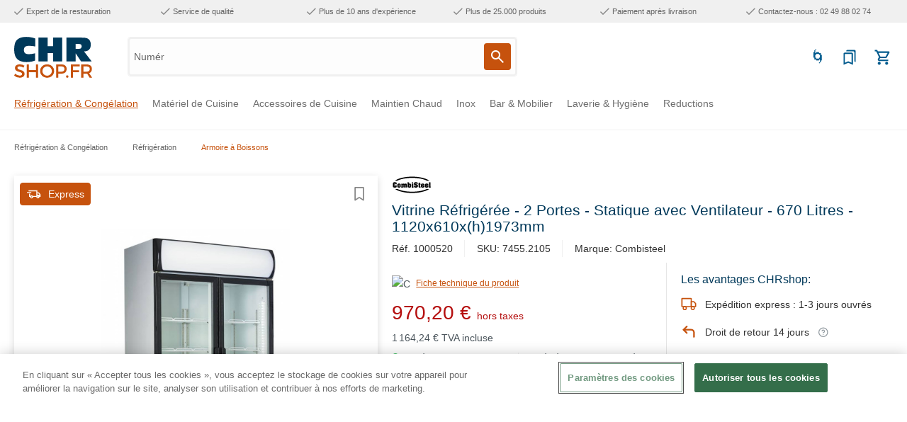

--- FILE ---
content_type: text/html; charset=UTF-8
request_url: https://www.chrshop.fr/vitrine-refrigeree-2-portes-statique-avec-ventilateur-670-litres-1120x610x-h-1973mm/1000520
body_size: 83148
content:

<!DOCTYPE html>

<html lang="fr-FR"
      itemscope="itemscope"
      itemtype="https://schema.org/WebPage">

                            
    <head>
                                                        
            
            <!-- OneTrust Cookies Consent Notice start for chrshop.fr -->
<script type="text/javascript" src="https://cookie-cdn.cookiepro.com/consent/cd13ecae-4db8-4789-aef9-21506e42e68c/OtAutoBlock.js" ></script>
<script src="https://cookie-cdn.cookiepro.com/scripttemplates/otSDKStub.js" data-document-language="true" type="text/javascript" charset="UTF-8" data-domain-script="cd13ecae-4db8-4789-aef9-21506e42e68c" ></script>
<script type="text/javascript">
function OptanonWrapper() { }
</script>
<!-- OneTrust Cookies Consent Notice end for chrshop.fr -->
    
                                    <meta charset="utf-8"><script type="text/javascript">(window.NREUM||(NREUM={})).init={privacy:{cookies_enabled:true},ajax:{deny_list:[]},session_trace:{sampling_rate:10.0,mode:"FIXED_RATE",enabled:true,error_sampling_rate:100.0},feature_flags:["soft_nav"],distributed_tracing:{enabled:true}};(window.NREUM||(NREUM={})).loader_config={agentID:"267204150",accountID:"3255542",trustKey:"3255542",xpid:"VwQCVFNXChACUlZQBwIPV1Y=",licenseKey:"NRJS-83a446bfd5445dbe51a",applicationID:"267203812",browserID:"267204150"};;/*! For license information please see nr-loader-spa-1.308.0.min.js.LICENSE.txt */
(()=>{var e,t,r={384:(e,t,r)=>{"use strict";r.d(t,{NT:()=>a,US:()=>u,Zm:()=>o,bQ:()=>d,dV:()=>c,pV:()=>l});var n=r(6154),i=r(1863),s=r(1910);const a={beacon:"bam.nr-data.net",errorBeacon:"bam.nr-data.net"};function o(){return n.gm.NREUM||(n.gm.NREUM={}),void 0===n.gm.newrelic&&(n.gm.newrelic=n.gm.NREUM),n.gm.NREUM}function c(){let e=o();return e.o||(e.o={ST:n.gm.setTimeout,SI:n.gm.setImmediate||n.gm.setInterval,CT:n.gm.clearTimeout,XHR:n.gm.XMLHttpRequest,REQ:n.gm.Request,EV:n.gm.Event,PR:n.gm.Promise,MO:n.gm.MutationObserver,FETCH:n.gm.fetch,WS:n.gm.WebSocket},(0,s.i)(...Object.values(e.o))),e}function d(e,t){let r=o();r.initializedAgents??={},t.initializedAt={ms:(0,i.t)(),date:new Date},r.initializedAgents[e]=t}function u(e,t){o()[e]=t}function l(){return function(){let e=o();const t=e.info||{};e.info={beacon:a.beacon,errorBeacon:a.errorBeacon,...t}}(),function(){let e=o();const t=e.init||{};e.init={...t}}(),c(),function(){let e=o();const t=e.loader_config||{};e.loader_config={...t}}(),o()}},782:(e,t,r)=>{"use strict";r.d(t,{T:()=>n});const n=r(860).K7.pageViewTiming},860:(e,t,r)=>{"use strict";r.d(t,{$J:()=>u,K7:()=>c,P3:()=>d,XX:()=>i,Yy:()=>o,df:()=>s,qY:()=>n,v4:()=>a});const n="events",i="jserrors",s="browser/blobs",a="rum",o="browser/logs",c={ajax:"ajax",genericEvents:"generic_events",jserrors:i,logging:"logging",metrics:"metrics",pageAction:"page_action",pageViewEvent:"page_view_event",pageViewTiming:"page_view_timing",sessionReplay:"session_replay",sessionTrace:"session_trace",softNav:"soft_navigations",spa:"spa"},d={[c.pageViewEvent]:1,[c.pageViewTiming]:2,[c.metrics]:3,[c.jserrors]:4,[c.spa]:5,[c.ajax]:6,[c.sessionTrace]:7,[c.softNav]:8,[c.sessionReplay]:9,[c.logging]:10,[c.genericEvents]:11},u={[c.pageViewEvent]:a,[c.pageViewTiming]:n,[c.ajax]:n,[c.spa]:n,[c.softNav]:n,[c.metrics]:i,[c.jserrors]:i,[c.sessionTrace]:s,[c.sessionReplay]:s,[c.logging]:o,[c.genericEvents]:"ins"}},944:(e,t,r)=>{"use strict";r.d(t,{R:()=>i});var n=r(3241);function i(e,t){"function"==typeof console.debug&&(console.debug("New Relic Warning: https://github.com/newrelic/newrelic-browser-agent/blob/main/docs/warning-codes.md#".concat(e),t),(0,n.W)({agentIdentifier:null,drained:null,type:"data",name:"warn",feature:"warn",data:{code:e,secondary:t}}))}},993:(e,t,r)=>{"use strict";r.d(t,{A$:()=>s,ET:()=>a,TZ:()=>o,p_:()=>i});var n=r(860);const i={ERROR:"ERROR",WARN:"WARN",INFO:"INFO",DEBUG:"DEBUG",TRACE:"TRACE"},s={OFF:0,ERROR:1,WARN:2,INFO:3,DEBUG:4,TRACE:5},a="log",o=n.K7.logging},1541:(e,t,r)=>{"use strict";r.d(t,{U:()=>i,f:()=>n});const n={MFE:"MFE",BA:"BA"};function i(e,t){if(2!==t?.harvestEndpointVersion)return{};const r=t.agentRef.runtime.appMetadata.agents[0].entityGuid;return e?{"source.id":e.id,"source.name":e.name,"source.type":e.type,"parent.id":e.parent?.id||r,"parent.type":e.parent?.type||n.BA}:{"entity.guid":r,appId:t.agentRef.info.applicationID}}},1687:(e,t,r)=>{"use strict";r.d(t,{Ak:()=>d,Ze:()=>h,x3:()=>u});var n=r(3241),i=r(7836),s=r(3606),a=r(860),o=r(2646);const c={};function d(e,t){const r={staged:!1,priority:a.P3[t]||0};l(e),c[e].get(t)||c[e].set(t,r)}function u(e,t){e&&c[e]&&(c[e].get(t)&&c[e].delete(t),p(e,t,!1),c[e].size&&f(e))}function l(e){if(!e)throw new Error("agentIdentifier required");c[e]||(c[e]=new Map)}function h(e="",t="feature",r=!1){if(l(e),!e||!c[e].get(t)||r)return p(e,t);c[e].get(t).staged=!0,f(e)}function f(e){const t=Array.from(c[e]);t.every(([e,t])=>t.staged)&&(t.sort((e,t)=>e[1].priority-t[1].priority),t.forEach(([t])=>{c[e].delete(t),p(e,t)}))}function p(e,t,r=!0){const a=e?i.ee.get(e):i.ee,c=s.i.handlers;if(!a.aborted&&a.backlog&&c){if((0,n.W)({agentIdentifier:e,type:"lifecycle",name:"drain",feature:t}),r){const e=a.backlog[t],r=c[t];if(r){for(let t=0;e&&t<e.length;++t)g(e[t],r);Object.entries(r).forEach(([e,t])=>{Object.values(t||{}).forEach(t=>{t[0]?.on&&t[0]?.context()instanceof o.y&&t[0].on(e,t[1])})})}}a.isolatedBacklog||delete c[t],a.backlog[t]=null,a.emit("drain-"+t,[])}}function g(e,t){var r=e[1];Object.values(t[r]||{}).forEach(t=>{var r=e[0];if(t[0]===r){var n=t[1],i=e[3],s=e[2];n.apply(i,s)}})}},1738:(e,t,r)=>{"use strict";r.d(t,{U:()=>f,Y:()=>h});var n=r(3241),i=r(9908),s=r(1863),a=r(944),o=r(5701),c=r(3969),d=r(8362),u=r(860),l=r(4261);function h(e,t,r,s){const h=s||r;!h||h[e]&&h[e]!==d.d.prototype[e]||(h[e]=function(){(0,i.p)(c.xV,["API/"+e+"/called"],void 0,u.K7.metrics,r.ee),(0,n.W)({agentIdentifier:r.agentIdentifier,drained:!!o.B?.[r.agentIdentifier],type:"data",name:"api",feature:l.Pl+e,data:{}});try{return t.apply(this,arguments)}catch(e){(0,a.R)(23,e)}})}function f(e,t,r,n,a){const o=e.info;null===r?delete o.jsAttributes[t]:o.jsAttributes[t]=r,(a||null===r)&&(0,i.p)(l.Pl+n,[(0,s.t)(),t,r],void 0,"session",e.ee)}},1741:(e,t,r)=>{"use strict";r.d(t,{W:()=>s});var n=r(944),i=r(4261);class s{#e(e,...t){if(this[e]!==s.prototype[e])return this[e](...t);(0,n.R)(35,e)}addPageAction(e,t){return this.#e(i.hG,e,t)}register(e){return this.#e(i.eY,e)}recordCustomEvent(e,t){return this.#e(i.fF,e,t)}setPageViewName(e,t){return this.#e(i.Fw,e,t)}setCustomAttribute(e,t,r){return this.#e(i.cD,e,t,r)}noticeError(e,t){return this.#e(i.o5,e,t)}setUserId(e,t=!1){return this.#e(i.Dl,e,t)}setApplicationVersion(e){return this.#e(i.nb,e)}setErrorHandler(e){return this.#e(i.bt,e)}addRelease(e,t){return this.#e(i.k6,e,t)}log(e,t){return this.#e(i.$9,e,t)}start(){return this.#e(i.d3)}finished(e){return this.#e(i.BL,e)}recordReplay(){return this.#e(i.CH)}pauseReplay(){return this.#e(i.Tb)}addToTrace(e){return this.#e(i.U2,e)}setCurrentRouteName(e){return this.#e(i.PA,e)}interaction(e){return this.#e(i.dT,e)}wrapLogger(e,t,r){return this.#e(i.Wb,e,t,r)}measure(e,t){return this.#e(i.V1,e,t)}consent(e){return this.#e(i.Pv,e)}}},1863:(e,t,r)=>{"use strict";function n(){return Math.floor(performance.now())}r.d(t,{t:()=>n})},1910:(e,t,r)=>{"use strict";r.d(t,{i:()=>s});var n=r(944);const i=new Map;function s(...e){return e.every(e=>{if(i.has(e))return i.get(e);const t="function"==typeof e?e.toString():"",r=t.includes("[native code]"),s=t.includes("nrWrapper");return r||s||(0,n.R)(64,e?.name||t),i.set(e,r),r})}},2555:(e,t,r)=>{"use strict";r.d(t,{D:()=>o,f:()=>a});var n=r(384),i=r(8122);const s={beacon:n.NT.beacon,errorBeacon:n.NT.errorBeacon,licenseKey:void 0,applicationID:void 0,sa:void 0,queueTime:void 0,applicationTime:void 0,ttGuid:void 0,user:void 0,account:void 0,product:void 0,extra:void 0,jsAttributes:{},userAttributes:void 0,atts:void 0,transactionName:void 0,tNamePlain:void 0};function a(e){try{return!!e.licenseKey&&!!e.errorBeacon&&!!e.applicationID}catch(e){return!1}}const o=e=>(0,i.a)(e,s)},2614:(e,t,r)=>{"use strict";r.d(t,{BB:()=>a,H3:()=>n,g:()=>d,iL:()=>c,tS:()=>o,uh:()=>i,wk:()=>s});const n="NRBA",i="SESSION",s=144e5,a=18e5,o={STARTED:"session-started",PAUSE:"session-pause",RESET:"session-reset",RESUME:"session-resume",UPDATE:"session-update"},c={SAME_TAB:"same-tab",CROSS_TAB:"cross-tab"},d={OFF:0,FULL:1,ERROR:2}},2646:(e,t,r)=>{"use strict";r.d(t,{y:()=>n});class n{constructor(e){this.contextId=e}}},2843:(e,t,r)=>{"use strict";r.d(t,{G:()=>s,u:()=>i});var n=r(3878);function i(e,t=!1,r,i){(0,n.DD)("visibilitychange",function(){if(t)return void("hidden"===document.visibilityState&&e());e(document.visibilityState)},r,i)}function s(e,t,r){(0,n.sp)("pagehide",e,t,r)}},3241:(e,t,r)=>{"use strict";r.d(t,{W:()=>s});var n=r(6154);const i="newrelic";function s(e={}){try{n.gm.dispatchEvent(new CustomEvent(i,{detail:e}))}catch(e){}}},3304:(e,t,r)=>{"use strict";r.d(t,{A:()=>s});var n=r(7836);const i=()=>{const e=new WeakSet;return(t,r)=>{if("object"==typeof r&&null!==r){if(e.has(r))return;e.add(r)}return r}};function s(e){try{return JSON.stringify(e,i())??""}catch(e){try{n.ee.emit("internal-error",[e])}catch(e){}return""}}},3333:(e,t,r)=>{"use strict";r.d(t,{$v:()=>u,TZ:()=>n,Xh:()=>c,Zp:()=>i,kd:()=>d,mq:()=>o,nf:()=>a,qN:()=>s});const n=r(860).K7.genericEvents,i=["auxclick","click","copy","keydown","paste","scrollend"],s=["focus","blur"],a=4,o=1e3,c=2e3,d=["PageAction","UserAction","BrowserPerformance"],u={RESOURCES:"experimental.resources",REGISTER:"register"}},3434:(e,t,r)=>{"use strict";r.d(t,{Jt:()=>s,YM:()=>d});var n=r(7836),i=r(5607);const s="nr@original:".concat(i.W),a=50;var o=Object.prototype.hasOwnProperty,c=!1;function d(e,t){return e||(e=n.ee),r.inPlace=function(e,t,n,i,s){n||(n="");const a="-"===n.charAt(0);for(let o=0;o<t.length;o++){const c=t[o],d=e[c];l(d)||(e[c]=r(d,a?c+n:n,i,c,s))}},r.flag=s,r;function r(t,r,n,c,d){return l(t)?t:(r||(r=""),nrWrapper[s]=t,function(e,t,r){if(Object.defineProperty&&Object.keys)try{return Object.keys(e).forEach(function(r){Object.defineProperty(t,r,{get:function(){return e[r]},set:function(t){return e[r]=t,t}})}),t}catch(e){u([e],r)}for(var n in e)o.call(e,n)&&(t[n]=e[n])}(t,nrWrapper,e),nrWrapper);function nrWrapper(){var s,o,l,h;let f;try{o=this,s=[...arguments],l="function"==typeof n?n(s,o):n||{}}catch(t){u([t,"",[s,o,c],l],e)}i(r+"start",[s,o,c],l,d);const p=performance.now();let g;try{return h=t.apply(o,s),g=performance.now(),h}catch(e){throw g=performance.now(),i(r+"err",[s,o,e],l,d),f=e,f}finally{const e=g-p,t={start:p,end:g,duration:e,isLongTask:e>=a,methodName:c,thrownError:f};t.isLongTask&&i("long-task",[t,o],l,d),i(r+"end",[s,o,h],l,d)}}}function i(r,n,i,s){if(!c||t){var a=c;c=!0;try{e.emit(r,n,i,t,s)}catch(t){u([t,r,n,i],e)}c=a}}}function u(e,t){t||(t=n.ee);try{t.emit("internal-error",e)}catch(e){}}function l(e){return!(e&&"function"==typeof e&&e.apply&&!e[s])}},3606:(e,t,r)=>{"use strict";r.d(t,{i:()=>s});var n=r(9908);s.on=a;var i=s.handlers={};function s(e,t,r,s){a(s||n.d,i,e,t,r)}function a(e,t,r,i,s){s||(s="feature"),e||(e=n.d);var a=t[s]=t[s]||{};(a[r]=a[r]||[]).push([e,i])}},3738:(e,t,r)=>{"use strict";r.d(t,{He:()=>i,Kp:()=>o,Lc:()=>d,Rz:()=>u,TZ:()=>n,bD:()=>s,d3:()=>a,jx:()=>l,sl:()=>h,uP:()=>c});const n=r(860).K7.sessionTrace,i="bstResource",s="resource",a="-start",o="-end",c="fn"+a,d="fn"+o,u="pushState",l=1e3,h=3e4},3785:(e,t,r)=>{"use strict";r.d(t,{R:()=>c,b:()=>d});var n=r(9908),i=r(1863),s=r(860),a=r(3969),o=r(993);function c(e,t,r={},c=o.p_.INFO,d=!0,u,l=(0,i.t)()){(0,n.p)(a.xV,["API/logging/".concat(c.toLowerCase(),"/called")],void 0,s.K7.metrics,e),(0,n.p)(o.ET,[l,t,r,c,d,u],void 0,s.K7.logging,e)}function d(e){return"string"==typeof e&&Object.values(o.p_).some(t=>t===e.toUpperCase().trim())}},3878:(e,t,r)=>{"use strict";function n(e,t){return{capture:e,passive:!1,signal:t}}function i(e,t,r=!1,i){window.addEventListener(e,t,n(r,i))}function s(e,t,r=!1,i){document.addEventListener(e,t,n(r,i))}r.d(t,{DD:()=>s,jT:()=>n,sp:()=>i})},3962:(e,t,r)=>{"use strict";r.d(t,{AM:()=>a,O2:()=>l,OV:()=>s,Qu:()=>h,TZ:()=>c,ih:()=>f,pP:()=>o,t1:()=>u,tC:()=>i,wD:()=>d});var n=r(860);const i=["click","keydown","submit"],s="popstate",a="api",o="initialPageLoad",c=n.K7.softNav,d=5e3,u=500,l={INITIAL_PAGE_LOAD:"",ROUTE_CHANGE:1,UNSPECIFIED:2},h={INTERACTION:1,AJAX:2,CUSTOM_END:3,CUSTOM_TRACER:4},f={IP:"in progress",PF:"pending finish",FIN:"finished",CAN:"cancelled"}},3969:(e,t,r)=>{"use strict";r.d(t,{TZ:()=>n,XG:()=>o,rs:()=>i,xV:()=>a,z_:()=>s});const n=r(860).K7.metrics,i="sm",s="cm",a="storeSupportabilityMetrics",o="storeEventMetrics"},4234:(e,t,r)=>{"use strict";r.d(t,{W:()=>s});var n=r(7836),i=r(1687);class s{constructor(e,t){this.agentIdentifier=e,this.ee=n.ee.get(e),this.featureName=t,this.blocked=!1}deregisterDrain(){(0,i.x3)(this.agentIdentifier,this.featureName)}}},4261:(e,t,r)=>{"use strict";r.d(t,{$9:()=>u,BL:()=>c,CH:()=>p,Dl:()=>R,Fw:()=>w,PA:()=>v,Pl:()=>n,Pv:()=>A,Tb:()=>h,U2:()=>a,V1:()=>E,Wb:()=>T,bt:()=>y,cD:()=>b,d3:()=>x,dT:()=>d,eY:()=>g,fF:()=>f,hG:()=>s,hw:()=>i,k6:()=>o,nb:()=>m,o5:()=>l});const n="api-",i=n+"ixn-",s="addPageAction",a="addToTrace",o="addRelease",c="finished",d="interaction",u="log",l="noticeError",h="pauseReplay",f="recordCustomEvent",p="recordReplay",g="register",m="setApplicationVersion",v="setCurrentRouteName",b="setCustomAttribute",y="setErrorHandler",w="setPageViewName",R="setUserId",x="start",T="wrapLogger",E="measure",A="consent"},5205:(e,t,r)=>{"use strict";r.d(t,{j:()=>S});var n=r(384),i=r(1741);var s=r(2555),a=r(3333);const o=e=>{if(!e||"string"!=typeof e)return!1;try{document.createDocumentFragment().querySelector(e)}catch{return!1}return!0};var c=r(2614),d=r(944),u=r(8122);const l="[data-nr-mask]",h=e=>(0,u.a)(e,(()=>{const e={feature_flags:[],experimental:{allow_registered_children:!1,resources:!1},mask_selector:"*",block_selector:"[data-nr-block]",mask_input_options:{color:!1,date:!1,"datetime-local":!1,email:!1,month:!1,number:!1,range:!1,search:!1,tel:!1,text:!1,time:!1,url:!1,week:!1,textarea:!1,select:!1,password:!0}};return{ajax:{deny_list:void 0,block_internal:!0,enabled:!0,autoStart:!0},api:{get allow_registered_children(){return e.feature_flags.includes(a.$v.REGISTER)||e.experimental.allow_registered_children},set allow_registered_children(t){e.experimental.allow_registered_children=t},duplicate_registered_data:!1},browser_consent_mode:{enabled:!1},distributed_tracing:{enabled:void 0,exclude_newrelic_header:void 0,cors_use_newrelic_header:void 0,cors_use_tracecontext_headers:void 0,allowed_origins:void 0},get feature_flags(){return e.feature_flags},set feature_flags(t){e.feature_flags=t},generic_events:{enabled:!0,autoStart:!0},harvest:{interval:30},jserrors:{enabled:!0,autoStart:!0},logging:{enabled:!0,autoStart:!0},metrics:{enabled:!0,autoStart:!0},obfuscate:void 0,page_action:{enabled:!0},page_view_event:{enabled:!0,autoStart:!0},page_view_timing:{enabled:!0,autoStart:!0},performance:{capture_marks:!1,capture_measures:!1,capture_detail:!0,resources:{get enabled(){return e.feature_flags.includes(a.$v.RESOURCES)||e.experimental.resources},set enabled(t){e.experimental.resources=t},asset_types:[],first_party_domains:[],ignore_newrelic:!0}},privacy:{cookies_enabled:!0},proxy:{assets:void 0,beacon:void 0},session:{expiresMs:c.wk,inactiveMs:c.BB},session_replay:{autoStart:!0,enabled:!1,preload:!1,sampling_rate:10,error_sampling_rate:100,collect_fonts:!1,inline_images:!1,fix_stylesheets:!0,mask_all_inputs:!0,get mask_text_selector(){return e.mask_selector},set mask_text_selector(t){o(t)?e.mask_selector="".concat(t,",").concat(l):""===t||null===t?e.mask_selector=l:(0,d.R)(5,t)},get block_class(){return"nr-block"},get ignore_class(){return"nr-ignore"},get mask_text_class(){return"nr-mask"},get block_selector(){return e.block_selector},set block_selector(t){o(t)?e.block_selector+=",".concat(t):""!==t&&(0,d.R)(6,t)},get mask_input_options(){return e.mask_input_options},set mask_input_options(t){t&&"object"==typeof t?e.mask_input_options={...t,password:!0}:(0,d.R)(7,t)}},session_trace:{enabled:!0,autoStart:!0},soft_navigations:{enabled:!0,autoStart:!0},spa:{enabled:!0,autoStart:!0},ssl:void 0,user_actions:{enabled:!0,elementAttributes:["id","className","tagName","type"]}}})());var f=r(6154),p=r(9324);let g=0;const m={buildEnv:p.F3,distMethod:p.Xs,version:p.xv,originTime:f.WN},v={consented:!1},b={appMetadata:{},get consented(){return this.session?.state?.consent||v.consented},set consented(e){v.consented=e},customTransaction:void 0,denyList:void 0,disabled:!1,harvester:void 0,isolatedBacklog:!1,isRecording:!1,loaderType:void 0,maxBytes:3e4,obfuscator:void 0,onerror:void 0,ptid:void 0,releaseIds:{},session:void 0,timeKeeper:void 0,registeredEntities:[],jsAttributesMetadata:{bytes:0},get harvestCount(){return++g}},y=e=>{const t=(0,u.a)(e,b),r=Object.keys(m).reduce((e,t)=>(e[t]={value:m[t],writable:!1,configurable:!0,enumerable:!0},e),{});return Object.defineProperties(t,r)};var w=r(5701);const R=e=>{const t=e.startsWith("http");e+="/",r.p=t?e:"https://"+e};var x=r(7836),T=r(3241);const E={accountID:void 0,trustKey:void 0,agentID:void 0,licenseKey:void 0,applicationID:void 0,xpid:void 0},A=e=>(0,u.a)(e,E),_=new Set;function S(e,t={},r,a){let{init:o,info:c,loader_config:d,runtime:u={},exposed:l=!0}=t;if(!c){const e=(0,n.pV)();o=e.init,c=e.info,d=e.loader_config}e.init=h(o||{}),e.loader_config=A(d||{}),c.jsAttributes??={},f.bv&&(c.jsAttributes.isWorker=!0),e.info=(0,s.D)(c);const p=e.init,g=[c.beacon,c.errorBeacon];_.has(e.agentIdentifier)||(p.proxy.assets&&(R(p.proxy.assets),g.push(p.proxy.assets)),p.proxy.beacon&&g.push(p.proxy.beacon),e.beacons=[...g],function(e){const t=(0,n.pV)();Object.getOwnPropertyNames(i.W.prototype).forEach(r=>{const n=i.W.prototype[r];if("function"!=typeof n||"constructor"===n)return;let s=t[r];e[r]&&!1!==e.exposed&&"micro-agent"!==e.runtime?.loaderType&&(t[r]=(...t)=>{const n=e[r](...t);return s?s(...t):n})})}(e),(0,n.US)("activatedFeatures",w.B)),u.denyList=[...p.ajax.deny_list||[],...p.ajax.block_internal?g:[]],u.ptid=e.agentIdentifier,u.loaderType=r,e.runtime=y(u),_.has(e.agentIdentifier)||(e.ee=x.ee.get(e.agentIdentifier),e.exposed=l,(0,T.W)({agentIdentifier:e.agentIdentifier,drained:!!w.B?.[e.agentIdentifier],type:"lifecycle",name:"initialize",feature:void 0,data:e.config})),_.add(e.agentIdentifier)}},5270:(e,t,r)=>{"use strict";r.d(t,{Aw:()=>a,SR:()=>s,rF:()=>o});var n=r(384),i=r(7767);function s(e){return!!(0,n.dV)().o.MO&&(0,i.V)(e)&&!0===e?.session_trace.enabled}function a(e){return!0===e?.session_replay.preload&&s(e)}function o(e,t){try{if("string"==typeof t?.type){if("password"===t.type.toLowerCase())return"*".repeat(e?.length||0);if(void 0!==t?.dataset?.nrUnmask||t?.classList?.contains("nr-unmask"))return e}}catch(e){}return"string"==typeof e?e.replace(/[\S]/g,"*"):"*".repeat(e?.length||0)}},5289:(e,t,r)=>{"use strict";r.d(t,{GG:()=>a,Qr:()=>c,sB:()=>o});var n=r(3878),i=r(6389);function s(){return"undefined"==typeof document||"complete"===document.readyState}function a(e,t){if(s())return e();const r=(0,i.J)(e),a=setInterval(()=>{s()&&(clearInterval(a),r())},500);(0,n.sp)("load",r,t)}function o(e){if(s())return e();(0,n.DD)("DOMContentLoaded",e)}function c(e){if(s())return e();(0,n.sp)("popstate",e)}},5607:(e,t,r)=>{"use strict";r.d(t,{W:()=>n});const n=(0,r(9566).bz)()},5701:(e,t,r)=>{"use strict";r.d(t,{B:()=>s,t:()=>a});var n=r(3241);const i=new Set,s={};function a(e,t){const r=t.agentIdentifier;s[r]??={},e&&"object"==typeof e&&(i.has(r)||(t.ee.emit("rumresp",[e]),s[r]=e,i.add(r),(0,n.W)({agentIdentifier:r,loaded:!0,drained:!0,type:"lifecycle",name:"load",feature:void 0,data:e})))}},6154:(e,t,r)=>{"use strict";r.d(t,{OF:()=>d,RI:()=>i,WN:()=>h,bv:()=>s,eN:()=>f,gm:()=>a,lR:()=>l,m:()=>c,mw:()=>o,sb:()=>u});var n=r(1863);const i="undefined"!=typeof window&&!!window.document,s="undefined"!=typeof WorkerGlobalScope&&("undefined"!=typeof self&&self instanceof WorkerGlobalScope&&self.navigator instanceof WorkerNavigator||"undefined"!=typeof globalThis&&globalThis instanceof WorkerGlobalScope&&globalThis.navigator instanceof WorkerNavigator),a=i?window:"undefined"!=typeof WorkerGlobalScope&&("undefined"!=typeof self&&self instanceof WorkerGlobalScope&&self||"undefined"!=typeof globalThis&&globalThis instanceof WorkerGlobalScope&&globalThis),o=Boolean("hidden"===a?.document?.visibilityState),c=""+a?.location,d=/iPad|iPhone|iPod/.test(a.navigator?.userAgent),u=d&&"undefined"==typeof SharedWorker,l=(()=>{const e=a.navigator?.userAgent?.match(/Firefox[/\s](\d+\.\d+)/);return Array.isArray(e)&&e.length>=2?+e[1]:0})(),h=Date.now()-(0,n.t)(),f=()=>"undefined"!=typeof PerformanceNavigationTiming&&a?.performance?.getEntriesByType("navigation")?.[0]?.responseStart},6344:(e,t,r)=>{"use strict";r.d(t,{BB:()=>u,Qb:()=>l,TZ:()=>i,Ug:()=>a,Vh:()=>s,_s:()=>o,bc:()=>d,yP:()=>c});var n=r(2614);const i=r(860).K7.sessionReplay,s="errorDuringReplay",a=.12,o={DomContentLoaded:0,Load:1,FullSnapshot:2,IncrementalSnapshot:3,Meta:4,Custom:5},c={[n.g.ERROR]:15e3,[n.g.FULL]:3e5,[n.g.OFF]:0},d={RESET:{message:"Session was reset",sm:"Reset"},IMPORT:{message:"Recorder failed to import",sm:"Import"},TOO_MANY:{message:"429: Too Many Requests",sm:"Too-Many"},TOO_BIG:{message:"Payload was too large",sm:"Too-Big"},CROSS_TAB:{message:"Session Entity was set to OFF on another tab",sm:"Cross-Tab"},ENTITLEMENTS:{message:"Session Replay is not allowed and will not be started",sm:"Entitlement"}},u=5e3,l={API:"api",RESUME:"resume",SWITCH_TO_FULL:"switchToFull",INITIALIZE:"initialize",PRELOAD:"preload"}},6389:(e,t,r)=>{"use strict";function n(e,t=500,r={}){const n=r?.leading||!1;let i;return(...r)=>{n&&void 0===i&&(e.apply(this,r),i=setTimeout(()=>{i=clearTimeout(i)},t)),n||(clearTimeout(i),i=setTimeout(()=>{e.apply(this,r)},t))}}function i(e){let t=!1;return(...r)=>{t||(t=!0,e.apply(this,r))}}r.d(t,{J:()=>i,s:()=>n})},6630:(e,t,r)=>{"use strict";r.d(t,{T:()=>n});const n=r(860).K7.pageViewEvent},6774:(e,t,r)=>{"use strict";r.d(t,{T:()=>n});const n=r(860).K7.jserrors},7295:(e,t,r)=>{"use strict";r.d(t,{Xv:()=>a,gX:()=>i,iW:()=>s});var n=[];function i(e){if(!e||s(e))return!1;if(0===n.length)return!0;if("*"===n[0].hostname)return!1;for(var t=0;t<n.length;t++){var r=n[t];if(r.hostname.test(e.hostname)&&r.pathname.test(e.pathname))return!1}return!0}function s(e){return void 0===e.hostname}function a(e){if(n=[],e&&e.length)for(var t=0;t<e.length;t++){let r=e[t];if(!r)continue;if("*"===r)return void(n=[{hostname:"*"}]);0===r.indexOf("http://")?r=r.substring(7):0===r.indexOf("https://")&&(r=r.substring(8));const i=r.indexOf("/");let s,a;i>0?(s=r.substring(0,i),a=r.substring(i)):(s=r,a="*");let[c]=s.split(":");n.push({hostname:o(c),pathname:o(a,!0)})}}function o(e,t=!1){const r=e.replace(/[.+?^${}()|[\]\\]/g,e=>"\\"+e).replace(/\*/g,".*?");return new RegExp((t?"^":"")+r+"$")}},7485:(e,t,r)=>{"use strict";r.d(t,{D:()=>i});var n=r(6154);function i(e){if(0===(e||"").indexOf("data:"))return{protocol:"data"};try{const t=new URL(e,location.href),r={port:t.port,hostname:t.hostname,pathname:t.pathname,search:t.search,protocol:t.protocol.slice(0,t.protocol.indexOf(":")),sameOrigin:t.protocol===n.gm?.location?.protocol&&t.host===n.gm?.location?.host};return r.port&&""!==r.port||("http:"===t.protocol&&(r.port="80"),"https:"===t.protocol&&(r.port="443")),r.pathname&&""!==r.pathname?r.pathname.startsWith("/")||(r.pathname="/".concat(r.pathname)):r.pathname="/",r}catch(e){return{}}}},7699:(e,t,r)=>{"use strict";r.d(t,{It:()=>s,KC:()=>o,No:()=>i,qh:()=>a});var n=r(860);const i=16e3,s=1e6,a="SESSION_ERROR",o={[n.K7.logging]:!0,[n.K7.genericEvents]:!1,[n.K7.jserrors]:!1,[n.K7.ajax]:!1}},7767:(e,t,r)=>{"use strict";r.d(t,{V:()=>i});var n=r(6154);const i=e=>n.RI&&!0===e?.privacy.cookies_enabled},7836:(e,t,r)=>{"use strict";r.d(t,{P:()=>o,ee:()=>c});var n=r(384),i=r(8990),s=r(2646),a=r(5607);const o="nr@context:".concat(a.W),c=function e(t,r){var n={},a={},u={},l=!1;try{l=16===r.length&&d.initializedAgents?.[r]?.runtime.isolatedBacklog}catch(e){}var h={on:p,addEventListener:p,removeEventListener:function(e,t){var r=n[e];if(!r)return;for(var i=0;i<r.length;i++)r[i]===t&&r.splice(i,1)},emit:function(e,r,n,i,s){!1!==s&&(s=!0);if(c.aborted&&!i)return;t&&s&&t.emit(e,r,n);var o=f(n);g(e).forEach(e=>{e.apply(o,r)});var d=v()[a[e]];d&&d.push([h,e,r,o]);return o},get:m,listeners:g,context:f,buffer:function(e,t){const r=v();if(t=t||"feature",h.aborted)return;Object.entries(e||{}).forEach(([e,n])=>{a[n]=t,t in r||(r[t]=[])})},abort:function(){h._aborted=!0,Object.keys(h.backlog).forEach(e=>{delete h.backlog[e]})},isBuffering:function(e){return!!v()[a[e]]},debugId:r,backlog:l?{}:t&&"object"==typeof t.backlog?t.backlog:{},isolatedBacklog:l};return Object.defineProperty(h,"aborted",{get:()=>{let e=h._aborted||!1;return e||(t&&(e=t.aborted),e)}}),h;function f(e){return e&&e instanceof s.y?e:e?(0,i.I)(e,o,()=>new s.y(o)):new s.y(o)}function p(e,t){n[e]=g(e).concat(t)}function g(e){return n[e]||[]}function m(t){return u[t]=u[t]||e(h,t)}function v(){return h.backlog}}(void 0,"globalEE"),d=(0,n.Zm)();d.ee||(d.ee=c)},8122:(e,t,r)=>{"use strict";r.d(t,{a:()=>i});var n=r(944);function i(e,t){try{if(!e||"object"!=typeof e)return(0,n.R)(3);if(!t||"object"!=typeof t)return(0,n.R)(4);const r=Object.create(Object.getPrototypeOf(t),Object.getOwnPropertyDescriptors(t)),s=0===Object.keys(r).length?e:r;for(let a in s)if(void 0!==e[a])try{if(null===e[a]){r[a]=null;continue}Array.isArray(e[a])&&Array.isArray(t[a])?r[a]=Array.from(new Set([...e[a],...t[a]])):"object"==typeof e[a]&&"object"==typeof t[a]?r[a]=i(e[a],t[a]):r[a]=e[a]}catch(e){r[a]||(0,n.R)(1,e)}return r}catch(e){(0,n.R)(2,e)}}},8139:(e,t,r)=>{"use strict";r.d(t,{u:()=>h});var n=r(7836),i=r(3434),s=r(8990),a=r(6154);const o={},c=a.gm.XMLHttpRequest,d="addEventListener",u="removeEventListener",l="nr@wrapped:".concat(n.P);function h(e){var t=function(e){return(e||n.ee).get("events")}(e);if(o[t.debugId]++)return t;o[t.debugId]=1;var r=(0,i.YM)(t,!0);function h(e){r.inPlace(e,[d,u],"-",p)}function p(e,t){return e[1]}return"getPrototypeOf"in Object&&(a.RI&&f(document,h),c&&f(c.prototype,h),f(a.gm,h)),t.on(d+"-start",function(e,t){var n=e[1];if(null!==n&&("function"==typeof n||"object"==typeof n)&&"newrelic"!==e[0]){var i=(0,s.I)(n,l,function(){var e={object:function(){if("function"!=typeof n.handleEvent)return;return n.handleEvent.apply(n,arguments)},function:n}[typeof n];return e?r(e,"fn-",null,e.name||"anonymous"):n});this.wrapped=e[1]=i}}),t.on(u+"-start",function(e){e[1]=this.wrapped||e[1]}),t}function f(e,t,...r){let n=e;for(;"object"==typeof n&&!Object.prototype.hasOwnProperty.call(n,d);)n=Object.getPrototypeOf(n);n&&t(n,...r)}},8362:(e,t,r)=>{"use strict";r.d(t,{d:()=>s});var n=r(9566),i=r(1741);class s extends i.W{agentIdentifier=(0,n.LA)(16)}},8374:(e,t,r)=>{r.nc=(()=>{try{return document?.currentScript?.nonce}catch(e){}return""})()},8990:(e,t,r)=>{"use strict";r.d(t,{I:()=>i});var n=Object.prototype.hasOwnProperty;function i(e,t,r){if(n.call(e,t))return e[t];var i=r();if(Object.defineProperty&&Object.keys)try{return Object.defineProperty(e,t,{value:i,writable:!0,enumerable:!1}),i}catch(e){}return e[t]=i,i}},9119:(e,t,r)=>{"use strict";r.d(t,{L:()=>s});var n=/([^?#]*)[^#]*(#[^?]*|$).*/,i=/([^?#]*)().*/;function s(e,t){return e?e.replace(t?n:i,"$1$2"):e}},9300:(e,t,r)=>{"use strict";r.d(t,{T:()=>n});const n=r(860).K7.ajax},9324:(e,t,r)=>{"use strict";r.d(t,{AJ:()=>a,F3:()=>i,Xs:()=>s,Yq:()=>o,xv:()=>n});const n="1.308.0",i="PROD",s="CDN",a="@newrelic/rrweb",o="1.0.1"},9566:(e,t,r)=>{"use strict";r.d(t,{LA:()=>o,ZF:()=>c,bz:()=>a,el:()=>d});var n=r(6154);const i="xxxxxxxx-xxxx-4xxx-yxxx-xxxxxxxxxxxx";function s(e,t){return e?15&e[t]:16*Math.random()|0}function a(){const e=n.gm?.crypto||n.gm?.msCrypto;let t,r=0;return e&&e.getRandomValues&&(t=e.getRandomValues(new Uint8Array(30))),i.split("").map(e=>"x"===e?s(t,r++).toString(16):"y"===e?(3&s()|8).toString(16):e).join("")}function o(e){const t=n.gm?.crypto||n.gm?.msCrypto;let r,i=0;t&&t.getRandomValues&&(r=t.getRandomValues(new Uint8Array(e)));const a=[];for(var o=0;o<e;o++)a.push(s(r,i++).toString(16));return a.join("")}function c(){return o(16)}function d(){return o(32)}},9908:(e,t,r)=>{"use strict";r.d(t,{d:()=>n,p:()=>i});var n=r(7836).ee.get("handle");function i(e,t,r,i,s){s?(s.buffer([e],i),s.emit(e,t,r)):(n.buffer([e],i),n.emit(e,t,r))}}},n={};function i(e){var t=n[e];if(void 0!==t)return t.exports;var s=n[e]={exports:{}};return r[e](s,s.exports,i),s.exports}i.m=r,i.d=(e,t)=>{for(var r in t)i.o(t,r)&&!i.o(e,r)&&Object.defineProperty(e,r,{enumerable:!0,get:t[r]})},i.f={},i.e=e=>Promise.all(Object.keys(i.f).reduce((t,r)=>(i.f[r](e,t),t),[])),i.u=e=>({212:"nr-spa-compressor",249:"nr-spa-recorder",478:"nr-spa"}[e]+"-1.308.0.min.js"),i.o=(e,t)=>Object.prototype.hasOwnProperty.call(e,t),e={},t="NRBA-1.308.0.PROD:",i.l=(r,n,s,a)=>{if(e[r])e[r].push(n);else{var o,c;if(void 0!==s)for(var d=document.getElementsByTagName("script"),u=0;u<d.length;u++){var l=d[u];if(l.getAttribute("src")==r||l.getAttribute("data-webpack")==t+s){o=l;break}}if(!o){c=!0;var h={478:"sha512-RSfSVnmHk59T/uIPbdSE0LPeqcEdF4/+XhfJdBuccH5rYMOEZDhFdtnh6X6nJk7hGpzHd9Ujhsy7lZEz/ORYCQ==",249:"sha512-ehJXhmntm85NSqW4MkhfQqmeKFulra3klDyY0OPDUE+sQ3GokHlPh1pmAzuNy//3j4ac6lzIbmXLvGQBMYmrkg==",212:"sha512-B9h4CR46ndKRgMBcK+j67uSR2RCnJfGefU+A7FrgR/k42ovXy5x/MAVFiSvFxuVeEk/pNLgvYGMp1cBSK/G6Fg=="};(o=document.createElement("script")).charset="utf-8",i.nc&&o.setAttribute("nonce",i.nc),o.setAttribute("data-webpack",t+s),o.src=r,0!==o.src.indexOf(window.location.origin+"/")&&(o.crossOrigin="anonymous"),h[a]&&(o.integrity=h[a])}e[r]=[n];var f=(t,n)=>{o.onerror=o.onload=null,clearTimeout(p);var i=e[r];if(delete e[r],o.parentNode&&o.parentNode.removeChild(o),i&&i.forEach(e=>e(n)),t)return t(n)},p=setTimeout(f.bind(null,void 0,{type:"timeout",target:o}),12e4);o.onerror=f.bind(null,o.onerror),o.onload=f.bind(null,o.onload),c&&document.head.appendChild(o)}},i.r=e=>{"undefined"!=typeof Symbol&&Symbol.toStringTag&&Object.defineProperty(e,Symbol.toStringTag,{value:"Module"}),Object.defineProperty(e,"__esModule",{value:!0})},i.p="https://js-agent.newrelic.com/",(()=>{var e={38:0,788:0};i.f.j=(t,r)=>{var n=i.o(e,t)?e[t]:void 0;if(0!==n)if(n)r.push(n[2]);else{var s=new Promise((r,i)=>n=e[t]=[r,i]);r.push(n[2]=s);var a=i.p+i.u(t),o=new Error;i.l(a,r=>{if(i.o(e,t)&&(0!==(n=e[t])&&(e[t]=void 0),n)){var s=r&&("load"===r.type?"missing":r.type),a=r&&r.target&&r.target.src;o.message="Loading chunk "+t+" failed: ("+s+": "+a+")",o.name="ChunkLoadError",o.type=s,o.request=a,n[1](o)}},"chunk-"+t,t)}};var t=(t,r)=>{var n,s,[a,o,c]=r,d=0;if(a.some(t=>0!==e[t])){for(n in o)i.o(o,n)&&(i.m[n]=o[n]);if(c)c(i)}for(t&&t(r);d<a.length;d++)s=a[d],i.o(e,s)&&e[s]&&e[s][0](),e[s]=0},r=self["webpackChunk:NRBA-1.308.0.PROD"]=self["webpackChunk:NRBA-1.308.0.PROD"]||[];r.forEach(t.bind(null,0)),r.push=t.bind(null,r.push.bind(r))})(),(()=>{"use strict";i(8374);var e=i(8362),t=i(860);const r=Object.values(t.K7);var n=i(5205);var s=i(9908),a=i(1863),o=i(4261),c=i(1738);var d=i(1687),u=i(4234),l=i(5289),h=i(6154),f=i(944),p=i(5270),g=i(7767),m=i(6389),v=i(7699);class b extends u.W{constructor(e,t){super(e.agentIdentifier,t),this.agentRef=e,this.abortHandler=void 0,this.featAggregate=void 0,this.loadedSuccessfully=void 0,this.onAggregateImported=new Promise(e=>{this.loadedSuccessfully=e}),this.deferred=Promise.resolve(),!1===e.init[this.featureName].autoStart?this.deferred=new Promise((t,r)=>{this.ee.on("manual-start-all",(0,m.J)(()=>{(0,d.Ak)(e.agentIdentifier,this.featureName),t()}))}):(0,d.Ak)(e.agentIdentifier,t)}importAggregator(e,t,r={}){if(this.featAggregate)return;const n=async()=>{let n;await this.deferred;try{if((0,g.V)(e.init)){const{setupAgentSession:t}=await i.e(478).then(i.bind(i,8766));n=t(e)}}catch(e){(0,f.R)(20,e),this.ee.emit("internal-error",[e]),(0,s.p)(v.qh,[e],void 0,this.featureName,this.ee)}try{if(!this.#t(this.featureName,n,e.init))return(0,d.Ze)(this.agentIdentifier,this.featureName),void this.loadedSuccessfully(!1);const{Aggregate:i}=await t();this.featAggregate=new i(e,r),e.runtime.harvester.initializedAggregates.push(this.featAggregate),this.loadedSuccessfully(!0)}catch(e){(0,f.R)(34,e),this.abortHandler?.(),(0,d.Ze)(this.agentIdentifier,this.featureName,!0),this.loadedSuccessfully(!1),this.ee&&this.ee.abort()}};h.RI?(0,l.GG)(()=>n(),!0):n()}#t(e,r,n){if(this.blocked)return!1;switch(e){case t.K7.sessionReplay:return(0,p.SR)(n)&&!!r;case t.K7.sessionTrace:return!!r;default:return!0}}}var y=i(6630),w=i(2614),R=i(3241);class x extends b{static featureName=y.T;constructor(e){var t;super(e,y.T),this.setupInspectionEvents(e.agentIdentifier),t=e,(0,c.Y)(o.Fw,function(e,r){"string"==typeof e&&("/"!==e.charAt(0)&&(e="/"+e),t.runtime.customTransaction=(r||"http://custom.transaction")+e,(0,s.p)(o.Pl+o.Fw,[(0,a.t)()],void 0,void 0,t.ee))},t),this.importAggregator(e,()=>i.e(478).then(i.bind(i,2467)))}setupInspectionEvents(e){const t=(t,r)=>{t&&(0,R.W)({agentIdentifier:e,timeStamp:t.timeStamp,loaded:"complete"===t.target.readyState,type:"window",name:r,data:t.target.location+""})};(0,l.sB)(e=>{t(e,"DOMContentLoaded")}),(0,l.GG)(e=>{t(e,"load")}),(0,l.Qr)(e=>{t(e,"navigate")}),this.ee.on(w.tS.UPDATE,(t,r)=>{(0,R.W)({agentIdentifier:e,type:"lifecycle",name:"session",data:r})})}}var T=i(384);class E extends e.d{constructor(e){var t;(super(),h.gm)?(this.features={},(0,T.bQ)(this.agentIdentifier,this),this.desiredFeatures=new Set(e.features||[]),this.desiredFeatures.add(x),(0,n.j)(this,e,e.loaderType||"agent"),t=this,(0,c.Y)(o.cD,function(e,r,n=!1){if("string"==typeof e){if(["string","number","boolean"].includes(typeof r)||null===r)return(0,c.U)(t,e,r,o.cD,n);(0,f.R)(40,typeof r)}else(0,f.R)(39,typeof e)},t),function(e){(0,c.Y)(o.Dl,function(t,r=!1){if("string"!=typeof t&&null!==t)return void(0,f.R)(41,typeof t);const n=e.info.jsAttributes["enduser.id"];r&&null!=n&&n!==t?(0,s.p)(o.Pl+"setUserIdAndResetSession",[t],void 0,"session",e.ee):(0,c.U)(e,"enduser.id",t,o.Dl,!0)},e)}(this),function(e){(0,c.Y)(o.nb,function(t){if("string"==typeof t||null===t)return(0,c.U)(e,"application.version",t,o.nb,!1);(0,f.R)(42,typeof t)},e)}(this),function(e){(0,c.Y)(o.d3,function(){e.ee.emit("manual-start-all")},e)}(this),function(e){(0,c.Y)(o.Pv,function(t=!0){if("boolean"==typeof t){if((0,s.p)(o.Pl+o.Pv,[t],void 0,"session",e.ee),e.runtime.consented=t,t){const t=e.features.page_view_event;t.onAggregateImported.then(e=>{const r=t.featAggregate;e&&!r.sentRum&&r.sendRum()})}}else(0,f.R)(65,typeof t)},e)}(this),this.run()):(0,f.R)(21)}get config(){return{info:this.info,init:this.init,loader_config:this.loader_config,runtime:this.runtime}}get api(){return this}run(){try{const e=function(e){const t={};return r.forEach(r=>{t[r]=!!e[r]?.enabled}),t}(this.init),n=[...this.desiredFeatures];n.sort((e,r)=>t.P3[e.featureName]-t.P3[r.featureName]),n.forEach(r=>{if(!e[r.featureName]&&r.featureName!==t.K7.pageViewEvent)return;if(r.featureName===t.K7.spa)return void(0,f.R)(67);const n=function(e){switch(e){case t.K7.ajax:return[t.K7.jserrors];case t.K7.sessionTrace:return[t.K7.ajax,t.K7.pageViewEvent];case t.K7.sessionReplay:return[t.K7.sessionTrace];case t.K7.pageViewTiming:return[t.K7.pageViewEvent];default:return[]}}(r.featureName).filter(e=>!(e in this.features));n.length>0&&(0,f.R)(36,{targetFeature:r.featureName,missingDependencies:n}),this.features[r.featureName]=new r(this)})}catch(e){(0,f.R)(22,e);for(const e in this.features)this.features[e].abortHandler?.();const t=(0,T.Zm)();delete t.initializedAgents[this.agentIdentifier]?.features,delete this.sharedAggregator;return t.ee.get(this.agentIdentifier).abort(),!1}}}var A=i(2843),_=i(782);class S extends b{static featureName=_.T;constructor(e){super(e,_.T),h.RI&&((0,A.u)(()=>(0,s.p)("docHidden",[(0,a.t)()],void 0,_.T,this.ee),!0),(0,A.G)(()=>(0,s.p)("winPagehide",[(0,a.t)()],void 0,_.T,this.ee)),this.importAggregator(e,()=>i.e(478).then(i.bind(i,9917))))}}var O=i(3969);class I extends b{static featureName=O.TZ;constructor(e){super(e,O.TZ),h.RI&&document.addEventListener("securitypolicyviolation",e=>{(0,s.p)(O.xV,["Generic/CSPViolation/Detected"],void 0,this.featureName,this.ee)}),this.importAggregator(e,()=>i.e(478).then(i.bind(i,6555)))}}var N=i(6774),P=i(3878),k=i(3304);class D{constructor(e,t,r,n,i){this.name="UncaughtError",this.message="string"==typeof e?e:(0,k.A)(e),this.sourceURL=t,this.line=r,this.column=n,this.__newrelic=i}}function C(e){return M(e)?e:new D(void 0!==e?.message?e.message:e,e?.filename||e?.sourceURL,e?.lineno||e?.line,e?.colno||e?.col,e?.__newrelic,e?.cause)}function j(e){const t="Unhandled Promise Rejection: ";if(!e?.reason)return;if(M(e.reason)){try{e.reason.message.startsWith(t)||(e.reason.message=t+e.reason.message)}catch(e){}return C(e.reason)}const r=C(e.reason);return(r.message||"").startsWith(t)||(r.message=t+r.message),r}function L(e){if(e.error instanceof SyntaxError&&!/:\d+$/.test(e.error.stack?.trim())){const t=new D(e.message,e.filename,e.lineno,e.colno,e.error.__newrelic,e.cause);return t.name=SyntaxError.name,t}return M(e.error)?e.error:C(e)}function M(e){return e instanceof Error&&!!e.stack}function H(e,r,n,i,o=(0,a.t)()){"string"==typeof e&&(e=new Error(e)),(0,s.p)("err",[e,o,!1,r,n.runtime.isRecording,void 0,i],void 0,t.K7.jserrors,n.ee),(0,s.p)("uaErr",[],void 0,t.K7.genericEvents,n.ee)}var B=i(1541),K=i(993),W=i(3785);function U(e,{customAttributes:t={},level:r=K.p_.INFO}={},n,i,s=(0,a.t)()){(0,W.R)(n.ee,e,t,r,!1,i,s)}function F(e,r,n,i,c=(0,a.t)()){(0,s.p)(o.Pl+o.hG,[c,e,r,i],void 0,t.K7.genericEvents,n.ee)}function V(e,r,n,i,c=(0,a.t)()){const{start:d,end:u,customAttributes:l}=r||{},h={customAttributes:l||{}};if("object"!=typeof h.customAttributes||"string"!=typeof e||0===e.length)return void(0,f.R)(57);const p=(e,t)=>null==e?t:"number"==typeof e?e:e instanceof PerformanceMark?e.startTime:Number.NaN;if(h.start=p(d,0),h.end=p(u,c),Number.isNaN(h.start)||Number.isNaN(h.end))(0,f.R)(57);else{if(h.duration=h.end-h.start,!(h.duration<0))return(0,s.p)(o.Pl+o.V1,[h,e,i],void 0,t.K7.genericEvents,n.ee),h;(0,f.R)(58)}}function G(e,r={},n,i,c=(0,a.t)()){(0,s.p)(o.Pl+o.fF,[c,e,r,i],void 0,t.K7.genericEvents,n.ee)}function z(e){(0,c.Y)(o.eY,function(t){return Y(e,t)},e)}function Y(e,r,n){(0,f.R)(54,"newrelic.register"),r||={},r.type=B.f.MFE,r.licenseKey||=e.info.licenseKey,r.blocked=!1,r.parent=n||{},Array.isArray(r.tags)||(r.tags=[]);const i={};r.tags.forEach(e=>{"name"!==e&&"id"!==e&&(i["source.".concat(e)]=!0)}),r.isolated??=!0;let o=()=>{};const c=e.runtime.registeredEntities;if(!r.isolated){const e=c.find(({metadata:{target:{id:e}}})=>e===r.id&&!r.isolated);if(e)return e}const d=e=>{r.blocked=!0,o=e};function u(e){return"string"==typeof e&&!!e.trim()&&e.trim().length<501||"number"==typeof e}e.init.api.allow_registered_children||d((0,m.J)(()=>(0,f.R)(55))),u(r.id)&&u(r.name)||d((0,m.J)(()=>(0,f.R)(48,r)));const l={addPageAction:(t,n={})=>g(F,[t,{...i,...n},e],r),deregister:()=>{d((0,m.J)(()=>(0,f.R)(68)))},log:(t,n={})=>g(U,[t,{...n,customAttributes:{...i,...n.customAttributes||{}}},e],r),measure:(t,n={})=>g(V,[t,{...n,customAttributes:{...i,...n.customAttributes||{}}},e],r),noticeError:(t,n={})=>g(H,[t,{...i,...n},e],r),register:(t={})=>g(Y,[e,t],l.metadata.target),recordCustomEvent:(t,n={})=>g(G,[t,{...i,...n},e],r),setApplicationVersion:e=>p("application.version",e),setCustomAttribute:(e,t)=>p(e,t),setUserId:e=>p("enduser.id",e),metadata:{customAttributes:i,target:r}},h=()=>(r.blocked&&o(),r.blocked);h()||c.push(l);const p=(e,t)=>{h()||(i[e]=t)},g=(r,n,i)=>{if(h())return;const o=(0,a.t)();(0,s.p)(O.xV,["API/register/".concat(r.name,"/called")],void 0,t.K7.metrics,e.ee);try{if(e.init.api.duplicate_registered_data&&"register"!==r.name){let e=n;if(n[1]instanceof Object){const t={"child.id":i.id,"child.type":i.type};e="customAttributes"in n[1]?[n[0],{...n[1],customAttributes:{...n[1].customAttributes,...t}},...n.slice(2)]:[n[0],{...n[1],...t},...n.slice(2)]}r(...e,void 0,o)}return r(...n,i,o)}catch(e){(0,f.R)(50,e)}};return l}class Z extends b{static featureName=N.T;constructor(e){var t;super(e,N.T),t=e,(0,c.Y)(o.o5,(e,r)=>H(e,r,t),t),function(e){(0,c.Y)(o.bt,function(t){e.runtime.onerror=t},e)}(e),function(e){let t=0;(0,c.Y)(o.k6,function(e,r){++t>10||(this.runtime.releaseIds[e.slice(-200)]=(""+r).slice(-200))},e)}(e),z(e);try{this.removeOnAbort=new AbortController}catch(e){}this.ee.on("internal-error",(t,r)=>{this.abortHandler&&(0,s.p)("ierr",[C(t),(0,a.t)(),!0,{},e.runtime.isRecording,r],void 0,this.featureName,this.ee)}),h.gm.addEventListener("unhandledrejection",t=>{this.abortHandler&&(0,s.p)("err",[j(t),(0,a.t)(),!1,{unhandledPromiseRejection:1},e.runtime.isRecording],void 0,this.featureName,this.ee)},(0,P.jT)(!1,this.removeOnAbort?.signal)),h.gm.addEventListener("error",t=>{this.abortHandler&&(0,s.p)("err",[L(t),(0,a.t)(),!1,{},e.runtime.isRecording],void 0,this.featureName,this.ee)},(0,P.jT)(!1,this.removeOnAbort?.signal)),this.abortHandler=this.#r,this.importAggregator(e,()=>i.e(478).then(i.bind(i,2176)))}#r(){this.removeOnAbort?.abort(),this.abortHandler=void 0}}var q=i(8990);let X=1;function J(e){const t=typeof e;return!e||"object"!==t&&"function"!==t?-1:e===h.gm?0:(0,q.I)(e,"nr@id",function(){return X++})}function Q(e){if("string"==typeof e&&e.length)return e.length;if("object"==typeof e){if("undefined"!=typeof ArrayBuffer&&e instanceof ArrayBuffer&&e.byteLength)return e.byteLength;if("undefined"!=typeof Blob&&e instanceof Blob&&e.size)return e.size;if(!("undefined"!=typeof FormData&&e instanceof FormData))try{return(0,k.A)(e).length}catch(e){return}}}var ee=i(8139),te=i(7836),re=i(3434);const ne={},ie=["open","send"];function se(e){var t=e||te.ee;const r=function(e){return(e||te.ee).get("xhr")}(t);if(void 0===h.gm.XMLHttpRequest)return r;if(ne[r.debugId]++)return r;ne[r.debugId]=1,(0,ee.u)(t);var n=(0,re.YM)(r),i=h.gm.XMLHttpRequest,s=h.gm.MutationObserver,a=h.gm.Promise,o=h.gm.setInterval,c="readystatechange",d=["onload","onerror","onabort","onloadstart","onloadend","onprogress","ontimeout"],u=[],l=h.gm.XMLHttpRequest=function(e){const t=new i(e),s=r.context(t);try{r.emit("new-xhr",[t],s),t.addEventListener(c,(a=s,function(){var e=this;e.readyState>3&&!a.resolved&&(a.resolved=!0,r.emit("xhr-resolved",[],e)),n.inPlace(e,d,"fn-",y)}),(0,P.jT)(!1))}catch(e){(0,f.R)(15,e);try{r.emit("internal-error",[e])}catch(e){}}var a;return t};function p(e,t){n.inPlace(t,["onreadystatechange"],"fn-",y)}if(function(e,t){for(var r in e)t[r]=e[r]}(i,l),l.prototype=i.prototype,n.inPlace(l.prototype,ie,"-xhr-",y),r.on("send-xhr-start",function(e,t){p(e,t),function(e){u.push(e),s&&(g?g.then(b):o?o(b):(m=-m,v.data=m))}(t)}),r.on("open-xhr-start",p),s){var g=a&&a.resolve();if(!o&&!a){var m=1,v=document.createTextNode(m);new s(b).observe(v,{characterData:!0})}}else t.on("fn-end",function(e){e[0]&&e[0].type===c||b()});function b(){for(var e=0;e<u.length;e++)p(0,u[e]);u.length&&(u=[])}function y(e,t){return t}return r}var ae="fetch-",oe=ae+"body-",ce=["arrayBuffer","blob","json","text","formData"],de=h.gm.Request,ue=h.gm.Response,le="prototype";const he={};function fe(e){const t=function(e){return(e||te.ee).get("fetch")}(e);if(!(de&&ue&&h.gm.fetch))return t;if(he[t.debugId]++)return t;function r(e,r,n){var i=e[r];"function"==typeof i&&(e[r]=function(){var e,r=[...arguments],s={};t.emit(n+"before-start",[r],s),s[te.P]&&s[te.P].dt&&(e=s[te.P].dt);var a=i.apply(this,r);return t.emit(n+"start",[r,e],a),a.then(function(e){return t.emit(n+"end",[null,e],a),e},function(e){throw t.emit(n+"end",[e],a),e})})}return he[t.debugId]=1,ce.forEach(e=>{r(de[le],e,oe),r(ue[le],e,oe)}),r(h.gm,"fetch",ae),t.on(ae+"end",function(e,r){var n=this;if(r){var i=r.headers.get("content-length");null!==i&&(n.rxSize=i),t.emit(ae+"done",[null,r],n)}else t.emit(ae+"done",[e],n)}),t}var pe=i(7485),ge=i(9566);class me{constructor(e){this.agentRef=e}generateTracePayload(e){const t=this.agentRef.loader_config;if(!this.shouldGenerateTrace(e)||!t)return null;var r=(t.accountID||"").toString()||null,n=(t.agentID||"").toString()||null,i=(t.trustKey||"").toString()||null;if(!r||!n)return null;var s=(0,ge.ZF)(),a=(0,ge.el)(),o=Date.now(),c={spanId:s,traceId:a,timestamp:o};return(e.sameOrigin||this.isAllowedOrigin(e)&&this.useTraceContextHeadersForCors())&&(c.traceContextParentHeader=this.generateTraceContextParentHeader(s,a),c.traceContextStateHeader=this.generateTraceContextStateHeader(s,o,r,n,i)),(e.sameOrigin&&!this.excludeNewrelicHeader()||!e.sameOrigin&&this.isAllowedOrigin(e)&&this.useNewrelicHeaderForCors())&&(c.newrelicHeader=this.generateTraceHeader(s,a,o,r,n,i)),c}generateTraceContextParentHeader(e,t){return"00-"+t+"-"+e+"-01"}generateTraceContextStateHeader(e,t,r,n,i){return i+"@nr=0-1-"+r+"-"+n+"-"+e+"----"+t}generateTraceHeader(e,t,r,n,i,s){if(!("function"==typeof h.gm?.btoa))return null;var a={v:[0,1],d:{ty:"Browser",ac:n,ap:i,id:e,tr:t,ti:r}};return s&&n!==s&&(a.d.tk=s),btoa((0,k.A)(a))}shouldGenerateTrace(e){return this.agentRef.init?.distributed_tracing?.enabled&&this.isAllowedOrigin(e)}isAllowedOrigin(e){var t=!1;const r=this.agentRef.init?.distributed_tracing;if(e.sameOrigin)t=!0;else if(r?.allowed_origins instanceof Array)for(var n=0;n<r.allowed_origins.length;n++){var i=(0,pe.D)(r.allowed_origins[n]);if(e.hostname===i.hostname&&e.protocol===i.protocol&&e.port===i.port){t=!0;break}}return t}excludeNewrelicHeader(){var e=this.agentRef.init?.distributed_tracing;return!!e&&!!e.exclude_newrelic_header}useNewrelicHeaderForCors(){var e=this.agentRef.init?.distributed_tracing;return!!e&&!1!==e.cors_use_newrelic_header}useTraceContextHeadersForCors(){var e=this.agentRef.init?.distributed_tracing;return!!e&&!!e.cors_use_tracecontext_headers}}var ve=i(9300),be=i(7295);function ye(e){return"string"==typeof e?e:e instanceof(0,T.dV)().o.REQ?e.url:h.gm?.URL&&e instanceof URL?e.href:void 0}var we=["load","error","abort","timeout"],Re=we.length,xe=(0,T.dV)().o.REQ,Te=(0,T.dV)().o.XHR;const Ee="X-NewRelic-App-Data";class Ae extends b{static featureName=ve.T;constructor(e){super(e,ve.T),this.dt=new me(e),this.handler=(e,t,r,n)=>(0,s.p)(e,t,r,n,this.ee);try{const e={xmlhttprequest:"xhr",fetch:"fetch",beacon:"beacon"};h.gm?.performance?.getEntriesByType("resource").forEach(r=>{if(r.initiatorType in e&&0!==r.responseStatus){const n={status:r.responseStatus},i={rxSize:r.transferSize,duration:Math.floor(r.duration),cbTime:0};_e(n,r.name),this.handler("xhr",[n,i,r.startTime,r.responseEnd,e[r.initiatorType]],void 0,t.K7.ajax)}})}catch(e){}fe(this.ee),se(this.ee),function(e,r,n,i){function o(e){var t=this;t.totalCbs=0,t.called=0,t.cbTime=0,t.end=T,t.ended=!1,t.xhrGuids={},t.lastSize=null,t.loadCaptureCalled=!1,t.params=this.params||{},t.metrics=this.metrics||{},t.latestLongtaskEnd=0,e.addEventListener("load",function(r){E(t,e)},(0,P.jT)(!1)),h.lR||e.addEventListener("progress",function(e){t.lastSize=e.loaded},(0,P.jT)(!1))}function c(e){this.params={method:e[0]},_e(this,e[1]),this.metrics={}}function d(t,r){e.loader_config.xpid&&this.sameOrigin&&r.setRequestHeader("X-NewRelic-ID",e.loader_config.xpid);var n=i.generateTracePayload(this.parsedOrigin);if(n){var s=!1;n.newrelicHeader&&(r.setRequestHeader("newrelic",n.newrelicHeader),s=!0),n.traceContextParentHeader&&(r.setRequestHeader("traceparent",n.traceContextParentHeader),n.traceContextStateHeader&&r.setRequestHeader("tracestate",n.traceContextStateHeader),s=!0),s&&(this.dt=n)}}function u(e,t){var n=this.metrics,i=e[0],s=this;if(n&&i){var o=Q(i);o&&(n.txSize=o)}this.startTime=(0,a.t)(),this.body=i,this.listener=function(e){try{"abort"!==e.type||s.loadCaptureCalled||(s.params.aborted=!0),("load"!==e.type||s.called===s.totalCbs&&(s.onloadCalled||"function"!=typeof t.onload)&&"function"==typeof s.end)&&s.end(t)}catch(e){try{r.emit("internal-error",[e])}catch(e){}}};for(var c=0;c<Re;c++)t.addEventListener(we[c],this.listener,(0,P.jT)(!1))}function l(e,t,r){this.cbTime+=e,t?this.onloadCalled=!0:this.called+=1,this.called!==this.totalCbs||!this.onloadCalled&&"function"==typeof r.onload||"function"!=typeof this.end||this.end(r)}function f(e,t){var r=""+J(e)+!!t;this.xhrGuids&&!this.xhrGuids[r]&&(this.xhrGuids[r]=!0,this.totalCbs+=1)}function p(e,t){var r=""+J(e)+!!t;this.xhrGuids&&this.xhrGuids[r]&&(delete this.xhrGuids[r],this.totalCbs-=1)}function g(){this.endTime=(0,a.t)()}function m(e,t){t instanceof Te&&"load"===e[0]&&r.emit("xhr-load-added",[e[1],e[2]],t)}function v(e,t){t instanceof Te&&"load"===e[0]&&r.emit("xhr-load-removed",[e[1],e[2]],t)}function b(e,t,r){t instanceof Te&&("onload"===r&&(this.onload=!0),("load"===(e[0]&&e[0].type)||this.onload)&&(this.xhrCbStart=(0,a.t)()))}function y(e,t){this.xhrCbStart&&r.emit("xhr-cb-time",[(0,a.t)()-this.xhrCbStart,this.onload,t],t)}function w(e){var t,r=e[1]||{};if("string"==typeof e[0]?0===(t=e[0]).length&&h.RI&&(t=""+h.gm.location.href):e[0]&&e[0].url?t=e[0].url:h.gm?.URL&&e[0]&&e[0]instanceof URL?t=e[0].href:"function"==typeof e[0].toString&&(t=e[0].toString()),"string"==typeof t&&0!==t.length){t&&(this.parsedOrigin=(0,pe.D)(t),this.sameOrigin=this.parsedOrigin.sameOrigin);var n=i.generateTracePayload(this.parsedOrigin);if(n&&(n.newrelicHeader||n.traceContextParentHeader))if(e[0]&&e[0].headers)o(e[0].headers,n)&&(this.dt=n);else{var s={};for(var a in r)s[a]=r[a];s.headers=new Headers(r.headers||{}),o(s.headers,n)&&(this.dt=n),e.length>1?e[1]=s:e.push(s)}}function o(e,t){var r=!1;return t.newrelicHeader&&(e.set("newrelic",t.newrelicHeader),r=!0),t.traceContextParentHeader&&(e.set("traceparent",t.traceContextParentHeader),t.traceContextStateHeader&&e.set("tracestate",t.traceContextStateHeader),r=!0),r}}function R(e,t){this.params={},this.metrics={},this.startTime=(0,a.t)(),this.dt=t,e.length>=1&&(this.target=e[0]),e.length>=2&&(this.opts=e[1]);var r=this.opts||{},n=this.target;_e(this,ye(n));var i=(""+(n&&n instanceof xe&&n.method||r.method||"GET")).toUpperCase();this.params.method=i,this.body=r.body,this.txSize=Q(r.body)||0}function x(e,r){if(this.endTime=(0,a.t)(),this.params||(this.params={}),(0,be.iW)(this.params))return;let i;this.params.status=r?r.status:0,"string"==typeof this.rxSize&&this.rxSize.length>0&&(i=+this.rxSize);const s={txSize:this.txSize,rxSize:i,duration:(0,a.t)()-this.startTime};n("xhr",[this.params,s,this.startTime,this.endTime,"fetch"],this,t.K7.ajax)}function T(e){const r=this.params,i=this.metrics;if(!this.ended){this.ended=!0;for(let t=0;t<Re;t++)e.removeEventListener(we[t],this.listener,!1);r.aborted||(0,be.iW)(r)||(i.duration=(0,a.t)()-this.startTime,this.loadCaptureCalled||4!==e.readyState?null==r.status&&(r.status=0):E(this,e),i.cbTime=this.cbTime,n("xhr",[r,i,this.startTime,this.endTime,"xhr"],this,t.K7.ajax))}}function E(e,n){e.params.status=n.status;var i=function(e,t){var r=e.responseType;return"json"===r&&null!==t?t:"arraybuffer"===r||"blob"===r||"json"===r?Q(e.response):"text"===r||""===r||void 0===r?Q(e.responseText):void 0}(n,e.lastSize);if(i&&(e.metrics.rxSize=i),e.sameOrigin&&n.getAllResponseHeaders().indexOf(Ee)>=0){var a=n.getResponseHeader(Ee);a&&((0,s.p)(O.rs,["Ajax/CrossApplicationTracing/Header/Seen"],void 0,t.K7.metrics,r),e.params.cat=a.split(", ").pop())}e.loadCaptureCalled=!0}r.on("new-xhr",o),r.on("open-xhr-start",c),r.on("open-xhr-end",d),r.on("send-xhr-start",u),r.on("xhr-cb-time",l),r.on("xhr-load-added",f),r.on("xhr-load-removed",p),r.on("xhr-resolved",g),r.on("addEventListener-end",m),r.on("removeEventListener-end",v),r.on("fn-end",y),r.on("fetch-before-start",w),r.on("fetch-start",R),r.on("fn-start",b),r.on("fetch-done",x)}(e,this.ee,this.handler,this.dt),this.importAggregator(e,()=>i.e(478).then(i.bind(i,3845)))}}function _e(e,t){var r=(0,pe.D)(t),n=e.params||e;n.hostname=r.hostname,n.port=r.port,n.protocol=r.protocol,n.host=r.hostname+":"+r.port,n.pathname=r.pathname,e.parsedOrigin=r,e.sameOrigin=r.sameOrigin}const Se={},Oe=["pushState","replaceState"];function Ie(e){const t=function(e){return(e||te.ee).get("history")}(e);return!h.RI||Se[t.debugId]++||(Se[t.debugId]=1,(0,re.YM)(t).inPlace(window.history,Oe,"-")),t}var Ne=i(3738);function Pe(e){(0,c.Y)(o.BL,function(r=Date.now()){const n=r-h.WN;n<0&&(0,f.R)(62,r),(0,s.p)(O.XG,[o.BL,{time:n}],void 0,t.K7.metrics,e.ee),e.addToTrace({name:o.BL,start:r,origin:"nr"}),(0,s.p)(o.Pl+o.hG,[n,o.BL],void 0,t.K7.genericEvents,e.ee)},e)}const{He:ke,bD:De,d3:Ce,Kp:je,TZ:Le,Lc:Me,uP:He,Rz:Be}=Ne;class Ke extends b{static featureName=Le;constructor(e){var r;super(e,Le),r=e,(0,c.Y)(o.U2,function(e){if(!(e&&"object"==typeof e&&e.name&&e.start))return;const n={n:e.name,s:e.start-h.WN,e:(e.end||e.start)-h.WN,o:e.origin||"",t:"api"};n.s<0||n.e<0||n.e<n.s?(0,f.R)(61,{start:n.s,end:n.e}):(0,s.p)("bstApi",[n],void 0,t.K7.sessionTrace,r.ee)},r),Pe(e);if(!(0,g.V)(e.init))return void this.deregisterDrain();const n=this.ee;let d;Ie(n),this.eventsEE=(0,ee.u)(n),this.eventsEE.on(He,function(e,t){this.bstStart=(0,a.t)()}),this.eventsEE.on(Me,function(e,r){(0,s.p)("bst",[e[0],r,this.bstStart,(0,a.t)()],void 0,t.K7.sessionTrace,n)}),n.on(Be+Ce,function(e){this.time=(0,a.t)(),this.startPath=location.pathname+location.hash}),n.on(Be+je,function(e){(0,s.p)("bstHist",[location.pathname+location.hash,this.startPath,this.time],void 0,t.K7.sessionTrace,n)});try{d=new PerformanceObserver(e=>{const r=e.getEntries();(0,s.p)(ke,[r],void 0,t.K7.sessionTrace,n)}),d.observe({type:De,buffered:!0})}catch(e){}this.importAggregator(e,()=>i.e(478).then(i.bind(i,6974)),{resourceObserver:d})}}var We=i(6344);class Ue extends b{static featureName=We.TZ;#n;recorder;constructor(e){var r;let n;super(e,We.TZ),r=e,(0,c.Y)(o.CH,function(){(0,s.p)(o.CH,[],void 0,t.K7.sessionReplay,r.ee)},r),function(e){(0,c.Y)(o.Tb,function(){(0,s.p)(o.Tb,[],void 0,t.K7.sessionReplay,e.ee)},e)}(e);try{n=JSON.parse(localStorage.getItem("".concat(w.H3,"_").concat(w.uh)))}catch(e){}(0,p.SR)(e.init)&&this.ee.on(o.CH,()=>this.#i()),this.#s(n)&&this.importRecorder().then(e=>{e.startRecording(We.Qb.PRELOAD,n?.sessionReplayMode)}),this.importAggregator(this.agentRef,()=>i.e(478).then(i.bind(i,6167)),this),this.ee.on("err",e=>{this.blocked||this.agentRef.runtime.isRecording&&(this.errorNoticed=!0,(0,s.p)(We.Vh,[e],void 0,this.featureName,this.ee))})}#s(e){return e&&(e.sessionReplayMode===w.g.FULL||e.sessionReplayMode===w.g.ERROR)||(0,p.Aw)(this.agentRef.init)}importRecorder(){return this.recorder?Promise.resolve(this.recorder):(this.#n??=Promise.all([i.e(478),i.e(249)]).then(i.bind(i,4866)).then(({Recorder:e})=>(this.recorder=new e(this),this.recorder)).catch(e=>{throw this.ee.emit("internal-error",[e]),this.blocked=!0,e}),this.#n)}#i(){this.blocked||(this.featAggregate?this.featAggregate.mode!==w.g.FULL&&this.featAggregate.initializeRecording(w.g.FULL,!0,We.Qb.API):this.importRecorder().then(()=>{this.recorder.startRecording(We.Qb.API,w.g.FULL)}))}}var Fe=i(3962);class Ve extends b{static featureName=Fe.TZ;constructor(e){if(super(e,Fe.TZ),function(e){const r=e.ee.get("tracer");function n(){}(0,c.Y)(o.dT,function(e){return(new n).get("object"==typeof e?e:{})},e);const i=n.prototype={createTracer:function(n,i){var o={},c=this,d="function"==typeof i;return(0,s.p)(O.xV,["API/createTracer/called"],void 0,t.K7.metrics,e.ee),function(){if(r.emit((d?"":"no-")+"fn-start",[(0,a.t)(),c,d],o),d)try{return i.apply(this,arguments)}catch(e){const t="string"==typeof e?new Error(e):e;throw r.emit("fn-err",[arguments,this,t],o),t}finally{r.emit("fn-end",[(0,a.t)()],o)}}}};["actionText","setName","setAttribute","save","ignore","onEnd","getContext","end","get"].forEach(r=>{c.Y.apply(this,[r,function(){return(0,s.p)(o.hw+r,[performance.now(),...arguments],this,t.K7.softNav,e.ee),this},e,i])}),(0,c.Y)(o.PA,function(){(0,s.p)(o.hw+"routeName",[performance.now(),...arguments],void 0,t.K7.softNav,e.ee)},e)}(e),!h.RI||!(0,T.dV)().o.MO)return;const r=Ie(this.ee);try{this.removeOnAbort=new AbortController}catch(e){}Fe.tC.forEach(e=>{(0,P.sp)(e,e=>{l(e)},!0,this.removeOnAbort?.signal)});const n=()=>(0,s.p)("newURL",[(0,a.t)(),""+window.location],void 0,this.featureName,this.ee);r.on("pushState-end",n),r.on("replaceState-end",n),(0,P.sp)(Fe.OV,e=>{l(e),(0,s.p)("newURL",[e.timeStamp,""+window.location],void 0,this.featureName,this.ee)},!0,this.removeOnAbort?.signal);let d=!1;const u=new((0,T.dV)().o.MO)((e,t)=>{d||(d=!0,requestAnimationFrame(()=>{(0,s.p)("newDom",[(0,a.t)()],void 0,this.featureName,this.ee),d=!1}))}),l=(0,m.s)(e=>{"loading"!==document.readyState&&((0,s.p)("newUIEvent",[e],void 0,this.featureName,this.ee),u.observe(document.body,{attributes:!0,childList:!0,subtree:!0,characterData:!0}))},100,{leading:!0});this.abortHandler=function(){this.removeOnAbort?.abort(),u.disconnect(),this.abortHandler=void 0},this.importAggregator(e,()=>i.e(478).then(i.bind(i,4393)),{domObserver:u})}}var Ge=i(3333),ze=i(9119);const Ye={},Ze=new Set;function qe(e){return"string"==typeof e?{type:"string",size:(new TextEncoder).encode(e).length}:e instanceof ArrayBuffer?{type:"ArrayBuffer",size:e.byteLength}:e instanceof Blob?{type:"Blob",size:e.size}:e instanceof DataView?{type:"DataView",size:e.byteLength}:ArrayBuffer.isView(e)?{type:"TypedArray",size:e.byteLength}:{type:"unknown",size:0}}class Xe{constructor(e,t){this.timestamp=(0,a.t)(),this.currentUrl=(0,ze.L)(window.location.href),this.socketId=(0,ge.LA)(8),this.requestedUrl=(0,ze.L)(e),this.requestedProtocols=Array.isArray(t)?t.join(","):t||"",this.openedAt=void 0,this.protocol=void 0,this.extensions=void 0,this.binaryType=void 0,this.messageOrigin=void 0,this.messageCount=0,this.messageBytes=0,this.messageBytesMin=0,this.messageBytesMax=0,this.messageTypes=void 0,this.sendCount=0,this.sendBytes=0,this.sendBytesMin=0,this.sendBytesMax=0,this.sendTypes=void 0,this.closedAt=void 0,this.closeCode=void 0,this.closeReason="unknown",this.closeWasClean=void 0,this.connectedDuration=0,this.hasErrors=void 0}}class $e extends b{static featureName=Ge.TZ;constructor(e){super(e,Ge.TZ);const r=e.init.feature_flags.includes("websockets"),n=[e.init.page_action.enabled,e.init.performance.capture_marks,e.init.performance.capture_measures,e.init.performance.resources.enabled,e.init.user_actions.enabled,r];var d;let u,l;if(d=e,(0,c.Y)(o.hG,(e,t)=>F(e,t,d),d),function(e){(0,c.Y)(o.fF,(t,r)=>G(t,r,e),e)}(e),Pe(e),z(e),function(e){(0,c.Y)(o.V1,(t,r)=>V(t,r,e),e)}(e),r&&(l=function(e){if(!(0,T.dV)().o.WS)return e;const t=e.get("websockets");if(Ye[t.debugId]++)return t;Ye[t.debugId]=1,(0,A.G)(()=>{const e=(0,a.t)();Ze.forEach(r=>{r.nrData.closedAt=e,r.nrData.closeCode=1001,r.nrData.closeReason="Page navigating away",r.nrData.closeWasClean=!1,r.nrData.openedAt&&(r.nrData.connectedDuration=e-r.nrData.openedAt),t.emit("ws",[r.nrData],r)})});class r extends WebSocket{static name="WebSocket";static toString(){return"function WebSocket() { [native code] }"}toString(){return"[object WebSocket]"}get[Symbol.toStringTag](){return r.name}#a(e){(e.__newrelic??={}).socketId=this.nrData.socketId,this.nrData.hasErrors??=!0}constructor(...e){super(...e),this.nrData=new Xe(e[0],e[1]),this.addEventListener("open",()=>{this.nrData.openedAt=(0,a.t)(),["protocol","extensions","binaryType"].forEach(e=>{this.nrData[e]=this[e]}),Ze.add(this)}),this.addEventListener("message",e=>{const{type:t,size:r}=qe(e.data);this.nrData.messageOrigin??=(0,ze.L)(e.origin),this.nrData.messageCount++,this.nrData.messageBytes+=r,this.nrData.messageBytesMin=Math.min(this.nrData.messageBytesMin||1/0,r),this.nrData.messageBytesMax=Math.max(this.nrData.messageBytesMax,r),(this.nrData.messageTypes??"").includes(t)||(this.nrData.messageTypes=this.nrData.messageTypes?"".concat(this.nrData.messageTypes,",").concat(t):t)}),this.addEventListener("close",e=>{this.nrData.closedAt=(0,a.t)(),this.nrData.closeCode=e.code,e.reason&&(this.nrData.closeReason=e.reason),this.nrData.closeWasClean=e.wasClean,this.nrData.connectedDuration=this.nrData.closedAt-this.nrData.openedAt,Ze.delete(this),t.emit("ws",[this.nrData],this)})}addEventListener(e,t,...r){const n=this,i="function"==typeof t?function(...e){try{return t.apply(this,e)}catch(e){throw n.#a(e),e}}:t?.handleEvent?{handleEvent:function(...e){try{return t.handleEvent.apply(t,e)}catch(e){throw n.#a(e),e}}}:t;return super.addEventListener(e,i,...r)}send(e){if(this.readyState===WebSocket.OPEN){const{type:t,size:r}=qe(e);this.nrData.sendCount++,this.nrData.sendBytes+=r,this.nrData.sendBytesMin=Math.min(this.nrData.sendBytesMin||1/0,r),this.nrData.sendBytesMax=Math.max(this.nrData.sendBytesMax,r),(this.nrData.sendTypes??"").includes(t)||(this.nrData.sendTypes=this.nrData.sendTypes?"".concat(this.nrData.sendTypes,",").concat(t):t)}try{return super.send(e)}catch(e){throw this.#a(e),e}}close(...e){try{super.close(...e)}catch(e){throw this.#a(e),e}}}return h.gm.WebSocket=r,t}(this.ee)),h.RI){if(fe(this.ee),se(this.ee),u=Ie(this.ee),e.init.user_actions.enabled){function f(t){const r=(0,pe.D)(t);return e.beacons.includes(r.hostname+":"+r.port)}function p(){u.emit("navChange")}Ge.Zp.forEach(e=>(0,P.sp)(e,e=>(0,s.p)("ua",[e],void 0,this.featureName,this.ee),!0)),Ge.qN.forEach(e=>{const t=(0,m.s)(e=>{(0,s.p)("ua",[e],void 0,this.featureName,this.ee)},500,{leading:!0});(0,P.sp)(e,t)}),h.gm.addEventListener("error",()=>{(0,s.p)("uaErr",[],void 0,t.K7.genericEvents,this.ee)},(0,P.jT)(!1,this.removeOnAbort?.signal)),this.ee.on("open-xhr-start",(e,r)=>{f(e[1])||r.addEventListener("readystatechange",()=>{2===r.readyState&&(0,s.p)("uaXhr",[],void 0,t.K7.genericEvents,this.ee)})}),this.ee.on("fetch-start",e=>{e.length>=1&&!f(ye(e[0]))&&(0,s.p)("uaXhr",[],void 0,t.K7.genericEvents,this.ee)}),u.on("pushState-end",p),u.on("replaceState-end",p),window.addEventListener("hashchange",p,(0,P.jT)(!0,this.removeOnAbort?.signal)),window.addEventListener("popstate",p,(0,P.jT)(!0,this.removeOnAbort?.signal))}if(e.init.performance.resources.enabled&&h.gm.PerformanceObserver?.supportedEntryTypes.includes("resource")){new PerformanceObserver(e=>{e.getEntries().forEach(e=>{(0,s.p)("browserPerformance.resource",[e],void 0,this.featureName,this.ee)})}).observe({type:"resource",buffered:!0})}}r&&l.on("ws",e=>{(0,s.p)("ws-complete",[e],void 0,this.featureName,this.ee)});try{this.removeOnAbort=new AbortController}catch(g){}this.abortHandler=()=>{this.removeOnAbort?.abort(),this.abortHandler=void 0},n.some(e=>e)?this.importAggregator(e,()=>i.e(478).then(i.bind(i,8019))):this.deregisterDrain()}}var Je=i(2646);const Qe=new Map;function et(e,t,r,n,i=!0){if("object"!=typeof t||!t||"string"!=typeof r||!r||"function"!=typeof t[r])return(0,f.R)(29);const s=function(e){return(e||te.ee).get("logger")}(e),a=(0,re.YM)(s),o=new Je.y(te.P);o.level=n.level,o.customAttributes=n.customAttributes,o.autoCaptured=i;const c=t[r]?.[re.Jt]||t[r];return Qe.set(c,o),a.inPlace(t,[r],"wrap-logger-",()=>Qe.get(c)),s}var tt=i(1910);class rt extends b{static featureName=K.TZ;constructor(e){var t;super(e,K.TZ),t=e,(0,c.Y)(o.$9,(e,r)=>U(e,r,t),t),function(e){(0,c.Y)(o.Wb,(t,r,{customAttributes:n={},level:i=K.p_.INFO}={})=>{et(e.ee,t,r,{customAttributes:n,level:i},!1)},e)}(e),z(e);const r=this.ee;["log","error","warn","info","debug","trace"].forEach(e=>{(0,tt.i)(h.gm.console[e]),et(r,h.gm.console,e,{level:"log"===e?"info":e})}),this.ee.on("wrap-logger-end",function([e]){const{level:t,customAttributes:n,autoCaptured:i}=this;(0,W.R)(r,e,n,t,i)}),this.importAggregator(e,()=>i.e(478).then(i.bind(i,5288)))}}new E({features:[Ae,x,S,Ke,Ue,I,Z,$e,rt,Ve],loaderType:"spa"})})()})();</script>
            
    <!-- WbmTagManagerAnalytics Head Snippet Start -->
        <script id="wbmTagManagerDefine" >
            let gtmIsTrackingProductClicks = Boolean(),
                gtmIsTrackingAddToWishlistClicks = Boolean(),
                gtmContainerId = 'GTM-TNN35RD',
                hasSWConsentSupport = Boolean(Number(0));
            window.wbmScriptIsSet = false;
            window.dataLayer = window.dataLayer || [];
            window.dataLayer.push = function() {
                Array.prototype.push.apply(this, arguments);
                 const event = new CustomEvent('wbmTagManagerDataLayerPush',  { detail: { push: arguments, },} );
                window.dispatchEvent(event);
            };
            window.dataLayer.push({"event":"user","id":null});
            
            
            
    </script>
    <script id="wbmTagManagerDataLayerMulti" >
         var onEventDataLayerMulti = JSON.parse('[{"event":"page_view_init","customerEmail":"","existingCustomer":"","locale":"fr-FR","abTestVariant":false,"salesChannelIdentifier":"UA-78372729-3","customerPhone":"","currencyCode":"EUR","route":"detail_page"},{"event":"promotion_loaded","customerEmail":"","existingCustomer":"","locale":"fr-FR","abTestVariant":false,"salesChannelIdentifier":"UA-78372729-3","customerPhone":"","currencyCode":"EUR","promotion_accessory":{"items":[{"index":1,"price_gross":7.26,"item_name":"Set 4 Clips Pour Grille 7455.21\/22\/24\/25\/29","promotion_name":"accessory","quantity":1,"item_id":"1111060","item_category":"Plaque de Refroidissement","promotion_id":"accessory-1000520","price":6.05,"affiliation":"","item_brand":"Combisteel"},{"index":2,"price_gross":30.29,"item_name":"Grille Pour 7455.2100\/2105","promotion_name":"accessory","quantity":1,"item_id":"1111061","item_category":"Bacs gastronormes en Inox","promotion_id":"accessory-1000520","price":25.24,"affiliation":"","item_brand":"Combisteel"},{"index":3,"price_gross":90.56,"item_name":"Serie De Roues Pour 7455.21 4X","promotion_name":"accessory","quantity":1,"item_id":"1137481","item_category":"Spareparts","promotion_id":"accessory-1000520","price":75.47,"affiliation":"","item_brand":"Combisteel"},{"index":4,"price_gross":5.66,"item_name":"Porte Pricecard Blanc 7455.2105","promotion_name":"accessory","quantity":1,"item_id":"1137487","item_category":"Spareparts","promotion_id":"accessory-1000520","price":4.72,"affiliation":"","item_brand":"Combisteel"},{"index":5,"price_gross":8.04,"item_name":"Set 4 Clips Pour Grille 7455.21\/22\/24\/25\/29","promotion_name":"accessory","quantity":1,"item_id":"1137492","item_category":"Spareparts","promotion_id":"accessory-1000520","price":6.7,"affiliation":"","item_brand":"Combisteel"}],"currency":"EUR","type":"accessory","value":118.18},"event_type":"accessory","route":"detail_page"},{"event":"promotion_loaded","customerEmail":"","existingCustomer":"","locale":"fr-FR","abTestVariant":false,"salesChannelIdentifier":"UA-78372729-3","customerPhone":"","currencyCode":"EUR","promotion_similar":{"items":[{"index":1,"price_gross":1763.11,"item_name":"Rfrigrateur - 1065 Litres - 3 Portes Battantes - R134a - 1600x610x1973(h)mm","promotion_name":"similar","quantity":1,"item_id":"1000481","item_category":"Armoire  Boissons","promotion_id":"similar-1000520","price":1469.26,"affiliation":"","item_brand":"Combisteel"},{"index":2,"price_gross":1365.26,"item_name":"Vitrine rfrigre - 2 Portes - 780 Litres - 1120x595x(h)2100mm","promotion_name":"similar","quantity":1,"item_id":"1000785","item_category":"Armoire  Boissons","promotion_id":"similar-1000520","price":1137.72,"affiliation":"","item_brand":"Combisteel"},{"index":3,"price_gross":1370.32,"item_name":"Vitrine Rfrigre - avec Caisson Lumineux - Triple Vitrage - 1120x595x(H)1965mm","promotion_name":"similar","quantity":1,"item_id":"1022686","item_category":"Armoire  Boissons","promotion_id":"similar-1000520","price":1141.93,"affiliation":"","item_brand":"Hendi"},{"index":4,"price_gross":1213.81,"item_name":"SARO Rfrigrateur, 2 portes vitres, panneau publicitaire, GTK 580","promotion_name":"similar","quantity":1,"item_id":"1028155","item_category":"Armoire  Boissons","promotion_id":"similar-1000520","price":1011.51,"affiliation":"","item_brand":"Saro"},{"index":5,"price_gross":1566.12,"item_name":"Rfrigrateur 2 portes vitres 1000 litres - 1200x730x(H)2072mm","promotion_name":"similar","quantity":1,"item_id":"1124371","item_category":"Armoire  Boissons","promotion_id":"similar-1000520","price":1305.1,"affiliation":"","item_brand":"Combisteel"},{"index":6,"price_gross":2047.07,"item_name":"Vitrine rfrigre positive 2 portes battantes avec caisson lumineux Polar Srie G 950L noire","promotion_name":"similar","quantity":1,"item_id":"1133412","item_category":"Armoire  Boissons","promotion_id":"similar-1000520","price":1705.89,"affiliation":"","item_brand":"Polar"},{"index":7,"price_gross":2047.07,"item_name":"Vitrine rfrigre positive 2 portes coulissantes avec caisson lumineux Polar Srie G 950L noire","promotion_name":"similar","quantity":1,"item_id":"1133413","item_category":"Armoire  Boissons","promotion_id":"similar-1000520","price":1705.89,"affiliation":"","item_brand":"Polar"},{"index":8,"price_gross":2542.69,"item_name":"Rfrigrateur 3 Portes En Verre - Blanc 9002","promotion_name":"similar","quantity":1,"item_id":"1136711","item_category":"Armoire  Boissons","promotion_id":"similar-1000520","price":2118.91,"affiliation":"","item_brand":"Combisteel"},{"index":9,"price_gross":2698.49,"item_name":"Rfrigrateur 2 Portes En Verre Noir 1200L","promotion_name":"similar","quantity":1,"item_id":"1136713","item_category":"Armoire  Boissons","promotion_id":"similar-1000520","price":2248.74,"affiliation":"","item_brand":"Combisteel"},{"index":10,"price_gross":5903.65,"item_name":"Vitrine rfrigre positive 2 portes True T-49G-FGD01","promotion_name":"similar","quantity":1,"item_id":"1141240","item_category":"Armoire  Boissons","promotion_id":"similar-1000520","price":4919.71,"affiliation":"","item_brand":"True"}],"currency":"EUR","type":"similar","value":18764.66},"event_type":"similar","route":"detail_page"},{"event":"promotion_loaded","customerEmail":"","existingCustomer":"","locale":"fr-FR","abTestVariant":false,"salesChannelIdentifier":"UA-78372729-3","customerPhone":"","currencyCode":"EUR","promotion_related":{"items":[{"index":1,"price_gross":550.34,"item_name":"Machine  glaons - 26kg\/24h - Rserve 6kg","promotion_name":"related","quantity":1,"item_id":"1002695","item_category":"Machines  Glaons","promotion_id":"related-1000520","price":458.62,"affiliation":"","item_brand":"Saro"},{"index":2,"price_gross":116.24,"item_name":"Chariot De Service Inox - 3 Niveaux - 405x710x825(h)mm","promotion_name":"related","quantity":1,"item_id":"1007097","item_category":"Chariots de Service","promotion_id":"related-1000520","price":96.87,"affiliation":"","item_brand":"Vogue"},{"index":3,"price_gross":136.76,"item_name":"Panneau Trottoir Noir - 700x1250mm","promotion_name":"related","quantity":1,"item_id":"1014743","item_category":"Ardoises &amp; Tableaux Noirs","promotion_id":"related-1000520","price":113.97,"affiliation":"","item_brand":"Securit"},{"index":4,"price_gross":117.02,"item_name":"Chariot de Service (cap.2x 90x50cm) - INOX - h95cm","promotion_name":"related","quantity":1,"item_id":"1016567","item_category":"Chariots de Service","promotion_id":"related-1000520","price":97.52,"affiliation":"","item_brand":"Emga"},{"index":5,"price_gross":13.34,"item_name":"Bol  mlanger - Acier inoxydable - Satin\/Poli - 9L","promotion_name":"related","quantity":1,"item_id":"1018524","item_category":"Saladiers","promotion_id":"related-1000520","price":11.12,"affiliation":"","item_brand":"Emga"},{"index":6,"price_gross":91.86,"item_name":"Broyeur de Glaons \/ Glaons Stock de 12 kg \/ h \/ 2,8 litres - Hendi - 170x220x(h)460mm","promotion_name":"related","quantity":1,"item_id":"1020330","item_category":"Broyeurs  Glace","promotion_id":"related-1000520","price":76.55,"affiliation":"","item_brand":"Hendi"},{"index":7,"price_gross":25.8,"item_name":"Bac Gastronorme 1\/1 - Disponibles en 6 Profondeurs","promotion_name":"related","quantity":1,"item_id":"1020629","item_category":"Bacs gastronormes en Inox","promotion_id":"related-1000520","price":21.5,"affiliation":"","item_brand":"Hendi"},{"index":8,"price_gross":24.42,"item_name":"Seau  Glace Plastique - Transparent - 220x185x226mm","promotion_name":"related","quantity":1,"item_id":"1021172","item_category":"Seaux  Champagne","promotion_id":"related-1000520","price":20.35,"affiliation":"","item_brand":"Hendi"},{"index":9,"price_gross":227.28,"item_name":"Machine  glaons - 12kg\/24h - Rserve 3,2kg","promotion_name":"related","quantity":1,"item_id":"1032301","item_category":"Machines  Glaons","promotion_id":"related-1000520","price":189.4,"affiliation":"","item_brand":"Hendi"}],"currency":"EUR","type":"related","value":1085.9},"event_type":"related","route":"detail_page"}]');
        var dataLayerMulti = JSON.parse('{"type":"detail_page","promotions_present":"related,similar,accessory","event":"detail_page","ecommerce":{"cart":"","currency":"EUR","value":970.2,"items":[{"item_brand":"Combisteel","item_id":"1000520","price_gross":1164.24,"price":970.2,"index":0,"item_category":"Armoire  Boissons","quantity":1,"affiliation":"","item_name":"Vitrine Rfrigre - 2 Portes - Statique avec Ventilateur - 670 Litres - 1120x610x(h)1973mm"}]},"google_tag_params":[{"ecomm_pname":"Vitrine Rfrigre - 2 Portes - Statique avec Ventilateur - 670 Litres - 1120x610x(h)1973mm","ecomm_pcat":"Armoire  Boissons","ecomm_pagetype":"product","ecomm_totalvalue":970.2,"ecomm_prodid":1000520}],"customerEmail":"","existingCustomer":"","locale":"fr-FR","abTestVariant":false,"salesChannelIdentifier":"UA-78372729-3","customerPhone":"","currencyCode":"EUR","route":"detail_page"}');    </script>
        <!-- WbmTagManagerAnalytics Head Snippet Start -->
    <script id="wbmTagManger" type="text/javascript" data-ot-ignore>
            function getCookie(name) {
                var cookieMatch = document.cookie.match(name + '=(.*?)(;|$)');
                return cookieMatch && decodeURI(cookieMatch[1]);
            }
            var consentMode = true;
            var gtmCookieSet = getCookie('wbm-tagmanager-enabled');
            
            var googleTag = function(w,d,s,l,i){w[l]=w[l]||[];w[l].push({'gtm.start':new Date().getTime(),event:'gtm.js'});var f=d.getElementsByTagName(s)[0],j=d.createElement(s),dl=l!='dataLayer'?'&l='+l:'';j.async=true;j.setAttributeNode(d.createAttribute('data-ot-ignore'));j.src='https://www.googletagmanager.com/gtm.js?id='+i+dl;f.parentNode.insertBefore(j,f);}; // Overwritten to make things work with cookie pro, take care not to remove j.setAttributeNode(d.createAttribute('data-ot-ignore'))!!
            

            if (hasSWConsentSupport && gtmCookieSet === null) {
                window.wbmGoogleTagmanagerId = gtmContainerId;
                window.wbmScriptIsSet = false;
                window.googleTag = googleTag;
            } else {
                window.wbmScriptIsSet = true;
                googleTag(window, document, 'script', 'dataLayer', gtmContainerId);
                googleTag = null;
            }
    </script><!-- WbmTagManagerAnalytics Head Snippet End -->
                            <meta name="viewport"
                      content="width=device-width, initial-scale=1, shrink-to-fit=no">
            
                                <meta name="author"
                      content=""/>
                <meta name="robots"
                      content="index,follow"/>
                <meta name="revisit-after"
                      content="15 days"/>
                <meta name="keywords"
                      content=""/>
                <meta name="description"
                      content="SPÉCIFICATIONSNuméro de l&#039;article 7455.2105 Largeur (mm) 1120 Profondeur (mm) 610 Hauteur (mm) 1973 Tension (Volt) 230 Puissance totale (kW) 0,45 Liquide de refroidissement R 290 Plage de température (° C) +1/+10 Nombre des grilles 8 Capacité nette (..."/>
            
    <link rel="alternate"
          type="application/rss+xml"
          title="Contenu du magazine"
          href="/blog.rss" />

                <meta property="og:type"
          content="product"/>
    <meta property="og:site_name"
          content="CHRShop.fr"/>
    <meta property="og:url"
          content="https://www.chrshop.fr/vitrine-refrigeree-2-portes-statique-avec-ventilateur-670-litres-1120x610x-h-1973mm/1000520"/>
    <meta property="og:title"
          content="Vitrine Réfrigérée | 2 Portes | Statique avec Ventilateur | 670 Litres | 1120x610x(h)1973mm"/>

    <meta property="og:description"
          content="SPÉCIFICATIONSNuméro de l&#039;article 7455.2105 Largeur (mm) 1120 Profondeur (mm) 610 Hauteur (mm) 1973 Tension (Volt) 230 Puissance totale (kW) 0,45 Liquide de refroidissement R 290 Plage de température (° C) +1/+10 Nombre des grilles 8 Capacité nette (..."/>
    <meta property="og:image"
          content="https://cdn.xxlhoreca.online/media/57/11/4b/1634752162/500ff55dc25354b2a94777b00f007a23.jpeg"/>

            <meta property="product:brand"
              content="Combisteel"/>
    
                        <meta property="product:price:amount"
          content="970.2"/>
    <meta property="product:price:currency"
          content="EUR"/>
    <meta property="product:product_link"
          content="https://www.chrshop.fr/vitrine-refrigeree-2-portes-statique-avec-ventilateur-670-litres-1120x610x-h-1973mm/1000520"/>

    <meta name="twitter:card"
          content="product"/>
    <meta name="twitter:site"
          content="CHRShop.fr"/>
    <meta name="twitter:title"
          content="Vitrine Réfrigérée | 2 Portes | Statique avec Ventilateur | 670 Litres | 1120x610x(h)1973mm"/>
    <meta name="twitter:description"
          content="SPÉCIFICATIONSNuméro de l&#039;article 7455.2105 Largeur (mm) 1120 Profondeur (mm) 610 Hauteur (mm) 1973 Tension (Volt) 230 Puissance totale (kW) 0,45 Liquide de refroidissement R 290 Plage de température (° C) +1/+10 Nombre des grilles 8 Capacité nette (..."/>
    <meta name="twitter:image"
          content="https://cdn.xxlhoreca.online/media/57/11/4b/1634752162/500ff55dc25354b2a94777b00f007a23.jpeg"/>

                                <meta itemprop="copyrightHolder"
                      content="CHRShop.fr"/>
                <meta itemprop="copyrightYear"
                      content=""/>
                <meta itemprop="isFamilyFriendly"
                      content="true"/>
                <meta itemprop="image"
                      content="https://cdn.xxlhoreca.online/media/4e/e2/c7/1714477258/chrshop-logo-small.svg"/>
            
    
                                                


            <link rel="icon" href="https://cdn.xxlhoreca.online/media/4e/e2/c7/1714477258/chrshop-logo-small.svg">

                                <link rel="apple-touch-icon"
                  sizes="180x180"
                  href="https://cdn.xxlhoreca.online/media/4e/e2/c7/1714477258/chrshop-logo-small.svg">
                    
                            
            
    
    <link rel="canonical" href="https://www.chrshop.fr/vitrine-refrigeree-2-portes-statique-avec-ventilateur-670-litres-1120x610x-h-1973mm/1000520" />

                    <title itemprop="name">Vitrine Réfrigérée | 2 Portes | Statique avec Ventilateur | 670 Litres | 1120x610x(h)1973mm</title>
        
                                                                              <link rel="stylesheet"
                      href="https://www.chrshop.fr/theme/a7d36970133c7a26091fe545d0d5b671/css/all.css?17682996921384551">
                                    

        
            
    
                            <script>
        window.features = {"V6_5_0_0":false,"v6.5.0.0":false,"PERFORMANCE_TWEAKS":false,"performance.tweaks":false,"FEATURE_NEXT_1797":false,"feature.next.1797":false,"FEATURE_NEXT_11917":false,"feature.next.11917":false,"FEATURE_NEXT_16710":false,"feature.next.16710":false,"FEATURE_NEXT_13810":false,"feature.next.13810":false,"FEATURE_NEXT_13250":false,"feature.next.13250":false,"FEATURE_NEXT_17276":false,"feature.next.17276":false,"FEATURE_NEXT_16151":false,"feature.next.16151":false,"FEATURE_NEXT_16155":false,"feature.next.16155":false,"FEATURE_NEXT_14872":false,"feature.next.14872":false,"FEATURE_NEXT_19501":false,"feature.next.19501":false,"FEATURE_NEXT_15053":false,"feature.next.15053":false,"FEATURE_NEXT_14114":false,"feature.next.14114":false,"FEATURE_NEXT_18215":false,"feature.next.18215":false,"FEATURE_NEXT_12455":false,"feature.next.12455":false,"FEATURE_NEXT_15815":false,"feature.next.15815":false,"FEATURE_NEXT_14699":false,"feature.next.14699":false,"FEATURE_NEXT_15707":false,"feature.next.15707":false,"FEATURE_NEXT_15475":false,"feature.next.15475":false,"FEATURE_NEXT_14360":false,"feature.next.14360":false,"FEATURE_NEXT_15172":false,"feature.next.15172":false,"FEATURE_NEXT_15687":false,"feature.next.15687":false,"FEATURE_NEXT_14001":false,"feature.next.14001":false,"FEATURE_NEXT_7739":false,"feature.next.7739":false,"FEATURE_NEXT_16200":false,"feature.next.16200":false,"FEATURE_NEXT_13410":false,"feature.next.13410":false,"FEATURE_NEXT_15917":false,"feature.next.15917":false,"FEATURE_NEXT_15957":false,"feature.next.15957":false,"FEATURE_NEXT_16223":false,"feature.next.16223":false,"FEATURE_NEXT_13601":false,"feature.next.13601":false,"FEATURE_NEXT_16992":false,"feature.next.16992":false,"FEATURE_NEXT_7530":false,"feature.next.7530":false,"FEATURE_NEXT_16824":false,"feature.next.16824":false,"FEATURE_NEXT_16271":false,"feature.next.16271":false,"FEATURE_NEXT_15381":false,"feature.next.15381":false,"FEATURE_NEXT_17275":false,"feature.next.17275":false,"FEATURE_NEXT_17016":false,"feature.next.17016":false,"FEATURE_NEXT_16236":false,"feature.next.16236":false,"FEATURE_NEXT_16640":false,"feature.next.16640":false,"FEATURE_NEXT_17858":false,"feature.next.17858":false,"FEATURE_NEXT_6758":false,"feature.next.6758":false,"FEATURE_NEXT_18592":false,"feature.next.18592":false,"FEATURE_NEXT_19048":false,"feature.next.19048":false,"FEATURE_NEXT_19822":false,"feature.next.19822":false,"FEATURE_NEXT_17540":false,"feature.next.17540":false,"FEATURE_NEXT_18129":false,"feature.next.18129":false,"FEATURE_NEXT_19163":false,"feature.next.19163":false,"FEATURE_NEXT_18187":false,"feature.next.18187":false,"FEATURE_NEXT_17978":false,"feature.next.17978":false,"FEATURE_NEXT_17869":false,"feature.next.17869":false,"FEATURE_NEXT_11634":false,"feature.next.11634":false,"FEATURE_NEXT_18762":false,"feature.next.18762":false,"FEATURE_NEXT_21547":false,"feature.next.21547":false};
    </script>
        

    <script>
        window.googlePlacesAutocomplete = {
            enabled: false,
            apiKey: 'AIzaSyC015iAlsp5TGd9aFTeuMk-FMkQRVby7L8',
            enableOnBilling: true,
            enableOnShipping: true,
            countriesLeadingStreetNumber: null,
            loaded: false,
            countryMapping: {
                            }
        };

        function initGooglePlacesAutocomplete() {
            window.googlePlacesAutocomplete.loaded = true;
        }

        window.houseNumberPromptSettings = {
            enabled: true,
            regexpPattern: '.\u002A\\d\u002B.\u002A'
        }

        window.houseNumberPromptTranslations = {
            title: 'Le\u0020num\u00E9ro\u0020du\u0020domicile\u0020est\u0020manquant',
            text: 'Nous\u0020avons\u0020constat\u00E9\u0020que\u0020vous\u0020n\u0027avez\u0020pas\u0020indiqu\u00E9\u0020de\u0020num\u00E9ro\u0020de\u0020maison\u0020ou\u0020de\u0020b\u00E2timent,\u0020est\u002Dce\u0020exact\u0020\u003F',
            continueButtonLabel: 'Poursuivre'
        };
    </script>

                                    
            
                            
            <script data-ot-ignore src='https://www.google.com/recaptcha/api.js?hl=fr&render=6LflKwMnAAAAANX4V0nLDUmUclolVrJaHEP3y7yk' defer></script>
        <script>
            // The original reCAPTCHA template allows rendering of both reCAPTCHA v2 and v3 together,
            // which is unnecessary and causes problems on the checkout finish page where a custom version of reCAPTCHA v2 is displayed.
            // To prevent this, the conditions are made exclusive, allowing only either v2 or v3 to be added to a single form, but not both simultaneously.
                            window.googleReCaptchaV3Active = true;
                    </script>
            
                
                                    <script>
                    window.useDefaultCookieConsent = true;
                </script>
                    
            </head>

    <body class="is-ctl-product is-act-index">

                        
            <div role="navigation" aria-label="Aller au contenu principal">
            <a href="#mainNavigation" class="skip-to-main-content">
                <span>Aller au contenu principal</span>
            </a>
        </div>
    
                                    <noscript>
                <iframe src="https://www.googletagmanager.com/ns.html?id=GTM-TNN35RD"
                        height="0" width="0" style="display:none;visibility:hidden"></iframe>
            </noscript>
                            <noscript class="noscript-main">
                
    <div role="alert"
         class="alert alert-info alert-has-icon">
                                                                        <span role="none" class="icon icon-info">
                        <svg role="none" xmlns="http://www.w3.org/2000/svg" xmlns:xlink="http://www.w3.org/1999/xlink" width="24" height="24" viewBox="0 0 24 24"><defs><path d="M12 7c.5523 0 1 .4477 1 1s-.4477 1-1 1-1-.4477-1-1 .4477-1 1-1zm1 9c0 .5523-.4477 1-1 1s-1-.4477-1-1v-5c0-.5523.4477-1 1-1s1 .4477 1 1v5zm11-4c0 6.6274-5.3726 12-12 12S0 18.6274 0 12 5.3726 0 12 0s12 5.3726 12 12zM12 2C6.4772 2 2 6.4772 2 12s4.4772 10 10 10 10-4.4772 10-10S17.5228 2 12 2z" id="icons-default-info" /></defs><use xlink:href="#icons-default-info" fill="#758CA3" fill-rule="evenodd" /></svg>
        </span>                                     
    
                    <div class="alert-content-container">
                                                    
                                    <div class="alert-content">
                                                    Afin que vous profitiez pleinement de notre boutique en ligne, nous vous recommandons d'activer Javascript dans votre navigateur.
                                            </div>
                
                                                                </div>
            </div>
            </noscript>
        

            <header class="header-main">
            
                            <div class="header-usp-bar">
            <div class="container">
                <div class="header-usp-bar-items-wrapper">
                                                                                            <div class="header-usp-bar-item">
                                    <span role="none" class="icon icon-check icon-xs">
                        <svg role="none" width="13" height="10" viewBox="0 0 13 10" fill="none" xmlns="http://www.w3.org/2000/svg">
<path d="M3.99984 8.15001L1.37484 5.52501C1.08234 5.23251 0.617344 5.23251 0.324844 5.52501C0.0323438 5.81751 0.0323438 6.28251 0.324844 6.57501L3.46734 9.71751C3.75984 10.01 4.23234 10.01 4.52484 9.71751L12.4748 1.77501C12.7673 1.48251 12.7673 1.01751 12.4748 0.725005C12.1823 0.432505 11.7173 0.432505 11.4248 0.725005L3.99984 8.15001Z" fill="#979797"/>
</svg>

        </span>                                 Expert de la restauration
                            </div>
                                                                                                <div class="header-usp-bar-item">
                                    <span role="none" class="icon icon-check icon-xs">
                        <svg role="none" width="13" height="10" viewBox="0 0 13 10" fill="none" xmlns="http://www.w3.org/2000/svg">
<path d="M3.99984 8.15001L1.37484 5.52501C1.08234 5.23251 0.617344 5.23251 0.324844 5.52501C0.0323438 5.81751 0.0323438 6.28251 0.324844 6.57501L3.46734 9.71751C3.75984 10.01 4.23234 10.01 4.52484 9.71751L12.4748 1.77501C12.7673 1.48251 12.7673 1.01751 12.4748 0.725005C12.1823 0.432505 11.7173 0.432505 11.4248 0.725005L3.99984 8.15001Z" fill="#979797"/>
</svg>

        </span>                                 Service de qualité
                            </div>
                                                                                                <div class="header-usp-bar-item">
                                    <span role="none" class="icon icon-check icon-xs">
                        <svg role="none" width="13" height="10" viewBox="0 0 13 10" fill="none" xmlns="http://www.w3.org/2000/svg">
<path d="M3.99984 8.15001L1.37484 5.52501C1.08234 5.23251 0.617344 5.23251 0.324844 5.52501C0.0323438 5.81751 0.0323438 6.28251 0.324844 6.57501L3.46734 9.71751C3.75984 10.01 4.23234 10.01 4.52484 9.71751L12.4748 1.77501C12.7673 1.48251 12.7673 1.01751 12.4748 0.725005C12.1823 0.432505 11.7173 0.432505 11.4248 0.725005L3.99984 8.15001Z" fill="#979797"/>
</svg>

        </span>                                 Plus de 10 ans d&#039;expérience
                            </div>
                                                                                                <div class="header-usp-bar-item">
                                    <span role="none" class="icon icon-check icon-xs">
                        <svg role="none" width="13" height="10" viewBox="0 0 13 10" fill="none" xmlns="http://www.w3.org/2000/svg">
<path d="M3.99984 8.15001L1.37484 5.52501C1.08234 5.23251 0.617344 5.23251 0.324844 5.52501C0.0323438 5.81751 0.0323438 6.28251 0.324844 6.57501L3.46734 9.71751C3.75984 10.01 4.23234 10.01 4.52484 9.71751L12.4748 1.77501C12.7673 1.48251 12.7673 1.01751 12.4748 0.725005C12.1823 0.432505 11.7173 0.432505 11.4248 0.725005L3.99984 8.15001Z" fill="#979797"/>
</svg>

        </span>                                 Plus de 25.000 produits
                            </div>
                                                                                                <div class="header-usp-bar-item">
                                    <span role="none" class="icon icon-check icon-xs">
                        <svg role="none" width="13" height="10" viewBox="0 0 13 10" fill="none" xmlns="http://www.w3.org/2000/svg">
<path d="M3.99984 8.15001L1.37484 5.52501C1.08234 5.23251 0.617344 5.23251 0.324844 5.52501C0.0323438 5.81751 0.0323438 6.28251 0.324844 6.57501L3.46734 9.71751C3.75984 10.01 4.23234 10.01 4.52484 9.71751L12.4748 1.77501C12.7673 1.48251 12.7673 1.01751 12.4748 0.725005C12.1823 0.432505 11.7173 0.432505 11.4248 0.725005L3.99984 8.15001Z" fill="#979797"/>
</svg>

        </span>                                 Paiement après livraison
                            </div>
                                                                                                <div class="header-usp-bar-item">
                                    <span role="none" class="icon icon-check icon-xs">
                        <svg role="none" width="13" height="10" viewBox="0 0 13 10" fill="none" xmlns="http://www.w3.org/2000/svg">
<path d="M3.99984 8.15001L1.37484 5.52501C1.08234 5.23251 0.617344 5.23251 0.324844 5.52501C0.0323438 5.81751 0.0323438 6.28251 0.324844 6.57501L3.46734 9.71751C3.75984 10.01 4.23234 10.01 4.52484 9.71751L12.4748 1.77501C12.7673 1.48251 12.7673 1.01751 12.4748 0.725005C12.1823 0.432505 11.7173 0.432505 11.4248 0.725005L3.99984 8.15001Z" fill="#979797"/>
</svg>

        </span>                                 Contactez-nous : 02 49 88 02 74
                            </div>
                                                            </div>
            </div>
        </div>
                <div class="container">
                            <div class="header-row row">
                            <div class="header-burger-col nav-main-toggle">
                                            <button class="btn nav-main-toggle-btn header-actions-btn"
                                type="button"
                                data-offcanvas-menu="true"
                                aria-label="Menu">
                                                                <span role="none" class="icon icon-stack">
                        <svg role="none" xmlns="http://www.w3.org/2000/svg" xmlns:xlink="http://www.w3.org/1999/xlink" width="24" height="24" viewBox="0 0 24 24"><defs><path d="M3 13c-.5523 0-1-.4477-1-1s.4477-1 1-1h18c.5523 0 1 .4477 1 1s-.4477 1-1 1H3zm0-7c-.5523 0-1-.4477-1-1s.4477-1 1-1h18c.5523 0 1 .4477 1 1s-.4477 1-1 1H3zm0 14c-.5523 0-1-.4477-1-1s.4477-1 1-1h18c.5523 0 1 .4477 1 1s-.4477 1-1 1H3z" id="icons-default-stack" /></defs><use xlink:href="#icons-default-stack" fill="#758CA3" fill-rule="evenodd" /></svg>
        </span>                                                     </button>
                                    </div>
            
                                            <div class="header-logo-col">
                        <div class="header-logo-main" role="navigation" title="Accueil">
                                <a class="header-logo-main-link"
               href="/"
               title="Retour à la page d&#039;accueil">
                                    <picture class="header-logo-picture">
                                                                                
                                                                            
                                                                                    <img src="https://cdn.xxlhoreca.online/media/4e/e2/c7/1714477258/chrshop-logo-small.svg"
                                     alt="Retour à la page d&#039;accueil"
                                     class="img-fluid header-logo-main-img"/>
                                                                        </picture>
                            </a>
        
            </div>
                </div>
            
            
                            <div class="header-search-col">
                    
                                                                    <div class="js-search-toggle-btn d-none"></div>
                    
                    
                <div 
         id="searchCollapse">
        <div class="header-search">
            <form action="/search"
                  method="get"
                  data-search-form="true"
                  data-search-widget-options='{&quot;searchWidgetMinChars&quot;:2}'
                  data-url="/suggest?search="
                  class="header-search-form" role="search">
                                    <div class="input-group">
                            <input type="search"
           name="search"
           class="form-control header-search-input"
           autocomplete="off"
           autocapitalize="off"
                      placeholder=" "
           aria-label="Mot-clé..."
           data-max-saved-searches="5"
    >
    <div
        class="search-input-typewriter"
        data-typewriter="true"
        data-typewriter-options="&#x7B;&quot;text&quot;&#x3A;&quot;Num&#x5C;u00e9ro&#x20;d&#x27;article,&#x20;cat&#x5C;u00e9gorie&#x20;ou&#x20;nom...&quot;&#x7D;"
    >
        <span></span>
    </div>

                            <div class="extra-controls">
        <span class="js-extra-controls-icon d-none">
                <span role="none" class="icon icon-x icon-xs">
                        <svg role="none" xmlns="http://www.w3.org/2000/svg" xmlns:xlink="http://www.w3.org/1999/xlink" width="24" height="24" viewBox="0 0 24 24"><defs><path d="m10.5858 12-7.293-7.2929c-.3904-.3905-.3904-1.0237 0-1.4142.3906-.3905 1.0238-.3905 1.4143 0L12 10.5858l7.2929-7.293c.3905-.3904 1.0237-.3904 1.4142 0 .3905.3906.3905 1.0238 0 1.4143L13.4142 12l7.293 7.2929c.3904.3905.3904 1.0237 0 1.4142-.3906.3905-1.0238.3905-1.4143 0L12 13.4142l-7.2929 7.293c-.3905.3904-1.0237.3904-1.4142 0-.3905-.3906-.3905-1.0238 0-1.4143L10.5858 12z" id="icons-default-x" /></defs><use xlink:href="#icons-default-x" fill="#758CA3" fill-rule="evenodd" /></svg>
        </span>         </span>
        <span class="close-dropdown js-extra-controls-text">
            fermer
        </span>
    </div>
    <div class="input-group-append">
        <button
            type="submit"
            class="btn header-search-btn pr-0"
            aria-label="Rechercher"
        >
            <span class="header-search-icon">
                    <span role="none" class="icon icon-search">
                        <svg role="none" width="18" height="18" viewBox="0 0 18 18" fill="none" xmlns="http://www.w3.org/2000/svg">
<path d="M16.6 18L10.3 11.7C9.8 12.1 9.225 12.4167 8.575 12.65C7.925 12.8833 7.23333 13 6.5 13C4.68333 13 3.146 12.371 1.888 11.113C0.629333 9.85433 0 8.31667 0 6.5C0 4.68333 0.629333 3.14567 1.888 1.887C3.146 0.629 4.68333 0 6.5 0C8.31667 0 9.85433 0.629 11.113 1.887C12.371 3.14567 13 4.68333 13 6.5C13 7.23333 12.8833 7.925 12.65 8.575C12.4167 9.225 12.1 9.8 11.7 10.3L18 16.6L16.6 18ZM6.5 11C7.75 11 8.81267 10.5627 9.688 9.688C10.5627 8.81267 11 7.75 11 6.5C11 5.25 10.5627 4.18733 9.688 3.312C8.81267 2.43733 7.75 2 6.5 2C5.25 2 4.18733 2.43733 3.312 3.312C2.43733 4.18733 2 5.25 2 6.5C2 7.75 2.43733 8.81267 3.312 9.688C4.18733 10.5627 5.25 11 6.5 11Z" fill="#979797"/>
</svg>

        </span>             </span>
        </button>
    </div>
                    </div>
                            </form>
        </div>
    </div>

                    </div>
            
                            <div class="header-actions-col">
                    <div class="align-items-center justify-content-end no-gutters row">
                                                                                <div class="col-auto">
                                <div class="account-menu">
                                        <div class="dropdown">
            
    <button class="core-design-icon-account btn account-menu-btn header-actions-btn"
            type="button"
            id="accountWidget"
            data-offcanvas-account-menu="true"
            data-toggle="dropdown"
            aria-haspopup="true"
            aria-expanded="false"
            aria-label="Mon compte"
            title="Mon compte">
    </button>

            <div class="dropdown-menu dropdown-menu-right account-menu-dropdown js-account-menu-dropdown"
                 aria-label="Mon compte"     >
        

        
                                    <div class="offcanvas-close offcanvas-close-navigation">
                                <picture class="header-logo-picture">
                                                                                
                                                                            
                                                                                    <img src="https://cdn.xxlhoreca.online/media/4e/e2/c7/1714477258/chrshop-logo-small.svg"
                                     alt="Retour à la page d&#039;accueil"
                                     class="img-fluid header-logo-main-img"/>
                                                                        </picture>
                

            <button class="btn btn-link js-offcanvas-close" aria-label="Fermer le menu">
                                        <span role="none" class="icon icon-x">
                        <svg role="none" xmlns="http://www.w3.org/2000/svg" xmlns:xlink="http://www.w3.org/1999/xlink" width="24" height="24" viewBox="0 0 24 24"><defs><path d="m10.5858 12-7.293-7.2929c-.3904-.3905-.3904-1.0237 0-1.4142.3906-.3905 1.0238-.3905 1.4143 0L12 10.5858l7.2929-7.293c.3905-.3904 1.0237-.3904 1.4142 0 .3905.3906.3905 1.0238 0 1.4143L13.4142 12l7.293 7.2929c.3904.3905.3904 1.0237 0 1.4142-.3906.3905-1.0238.3905-1.4143 0L12 13.4142l-7.2929 7.293c-.3905.3904-1.0237.3904-1.4142 0-.3905-.3906-.3905-1.0238 0-1.4143L10.5858 12z" id="icons-default-x" /></defs><use xlink:href="#icons-default-x" fill="#758CA3" fill-rule="evenodd" /></svg>
        </span>                             </button>
        </div>
    
    
                    <div class="offcanvas-content-container">
                <div class="account-menu">
                                    <div class="dropdown-header account-menu-header">
                    Mon compte
                </div>
                    
                                    <div class="account-menu-login">
                    <a href="/account/login"
                       title="Connexion"
                       class="btn btn-primary account-menu-login-button">
                        Connexion
                    </a>

                    <div class="account-menu-register">
                        ou <a href="/account/login"
                                                            title="S&#039;inscrire">S&#039;inscrire</a>
                    </div>
                </div>
                    
                    <div class="account-menu-links">
                    <div class="header-account-menu">
        <div class="card account-menu-inner">
                                        
                                                <div class="list-group list-group-flush account-aside-list-group">
                                                                                    <a href="/account"
                                   class="list-group-item list-group-item-action account-aside-item click--account-overview header-widget">
                                        <span role="none" class="icon icon-clipboard-list-check icon-xs">
                        <svg role="none" aria-hidden="true" focusable="false" data-prefix="far" data-icon="clipboard-list-check" class="svg-inline--fa fa-clipboard-list-check fa-w-12" role="img" xmlns="http://www.w3.org/2000/svg" viewBox="0 0 384 512"><path fill="currentColor" d="M126.2 286.4l64.2-63.6c2.1-2.1 2.1-5.5 0-7.6l-12.6-12.7c-2.1-2.1-5.5-2.1-7.6 0l-47.6 47.2-20.6-20.9c-2.1-2.1-5.5-2.1-7.6 0l-12.7 12.6c-2.1 2.1-2.1 5.5 0 7.6l37.1 37.4c1.9 2.1 5.3 2.1 7.4 0zM336 64h-80c0-35.3-28.7-64-64-64s-64 28.7-64 64H48C21.5 64 0 85.5 0 112v352c0 26.5 21.5 48 48 48h288c26.5 0 48-21.5 48-48V112c0-26.5-21.5-48-48-48zM192 48c8.8 0 16 7.2 16 16s-7.2 16-16 16-16-7.2-16-16 7.2-16 16-16zm144 408c0 4.4-3.6 8-8 8H56c-4.4 0-8-3.6-8-8V120c0-4.4 3.6-8 8-8h40v32c0 8.8 7.2 16 16 16h160c8.8 0 16-7.2 16-16v-32h40c4.4 0 8 3.6 8 8v336zM112 328c-13.3 0-24 10.7-24 24s10.7 24 24 24 24-10.7 24-24-10.7-24-24-24zm168-88h-63.3c-1.3 1.8-2.1 3.9-3.7 5.5L186.2 272H280c4.4 0 8-3.6 8-8v-16c0-4.4-3.6-8-8-8zm0 96H168c-4.4 0-8 3.6-8 8v16c0 4.4 3.6 8 8 8h112c4.4 0 8-3.6 8-8v-16c0-4.4-3.6-8-8-8z"></path></svg>

        </span>                                     Aperçu
                                </a>
                            
                                                            <a href="/account/profile"
                                   class="list-group-item list-group-item-action account-aside-item click--account-profile header-widget">
                                        <span role="none" class="icon icon-user icon-xs">
                        <svg role="none" aria-hidden="true" focusable="false" data-prefix="far" data-icon="user" class="svg-inline--fa fa-user fa-w-14" role="img" xmlns="http://www.w3.org/2000/svg" viewBox="0 0 448 512"><path fill="currentColor" d="M313.6 304c-28.7 0-42.5 16-89.6 16-47.1 0-60.8-16-89.6-16C60.2 304 0 364.2 0 438.4V464c0 26.5 21.5 48 48 48h352c26.5 0 48-21.5 48-48v-25.6c0-74.2-60.2-134.4-134.4-134.4zM400 464H48v-25.6c0-47.6 38.8-86.4 86.4-86.4 14.6 0 38.3 16 89.6 16 51.7 0 74.9-16 89.6-16 47.6 0 86.4 38.8 86.4 86.4V464zM224 288c79.5 0 144-64.5 144-144S303.5 0 224 0 80 64.5 80 144s64.5 144 144 144zm0-240c52.9 0 96 43.1 96 96s-43.1 96-96 96-96-43.1-96-96 43.1-96 96-96z"></path></svg>

        </span>                                     Profil personnel
                                </a>
                            
                                                            <a href="/account/address"
                                   class="list-group-item list-group-item-action account-aside-item click--account-address header-widget">
                                        <span role="none" class="icon icon-address-card icon-xs">
                        <svg role="none" aria-hidden="true" focusable="false" data-prefix="far" data-icon="address-card" class="svg-inline--fa fa-address-card fa-w-18" role="img" xmlns="http://www.w3.org/2000/svg" viewBox="0 0 576 512"><path fill="currentColor" d="M528 32H48C21.5 32 0 53.5 0 80v352c0 26.5 21.5 48 48 48h480c26.5 0 48-21.5 48-48V80c0-26.5-21.5-48-48-48zm0 400H48V80h480v352zM208 256c35.3 0 64-28.7 64-64s-28.7-64-64-64-64 28.7-64 64 28.7 64 64 64zm-89.6 128h179.2c12.4 0 22.4-8.6 22.4-19.2v-19.2c0-31.8-30.1-57.6-67.2-57.6-10.8 0-18.7 8-44.8 8-26.9 0-33.4-8-44.8-8-37.1 0-67.2 25.8-67.2 57.6v19.2c0 10.6 10 19.2 22.4 19.2zM360 320h112c4.4 0 8-3.6 8-8v-16c0-4.4-3.6-8-8-8H360c-4.4 0-8 3.6-8 8v16c0 4.4 3.6 8 8 8zm0-64h112c4.4 0 8-3.6 8-8v-16c0-4.4-3.6-8-8-8H360c-4.4 0-8 3.6-8 8v16c0 4.4 3.6 8 8 8zm0-64h112c4.4 0 8-3.6 8-8v-16c0-4.4-3.6-8-8-8H360c-4.4 0-8 3.6-8 8v16c0 4.4 3.6 8 8 8z"></path></svg>

        </span>                                     Adresses
                                </a>
                            
                                                            <a href="/account/payment"
                                   class="list-group-item list-group-item-action account-aside-item click--account-payment header-widget">
                                        <span role="none" class="icon icon-file-invoice-dollar icon-xs">
                        <svg role="none" aria-hidden="true" focusable="false" data-prefix="far" data-icon="file-invoice-dollar" class="svg-inline--fa fa-file-invoice-dollar fa-w-12" role="img" xmlns="http://www.w3.org/2000/svg" viewBox="0 0 384 512"><path fill="currentColor" d="M369.83 97.98L285.94 14.1c-9-9-21.2-14.1-33.89-14.1H47.99C21.5.1 0 21.6 0 48.09v415.92C0 490.5 21.5 512 47.99 512h287.94c26.5 0 48.07-21.5 48.07-47.99V131.97c0-12.69-5.17-24.99-14.17-33.99zM255.95 51.99l76.09 76.08h-76.09V51.99zM336 464.01H47.99V48.09h159.97v103.98c0 13.3 10.7 23.99 24 23.99H336v287.95zM208 216c0-4.42-3.58-8-8-8h-16c-4.42 0-8 3.58-8 8v24.12c-23.62.63-42.67 20.55-42.67 45.07 0 19.97 12.98 37.81 31.58 43.39l45 13.5c5.16 1.55 8.77 6.78 8.77 12.73 0 7.27-5.3 13.19-11.8 13.19h-28.11c-4.56 0-8.96-1.29-12.82-3.72-3.24-2.03-7.36-1.91-10.13.73l-11.75 11.21c-3.53 3.37-3.33 9.21.57 12.14 9.1 6.83 20.08 10.77 31.37 11.35V424c0 4.42 3.58 8 8 8h16c4.42 0 8-3.58 8-8v-24.12c23.62-.63 42.67-20.54 42.67-45.07 0-19.97-12.98-37.81-31.58-43.39l-45-13.5c-5.16-1.55-8.77-6.78-8.77-12.73 0-7.27 5.3-13.19 11.8-13.19h28.11c4.56 0 8.96 1.29 12.82 3.72 3.24 2.03 7.36 1.91 10.13-.73l11.75-11.21c3.53-3.37 3.33-9.21-.57-12.14-9.1-6.83-20.08-10.77-31.37-11.35V216zM88 112h80c4.42 0 8-3.58 8-8V88c0-4.42-3.58-8-8-8H88c-4.42 0-8 3.58-8 8v16c0 4.42 3.58 8 8 8zm88 56v-16c0-4.42-3.58-8-8-8H88c-4.42 0-8 3.58-8 8v16c0 4.42 3.58 8 8 8h80c4.42 0 8-3.58 8-8z"></path></svg>

        </span>                                     Moyens de paiement
                                </a>
                            
                                                            <a href="/account/order"
                                   class="list-group-item list-group-item-action account-aside-item click--account-order header-widget">
                                        <span role="none" class="icon icon-box icon-xs">
                        <svg role="none" aria-hidden="true" focusable="false" data-prefix="far" data-icon="box" class="svg-inline--fa fa-box fa-w-16" role="img" xmlns="http://www.w3.org/2000/svg" viewBox="0 0 512 512"><path fill="currentColor" d="M509.5 184.6L458.9 32.8C452.4 13.2 434.1 0 413.4 0H98.6c-20.7 0-39 13.2-45.5 32.8L2.5 184.6c-1.6 4.9-2.5 10-2.5 15.2V464c0 26.5 21.5 48 48 48h416c26.5 0 48-21.5 48-48V199.8c0-5.2-.8-10.3-2.5-15.2zm-48.1 7.4H280V48h133.4l48 144zM98.6 48H232v144H50.6l48-144zM48 464V240h416v224H48z"></path></svg>

        </span>                                     Commandes
                                </a>
                                                                        </div>
                            
                                                </div>
    </div>
            </div>
            </div>
        </div>
        </div>
    </div>
                                </div>
                            </div>
                        
                        
                                                                                                                    <div class="col-auto">
                                    <div class="header-wishlist">
                                        <a class="btn header-wishlist-btn header-actions-btn"
                                           href="/wishlist"
                                           title="Favoris"
                                           aria-label="Favoris">
                                                
            <span class="header-wishlist-icon">
                <span role="none" class="icon icon-wishlist">
                        <svg role="none" width="18" height="23" viewBox="0 0 18 23" fill="none" xmlns="http://www.w3.org/2000/svg">
<path d="M16 17.5L18 18.5V2.5C18 1.4 17.1 0.5 16 0.5H5.99C4.89 0.5 4 1.4 4 2.5H14C15.1 2.5 16 3.4 16 4.5V17.5Z" fill="#005A8D"/>
<path d="M12 4.5H2C0.9 4.5 0.0100002 5.4 0.0100002 6.5L0 22.5L7 19.5L14 22.5V6.5C14 5.4 13.1 4.5 12 4.5ZM12 19.5L7 17.32L2 19.5V6.5H12V19.5Z" fill="#005A8D"/>
</svg>

        </span>         </span>
    
    
    
    <span class="badge badge-primary header-wishlist-badge"
          id="wishlist-basket"
          data-wishlist-storage="true"
          data-wishlist-storage-options="{&quot;listPath&quot;:&quot;\/wishlist\/list&quot;,&quot;mergePath&quot;:&quot;\/wishlist\/merge&quot;,&quot;tokenMergePath&quot;:&quot;8d27f22cd77bed0a13.UZusceBNE_mGwwWneObojRcqKRw1Duufsrn5JqI-LR4.O_GBRZYhIbTN8nHsHJSBxGIdHkt8O4nP5M3PRMBGYDM2ruEwjRlErr-kbg&quot;,&quot;pageletPath&quot;:&quot;\/wishlist\/merge\/pagelet&quot;,&quot;tokenPageletPath&quot;:&quot;d.YATWuD4cGsZv5IZwIsd3qKWK6Z_tvb9V_Mub-QTQ2VQ.M1Gei259U4E41uwievM58cSnu-uA_tI2v-bPi2uX7BxTdubNXVZ2iRud6Q&quot;}"
          data-wishlist-widget="true"
          data-wishlist-widget-options="{&quot;showCounter&quot;:true}"
    ></span>

        <input id="wishlist-alert-tooltip-text" type="hidden" value="Pour gérer votre liste de favoris &lt;a href=&quot;%accountPageUrl%&quot;&gt;créez votre compte ou connectez-vous&lt;/a&gt;">
                                        </a>
                                    </div>
                                </div>
                            
                                                    
                                                    
                            <div class="col-auto">
                                <div class="header-cart"
                                     data-offcanvas-cart="true"
                                     data-offcanvas-cart-extension-options="{&quot;minicartDesignOption&quot;:&quot;a&quot;}">
                                    <a class="btn header-cart-btn header-actions-btn"
                                       href="/checkout/cart"
                                       data-cart-widget="true"
                                       title="Panier"
                                       aria-label="Panier">
                                            <span class="header-cart-icon">
            <span role="none" class="icon icon-cart">
                        <svg role="none" width="20" height="21" viewBox="0 0 20 21" fill="none" xmlns="http://www.w3.org/2000/svg">
<path d="M6 20.5C5.45 20.5 4.97933 20.3043 4.588 19.913C4.196 19.521 4 19.05 4 18.5C4 17.95 4.196 17.479 4.588 17.087C4.97933 16.6957 5.45 16.5 6 16.5C6.55 16.5 7.02067 16.6957 7.412 17.087C7.804 17.479 8 17.95 8 18.5C8 19.05 7.804 19.521 7.412 19.913C7.02067 20.3043 6.55 20.5 6 20.5ZM16 20.5C15.45 20.5 14.9793 20.3043 14.588 19.913C14.196 19.521 14 19.05 14 18.5C14 17.95 14.196 17.479 14.588 17.087C14.9793 16.6957 15.45 16.5 16 16.5C16.55 16.5 17.021 16.6957 17.413 17.087C17.8043 17.479 18 17.95 18 18.5C18 19.05 17.8043 19.521 17.413 19.913C17.021 20.3043 16.55 20.5 16 20.5ZM5.15 4.5L7.55 9.5H14.55L17.3 4.5H5.15ZM4.2 2.5H18.95C19.3333 2.5 19.625 2.67067 19.825 3.012C20.025 3.354 20.0333 3.7 19.85 4.05L16.3 10.45C16.1167 10.7833 15.8707 11.0417 15.562 11.225C15.254 11.4083 14.9167 11.5 14.55 11.5H7.1L6 13.5H18V15.5H6C5.25 15.5 4.68333 15.1707 4.3 14.512C3.91667 13.854 3.9 13.2 4.25 12.55L5.6 10.1L2 2.5H0V0.5H3.25L4.2 2.5Z" fill="#005A8D"/>
</svg>

        </span>     </span>

    
    
    <span class="badge badge-primary header-cart-badge"></span>
    <span class="header-cart-total">
        0,00 €*
    </span>
                                    </a>
                                </div>
                            </div>
                                            </div>
                </div>
                    </div>
                </div>
        
    </header>

                    <div class="nav-main">
                                    
    <div class="main-navigation"
         id="mainNavigation"
         data-flyout-menu="true">
                    <div class="container">
                                    <nav class="nav main-navigation-menu"
                        itemscope="itemscope"
                        itemtype="http://schema.org/SiteNavigationElement">
                        
                            
                                                    
                                                                                            
                                                                
                                            <a class="nav-link main-navigation-link active"
           href="https://www.chrshop.fr/refrigeration-congelation/"
           itemprop="url"
           data-flyout-menu-trigger="fa3d5cf4e86144639c2c40b497d728e9"                    >
            <div class="main-navigation-link-text">
                <span itemprop="name">Réfrigération &amp; Congélation</span>
            </div>
        </a>
                                                                                                
                                                                
                                            <a class="nav-link main-navigation-link"
           href="https://www.chrshop.fr/materiel-de-cuisine/"
           itemprop="url"
           data-flyout-menu-trigger="666af0e77c8245d79b6388000f545d73"                    >
            <div class="main-navigation-link-text">
                <span itemprop="name">Matériel de Cuisine</span>
            </div>
        </a>
                                                                                                
                                                                
                                            <a class="nav-link main-navigation-link"
           href="https://www.chrshop.fr/accessoires-de-cuisine/"
           itemprop="url"
           data-flyout-menu-trigger="2ad8876f82314807b54e82213de66fbd"                    >
            <div class="main-navigation-link-text">
                <span itemprop="name">Accessoires de Cuisine</span>
            </div>
        </a>
                                                                                                
                                                                
                                            <a class="nav-link main-navigation-link"
           href="https://www.chrshop.fr/maintien-chaud/"
           itemprop="url"
           data-flyout-menu-trigger="5698cf610f2a43479fb0764da9e07da3"                    >
            <div class="main-navigation-link-text">
                <span itemprop="name">Maintien Chaud</span>
            </div>
        </a>
                                                                                                
                                                                
                                            <a class="nav-link main-navigation-link"
           href="https://www.chrshop.fr/inox/"
           itemprop="url"
           data-flyout-menu-trigger="ef7bc287a77d4db69807c3bee98ced9b"                    >
            <div class="main-navigation-link-text">
                <span itemprop="name">Inox</span>
            </div>
        </a>
                                                                                                
                                                                
                                            <a class="nav-link main-navigation-link"
           href="https://www.chrshop.fr/bar-mobilier/"
           itemprop="url"
           data-flyout-menu-trigger="2a14aa06360a47f491ea675a2bbd0d1a"                    >
            <div class="main-navigation-link-text">
                <span itemprop="name">Bar &amp; Mobilier</span>
            </div>
        </a>
                                                                                                
                                                                
                                            <a class="nav-link main-navigation-link"
           href="https://www.chrshop.fr/laverie-hygiene/"
           itemprop="url"
           data-flyout-menu-trigger="a42bb614b8374ca685bd66c128d983d3"                    >
            <div class="main-navigation-link-text">
                <span itemprop="name">Laverie &amp; Hygiène</span>
            </div>
        </a>
                                                                                                
                                                                
                                            <a class="nav-link main-navigation-link"
           href="https://www.chrshop.fr/reductions/"
           itemprop="url"
                               >
            <div class="main-navigation-link-text">
                <span itemprop="name">Reductions</span>
            </div>
        </a>
                                                                            </nav>
                            </div>
        
                                                                                                                                                                                                                                                                                                                                                                                                                                                                                                                            
                                <nav aria-label="default.menuLink">                             <div class="navigation-flyouts">
                                                                                                                                                                <div class="navigation-flyout"
                                             data-flyout-menu-id="fa3d5cf4e86144639c2c40b497d728e9">
                                            <div class="container">
                                                                                                                        <div class="row navigation-flyout-bar">
                            <div class="col">
                    <div class="navigation-flyout-category-link">
                                    <a class="nav-link"
           href="https://www.chrshop.fr/refrigeration-congelation/"
           itemprop="url"
        >
                            Voir la catégorie Réfrigération &amp; Congélation
                    <span role="none" class="icon icon-arrow-right icon-primary">
                        <svg role="none" xmlns="http://www.w3.org/2000/svg" xmlns:xlink="http://www.w3.org/1999/xlink" width="16" height="16" viewBox="0 0 16 16"><defs><path id="icons-solid-arrow-right" d="M6.7071 6.2929c-.3905-.3905-1.0237-.3905-1.4142 0-.3905.3905-.3905 1.0237 0 1.4142l3 3c.3905.3905 1.0237.3905 1.4142 0l3-3c.3905-.3905.3905-1.0237 0-1.4142-.3905-.3905-1.0237-.3905-1.4142 0L9 8.5858l-2.2929-2.293z" /></defs><use transform="rotate(-90 9 8.5)" xlink:href="#icons-solid-arrow-right" fill="#758CA3" fill-rule="evenodd" /></svg>
        </span>                     </a>
                        </div>
                </div>
            
                            <div class="col-auto">
                    <div class="navigation-flyout-close js-close-flyout-menu">
                                                                                        <span role="none" class="icon icon-x">
                        <svg role="none" xmlns="http://www.w3.org/2000/svg" xmlns:xlink="http://www.w3.org/1999/xlink" width="24" height="24" viewBox="0 0 24 24"><defs><path d="m10.5858 12-7.293-7.2929c-.3904-.3905-.3904-1.0237 0-1.4142.3906-.3905 1.0238-.3905 1.4143 0L12 10.5858l7.2929-7.293c.3905-.3904 1.0237-.3904 1.4142 0 .3905.3906.3905 1.0238 0 1.4143L13.4142 12l7.293 7.2929c.3904.3905.3904 1.0237 0 1.4142-.3906.3905-1.0238.3905-1.4143 0L12 13.4142l-7.2929 7.293c-.3905.3904-1.0237.3904-1.4142 0-.3905-.3906-.3905-1.0238 0-1.4143L10.5858 12z" id="icons-default-x" /></defs><use xlink:href="#icons-default-x" fill="#758CA3" fill-rule="evenodd" /></svg>
        </span>                                                                         </div>
                </div>
                    </div>
    
            <div class="row navigation-flyout-content">
                            <div class="col">
                    <div class="navigation-flyout-categories">
                                                        
                    
    
    <div class="row navigation-flyout-categories is-level-0">
                                            
                            <div class="col-3 navigation-flyout-col">
                                <a class="nav-item nav-link navigation-flyout-link is-level-0 active"
           href="https://www.chrshop.fr/refrigeration-congelation/refrigeration/"
           itemprop="url"
           >
            <span itemprop="name">Réfrigération</span>
        </a>
    
                                                                            
        
    
    <div class="navigation-flyout-categories is-level-1">
                                            
                            <div class="navigation-flyout-col">
                                <a class="nav-item nav-link navigation-flyout-link is-level-1"
           href="https://www.chrshop.fr/refrigeration-congelation/refrigeration/armoires-positives-professionnelles/"
           itemprop="url"
           >
            <span itemprop="name">Armoire Réfrigérée Positive</span>
        </a>
    
                                                                            
        
    
    <div class="navigation-flyout-categories is-level-2">
            </div>
                                                            </div>
                                                        
                            <div class="navigation-flyout-col">
                                <a class="nav-item nav-link navigation-flyout-link is-level-1"
           href="https://www.chrshop.fr/refrigeration-congelation/refrigeration/minibars/"
           itemprop="url"
           >
            <span itemprop="name">Minibars</span>
        </a>
    
                                                                            
        
    
    <div class="navigation-flyout-categories is-level-2">
            </div>
                                                            </div>
                                                        
                            <div class="navigation-flyout-col">
                                <a class="nav-item nav-link navigation-flyout-link is-level-1"
           href="https://www.chrshop.fr/refrigeration-congelation/refrigeration/caves-a-vin/"
           itemprop="url"
           >
            <span itemprop="name">Cave à Vin</span>
        </a>
    
                                                                            
        
    
    <div class="navigation-flyout-categories is-level-2">
            </div>
                                                            </div>
                                                        
                            <div class="navigation-flyout-col">
                                <a class="nav-item nav-link navigation-flyout-link is-level-1"
           href="https://www.chrshop.fr/refrigeration-congelation/refrigeration/arriere-bars-refrigeres/"
           itemprop="url"
           >
            <span itemprop="name">Arrière-Bar Réfrigéré</span>
        </a>
    
                                                                            
        
    
    <div class="navigation-flyout-categories is-level-2">
            </div>
                                                            </div>
                                                        
                            <div class="navigation-flyout-col">
                                <a class="nav-item nav-link navigation-flyout-link is-level-1 active"
           href="https://www.chrshop.fr/refrigeration-congelation/refrigeration/armoire-boissons/"
           itemprop="url"
           >
            <span itemprop="name">Armoire à Boissons</span>
        </a>
    
                                                                            
        
    
    <div class="navigation-flyout-categories is-level-2">
            </div>
                                                            </div>
                                                        
                            <div class="navigation-flyout-col">
                                <a class="nav-item nav-link navigation-flyout-link is-level-1"
           href="/refrigeration-congelation/armoires-refrigerees-positives/"
           itemprop="url"
           >
            <span itemprop="name">Plus de Produits</span>
        </a>
    
                                                                            
        
    
    <div class="navigation-flyout-categories is-level-2">
            </div>
                                                            </div>
                        </div>
                                                            </div>
                                                        
                            <div class="col-3 navigation-flyout-col">
                                <a class="nav-item nav-link navigation-flyout-link is-level-0"
           href="https://www.chrshop.fr/refrigeration-congelation/congelation/"
           itemprop="url"
           >
            <span itemprop="name">Congélation</span>
        </a>
    
                                                                            
        
    
    <div class="navigation-flyout-categories is-level-1">
                                            
                            <div class="navigation-flyout-col">
                                <a class="nav-item nav-link navigation-flyout-link is-level-1"
           href="https://www.chrshop.fr/refrigeration-congelation/congelation/armoire-refrigeree-negative/"
           itemprop="url"
           >
            <span itemprop="name">Armoire Réfrigérée Négative</span>
        </a>
    
                                                                            
        
    
    <div class="navigation-flyout-categories is-level-2">
            </div>
                                                            </div>
                                                        
                            <div class="navigation-flyout-col">
                                <a class="nav-item nav-link navigation-flyout-link is-level-1"
           href="https://www.chrshop.fr/refrigeration-congelation/congelation/congelateur-coffre/"
           itemprop="url"
           >
            <span itemprop="name">Congélateur Coffre</span>
        </a>
    
                                                                            
        
    
    <div class="navigation-flyout-categories is-level-2">
            </div>
                                                            </div>
                        </div>
                                                            </div>
                                                        
                            <div class="col-3 navigation-flyout-col">
                                <a class="nav-item nav-link navigation-flyout-link is-level-0"
           href="https://www.chrshop.fr/refrigeration-congelation/vitrines-refrigerees/"
           itemprop="url"
           >
            <span itemprop="name">Vitrine Réfrigérée</span>
        </a>
    
                                                                            
        
    
    <div class="navigation-flyout-categories is-level-1">
                                            
                            <div class="navigation-flyout-col">
                                <a class="nav-item nav-link navigation-flyout-link is-level-1"
           href="https://www.chrshop.fr/refrigeration-congelation/vitrine-refrigeree/vitrines-de-presentation-d-exposition/"
           itemprop="url"
           >
            <span itemprop="name">Vitrine de Présentation</span>
        </a>
    
                                                                            
        
    
    <div class="navigation-flyout-categories is-level-2">
            </div>
                                                            </div>
                                                        
                            <div class="navigation-flyout-col">
                                <a class="nav-item nav-link navigation-flyout-link is-level-1"
           href="https://www.chrshop.fr/refrigeration-congelation/vitrines-refrigerees/vitrines-negatives/"
           itemprop="url"
           >
            <span itemprop="name">Vitrine Négative</span>
        </a>
    
                                                                            
        
    
    <div class="navigation-flyout-categories is-level-2">
            </div>
                                                            </div>
                                                        
                            <div class="navigation-flyout-col">
                                <a class="nav-item nav-link navigation-flyout-link is-level-1"
           href="https://www.chrshop.fr/refrigeration-congelation/vitrines-refrigerees/vitrines-a-glaces/"
           itemprop="url"
           >
            <span itemprop="name">Vitrine Glacier</span>
        </a>
    
                                                                            
        
    
    <div class="navigation-flyout-categories is-level-2">
            </div>
                                                            </div>
                                                        
                            <div class="navigation-flyout-col">
                                <a class="nav-item nav-link navigation-flyout-link is-level-1"
           href="https://www.chrshop.fr/refrigeration-congelation/vitrines-refrigerees/vitrine-refrigeree-comptoir/"
           itemprop="url"
           >
            <span itemprop="name">Vitrine Réfrigérée de Comptoir</span>
        </a>
    
                                                                            
        
    
    <div class="navigation-flyout-categories is-level-2">
            </div>
                                                            </div>
                                                        
                            <div class="navigation-flyout-col">
                                <a class="nav-item nav-link navigation-flyout-link is-level-1"
           href="https://www.chrshop.fr/refrigeration-congelation/vitrines-refrigerees/vitrines-murales/"
           itemprop="url"
           >
            <span itemprop="name">Vitrine Murale</span>
        </a>
    
                                                                            
        
    
    <div class="navigation-flyout-categories is-level-2">
            </div>
                                                            </div>
                                                        
                            <div class="navigation-flyout-col">
                                <a class="nav-item nav-link navigation-flyout-link is-level-1"
           href="/refrigeration-congelation/vitrines-refrigerees/"
           itemprop="url"
           >
            <span itemprop="name">Plus de Vitrines</span>
        </a>
    
                                                                            
        
    
    <div class="navigation-flyout-categories is-level-2">
            </div>
                                                            </div>
                        </div>
                                                            </div>
                                                        
                            <div class="col-3 navigation-flyout-col">
                                <a class="nav-item nav-link navigation-flyout-link is-level-0"
           href="https://www.chrshop.fr/refrigeration-congelation/chambres-froides-et-de-congelation/"
           itemprop="url"
           >
            <span itemprop="name">Chambres Froides</span>
        </a>
    
                                                                            
        
    
    <div class="navigation-flyout-categories is-level-1">
                                            
                            <div class="navigation-flyout-col">
                                <a class="nav-item nav-link navigation-flyout-link is-level-1"
           href="https://www.chrshop.fr/refrigeration-congelation/chambres-froides-et-de-congelation/chambres-froides-positives/"
           itemprop="url"
           >
            <span itemprop="name">Chambre Froide Positive</span>
        </a>
    
                                                                            
        
    
    <div class="navigation-flyout-categories is-level-2">
            </div>
                                                            </div>
                                                        
                            <div class="navigation-flyout-col">
                                <a class="nav-item nav-link navigation-flyout-link is-level-1"
           href="https://www.chrshop.fr/refrigeration-congelation/chambres-froides-et-de-congelation/chambres-froides-negatives/"
           itemprop="url"
           >
            <span itemprop="name">Chambre Froide Négative</span>
        </a>
    
                                                                            
        
    
    <div class="navigation-flyout-categories is-level-2">
            </div>
                                                            </div>
                                                        
                            <div class="navigation-flyout-col">
                                <a class="nav-item nav-link navigation-flyout-link is-level-1"
           href="https://www.chrshop.fr/refrigeration-congelation/chambres-froides-et-de-congelation/etageres-rayonnages/"
           itemprop="url"
           >
            <span itemprop="name">Étagère Chambre Froide</span>
        </a>
    
                                                                            
        
    
    <div class="navigation-flyout-categories is-level-2">
            </div>
                                                            </div>
                                                        
                            <div class="navigation-flyout-col">
                                <a class="nav-item nav-link navigation-flyout-link is-level-1"
           href="https://www.chrshop.fr/refrigeration-congelation/chambres-froides/moteurs-cellule-de-refroidissement/"
           itemprop="url"
           >
            <span itemprop="name">Moteurs cellule de refroidissement</span>
        </a>
    
                                                                            
        
    
    <div class="navigation-flyout-categories is-level-2">
            </div>
                                                            </div>
                        </div>
                                                            </div>
                                                        
                            <div class="col-3 navigation-flyout-col">
                                <a class="nav-item nav-link navigation-flyout-link is-level-0"
           href="https://www.chrshop.fr/refrigeration-congelation/machines-a-glacons/"
           itemprop="url"
           >
            <span itemprop="name">Machine à Glaçons et Glace Pilée</span>
        </a>
    
                                                                            
        
    
    <div class="navigation-flyout-categories is-level-1">
                                            
                            <div class="navigation-flyout-col">
                                <a class="nav-item nav-link navigation-flyout-link is-level-1"
           href="https://www.chrshop.fr/refrigeration-congelation/machines-a-glacons/machines-a-glacons/"
           itemprop="url"
           >
            <span itemprop="name">Machines à Glaçons</span>
        </a>
    
                                                                            
        
    
    <div class="navigation-flyout-categories is-level-2">
            </div>
                                                            </div>
                                                        
                            <div class="navigation-flyout-col">
                                <a class="nav-item nav-link navigation-flyout-link is-level-1"
           href="https://www.chrshop.fr/refrigeration-congelation/machines-a-glacons/machines-a-glace-pilee/"
           itemprop="url"
           >
            <span itemprop="name">Machines à Glace Pilée</span>
        </a>
    
                                                                            
        
    
    <div class="navigation-flyout-categories is-level-2">
            </div>
                                                            </div>
                                                        
                            <div class="navigation-flyout-col">
                                <a class="nav-item nav-link navigation-flyout-link is-level-1"
           href="https://www.chrshop.fr/refrigeration-congelation/machines-a-glacons/teppanyaki-a-glaces/"
           itemprop="url"
           >
            <span itemprop="name">Teppanyaki Glaces</span>
        </a>
    
                                                                            
        
    
    <div class="navigation-flyout-categories is-level-2">
            </div>
                                                            </div>
                                                        
                            <div class="navigation-flyout-col">
                                <a class="nav-item nav-link navigation-flyout-link is-level-1"
           href="https://www.chrshop.fr/refrigeration-congelation/machines-a-glacons/reserves-a-glace-bacs-de-stockage/"
           itemprop="url"
           >
            <span itemprop="name">Réserve Machine à Glaçon</span>
        </a>
    
                                                                            
        
    
    <div class="navigation-flyout-categories is-level-2">
            </div>
                                                            </div>
                                                        
                            <div class="navigation-flyout-col">
                                <a class="nav-item nav-link navigation-flyout-link is-level-1"
           href="https://www.chrshop.fr/refrigeration-congelation/machines-a-glacons/machines-a-glaces-italiennes-soft/"
           itemprop="url"
           >
            <span itemprop="name">Machines à Glaces</span>
        </a>
    
                                                                            
        
    
    <div class="navigation-flyout-categories is-level-2">
            </div>
                                                            </div>
                        </div>
                                                            </div>
                                                        
                            <div class="col-3 navigation-flyout-col">
                                <a class="nav-item nav-link navigation-flyout-link is-level-0"
           href="https://www.chrshop.fr/refrigeration-congelation/comptoir-refrigere/"
           itemprop="url"
           >
            <span itemprop="name">Comptoir Réfrigéré</span>
        </a>
    
                                                                            
        
    
    <div class="navigation-flyout-categories is-level-1">
                                            
                            <div class="navigation-flyout-col">
                                <a class="nav-item nav-link navigation-flyout-link is-level-1"
           href="https://www.chrshop.fr/refrigeration-congelation/comptoir-refrigere/meuble-refrigere-positif/"
           itemprop="url"
           >
            <span itemprop="name">Meuble Réfrigéré Positif</span>
        </a>
    
                                                                            
        
    
    <div class="navigation-flyout-categories is-level-2">
            </div>
                                                            </div>
                                                        
                            <div class="navigation-flyout-col">
                                <a class="nav-item nav-link navigation-flyout-link is-level-1"
           href="https://www.chrshop.fr/refrigeration-congelation/comptoir-refrigere/comptoir-pizza/"
           itemprop="url"
           >
            <span itemprop="name">Comptoir à Pizza</span>
        </a>
    
                                                                            
        
    
    <div class="navigation-flyout-categories is-level-2">
            </div>
                                                            </div>
                                                        
                            <div class="navigation-flyout-col">
                                <a class="nav-item nav-link navigation-flyout-link is-level-1"
           href="https://www.chrshop.fr/refrigeration-congelation/comptoir-refrigere/saladette/"
           itemprop="url"
           >
            <span itemprop="name">Saladette</span>
        </a>
    
                                                                            
        
    
    <div class="navigation-flyout-categories is-level-2">
            </div>
                                                            </div>
                                                        
                            <div class="navigation-flyout-col">
                                <a class="nav-item nav-link navigation-flyout-link is-level-1"
           href="https://www.chrshop.fr/refrigeration-congelation/comptoir-refrigere/meuble-refrigere-negatif/"
           itemprop="url"
           >
            <span itemprop="name">Meuble Réfrigéré Négatif</span>
        </a>
    
                                                                            
        
    
    <div class="navigation-flyout-categories is-level-2">
            </div>
                                                            </div>
                                                        
                            <div class="navigation-flyout-col">
                                <a class="nav-item nav-link navigation-flyout-link is-level-1"
           href="https://www.chrshop.fr/refrigeration-congelation/comptoir-refrigere/meuble-combine/"
           itemprop="url"
           >
            <span itemprop="name">Meuble Combiné</span>
        </a>
    
                                                                            
        
    
    <div class="navigation-flyout-categories is-level-2">
            </div>
                                                            </div>
                        </div>
                                                            </div>
                                                        
                            <div class="col-3 navigation-flyout-col">
                                <a class="nav-item nav-link navigation-flyout-link is-level-0"
           href="https://www.chrshop.fr/refrigeration-congelation/buffet-self-service/"
           itemprop="url"
           >
            <span itemprop="name">Buffet / Self-Service</span>
        </a>
    
                                                                            
        
    
    <div class="navigation-flyout-categories is-level-1">
                                            
                            <div class="navigation-flyout-col">
                                <a class="nav-item nav-link navigation-flyout-link is-level-1"
           href="https://www.chrshop.fr/refrigeration-congelation/buffet-self-service/bar-a-salade/"
           itemprop="url"
           >
            <span itemprop="name">Bar à Salade</span>
        </a>
    
                                                                            
        
    
    <div class="navigation-flyout-categories is-level-2">
            </div>
                                                            </div>
                                                        
                            <div class="navigation-flyout-col">
                                <a class="nav-item nav-link navigation-flyout-link is-level-1"
           href="https://www.chrshop.fr/refrigeration-congelation/buffet-self-service/cuve-bain-marie/"
           itemprop="url"
           >
            <span itemprop="name">Cuve Bain-marie</span>
        </a>
    
                                                                            
        
    
    <div class="navigation-flyout-categories is-level-2">
            </div>
                                                            </div>
                                                        
                            <div class="navigation-flyout-col">
                                <a class="nav-item nav-link navigation-flyout-link is-level-1"
           href="https://www.chrshop.fr/refrigeration-congelation/buffet-self-service/slush-puppy-machines/"
           itemprop="url"
           >
            <span itemprop="name">Slush Puppy Machines</span>
        </a>
    
                                                                            
        
    
    <div class="navigation-flyout-categories is-level-2">
            </div>
                                                            </div>
                                                        
                            <div class="navigation-flyout-col">
                                <a class="nav-item nav-link navigation-flyout-link is-level-1"
           href="https://www.chrshop.fr/refrigeration-congelation/buffet-self-service/distributeurs-de-boissons/"
           itemprop="url"
           >
            <span itemprop="name">Distributeurs de Boissons</span>
        </a>
    
                                                                            
        
    
    <div class="navigation-flyout-categories is-level-2">
            </div>
                                                            </div>
                                                        
                            <div class="navigation-flyout-col">
                                <a class="nav-item nav-link navigation-flyout-link is-level-1"
           href="/refrigeration-congelation/buffets-refrigeres/"
           itemprop="url"
           >
            <span itemprop="name">Voir plus</span>
        </a>
    
                                                                            
        
    
    <div class="navigation-flyout-categories is-level-2">
            </div>
                                                            </div>
                        </div>
                                                            </div>
                                                        
                            <div class="col-3 navigation-flyout-col">
                                <a class="nav-item nav-link navigation-flyout-link is-level-0"
           href="https://www.chrshop.fr/refrigeration-congelation/autres-categories/"
           itemprop="url"
           >
            <span itemprop="name">Autres catégories</span>
        </a>
    
                                                                            
        
    
    <div class="navigation-flyout-categories is-level-1">
                                            
                            <div class="navigation-flyout-col">
                                <a class="nav-item nav-link navigation-flyout-link is-level-1"
           href="https://www.chrshop.fr/refrigeration-congelation/autres-categories/plaques-eutectiques/"
           itemprop="url"
           >
            <span itemprop="name">Plaques Eutectiques</span>
        </a>
    
                                                                            
        
    
    <div class="navigation-flyout-categories is-level-2">
            </div>
                                                            </div>
                        </div>
                                                            </div>
                        </div>
                                            </div>
                </div>
            
                                                </div>
                                                                                                </div>
                                        </div>
                                                                                                                                                                                                            <div class="navigation-flyout"
                                             data-flyout-menu-id="666af0e77c8245d79b6388000f545d73">
                                            <div class="container">
                                                                                                                        <div class="row navigation-flyout-bar">
                            <div class="col">
                    <div class="navigation-flyout-category-link">
                                    <a class="nav-link"
           href="https://www.chrshop.fr/materiel-de-cuisine/"
           itemprop="url"
        >
                            Voir la catégorie Matériel de Cuisine
                    <span role="none" class="icon icon-arrow-right icon-primary">
                        <svg role="none" xmlns="http://www.w3.org/2000/svg" xmlns:xlink="http://www.w3.org/1999/xlink" width="16" height="16" viewBox="0 0 16 16"><defs><path id="icons-solid-arrow-right" d="M6.7071 6.2929c-.3905-.3905-1.0237-.3905-1.4142 0-.3905.3905-.3905 1.0237 0 1.4142l3 3c.3905.3905 1.0237.3905 1.4142 0l3-3c.3905-.3905.3905-1.0237 0-1.4142-.3905-.3905-1.0237-.3905-1.4142 0L9 8.5858l-2.2929-2.293z" /></defs><use transform="rotate(-90 9 8.5)" xlink:href="#icons-solid-arrow-right" fill="#758CA3" fill-rule="evenodd" /></svg>
        </span>                     </a>
                        </div>
                </div>
            
                            <div class="col-auto">
                    <div class="navigation-flyout-close js-close-flyout-menu">
                                                                                        <span role="none" class="icon icon-x">
                        <svg role="none" xmlns="http://www.w3.org/2000/svg" xmlns:xlink="http://www.w3.org/1999/xlink" width="24" height="24" viewBox="0 0 24 24"><defs><path d="m10.5858 12-7.293-7.2929c-.3904-.3905-.3904-1.0237 0-1.4142.3906-.3905 1.0238-.3905 1.4143 0L12 10.5858l7.2929-7.293c.3905-.3904 1.0237-.3904 1.4142 0 .3905.3906.3905 1.0238 0 1.4143L13.4142 12l7.293 7.2929c.3904.3905.3904 1.0237 0 1.4142-.3906.3905-1.0238.3905-1.4143 0L12 13.4142l-7.2929 7.293c-.3905.3904-1.0237.3904-1.4142 0-.3905-.3906-.3905-1.0238 0-1.4143L10.5858 12z" id="icons-default-x" /></defs><use xlink:href="#icons-default-x" fill="#758CA3" fill-rule="evenodd" /></svg>
        </span>                                                                         </div>
                </div>
                    </div>
    
            <div class="row navigation-flyout-content">
                            <div class="col">
                    <div class="navigation-flyout-categories">
                                                        
                    
    
    <div class="row navigation-flyout-categories is-level-0">
                                            
                            <div class="col-3 navigation-flyout-col">
                                <a class="nav-item nav-link navigation-flyout-link is-level-0"
           href="https://www.chrshop.fr/materiel-de-cuisine/fours/"
           itemprop="url"
           >
            <span itemprop="name">Fours</span>
        </a>
    
                                                                            
        
    
    <div class="navigation-flyout-categories is-level-1">
                                            
                            <div class="navigation-flyout-col">
                                <a class="nav-item nav-link navigation-flyout-link is-level-1"
           href="https://www.chrshop.fr/materiel-de-cuisine/fours/fours-a-pizzas/"
           itemprop="url"
           >
            <span itemprop="name">Fours à Pizzas</span>
        </a>
    
                                                                            
        
    
    <div class="navigation-flyout-categories is-level-2">
            </div>
                                                            </div>
                                                        
                            <div class="navigation-flyout-col">
                                <a class="nav-item nav-link navigation-flyout-link is-level-1"
           href="https://www.chrshop.fr/materiel-de-cuisine/fours/fours-mixtes-professionnels/"
           itemprop="url"
           >
            <span itemprop="name">Fours Mixtes Professionnels</span>
        </a>
    
                                                                            
        
    
    <div class="navigation-flyout-categories is-level-2">
            </div>
                                                            </div>
                                                        
                            <div class="navigation-flyout-col">
                                <a class="nav-item nav-link navigation-flyout-link is-level-1"
           href="https://www.chrshop.fr/materiel-de-cuisine/fours/fours-a-convection/"
           itemprop="url"
           >
            <span itemprop="name">Fours à Convection</span>
        </a>
    
                                                                            
        
    
    <div class="navigation-flyout-categories is-level-2">
            </div>
                                                            </div>
                                                        
                            <div class="navigation-flyout-col">
                                <a class="nav-item nav-link navigation-flyout-link is-level-1"
           href="https://www.chrshop.fr/materiel-de-cuisine/fours/armoires-de-fermentation/"
           itemprop="url"
           >
            <span itemprop="name">Armoires de Fermentation</span>
        </a>
    
                                                                            
        
    
    <div class="navigation-flyout-categories is-level-2">
            </div>
                                                            </div>
                                                        
                            <div class="navigation-flyout-col">
                                <a class="nav-item nav-link navigation-flyout-link is-level-1"
           href="https://www.chrshop.fr/materiel-de-cuisine/fours/deshydrateurs/"
           itemprop="url"
           >
            <span itemprop="name">Déshydrateurs</span>
        </a>
    
                                                                            
        
    
    <div class="navigation-flyout-categories is-level-2">
            </div>
                                                            </div>
                                                        
                            <div class="navigation-flyout-col">
                                <a class="nav-item nav-link navigation-flyout-link is-level-1"
           href="/materiel-de-cuisine/fours/"
           itemprop="url"
           >
            <span itemprop="name">Plus de fours</span>
        </a>
    
                                                                            
        
    
    <div class="navigation-flyout-categories is-level-2">
            </div>
                                                            </div>
                        </div>
                                                            </div>
                                                        
                            <div class="col-3 navigation-flyout-col">
                                <a class="nav-item nav-link navigation-flyout-link is-level-0"
           href="https://www.chrshop.fr/materiel-de-cuisine/grills/"
           itemprop="url"
           >
            <span itemprop="name">Grills</span>
        </a>
    
                                                                            
        
    
    <div class="navigation-flyout-categories is-level-1">
                                            
                            <div class="navigation-flyout-col">
                                <a class="nav-item nav-link navigation-flyout-link is-level-1"
           href="https://www.chrshop.fr/materiel-de-cuisine/grills/rotissoires/"
           itemprop="url"
           >
            <span itemprop="name">Rôtissoires</span>
        </a>
    
                                                                            
        
    
    <div class="navigation-flyout-categories is-level-2">
            </div>
                                                            </div>
                                                        
                            <div class="navigation-flyout-col">
                                <a class="nav-item nav-link navigation-flyout-link is-level-1"
           href="https://www.chrshop.fr/materiel-de-cuisine/grills/planchas-professionnelles/"
           itemprop="url"
           >
            <span itemprop="name">Planchas Professionnelles</span>
        </a>
    
                                                                            
        
    
    <div class="navigation-flyout-categories is-level-2">
            </div>
                                                            </div>
                                                        
                            <div class="navigation-flyout-col">
                                <a class="nav-item nav-link navigation-flyout-link is-level-1"
           href="https://www.chrshop.fr/materiel-de-cuisine/grills/barbecues/"
           itemprop="url"
           >
            <span itemprop="name">Barbecues</span>
        </a>
    
                                                                            
        
    
    <div class="navigation-flyout-categories is-level-2">
            </div>
                                                            </div>
                                                        
                            <div class="navigation-flyout-col">
                                <a class="nav-item nav-link navigation-flyout-link is-level-1"
           href="https://www.chrshop.fr/materiel-de-cuisine/grills/machines-grills-a-paninis/"
           itemprop="url"
           >
            <span itemprop="name">Machines &amp; Grills à Paninis</span>
        </a>
    
                                                                            
        
    
    <div class="navigation-flyout-categories is-level-2">
            </div>
                                                            </div>
                                                        
                            <div class="navigation-flyout-col">
                                <a class="nav-item nav-link navigation-flyout-link is-level-1"
           href="https://www.chrshop.fr/materiel-de-cuisine/grills/planchas-encastrables/"
           itemprop="url"
           >
            <span itemprop="name">Planchas Encastrables</span>
        </a>
    
                                                                            
        
    
    <div class="navigation-flyout-categories is-level-2">
            </div>
                                                            </div>
                                                        
                            <div class="navigation-flyout-col">
                                <a class="nav-item nav-link navigation-flyout-link is-level-1"
           href="/materiel-de-cuisine/grills/"
           itemprop="url"
           >
            <span itemprop="name">Plus De Grills</span>
        </a>
    
                                                                            
        
    
    <div class="navigation-flyout-categories is-level-2">
            </div>
                                                            </div>
                        </div>
                                                            </div>
                                                        
                            <div class="col-3 navigation-flyout-col">
                                <a class="nav-item nav-link navigation-flyout-link is-level-0"
           href="https://www.chrshop.fr/materiel-de-cuisine/cuisinieres/"
           itemprop="url"
           >
            <span itemprop="name">Cuisinières</span>
        </a>
    
                                                                            
        
    
    <div class="navigation-flyout-categories is-level-1">
                                            
                            <div class="navigation-flyout-col">
                                <a class="nav-item nav-link navigation-flyout-link is-level-1"
           href="https://www.chrshop.fr/materiel-de-cuisine/cuisinieres/fourneaux/"
           itemprop="url"
           >
            <span itemprop="name">Fourneaux</span>
        </a>
    
                                                                            
        
    
    <div class="navigation-flyout-categories is-level-2">
            </div>
                                                            </div>
                                                        
                            <div class="navigation-flyout-col">
                                <a class="nav-item nav-link navigation-flyout-link is-level-1"
           href="https://www.chrshop.fr/materiel-de-cuisine/cuisinieres/plaques-de-cuisson/"
           itemprop="url"
           >
            <span itemprop="name">Plaques de Cuisson</span>
        </a>
    
                                                                            
        
    
    <div class="navigation-flyout-categories is-level-2">
            </div>
                                                            </div>
                                                        
                            <div class="navigation-flyout-col">
                                <a class="nav-item nav-link navigation-flyout-link is-level-1"
           href="https://www.chrshop.fr/materiel-de-cuisine/cuisinieres/rechauds/"
           itemprop="url"
           >
            <span itemprop="name">Réchauds</span>
        </a>
    
                                                                            
        
    
    <div class="navigation-flyout-categories is-level-2">
            </div>
                                                            </div>
                        </div>
                                                            </div>
                                                        
                            <div class="col-3 navigation-flyout-col">
                                <a class="nav-item nav-link navigation-flyout-link is-level-0"
           href="https://www.chrshop.fr/materiel-de-cuisine/friteuses/"
           itemprop="url"
           >
            <span itemprop="name">Friteuses</span>
        </a>
    
                                                                            
        
    
    <div class="navigation-flyout-categories is-level-1">
                                            
                            <div class="navigation-flyout-col">
                                <a class="nav-item nav-link navigation-flyout-link is-level-1"
           href="https://www.chrshop.fr/materiel-de-cuisine/friteuses/friteuses-a-gaz/"
           itemprop="url"
           >
            <span itemprop="name">Friteuses à Gaz </span>
        </a>
    
                                                                            
        
    
    <div class="navigation-flyout-categories is-level-2">
            </div>
                                                            </div>
                                                        
                            <div class="navigation-flyout-col">
                                <a class="nav-item nav-link navigation-flyout-link is-level-1"
           href="https://www.chrshop.fr/materiel-de-cuisine/friteuses/friteuses-electriques/"
           itemprop="url"
           >
            <span itemprop="name">Friteuses Électriques</span>
        </a>
    
                                                                            
        
    
    <div class="navigation-flyout-categories is-level-2">
            </div>
                                                            </div>
                                                        
                            <div class="navigation-flyout-col">
                                <a class="nav-item nav-link navigation-flyout-link is-level-1"
           href="https://www.chrshop.fr/materiel-de-cuisine/friteuses/friteuses-encastrables/"
           itemprop="url"
           >
            <span itemprop="name">Friteuses Encastrables</span>
        </a>
    
                                                                            
        
    
    <div class="navigation-flyout-categories is-level-2">
            </div>
                                                            </div>
                        </div>
                                                            </div>
                                                        
                            <div class="col-3 navigation-flyout-col">
                                <a class="nav-item nav-link navigation-flyout-link is-level-0"
           href="https://www.chrshop.fr/materiel-de-cuisine/grille-pains-toasters/"
           itemprop="url"
           >
            <span itemprop="name">Grille-pains &amp; Toasters</span>
        </a>
    
                                                                            
        
    
    <div class="navigation-flyout-categories is-level-1">
                                            
                            <div class="navigation-flyout-col">
                                <a class="nav-item nav-link navigation-flyout-link is-level-1"
           href="https://www.chrshop.fr/materiel-de-cuisine/grille-pains-toasters/toasters-a-sandwichs/"
           itemprop="url"
           >
            <span itemprop="name">Toasters à Sandwichs</span>
        </a>
    
                                                                            
        
    
    <div class="navigation-flyout-categories is-level-2">
            </div>
                                                            </div>
                                                        
                            <div class="navigation-flyout-col">
                                <a class="nav-item nav-link navigation-flyout-link is-level-1"
           href="https://www.chrshop.fr/materiel-de-cuisine/grille-pains-toasters/grille-pains/"
           itemprop="url"
           >
            <span itemprop="name">Grille-Pains</span>
        </a>
    
                                                                            
        
    
    <div class="navigation-flyout-categories is-level-2">
            </div>
                                                            </div>
                                                        
                            <div class="navigation-flyout-col">
                                <a class="nav-item nav-link navigation-flyout-link is-level-1"
           href="https://www.chrshop.fr/materiel-de-cuisine/grille-pains-toasters/grille-pains-en-quartz/"
           itemprop="url"
           >
            <span itemprop="name">Grille-Pains en Quartz</span>
        </a>
    
                                                                            
        
    
    <div class="navigation-flyout-categories is-level-2">
            </div>
                                                            </div>
                                                        
                            <div class="navigation-flyout-col">
                                <a class="nav-item nav-link navigation-flyout-link is-level-1"
           href="https://www.chrshop.fr/materiel-de-cuisine/grille-pains-toasters/grille-pains-en-continu/"
           itemprop="url"
           >
            <span itemprop="name">Grille-Pains en Continu</span>
        </a>
    
                                                                            
        
    
    <div class="navigation-flyout-categories is-level-2">
            </div>
                                                            </div>
                        </div>
                                                            </div>
                                                        
                            <div class="col-3 navigation-flyout-col">
                                <a class="nav-item nav-link navigation-flyout-link is-level-0"
           href="https://www.chrshop.fr/materiel-de-cuisine/voir-plus/"
           itemprop="url"
           >
            <span itemprop="name">Voir plus</span>
        </a>
    
                                                                            
        
    
    <div class="navigation-flyout-categories is-level-1">
                                            
                            <div class="navigation-flyout-col">
                                <a class="nav-item nav-link navigation-flyout-link is-level-1"
           href="https://www.chrshop.fr/materiel-de-cuisine/voir-plus/braisieres/"
           itemprop="url"
           >
            <span itemprop="name">Braisières</span>
        </a>
    
                                                                            
        
    
    <div class="navigation-flyout-categories is-level-2">
            </div>
                                                            </div>
                                                        
                            <div class="navigation-flyout-col">
                                <a class="nav-item nav-link navigation-flyout-link is-level-1"
           href="https://www.chrshop.fr/materiel-de-cuisine/voir-plus/fours-a-micro-ondes/"
           itemprop="url"
           >
            <span itemprop="name">Fours à Micro-ondes</span>
        </a>
    
                                                                            
        
    
    <div class="navigation-flyout-categories is-level-2">
            </div>
                                                            </div>
                                                        
                            <div class="navigation-flyout-col">
                                <a class="nav-item nav-link navigation-flyout-link is-level-1"
           href="https://www.chrshop.fr/materiel-de-cuisine/voir-plus/cuiseurs-sous-vide/"
           itemprop="url"
           >
            <span itemprop="name">Cuiseurs Sous-vide</span>
        </a>
    
                                                                            
        
    
    <div class="navigation-flyout-categories is-level-2">
            </div>
                                                            </div>
                                                        
                            <div class="navigation-flyout-col">
                                <a class="nav-item nav-link navigation-flyout-link is-level-1"
           href="https://www.chrshop.fr/materiel-de-cuisine/voir-plus/laminoirs-et-presses-a-pizza/"
           itemprop="url"
           >
            <span itemprop="name">Laminoirs et Presses à Pizza</span>
        </a>
    
                                                                            
        
    
    <div class="navigation-flyout-categories is-level-2">
            </div>
                                                            </div>
                                                        
                            <div class="navigation-flyout-col">
                                <a class="nav-item nav-link navigation-flyout-link is-level-1"
           href="https://www.chrshop.fr/materiel-de-cuisine/voir-plus/salamandres/"
           itemprop="url"
           >
            <span itemprop="name">Salamandres</span>
        </a>
    
                                                                            
        
    
    <div class="navigation-flyout-categories is-level-2">
            </div>
                                                            </div>
                        </div>
                                                            </div>
                                                        
                            <div class="col-3 navigation-flyout-col">
                                <a class="nav-item nav-link navigation-flyout-link is-level-0"
           href="https://www.chrshop.fr/materiel-de-cuisine/preparation-de-la-viande/"
           itemprop="url"
           >
            <span itemprop="name">Préparation de la Viande</span>
        </a>
    
                                                                            
        
    
    <div class="navigation-flyout-categories is-level-1">
                                            
                            <div class="navigation-flyout-col">
                                <a class="nav-item nav-link navigation-flyout-link is-level-1"
           href="https://www.chrshop.fr/materiel-de-cuisine/preparation-de-la-viande/hachoirs-a-viande/"
           itemprop="url"
           >
            <span itemprop="name">Hachoirs à Viande</span>
        </a>
    
                                                                            
        
    
    <div class="navigation-flyout-categories is-level-2">
            </div>
                                                            </div>
                                                        
                            <div class="navigation-flyout-col">
                                <a class="nav-item nav-link navigation-flyout-link is-level-1"
           href="https://www.chrshop.fr/materiel-de-cuisine/preparation-de-la-viande/presses-a-hamburger/"
           itemprop="url"
           >
            <span itemprop="name">Presses à Hamburger</span>
        </a>
    
                                                                            
        
    
    <div class="navigation-flyout-categories is-level-2">
            </div>
                                                            </div>
                                                        
                            <div class="navigation-flyout-col">
                                <a class="nav-item nav-link navigation-flyout-link is-level-1"
           href="https://www.chrshop.fr/materiel-de-cuisine/preparation-de-la-viande/machines-a-saucisses/"
           itemprop="url"
           >
            <span itemprop="name">Machines à Saucisses</span>
        </a>
    
                                                                            
        
    
    <div class="navigation-flyout-categories is-level-2">
            </div>
                                                            </div>
                                                        
                            <div class="navigation-flyout-col">
                                <a class="nav-item nav-link navigation-flyout-link is-level-1"
           href="https://www.chrshop.fr/materiel-de-cuisine/preparation-de-la-viande/scies-de-boucher-scies-a-os/"
           itemprop="url"
           >
            <span itemprop="name">Scies de Boucher &amp; Scies à Os</span>
        </a>
    
                                                                            
        
    
    <div class="navigation-flyout-categories is-level-2">
            </div>
                                                            </div>
                        </div>
                                                            </div>
                                                        
                            <div class="col-3 navigation-flyout-col">
                                <a class="nav-item nav-link navigation-flyout-link is-level-0"
           href="https://www.chrshop.fr/materiel-de-cuisine/auto-cuiseurs/"
           itemprop="url"
           >
            <span itemprop="name">Auto-cuiseurs</span>
        </a>
    
                                                                            
        
    
    <div class="navigation-flyout-categories is-level-1">
                                            
                            <div class="navigation-flyout-col">
                                <a class="nav-item nav-link navigation-flyout-link is-level-1"
           href="https://www.chrshop.fr/materiel-de-cuisine/auto-cuiseurs/cuiseurs-a-pates/"
           itemprop="url"
           >
            <span itemprop="name">Cuiseurs à Pâtes</span>
        </a>
    
                                                                            
        
    
    <div class="navigation-flyout-categories is-level-2">
            </div>
                                                            </div>
                                                        
                            <div class="navigation-flyout-col">
                                <a class="nav-item nav-link navigation-flyout-link is-level-1"
           href="https://www.chrshop.fr/materiel-de-cuisine/auto-cuiseurs/cuiseurs-de-riz/"
           itemprop="url"
           >
            <span itemprop="name">Cuiseurs de Riz</span>
        </a>
    
                                                                            
        
    
    <div class="navigation-flyout-categories is-level-2">
            </div>
                                                            </div>
                                                        
                            <div class="navigation-flyout-col">
                                <a class="nav-item nav-link navigation-flyout-link is-level-1"
           href="https://www.chrshop.fr/materiel-de-cuisine/auto-cuiseurs/marmites-de-cuisson/"
           itemprop="url"
           >
            <span itemprop="name">Marmites de Cuisson</span>
        </a>
    
                                                                            
        
    
    <div class="navigation-flyout-categories is-level-2">
            </div>
                                                            </div>
                                                        
                            <div class="navigation-flyout-col">
                                <a class="nav-item nav-link navigation-flyout-link is-level-1"
           href="https://www.chrshop.fr/materiel-de-cuisine/auto-cuiseurs/cuiseurs-a-oeufs/"
           itemprop="url"
           >
            <span itemprop="name">Cuiseurs à Oeufs</span>
        </a>
    
                                                                            
        
    
    <div class="navigation-flyout-categories is-level-2">
            </div>
                                                            </div>
                                                        
                            <div class="navigation-flyout-col">
                                <a class="nav-item nav-link navigation-flyout-link is-level-1"
           href="https://www.chrshop.fr/materiel-de-cuisine/auto-cuiseurs/mijoteuses/"
           itemprop="url"
           >
            <span itemprop="name">Mijoteuses</span>
        </a>
    
                                                                            
        
    
    <div class="navigation-flyout-categories is-level-2">
            </div>
                                                            </div>
                        </div>
                                                            </div>
                                                        
                            <div class="col-3 navigation-flyout-col">
                                <a class="nav-item nav-link navigation-flyout-link is-level-0"
           href="https://www.chrshop.fr/materiel-de-cuisine/snacking-finger-food-forain/"
           itemprop="url"
           >
            <span itemprop="name">Snacking, Finger Food &amp; Forain</span>
        </a>
    
                                                                            
        
    
    <div class="navigation-flyout-categories is-level-1">
                                            
                            <div class="navigation-flyout-col">
                                <a class="nav-item nav-link navigation-flyout-link is-level-1"
           href="https://www.chrshop.fr/materiel-de-cuisine/snacking-finger-food-forain/travail-du-chocolat/"
           itemprop="url"
           >
            <span itemprop="name">Travail du Chocolat</span>
        </a>
    
                                                                            
        
    
    <div class="navigation-flyout-categories is-level-2">
            </div>
                                                            </div>
                                                        
                            <div class="navigation-flyout-col">
                                <a class="nav-item nav-link navigation-flyout-link is-level-1"
           href="https://www.chrshop.fr/materiel-de-cuisine/snacking-finger-food-forain/machines-a-desserts/"
           itemprop="url"
           >
            <span itemprop="name">Machines à Desserts</span>
        </a>
    
                                                                            
        
    
    <div class="navigation-flyout-categories is-level-2">
            </div>
                                                            </div>
                                                        
                            <div class="navigation-flyout-col">
                                <a class="nav-item nav-link navigation-flyout-link is-level-1"
           href="https://www.chrshop.fr/materiel-de-cuisine/snacking-finger-food-forain/crepieres/"
           itemprop="url"
           >
            <span itemprop="name">Crêpières</span>
        </a>
    
                                                                            
        
    
    <div class="navigation-flyout-categories is-level-2">
            </div>
                                                            </div>
                                                        
                            <div class="navigation-flyout-col">
                                <a class="nav-item nav-link navigation-flyout-link is-level-1"
           href="https://www.chrshop.fr/materiel-de-cuisine/snacking-finger-food-forain/appareils-a-poffertjes/"
           itemprop="url"
           >
            <span itemprop="name">Appareils à Poffertjes</span>
        </a>
    
                                                                            
        
    
    <div class="navigation-flyout-categories is-level-2">
            </div>
                                                            </div>
                                                        
                            <div class="navigation-flyout-col">
                                <a class="nav-item nav-link navigation-flyout-link is-level-1"
           href="https://www.chrshop.fr/materiel-de-cuisine/snacking-finger-food-forain/gaufriers-professionnels/"
           itemprop="url"
           >
            <span itemprop="name">Gaufriers Professionnels</span>
        </a>
    
                                                                            
        
    
    <div class="navigation-flyout-categories is-level-2">
            </div>
                                                            </div>
                                                        
                            <div class="navigation-flyout-col">
                                <a class="nav-item nav-link navigation-flyout-link is-level-1"
           href="/materiel-de-cuisine/snacking-finger-food-forain/"
           itemprop="url"
           >
            <span itemprop="name">Plus de Snacking, Finger Food &amp; Forain</span>
        </a>
    
                                                                            
        
    
    <div class="navigation-flyout-categories is-level-2">
            </div>
                                                            </div>
                        </div>
                                                            </div>
                                                        
                            <div class="col-3 navigation-flyout-col">
                                <a class="nav-item nav-link navigation-flyout-link is-level-0"
           href="https://www.chrshop.fr/materiel-de-cuisine/machines-a-decouper-trancheuses/"
           itemprop="url"
           >
            <span itemprop="name">Machines à Découper &amp; Trancheuses</span>
        </a>
    
                                                                            
        
    
    <div class="navigation-flyout-categories is-level-1">
                                            
                            <div class="navigation-flyout-col">
                                <a class="nav-item nav-link navigation-flyout-link is-level-1"
           href="https://www.chrshop.fr/materiel-de-cuisine/machines-a-decouper-trancheuses/mandolines-coupe-legumes/"
           itemprop="url"
           >
            <span itemprop="name">Mandolines &amp; Coupe-Légumes</span>
        </a>
    
                                                                            
        
    
    <div class="navigation-flyout-categories is-level-2">
            </div>
                                                            </div>
                                                        
                            <div class="navigation-flyout-col">
                                <a class="nav-item nav-link navigation-flyout-link is-level-1"
           href="https://www.chrshop.fr/materiel-de-cuisine/machines-a-decouper-trancheuses/centrifugeuses-presse-agrumes/"
           itemprop="url"
           >
            <span itemprop="name">Centrifugeuses &amp; Presse-Agrumes</span>
        </a>
    
                                                                            
        
    
    <div class="navigation-flyout-categories is-level-2">
            </div>
                                                            </div>
                                                        
                            <div class="navigation-flyout-col">
                                <a class="nav-item nav-link navigation-flyout-link is-level-1"
           href="https://www.chrshop.fr/materiel-de-cuisine/machines-a-decouper-trancheuses/mixeurs-plongeants/"
           itemprop="url"
           >
            <span itemprop="name">Mixeurs Plongeants</span>
        </a>
    
                                                                            
        
    
    <div class="navigation-flyout-categories is-level-2">
            </div>
                                                            </div>
                                                        
                            <div class="navigation-flyout-col">
                                <a class="nav-item nav-link navigation-flyout-link is-level-1"
           href="https://www.chrshop.fr/materiel-de-cuisine/machines-a-decouper-trancheuses/blenders-mixers/"
           itemprop="url"
           >
            <span itemprop="name">Blenders &amp; Mixers</span>
        </a>
    
                                                                            
        
    
    <div class="navigation-flyout-categories is-level-2">
            </div>
                                                            </div>
                                                        
                            <div class="navigation-flyout-col">
                                <a class="nav-item nav-link navigation-flyout-link is-level-1"
           href="https://www.chrshop.fr/materiel-de-cuisine/machines-a-decouper-trancheuses/trancheuses/"
           itemprop="url"
           >
            <span itemprop="name">Trancheuses</span>
        </a>
    
                                                                            
        
    
    <div class="navigation-flyout-categories is-level-2">
            </div>
                                                            </div>
                                                        
                            <div class="navigation-flyout-col">
                                <a class="nav-item nav-link navigation-flyout-link is-level-1"
           href="/materiel-de-cuisine/machines-a-decouper-trancheuses/"
           itemprop="url"
           >
            <span itemprop="name">Plus De Machines à Découper &amp; Trancheuses</span>
        </a>
    
                                                                            
        
    
    <div class="navigation-flyout-categories is-level-2">
            </div>
                                                            </div>
                        </div>
                                                            </div>
                                                        
                            <div class="col-3 navigation-flyout-col">
                                <a class="nav-item nav-link navigation-flyout-link is-level-0"
           href="https://www.chrshop.fr/materiel-de-cuisine/travail-de-la-pate/"
           itemprop="url"
           >
            <span itemprop="name">Travail de la Pâte</span>
        </a>
    
                                                                            
        
    
    <div class="navigation-flyout-categories is-level-1">
                                            
                            <div class="navigation-flyout-col">
                                <a class="nav-item nav-link navigation-flyout-link is-level-1"
           href="https://www.chrshop.fr/materiel-de-cuisine/travail-de-la-pate/petrins-a-pate/"
           itemprop="url"
           >
            <span itemprop="name">Pétrins à Pâte</span>
        </a>
    
                                                                            
        
    
    <div class="navigation-flyout-categories is-level-2">
            </div>
                                                            </div>
                                                        
                            <div class="navigation-flyout-col">
                                <a class="nav-item nav-link navigation-flyout-link is-level-1"
           href="https://www.chrshop.fr/materiel-de-cuisine/travail-de-la-pate/batteurs-a-pate/"
           itemprop="url"
           >
            <span itemprop="name">Batteurs à Pâte</span>
        </a>
    
                                                                            
        
    
    <div class="navigation-flyout-categories is-level-2">
            </div>
                                                            </div>
                                                        
                            <div class="navigation-flyout-col">
                                <a class="nav-item nav-link navigation-flyout-link is-level-1"
           href="https://www.chrshop.fr/materiel-de-cuisine/travail-de-la-pate/rouleaux-a-pate/"
           itemprop="url"
           >
            <span itemprop="name">Rouleaux à Pâte</span>
        </a>
    
                                                                            
        
    
    <div class="navigation-flyout-categories is-level-2">
            </div>
                                                            </div>
                                                        
                            <div class="navigation-flyout-col">
                                <a class="nav-item nav-link navigation-flyout-link is-level-1"
           href="https://www.chrshop.fr/materiel-de-cuisine/travail-de-la-pate/laminoirs-a-pate/"
           itemprop="url"
           >
            <span itemprop="name">Laminoirs à Pâte</span>
        </a>
    
                                                                            
        
    
    <div class="navigation-flyout-categories is-level-2">
            </div>
                                                            </div>
                                                        
                            <div class="navigation-flyout-col">
                                <a class="nav-item nav-link navigation-flyout-link is-level-1"
           href="https://www.chrshop.fr/materiel-de-cuisine/travail-de-la-pate/batteurs-melangeurs-planetaires/"
           itemprop="url"
           >
            <span itemprop="name">Batteurs Mélangeurs Planétaires</span>
        </a>
    
                                                                            
        
    
    <div class="navigation-flyout-categories is-level-2">
            </div>
                                                            </div>
                        </div>
                                                            </div>
                                                        
                            <div class="col-3 navigation-flyout-col">
                                <a class="nav-item nav-link navigation-flyout-link is-level-0"
           href="https://www.chrshop.fr/materiel-de-cuisine/lavage-des-aliments/"
           itemprop="url"
           >
            <span itemprop="name">Lavage des Aliments</span>
        </a>
    
                                                                            
        
    
    <div class="navigation-flyout-categories is-level-1">
                                            
                            <div class="navigation-flyout-col">
                                <a class="nav-item nav-link navigation-flyout-link is-level-1"
           href="https://www.chrshop.fr/materiel-de-cuisine/lavage-des-aliments/lave-moules/"
           itemprop="url"
           >
            <span itemprop="name">Lave-Moules</span>
        </a>
    
                                                                            
        
    
    <div class="navigation-flyout-categories is-level-2">
            </div>
                                                            </div>
                                                        
                            <div class="navigation-flyout-col">
                                <a class="nav-item nav-link navigation-flyout-link is-level-1"
           href="https://www.chrshop.fr/materiel-de-cuisine/lavage-des-aliments/essoreuses-a-salade/"
           itemprop="url"
           >
            <span itemprop="name">Essoreuses à Salade</span>
        </a>
    
                                                                            
        
    
    <div class="navigation-flyout-categories is-level-2">
            </div>
                                                            </div>
                        </div>
                                                            </div>
                        </div>
                                            </div>
                </div>
            
                                                </div>
                                                                                                </div>
                                        </div>
                                                                                                                                                                                                            <div class="navigation-flyout"
                                             data-flyout-menu-id="2ad8876f82314807b54e82213de66fbd">
                                            <div class="container">
                                                                                                                        <div class="row navigation-flyout-bar">
                            <div class="col">
                    <div class="navigation-flyout-category-link">
                                    <a class="nav-link"
           href="https://www.chrshop.fr/accessoires-de-cuisine/"
           itemprop="url"
        >
                            Voir la catégorie Accessoires de Cuisine
                    <span role="none" class="icon icon-arrow-right icon-primary">
                        <svg role="none" xmlns="http://www.w3.org/2000/svg" xmlns:xlink="http://www.w3.org/1999/xlink" width="16" height="16" viewBox="0 0 16 16"><defs><path id="icons-solid-arrow-right" d="M6.7071 6.2929c-.3905-.3905-1.0237-.3905-1.4142 0-.3905.3905-.3905 1.0237 0 1.4142l3 3c.3905.3905 1.0237.3905 1.4142 0l3-3c.3905-.3905.3905-1.0237 0-1.4142-.3905-.3905-1.0237-.3905-1.4142 0L9 8.5858l-2.2929-2.293z" /></defs><use transform="rotate(-90 9 8.5)" xlink:href="#icons-solid-arrow-right" fill="#758CA3" fill-rule="evenodd" /></svg>
        </span>                     </a>
                        </div>
                </div>
            
                            <div class="col-auto">
                    <div class="navigation-flyout-close js-close-flyout-menu">
                                                                                        <span role="none" class="icon icon-x">
                        <svg role="none" xmlns="http://www.w3.org/2000/svg" xmlns:xlink="http://www.w3.org/1999/xlink" width="24" height="24" viewBox="0 0 24 24"><defs><path d="m10.5858 12-7.293-7.2929c-.3904-.3905-.3904-1.0237 0-1.4142.3906-.3905 1.0238-.3905 1.4143 0L12 10.5858l7.2929-7.293c.3905-.3904 1.0237-.3904 1.4142 0 .3905.3906.3905 1.0238 0 1.4143L13.4142 12l7.293 7.2929c.3904.3905.3904 1.0237 0 1.4142-.3906.3905-1.0238.3905-1.4143 0L12 13.4142l-7.2929 7.293c-.3905.3904-1.0237.3904-1.4142 0-.3905-.3906-.3905-1.0238 0-1.4143L10.5858 12z" id="icons-default-x" /></defs><use xlink:href="#icons-default-x" fill="#758CA3" fill-rule="evenodd" /></svg>
        </span>                                                                         </div>
                </div>
                    </div>
    
            <div class="row navigation-flyout-content">
                            <div class="col">
                    <div class="navigation-flyout-categories">
                                                        
                    
    
    <div class="row navigation-flyout-categories is-level-0">
                                            
                            <div class="col-3 navigation-flyout-col">
                                <a class="nav-item nav-link navigation-flyout-link is-level-0"
           href="https://www.chrshop.fr/accessoires-de-cuisine/ustensiles-de-cuisine/"
           itemprop="url"
           >
            <span itemprop="name">Ustensiles de Cuisine</span>
        </a>
    
                                                                            
        
    
    <div class="navigation-flyout-categories is-level-1">
                                            
                            <div class="navigation-flyout-col">
                                <a class="nav-item nav-link navigation-flyout-link is-level-1"
           href="https://www.chrshop.fr/accessoires-de-cuisine/ustensiles-de-cuisine/les-indispensables/"
           itemprop="url"
           >
            <span itemprop="name">Les indispensables</span>
        </a>
    
                                                                            
        
    
    <div class="navigation-flyout-categories is-level-2">
            </div>
                                                            </div>
                                                        
                            <div class="navigation-flyout-col">
                                <a class="nav-item nav-link navigation-flyout-link is-level-1"
           href="https://www.chrshop.fr/accessoires-de-cuisine/ustensiles-de-cuisine/peser-mesurer/"
           itemprop="url"
           >
            <span itemprop="name">Peser &amp; Mesurer</span>
        </a>
    
                                                                            
        
    
    <div class="navigation-flyout-categories is-level-2">
            </div>
                                                            </div>
                                                        
                            <div class="navigation-flyout-col">
                                <a class="nav-item nav-link navigation-flyout-link is-level-1"
           href="https://www.chrshop.fr/accessoires-de-cuisine/ustensiles-de-cuisine/couteaux-professionnels/"
           itemprop="url"
           >
            <span itemprop="name">Couteaux Professionnels</span>
        </a>
    
                                                                            
        
    
    <div class="navigation-flyout-categories is-level-2">
            </div>
                                                            </div>
                                                        
                            <div class="navigation-flyout-col">
                                <a class="nav-item nav-link navigation-flyout-link is-level-1"
           href="https://www.chrshop.fr/accessoires-de-cuisine/ustensiles-de-cuisine/planches-a-decouper-et-supports/"
           itemprop="url"
           >
            <span itemprop="name">Planches à Découper et Supports</span>
        </a>
    
                                                                            
        
    
    <div class="navigation-flyout-categories is-level-2">
            </div>
                                                            </div>
                                                        
                            <div class="navigation-flyout-col">
                                <a class="nav-item nav-link navigation-flyout-link is-level-1"
           href="https://www.chrshop.fr/accessoires-de-cuisine/ustensiles-de-cuisine/accessoires-pour-pizzas/"
           itemprop="url"
           >
            <span itemprop="name">Accessoires pour Pizzas</span>
        </a>
    
                                                                            
        
    
    <div class="navigation-flyout-categories is-level-2">
            </div>
                                                            </div>
                                                        
                            <div class="navigation-flyout-col">
                                <a class="nav-item nav-link navigation-flyout-link is-level-1"
           href="/accessoires-de-cuisine/ustensiles-de-cuisine/"
           itemprop="url"
           >
            <span itemprop="name">Voir plus d&#039;accessoires</span>
        </a>
    
                                                                            
        
    
    <div class="navigation-flyout-categories is-level-2">
            </div>
                                                            </div>
                        </div>
                                                            </div>
                                                        
                            <div class="col-3 navigation-flyout-col">
                                <a class="nav-item nav-link navigation-flyout-link is-level-0"
           href="https://www.chrshop.fr/accessoires-de-cuisine/casseroles-et-poeles/"
           itemprop="url"
           >
            <span itemprop="name">Casseroles et Poêles</span>
        </a>
    
                                                                            
        
    
    <div class="navigation-flyout-categories is-level-1">
                                            
                            <div class="navigation-flyout-col">
                                <a class="nav-item nav-link navigation-flyout-link is-level-1"
           href="https://www.chrshop.fr/accessoires-de-cuisine/casseroles-et-poeles/marmites-professionelles/"
           itemprop="url"
           >
            <span itemprop="name">Marmites</span>
        </a>
    
                                                                            
        
    
    <div class="navigation-flyout-categories is-level-2">
            </div>
                                                            </div>
                                                        
                            <div class="navigation-flyout-col">
                                <a class="nav-item nav-link navigation-flyout-link is-level-1"
           href="https://www.chrshop.fr/accessoires-de-cuisine/casseroles-et-poeles/batteries-de-cuisine/"
           itemprop="url"
           >
            <span itemprop="name">Batteries de Cuisine</span>
        </a>
    
                                                                            
        
    
    <div class="navigation-flyout-categories is-level-2">
            </div>
                                                            </div>
                                                        
                            <div class="navigation-flyout-col">
                                <a class="nav-item nav-link navigation-flyout-link is-level-1"
           href="https://www.chrshop.fr/accessoires-de-cuisine/casseroles-et-poeles/casseroles/"
           itemprop="url"
           >
            <span itemprop="name">Casseroles</span>
        </a>
    
                                                                            
        
    
    <div class="navigation-flyout-categories is-level-2">
            </div>
                                                            </div>
                                                        
                            <div class="navigation-flyout-col">
                                <a class="nav-item nav-link navigation-flyout-link is-level-1"
           href="https://www.chrshop.fr/accessoires-de-cuisine/casseroles-et-poeles/poeles-a-frire/"
           itemprop="url"
           >
            <span itemprop="name">Poêles à Frire</span>
        </a>
    
                                                                            
        
    
    <div class="navigation-flyout-categories is-level-2">
            </div>
                                                            </div>
                                                        
                            <div class="navigation-flyout-col">
                                <a class="nav-item nav-link navigation-flyout-link is-level-1"
           href="https://www.chrshop.fr/accessoires-de-cuisine/casseroles-et-poeles/casseroles-saucieres/"
           itemprop="url"
           >
            <span itemprop="name">Casseroles Saucières</span>
        </a>
    
                                                                            
        
    
    <div class="navigation-flyout-categories is-level-2">
            </div>
                                                            </div>
                                                        
                            <div class="navigation-flyout-col">
                                <a class="nav-item nav-link navigation-flyout-link is-level-1"
           href="/accessoires-de-cuisine/casseroles-et-poeles/"
           itemprop="url"
           >
            <span itemprop="name">Voir plus</span>
        </a>
    
                                                                            
        
    
    <div class="navigation-flyout-categories is-level-2">
            </div>
                                                            </div>
                        </div>
                                                            </div>
                                                        
                            <div class="col-3 navigation-flyout-col">
                                <a class="nav-item nav-link navigation-flyout-link is-level-0"
           href="https://www.chrshop.fr/accessoires-de-cuisine/bacs-gn-boites-de-conservation/"
           itemprop="url"
           >
            <span itemprop="name">Bacs GN &amp; Boîtes de Conservation</span>
        </a>
    
                                                                            
        
    
    <div class="navigation-flyout-categories is-level-1">
                                            
                            <div class="navigation-flyout-col">
                                <a class="nav-item nav-link navigation-flyout-link is-level-1"
           href="https://www.chrshop.fr/accessoires-de-cuisine/bacs-gn-boites-de-conservation/bacs-gastronormes-en-inox/"
           itemprop="url"
           >
            <span itemprop="name">Bacs gastronormes en Inox</span>
        </a>
    
                                                                            
        
    
    <div class="navigation-flyout-categories is-level-2">
            </div>
                                                            </div>
                                                        
                            <div class="navigation-flyout-col">
                                <a class="nav-item nav-link navigation-flyout-link is-level-1"
           href="https://www.chrshop.fr/accessoires-de-cuisine/bacs-gn-boites-de-conservation/bacs-gastronormes-en-plastique/"
           itemprop="url"
           >
            <span itemprop="name">Bacs gastronormes en Plastique</span>
        </a>
    
                                                                            
        
    
    <div class="navigation-flyout-categories is-level-2">
            </div>
                                                            </div>
                                                        
                            <div class="navigation-flyout-col">
                                <a class="nav-item nav-link navigation-flyout-link is-level-1"
           href="https://www.chrshop.fr/accessoires-de-cuisine/bacs-gn-boites-de-conservation/couvercles-gn/"
           itemprop="url"
           >
            <span itemprop="name">Couvercles GN</span>
        </a>
    
                                                                            
        
    
    <div class="navigation-flyout-categories is-level-2">
            </div>
                                                            </div>
                                                        
                            <div class="navigation-flyout-col">
                                <a class="nav-item nav-link navigation-flyout-link is-level-1"
           href="https://www.chrshop.fr/accessoires-de-cuisine/bacs-gn-boites-de-conservation/bacs-a-glaces/"
           itemprop="url"
           >
            <span itemprop="name">Bacs à Glaces</span>
        </a>
    
                                                                            
        
    
    <div class="navigation-flyout-categories is-level-2">
            </div>
                                                            </div>
                                                        
                            <div class="navigation-flyout-col">
                                <a class="nav-item nav-link navigation-flyout-link is-level-1"
           href="https://www.chrshop.fr/accessoires-de-cuisine/bacs-gn-boites-de-conservation/bacs-de-stockage/"
           itemprop="url"
           >
            <span itemprop="name">Bacs de Stockage</span>
        </a>
    
                                                                            
        
    
    <div class="navigation-flyout-categories is-level-2">
            </div>
                                                            </div>
                                                        
                            <div class="navigation-flyout-col">
                                <a class="nav-item nav-link navigation-flyout-link is-level-1"
           href="/accessoires-de-cuisine/bacs-gn-boites-de-conservation/"
           itemprop="url"
           >
            <span itemprop="name">Voir plus</span>
        </a>
    
                                                                            
        
    
    <div class="navigation-flyout-categories is-level-2">
            </div>
                                                            </div>
                        </div>
                                                            </div>
                                                        
                            <div class="col-3 navigation-flyout-col">
                                <a class="nav-item nav-link navigation-flyout-link is-level-0"
           href="https://www.chrshop.fr/accessoires-de-cuisine/voir-plus/"
           itemprop="url"
           >
            <span itemprop="name">Voir plus</span>
        </a>
    
                                                                            
        
    
    <div class="navigation-flyout-categories is-level-1">
                                            
                            <div class="navigation-flyout-col">
                                <a class="nav-item nav-link navigation-flyout-link is-level-1"
           href="https://www.chrshop.fr/accessoires-de-cuisine/voir-plus/briquets-bruleurs/"
           itemprop="url"
           >
            <span itemprop="name">Briquets &amp; Brûleurs</span>
        </a>
    
                                                                            
        
    
    <div class="navigation-flyout-categories is-level-2">
            </div>
                                                            </div>
                                                        
                            <div class="navigation-flyout-col">
                                <a class="nav-item nav-link navigation-flyout-link is-level-1"
           href="https://www.chrshop.fr/accessoires-de-cuisine/voir-plus/supports-a-bons-de-commandes/"
           itemprop="url"
           >
            <span itemprop="name">Supports à Bons de Commandes</span>
        </a>
    
                                                                            
        
    
    <div class="navigation-flyout-categories is-level-2">
            </div>
                                                            </div>
                                                        
                            <div class="navigation-flyout-col">
                                <a class="nav-item nav-link navigation-flyout-link is-level-1"
           href="https://www.chrshop.fr/accessoires-de-cuisine/voir-plus/produits-consommables/"
           itemprop="url"
           >
            <span itemprop="name">Produits Consommables</span>
        </a>
    
                                                                            
        
    
    <div class="navigation-flyout-categories is-level-2">
            </div>
                                                            </div>
                                                        
                            <div class="navigation-flyout-col">
                                <a class="nav-item nav-link navigation-flyout-link is-level-1"
           href="https://www.chrshop.fr/accessoires-de-cuisine/voir-plus/distributeurs-de-sauces-flacons-doseurs/"
           itemprop="url"
           >
            <span itemprop="name">Distributeurs de Sauces &amp; Flacons Doseurs</span>
        </a>
    
                                                                            
        
    
    <div class="navigation-flyout-categories is-level-2">
            </div>
                                                            </div>
                                                        
                            <div class="navigation-flyout-col">
                                <a class="nav-item nav-link navigation-flyout-link is-level-1"
           href="https://www.chrshop.fr/accessoires-de-cuisine/voir-plus/plaques-de-cuisson/"
           itemprop="url"
           >
            <span itemprop="name">Plaques de Cuisson </span>
        </a>
    
                                                                            
        
    
    <div class="navigation-flyout-categories is-level-2">
            </div>
                                                            </div>
                                                        
                            <div class="navigation-flyout-col">
                                <a class="nav-item nav-link navigation-flyout-link is-level-1"
           href="https://www.chrshop.fr/accessoires-de-cuisine/voir-plus/bois-de-fumage/"
           itemprop="url"
           >
            <span itemprop="name">Bois de fumage</span>
        </a>
    
                                                                            
        
    
    <div class="navigation-flyout-categories is-level-2">
            </div>
                                                            </div>
                        </div>
                                                            </div>
                                                        
                            <div class="col-3 navigation-flyout-col">
                                <a class="nav-item nav-link navigation-flyout-link is-level-0"
           href="https://www.chrshop.fr/accessoires-de-cuisine/accessoires-pour-friteuse/"
           itemprop="url"
           >
            <span itemprop="name">Accessoires pour Friteuse</span>
        </a>
    
                                                                            
        
    
    <div class="navigation-flyout-categories is-level-1">
                                            
                            <div class="navigation-flyout-col">
                                <a class="nav-item nav-link navigation-flyout-link is-level-1"
           href="https://www.chrshop.fr/accessoires-de-cuisine/accessoires-pour-friteuse/araignees-de-cuisine/"
           itemprop="url"
           >
            <span itemprop="name">Araignées de Cuisine</span>
        </a>
    
                                                                            
        
    
    <div class="navigation-flyout-categories is-level-2">
            </div>
                                                            </div>
                                                        
                            <div class="navigation-flyout-col">
                                <a class="nav-item nav-link navigation-flyout-link is-level-1"
           href="https://www.chrshop.fr/accessoires-de-cuisine/accessoires-pour-friteuse/pelles-a-frites/"
           itemprop="url"
           >
            <span itemprop="name">Pelles à Frites</span>
        </a>
    
                                                                            
        
    
    <div class="navigation-flyout-categories is-level-2">
            </div>
                                                            </div>
                                                        
                            <div class="navigation-flyout-col">
                                <a class="nav-item nav-link navigation-flyout-link is-level-1"
           href="https://www.chrshop.fr/accessoires-de-cuisine/accessoires-pour-friteuse/salieres/"
           itemprop="url"
           >
            <span itemprop="name">Salières</span>
        </a>
    
                                                                            
        
    
    <div class="navigation-flyout-categories is-level-2">
            </div>
                                                            </div>
                                                        
                            <div class="navigation-flyout-col">
                                <a class="nav-item nav-link navigation-flyout-link is-level-1"
           href="https://www.chrshop.fr/accessoires-de-cuisine/accessoires-pour-friteuse/filtres-a-huile-de-cuisson/"
           itemprop="url"
           >
            <span itemprop="name">Filtres à Huile de Cuisson</span>
        </a>
    
                                                                            
        
    
    <div class="navigation-flyout-categories is-level-2">
            </div>
                                                            </div>
                                                        
                            <div class="navigation-flyout-col">
                                <a class="nav-item nav-link navigation-flyout-link is-level-1"
           href="https://www.chrshop.fr/accessoires-de-cuisine/accessoires-pour-friteuse/conteneurs-a-frites/"
           itemprop="url"
           >
            <span itemprop="name">Conteneurs à Frites</span>
        </a>
    
                                                                            
        
    
    <div class="navigation-flyout-categories is-level-2">
            </div>
                                                            </div>
                                                        
                            <div class="navigation-flyout-col">
                                <a class="nav-item nav-link navigation-flyout-link is-level-1"
           href="https://www.chrshop.fr/accessoires-de-cuisine/accessoires-pour-friteuse/bacs-de-recuperation-des-graisses/"
           itemprop="url"
           >
            <span itemprop="name">Bacs de Récupération des Graisses</span>
        </a>
    
                                                                            
        
    
    <div class="navigation-flyout-categories is-level-2">
            </div>
                                                            </div>
                        </div>
                                                            </div>
                                                        
                            <div class="col-3 navigation-flyout-col">
                                <a class="nav-item nav-link navigation-flyout-link is-level-0"
           href="https://www.chrshop.fr/accessoires-de-cuisine/sous-vide/"
           itemprop="url"
           >
            <span itemprop="name">Sous-Vide</span>
        </a>
    
                                                                            
        
    
    <div class="navigation-flyout-categories is-level-1">
                                            
                            <div class="navigation-flyout-col">
                                <a class="nav-item nav-link navigation-flyout-link is-level-1"
           href="https://www.chrshop.fr/accessoires-de-cuisine/sous-vide/machines-sous-vide/"
           itemprop="url"
           >
            <span itemprop="name">Machines Sous-vide</span>
        </a>
    
                                                                            
        
    
    <div class="navigation-flyout-categories is-level-2">
            </div>
                                                            </div>
                                                        
                            <div class="navigation-flyout-col">
                                <a class="nav-item nav-link navigation-flyout-link is-level-1"
           href="https://www.chrshop.fr/accessoires-de-cuisine/sous-vide/emballeuses-sous-vide/"
           itemprop="url"
           >
            <span itemprop="name">Emballeuses Sous-vide</span>
        </a>
    
                                                                            
        
    
    <div class="navigation-flyout-categories is-level-2">
            </div>
                                                            </div>
                                                        
                            <div class="navigation-flyout-col">
                                <a class="nav-item nav-link navigation-flyout-link is-level-1"
           href="https://www.chrshop.fr/accessoires-de-cuisine/sous-vide/sacs-sous-vide/"
           itemprop="url"
           >
            <span itemprop="name">Sacs Sous-vide</span>
        </a>
    
                                                                            
        
    
    <div class="navigation-flyout-categories is-level-2">
            </div>
                                                            </div>
                                                        
                            <div class="navigation-flyout-col">
                                <a class="nav-item nav-link navigation-flyout-link is-level-1"
           href="https://www.chrshop.fr/accessoires-de-cuisine/sous-vide/distributeurs-de-films-d-emballage/"
           itemprop="url"
           >
            <span itemprop="name">Distributeurs de Films d&#039;Emballage</span>
        </a>
    
                                                                            
        
    
    <div class="navigation-flyout-categories is-level-2">
            </div>
                                                            </div>
                                                        
                            <div class="navigation-flyout-col">
                                <a class="nav-item nav-link navigation-flyout-link is-level-1"
           href="https://www.chrshop.fr/accessoires-de-cuisine/sous-vide/films-d-emballage/"
           itemprop="url"
           >
            <span itemprop="name">Films d&#039;Emballage</span>
        </a>
    
                                                                            
        
    
    <div class="navigation-flyout-categories is-level-2">
            </div>
                                                            </div>
                        </div>
                                                            </div>
                                                        
                            <div class="col-3 navigation-flyout-col">
                                <a class="nav-item nav-link navigation-flyout-link is-level-0"
           href="https://www.chrshop.fr/accessoires-de-cuisine/patisserie-boulangerie/"
           itemprop="url"
           >
            <span itemprop="name">Pâtisserie &amp; Boulangerie</span>
        </a>
    
                                                                            
        
    
    <div class="navigation-flyout-categories is-level-1">
                                            
                            <div class="navigation-flyout-col">
                                <a class="nav-item nav-link navigation-flyout-link is-level-1"
           href="https://www.chrshop.fr/accessoires-de-cuisine/patisserie-boulangerie/machines-a-pates/"
           itemprop="url"
           >
            <span itemprop="name">Machines à Pâtes</span>
        </a>
    
                                                                            
        
    
    <div class="navigation-flyout-categories is-level-2">
            </div>
                                                            </div>
                                                        
                            <div class="navigation-flyout-col">
                                <a class="nav-item nav-link navigation-flyout-link is-level-1"
           href="https://www.chrshop.fr/accessoires-de-cuisine/patisserie-boulangerie/moules-a-gateaux/"
           itemprop="url"
           >
            <span itemprop="name">Moules à Gâteaux</span>
        </a>
    
                                                                            
        
    
    <div class="navigation-flyout-categories is-level-2">
            </div>
                                                            </div>
                                                        
                            <div class="navigation-flyout-col">
                                <a class="nav-item nav-link navigation-flyout-link is-level-1"
           href="https://www.chrshop.fr/accessoires-de-cuisine/patisserie-boulangerie/poches-a-douille-et-moules/"
           itemprop="url"
           >
            <span itemprop="name">Poches à Douille et Moules</span>
        </a>
    
                                                                            
        
    
    <div class="navigation-flyout-categories is-level-2">
            </div>
                                                            </div>
                                                        
                            <div class="navigation-flyout-col">
                                <a class="nav-item nav-link navigation-flyout-link is-level-1"
           href="https://www.chrshop.fr/accessoires-de-cuisine/patisserie-boulangerie/tapis-de-cuisson/"
           itemprop="url"
           >
            <span itemprop="name">Tapis de Cuisson</span>
        </a>
    
                                                                            
        
    
    <div class="navigation-flyout-categories is-level-2">
            </div>
                                                            </div>
                                                        
                            <div class="navigation-flyout-col">
                                <a class="nav-item nav-link navigation-flyout-link is-level-1"
           href="https://www.chrshop.fr/accessoires-de-cuisine/patisserie-boulangerie/batteurs-et-siphons-a-chantilly/"
           itemprop="url"
           >
            <span itemprop="name">Batteurs et Siphons à Chantilly</span>
        </a>
    
                                                                            
        
    
    <div class="navigation-flyout-categories is-level-2">
            </div>
                                                            </div>
                                                        
                            <div class="navigation-flyout-col">
                                <a class="nav-item nav-link navigation-flyout-link is-level-1"
           href="/accessoires-de-cuisine/patisserie-boulangerie/"
           itemprop="url"
           >
            <span itemprop="name">Voir plus</span>
        </a>
    
                                                                            
        
    
    <div class="navigation-flyout-categories is-level-2">
            </div>
                                                            </div>
                        </div>
                                                            </div>
                                                        
                            <div class="col-3 navigation-flyout-col">
                                <a class="nav-item nav-link navigation-flyout-link is-level-0"
           href="https://www.chrshop.fr/accessoires-de-cuisine/vente-a-emporter/"
           itemprop="url"
           >
            <span itemprop="name">Vente à Emporter</span>
        </a>
    
                                                                            
        
    
    <div class="navigation-flyout-categories is-level-1">
                                            
                            <div class="navigation-flyout-col">
                                <a class="nav-item nav-link navigation-flyout-link is-level-1"
           href="https://www.chrshop.fr/accessoires-de-cuisine/vente-a-emporter/boites-alimentaires-jetables/"
           itemprop="url"
           >
            <span itemprop="name">Boites alimentaires jetables</span>
        </a>
    
                                                                            
        
    
    <div class="navigation-flyout-categories is-level-2">
            </div>
                                                            </div>
                                                        
                            <div class="navigation-flyout-col">
                                <a class="nav-item nav-link navigation-flyout-link is-level-1"
           href="https://www.chrshop.fr/accessoires-de-cuisine/vente-a-emporter/bols-et-gobelets/"
           itemprop="url"
           >
            <span itemprop="name">Bols et Gobelets</span>
        </a>
    
                                                                            
        
    
    <div class="navigation-flyout-categories is-level-2">
            </div>
                                                            </div>
                                                        
                            <div class="navigation-flyout-col">
                                <a class="nav-item nav-link navigation-flyout-link is-level-1"
           href="https://www.chrshop.fr/accessoires-de-cuisine/vente-a-emporter/sacs-films-alimentaires/"
           itemprop="url"
           >
            <span itemprop="name">Sacs &amp; films alimentaires</span>
        </a>
    
                                                                            
        
    
    <div class="navigation-flyout-categories is-level-2">
            </div>
                                                            </div>
                                                        
                            <div class="navigation-flyout-col">
                                <a class="nav-item nav-link navigation-flyout-link is-level-1"
           href="https://www.chrshop.fr/accessoires-de-cuisine/vente-a-emporter/emballage-restauration-rapide/"
           itemprop="url"
           >
            <span itemprop="name">Emballage Restauration Rapide</span>
        </a>
    
                                                                            
        
    
    <div class="navigation-flyout-categories is-level-2">
            </div>
                                                            </div>
                                                        
                            <div class="navigation-flyout-col">
                                <a class="nav-item nav-link navigation-flyout-link is-level-1"
           href="https://www.chrshop.fr/accessoires-de-cuisine/vente-a-emporter/couverts-jetables/"
           itemprop="url"
           >
            <span itemprop="name">Couverts Jetables</span>
        </a>
    
                                                                            
        
    
    <div class="navigation-flyout-categories is-level-2">
            </div>
                                                            </div>
                                                        
                            <div class="navigation-flyout-col">
                                <a class="nav-item nav-link navigation-flyout-link is-level-1"
           href="https://www.chrshop.fr/accessoires-de-cuisine/vente-a-emporter/boites-a-pizza/"
           itemprop="url"
           >
            <span itemprop="name">Boîtes à Pizza</span>
        </a>
    
                                                                            
        
    
    <div class="navigation-flyout-categories is-level-2">
            </div>
                                                            </div>
                        </div>
                                                            </div>
                        </div>
                                            </div>
                </div>
            
                                                </div>
                                                                                                </div>
                                        </div>
                                                                                                                                                                                                            <div class="navigation-flyout"
                                             data-flyout-menu-id="5698cf610f2a43479fb0764da9e07da3">
                                            <div class="container">
                                                                                                                        <div class="row navigation-flyout-bar">
                            <div class="col">
                    <div class="navigation-flyout-category-link">
                                    <a class="nav-link"
           href="https://www.chrshop.fr/maintien-chaud/"
           itemprop="url"
        >
                            Voir la catégorie Maintien Chaud
                    <span role="none" class="icon icon-arrow-right icon-primary">
                        <svg role="none" xmlns="http://www.w3.org/2000/svg" xmlns:xlink="http://www.w3.org/1999/xlink" width="16" height="16" viewBox="0 0 16 16"><defs><path id="icons-solid-arrow-right" d="M6.7071 6.2929c-.3905-.3905-1.0237-.3905-1.4142 0-.3905.3905-.3905 1.0237 0 1.4142l3 3c.3905.3905 1.0237.3905 1.4142 0l3-3c.3905-.3905.3905-1.0237 0-1.4142-.3905-.3905-1.0237-.3905-1.4142 0L9 8.5858l-2.2929-2.293z" /></defs><use transform="rotate(-90 9 8.5)" xlink:href="#icons-solid-arrow-right" fill="#758CA3" fill-rule="evenodd" /></svg>
        </span>                     </a>
                        </div>
                </div>
            
                            <div class="col-auto">
                    <div class="navigation-flyout-close js-close-flyout-menu">
                                                                                        <span role="none" class="icon icon-x">
                        <svg role="none" xmlns="http://www.w3.org/2000/svg" xmlns:xlink="http://www.w3.org/1999/xlink" width="24" height="24" viewBox="0 0 24 24"><defs><path d="m10.5858 12-7.293-7.2929c-.3904-.3905-.3904-1.0237 0-1.4142.3906-.3905 1.0238-.3905 1.4143 0L12 10.5858l7.2929-7.293c.3905-.3904 1.0237-.3904 1.4142 0 .3905.3906.3905 1.0238 0 1.4143L13.4142 12l7.293 7.2929c.3904.3905.3904 1.0237 0 1.4142-.3906.3905-1.0238.3905-1.4143 0L12 13.4142l-7.2929 7.293c-.3905.3904-1.0237.3904-1.4142 0-.3905-.3906-.3905-1.0238 0-1.4143L10.5858 12z" id="icons-default-x" /></defs><use xlink:href="#icons-default-x" fill="#758CA3" fill-rule="evenodd" /></svg>
        </span>                                                                         </div>
                </div>
                    </div>
    
            <div class="row navigation-flyout-content">
                            <div class="col">
                    <div class="navigation-flyout-categories">
                                                        
                    
    
    <div class="row navigation-flyout-categories is-level-0">
                                            
                            <div class="col-3 navigation-flyout-col">
                                <a class="nav-item nav-link navigation-flyout-link is-level-0"
           href="https://www.chrshop.fr/maintien-chaud/des-bains-marie/"
           itemprop="url"
           >
            <span itemprop="name">Bains-marie</span>
        </a>
    
                                                                            
        
    
    <div class="navigation-flyout-categories is-level-1">
                                            
                            <div class="navigation-flyout-col">
                                <a class="nav-item nav-link navigation-flyout-link is-level-1"
           href="https://www.chrshop.fr/maintien-chaud/bains-marie/bains-marie-a-poser/"
           itemprop="url"
           >
            <span itemprop="name">Bains-marie à Poser</span>
        </a>
    
                                                                            
        
    
    <div class="navigation-flyout-categories is-level-2">
            </div>
                                                            </div>
                                                        
                            <div class="navigation-flyout-col">
                                <a class="nav-item nav-link navigation-flyout-link is-level-1"
           href="https://www.chrshop.fr/maintien-chaud/bains-marie/bains-marie-sur-meuble/"
           itemprop="url"
           >
            <span itemprop="name">Bains-marie sur Meuble</span>
        </a>
    
                                                                            
        
    
    <div class="navigation-flyout-categories is-level-2">
            </div>
                                                            </div>
                                                        
                            <div class="navigation-flyout-col">
                                <a class="nav-item nav-link navigation-flyout-link is-level-1"
           href="https://www.chrshop.fr/maintien-chaud/bains-marie/chariots-bains-marie/"
           itemprop="url"
           >
            <span itemprop="name">Chariots Bains-marie</span>
        </a>
    
                                                                            
        
    
    <div class="navigation-flyout-categories is-level-2">
            </div>
                                                            </div>
                                                        
                            <div class="navigation-flyout-col">
                                <a class="nav-item nav-link navigation-flyout-link is-level-1"
           href="https://www.chrshop.fr/maintien-chaud/bains-marie/buffets-chauds/"
           itemprop="url"
           >
            <span itemprop="name">Buffets Chauds</span>
        </a>
    
                                                                            
        
    
    <div class="navigation-flyout-categories is-level-2">
            </div>
                                                            </div>
                        </div>
                                                            </div>
                                                        
                            <div class="col-3 navigation-flyout-col">
                                <a class="nav-item nav-link navigation-flyout-link is-level-0"
           href="https://www.chrshop.fr/maintien-chaud/chauffe-plats-aliments/"
           itemprop="url"
           >
            <span itemprop="name">Chauffe-plats &amp; Aliments</span>
        </a>
    
                                                                            
        
    
    <div class="navigation-flyout-categories is-level-1">
                                            
                            <div class="navigation-flyout-col">
                                <a class="nav-item nav-link navigation-flyout-link is-level-1"
           href="https://www.chrshop.fr/maintien-chaud/chauffe-plats-aliments/chauffe-frites/"
           itemprop="url"
           >
            <span itemprop="name">Chauffe-frites</span>
        </a>
    
                                                                            
        
    
    <div class="navigation-flyout-categories is-level-2">
            </div>
                                                            </div>
                                                        
                            <div class="navigation-flyout-col">
                                <a class="nav-item nav-link navigation-flyout-link is-level-1"
           href="https://www.chrshop.fr/maintien-chaud/chauffe-plats-aliments/soupieres/"
           itemprop="url"
           >
            <span itemprop="name">Soupières</span>
        </a>
    
                                                                            
        
    
    <div class="navigation-flyout-categories is-level-2">
            </div>
                                                            </div>
                                                        
                            <div class="navigation-flyout-col">
                                <a class="nav-item nav-link navigation-flyout-link is-level-1"
           href="https://www.chrshop.fr/maintien-chaud/chauffe-plats-aliments/lampes-chauffantes/"
           itemprop="url"
           >
            <span itemprop="name">Lampes Chauffantes</span>
        </a>
    
                                                                            
        
    
    <div class="navigation-flyout-categories is-level-2">
            </div>
                                                            </div>
                                                        
                            <div class="navigation-flyout-col">
                                <a class="nav-item nav-link navigation-flyout-link is-level-1"
           href="https://www.chrshop.fr/maintien-chaud/chauffe-plats-aliments/chauffe-plats/"
           itemprop="url"
           >
            <span itemprop="name">Chauffe-plats</span>
        </a>
    
                                                                            
        
    
    <div class="navigation-flyout-categories is-level-2">
            </div>
                                                            </div>
                                                        
                            <div class="navigation-flyout-col">
                                <a class="nav-item nav-link navigation-flyout-link is-level-1"
           href="/maintien-chaud/chauffe-plats-aliments/"
           itemprop="url"
           >
            <span itemprop="name">Voir plus</span>
        </a>
    
                                                                            
        
    
    <div class="navigation-flyout-categories is-level-2">
            </div>
                                                            </div>
                        </div>
                                                            </div>
                                                        
                            <div class="col-3 navigation-flyout-col">
                                <a class="nav-item nav-link navigation-flyout-link is-level-0"
           href="https://www.chrshop.fr/maintien-chaud/boissons-chaudes/"
           itemprop="url"
           >
            <span itemprop="name">Boissons Chaudes</span>
        </a>
    
                                                                            
        
    
    <div class="navigation-flyout-categories is-level-1">
                                            
                            <div class="navigation-flyout-col">
                                <a class="nav-item nav-link navigation-flyout-link is-level-1"
           href="https://www.chrshop.fr/maintien-chaud/boissons-chaudes/machines-a-cafe/"
           itemprop="url"
           >
            <span itemprop="name">Machines à Café</span>
        </a>
    
                                                                            
        
    
    <div class="navigation-flyout-categories is-level-2">
            </div>
                                                            </div>
                                                        
                            <div class="navigation-flyout-col">
                                <a class="nav-item nav-link navigation-flyout-link is-level-1"
           href="https://www.chrshop.fr/maintien-chaud/boissons-chaudes/distributeurs-d-eau-chaude/"
           itemprop="url"
           >
            <span itemprop="name">Distributeurs d&#039;Eau Chaude</span>
        </a>
    
                                                                            
        
    
    <div class="navigation-flyout-categories is-level-2">
            </div>
                                                            </div>
                                                        
                            <div class="navigation-flyout-col">
                                <a class="nav-item nav-link navigation-flyout-link is-level-1"
           href="https://www.chrshop.fr/maintien-chaud/boissons-chaudes/bouilloires/"
           itemprop="url"
           >
            <span itemprop="name">Bouilloires</span>
        </a>
    
                                                                            
        
    
    <div class="navigation-flyout-categories is-level-2">
            </div>
                                                            </div>
                                                        
                            <div class="navigation-flyout-col">
                                <a class="nav-item nav-link navigation-flyout-link is-level-1"
           href="https://www.chrshop.fr/maintien-chaud/boissons-chaudes/thermos/"
           itemprop="url"
           >
            <span itemprop="name">Thermos</span>
        </a>
    
                                                                            
        
    
    <div class="navigation-flyout-categories is-level-2">
            </div>
                                                            </div>
                                                        
                            <div class="navigation-flyout-col">
                                <a class="nav-item nav-link navigation-flyout-link is-level-1"
           href="/maintien-chaud/boissons-chaudes/"
           itemprop="url"
           >
            <span itemprop="name">Voir plus</span>
        </a>
    
                                                                            
        
    
    <div class="navigation-flyout-categories is-level-2">
            </div>
                                                            </div>
                        </div>
                                                            </div>
                                                        
                            <div class="col-3 navigation-flyout-col">
                                <a class="nav-item nav-link navigation-flyout-link is-level-0"
           href="https://www.chrshop.fr/maintien-chaud/chauffe-chocolat/"
           itemprop="url"
           >
            <span itemprop="name">Chauffe chocolat</span>
        </a>
    
                                                                            
        
    
    <div class="navigation-flyout-categories is-level-1">
                                            
                            <div class="navigation-flyout-col">
                                <a class="nav-item nav-link navigation-flyout-link is-level-1"
           href="https://www.chrshop.fr/maintien-chaud/chauffe-chocolat/distributeurs-de-chocolat-chaud/"
           itemprop="url"
           >
            <span itemprop="name">Distributeurs de Chocolat Chaud</span>
        </a>
    
                                                                            
        
    
    <div class="navigation-flyout-categories is-level-2">
            </div>
                                                            </div>
                                                        
                            <div class="navigation-flyout-col">
                                <a class="nav-item nav-link navigation-flyout-link is-level-1"
           href="https://www.chrshop.fr/maintien-chaud/chauffe-chocolat/fontaines-a-chocolat/"
           itemprop="url"
           >
            <span itemprop="name">Fontaines à Chocolat</span>
        </a>
    
                                                                            
        
    
    <div class="navigation-flyout-categories is-level-2">
            </div>
                                                            </div>
                                                        
                            <div class="navigation-flyout-col">
                                <a class="nav-item nav-link navigation-flyout-link is-level-1"
           href="https://www.chrshop.fr/maintien-chaud/chauffe-chocolat/fondoirs-a-chocolat/"
           itemprop="url"
           >
            <span itemprop="name">Fondoirs à Chocolat</span>
        </a>
    
                                                                            
        
    
    <div class="navigation-flyout-categories is-level-2">
            </div>
                                                            </div>
                                                        
                            <div class="navigation-flyout-col">
                                <a class="nav-item nav-link navigation-flyout-link is-level-1"
           href="https://www.chrshop.fr/maintien-chaud/chauffe-chocolat/chauffe-chocolats/"
           itemprop="url"
           >
            <span itemprop="name">Chauffe-chocolats</span>
        </a>
    
                                                                            
        
    
    <div class="navigation-flyout-categories is-level-2">
            </div>
                                                            </div>
                        </div>
                                                            </div>
                                                        
                            <div class="col-3 navigation-flyout-col">
                                <a class="nav-item nav-link navigation-flyout-link is-level-0"
           href="https://www.chrshop.fr/maintien-chaud/chafing-dish/"
           itemprop="url"
           >
            <span itemprop="name">Chafing Dish</span>
        </a>
    
                                                                            
        
    
    <div class="navigation-flyout-categories is-level-1">
                                            
                            <div class="navigation-flyout-col">
                                <a class="nav-item nav-link navigation-flyout-link is-level-1"
           href="https://www.chrshop.fr/maintien-chaud/chafing-dish/chafing-dish-a-bruleur/"
           itemprop="url"
           >
            <span itemprop="name">Chafing Dish à brûleur</span>
        </a>
    
                                                                            
        
    
    <div class="navigation-flyout-categories is-level-2">
            </div>
                                                            </div>
                                                        
                            <div class="navigation-flyout-col">
                                <a class="nav-item nav-link navigation-flyout-link is-level-1"
           href="https://www.chrshop.fr/maintien-chaud/chafing-dish/chafing-dish-electriques/"
           itemprop="url"
           >
            <span itemprop="name">Chafing Dish Électriques</span>
        </a>
    
                                                                            
        
    
    <div class="navigation-flyout-categories is-level-2">
            </div>
                                                            </div>
                                                        
                            <div class="navigation-flyout-col">
                                <a class="nav-item nav-link navigation-flyout-link is-level-1"
           href="https://www.chrshop.fr/maintien-chaud/chafing-dish/combustible/"
           itemprop="url"
           >
            <span itemprop="name">Combustible</span>
        </a>
    
                                                                            
        
    
    <div class="navigation-flyout-categories is-level-2">
            </div>
                                                            </div>
                        </div>
                                                            </div>
                                                        
                            <div class="col-3 navigation-flyout-col">
                                <a class="nav-item nav-link navigation-flyout-link is-level-0"
           href="https://www.chrshop.fr/maintien-chaud/vitrines-chauffantes/"
           itemprop="url"
           >
            <span itemprop="name">Vitrines Chauffantes</span>
        </a>
    
                                                                            
        
    
    <div class="navigation-flyout-categories is-level-1">
            </div>
                                                            </div>
                                                        
                            <div class="col-3 navigation-flyout-col">
                                <a class="nav-item nav-link navigation-flyout-link is-level-0"
           href="https://www.chrshop.fr/maintien-chaud/chauffe-plats/"
           itemprop="url"
           >
            <span itemprop="name">Chauffe-plats</span>
        </a>
    
                                                                            
        
    
    <div class="navigation-flyout-categories is-level-1">
                                            
                            <div class="navigation-flyout-col">
                                <a class="nav-item nav-link navigation-flyout-link is-level-1"
           href="https://www.chrshop.fr/maintien-chaud/chauffe-plats/chauffe-assiettes/"
           itemprop="url"
           >
            <span itemprop="name">Chauffe-assiettes</span>
        </a>
    
                                                                            
        
    
    <div class="navigation-flyout-categories is-level-2">
            </div>
                                                            </div>
                                                        
                            <div class="navigation-flyout-col">
                                <a class="nav-item nav-link navigation-flyout-link is-level-1"
           href="https://www.chrshop.fr/maintien-chaud/chauffe-plats/chauffe-tasses/"
           itemprop="url"
           >
            <span itemprop="name">Chauffe-tasses</span>
        </a>
    
                                                                            
        
    
    <div class="navigation-flyout-categories is-level-2">
            </div>
                                                            </div>
                        </div>
                                                            </div>
                                                        
                            <div class="col-3 navigation-flyout-col">
                                <a class="nav-item nav-link navigation-flyout-link is-level-0"
           href="https://www.chrshop.fr/maintien-chaud/transport-livraison/"
           itemprop="url"
           >
            <span itemprop="name">Transport &amp; Livraison</span>
        </a>
    
                                                                            
        
    
    <div class="navigation-flyout-categories is-level-1">
                                            
                            <div class="navigation-flyout-col">
                                <a class="nav-item nav-link navigation-flyout-link is-level-1"
           href="https://www.chrshop.fr/maintien-chaud/transport-livraison/cooktek-livraison-a-induction/"
           itemprop="url"
           >
            <span itemprop="name">CookTek - Livraison à Induction</span>
        </a>
    
                                                                            
        
    
    <div class="navigation-flyout-categories is-level-2">
            </div>
                                                            </div>
                                                        
                            <div class="navigation-flyout-col">
                                <a class="nav-item nav-link navigation-flyout-link is-level-1"
           href="https://www.chrshop.fr/maintien-chaud/transport-livraison/conteneurs-isothermes/"
           itemprop="url"
           >
            <span itemprop="name">Conteneurs Isothermes</span>
        </a>
    
                                                                            
        
    
    <div class="navigation-flyout-categories is-level-2">
            </div>
                                                            </div>
                                                        
                            <div class="navigation-flyout-col">
                                <a class="nav-item nav-link navigation-flyout-link is-level-1"
           href="https://www.chrshop.fr/maintien-chaud/transport-livraison/conteneurs-chauffants/"
           itemprop="url"
           >
            <span itemprop="name">Conteneurs Chauffants</span>
        </a>
    
                                                                            
        
    
    <div class="navigation-flyout-categories is-level-2">
            </div>
                                                            </div>
                                                        
                            <div class="navigation-flyout-col">
                                <a class="nav-item nav-link navigation-flyout-link is-level-1"
           href="https://www.chrshop.fr/maintien-chaud/transport-livraison/recipients-thermiques/"
           itemprop="url"
           >
            <span itemprop="name">Récipients Thermiques</span>
        </a>
    
                                                                            
        
    
    <div class="navigation-flyout-categories is-level-2">
            </div>
                                                            </div>
                                                        
                            <div class="navigation-flyout-col">
                                <a class="nav-item nav-link navigation-flyout-link is-level-1"
           href="https://www.chrshop.fr/maintien-chaud/transport-livraison/plaques-eutectiques/"
           itemprop="url"
           >
            <span itemprop="name">Plaques Eutectiques</span>
        </a>
    
                                                                            
        
    
    <div class="navigation-flyout-categories is-level-2">
            </div>
                                                            </div>
                                                        
                            <div class="navigation-flyout-col">
                                <a class="nav-item nav-link navigation-flyout-link is-level-1"
           href="https://www.chrshop.fr/maintien-chaud/transport-livraison/accessoires-de-transport/"
           itemprop="url"
           >
            <span itemprop="name">Accessoires de transport</span>
        </a>
    
                                                                            
        
    
    <div class="navigation-flyout-categories is-level-2">
            </div>
                                                            </div>
                                                        
                            <div class="navigation-flyout-col">
                                <a class="nav-item nav-link navigation-flyout-link is-level-1"
           href="https://www.chrshop.fr/maintien-chaud/transport-livraison/sacs-a-pizza/"
           itemprop="url"
           >
            <span itemprop="name">Sacs à Pizza</span>
        </a>
    
                                                                            
        
    
    <div class="navigation-flyout-categories is-level-2">
            </div>
                                                            </div>
                        </div>
                                                            </div>
                        </div>
                                            </div>
                </div>
            
                                                </div>
                                                                                                </div>
                                        </div>
                                                                                                                                                                                                            <div class="navigation-flyout"
                                             data-flyout-menu-id="ef7bc287a77d4db69807c3bee98ced9b">
                                            <div class="container">
                                                                                                                        <div class="row navigation-flyout-bar">
                            <div class="col">
                    <div class="navigation-flyout-category-link">
                                    <a class="nav-link"
           href="https://www.chrshop.fr/inox/"
           itemprop="url"
        >
                            Voir la catégorie Inox
                    <span role="none" class="icon icon-arrow-right icon-primary">
                        <svg role="none" xmlns="http://www.w3.org/2000/svg" xmlns:xlink="http://www.w3.org/1999/xlink" width="16" height="16" viewBox="0 0 16 16"><defs><path id="icons-solid-arrow-right" d="M6.7071 6.2929c-.3905-.3905-1.0237-.3905-1.4142 0-.3905.3905-.3905 1.0237 0 1.4142l3 3c.3905.3905 1.0237.3905 1.4142 0l3-3c.3905-.3905.3905-1.0237 0-1.4142-.3905-.3905-1.0237-.3905-1.4142 0L9 8.5858l-2.2929-2.293z" /></defs><use transform="rotate(-90 9 8.5)" xlink:href="#icons-solid-arrow-right" fill="#758CA3" fill-rule="evenodd" /></svg>
        </span>                     </a>
                        </div>
                </div>
            
                            <div class="col-auto">
                    <div class="navigation-flyout-close js-close-flyout-menu">
                                                                                        <span role="none" class="icon icon-x">
                        <svg role="none" xmlns="http://www.w3.org/2000/svg" xmlns:xlink="http://www.w3.org/1999/xlink" width="24" height="24" viewBox="0 0 24 24"><defs><path d="m10.5858 12-7.293-7.2929c-.3904-.3905-.3904-1.0237 0-1.4142.3906-.3905 1.0238-.3905 1.4143 0L12 10.5858l7.2929-7.293c.3905-.3904 1.0237-.3904 1.4142 0 .3905.3906.3905 1.0238 0 1.4143L13.4142 12l7.293 7.2929c.3904.3905.3904 1.0237 0 1.4142-.3906.3905-1.0238.3905-1.4143 0L12 13.4142l-7.2929 7.293c-.3905.3904-1.0237.3904-1.4142 0-.3905-.3906-.3905-1.0238 0-1.4143L10.5858 12z" id="icons-default-x" /></defs><use xlink:href="#icons-default-x" fill="#758CA3" fill-rule="evenodd" /></svg>
        </span>                                                                         </div>
                </div>
                    </div>
    
            <div class="row navigation-flyout-content">
                            <div class="col">
                    <div class="navigation-flyout-categories">
                                                        
                    
    
    <div class="row navigation-flyout-categories is-level-0">
                                            
                            <div class="col-3 navigation-flyout-col">
                                <a class="nav-item nav-link navigation-flyout-link is-level-0"
           href="https://www.chrshop.fr/inox/tables-en-inox/"
           itemprop="url"
           >
            <span itemprop="name">Tables en Inox</span>
        </a>
    
                                                                            
        
    
    <div class="navigation-flyout-categories is-level-1">
                                            
                            <div class="navigation-flyout-col">
                                <a class="nav-item nav-link navigation-flyout-link is-level-1"
           href="https://www.chrshop.fr/inox/tables-en-inox/tables-d-entree-et-de-sortie/"
           itemprop="url"
           >
            <span itemprop="name">Tables d&#039;Entrée et de Sortie</span>
        </a>
    
                                                                            
        
    
    <div class="navigation-flyout-categories is-level-2">
            </div>
                                                            </div>
                                                        
                            <div class="navigation-flyout-col">
                                <a class="nav-item nav-link navigation-flyout-link is-level-1"
           href="https://www.chrshop.fr/inox/tables-en-inox/tables-de-travail/"
           itemprop="url"
           >
            <span itemprop="name">Tables de Travail</span>
        </a>
    
                                                                            
        
    
    <div class="navigation-flyout-categories is-level-2">
            </div>
                                                            </div>
                                                        
                            <div class="navigation-flyout-col">
                                <a class="nav-item nav-link navigation-flyout-link is-level-1"
           href="https://www.chrshop.fr/inox/tables-en-inox/meubles-de-travail/"
           itemprop="url"
           >
            <span itemprop="name">Meubles de Travail</span>
        </a>
    
                                                                            
        
    
    <div class="navigation-flyout-categories is-level-2">
            </div>
                                                            </div>
                                                        
                            <div class="navigation-flyout-col">
                                <a class="nav-item nav-link navigation-flyout-link is-level-1"
           href="https://www.chrshop.fr/inox/tables-en-inox/tables-de-preparation/"
           itemprop="url"
           >
            <span itemprop="name">Tables de Préparation</span>
        </a>
    
                                                                            
        
    
    <div class="navigation-flyout-categories is-level-2">
            </div>
                                                            </div>
                                                        
                            <div class="navigation-flyout-col">
                                <a class="nav-item nav-link navigation-flyout-link is-level-1"
           href="https://www.chrshop.fr/inox/tables-en-inox/plans-de-travail/"
           itemprop="url"
           >
            <span itemprop="name">Plans de Travail</span>
        </a>
    
                                                                            
        
    
    <div class="navigation-flyout-categories is-level-2">
            </div>
                                                            </div>
                        </div>
                                                            </div>
                                                        
                            <div class="col-3 navigation-flyout-col">
                                <a class="nav-item nav-link navigation-flyout-link is-level-0"
           href="https://www.chrshop.fr/inox/chariots-de-service-et-de-transport-en-inox/"
           itemprop="url"
           >
            <span itemprop="name">Chariots de Service et de Transport en Inox</span>
        </a>
    
                                                                            
        
    
    <div class="navigation-flyout-categories is-level-1">
                                            
                            <div class="navigation-flyout-col">
                                <a class="nav-item nav-link navigation-flyout-link is-level-1"
           href="https://www.chrshop.fr/inox/chariots-de-service-et-de-transport-en-inox/chariots-de-service/"
           itemprop="url"
           >
            <span itemprop="name">Chariots de Service</span>
        </a>
    
                                                                            
        
    
    <div class="navigation-flyout-categories is-level-2">
            </div>
                                                            </div>
                                                        
                            <div class="navigation-flyout-col">
                                <a class="nav-item nav-link navigation-flyout-link is-level-1"
           href="https://www.chrshop.fr/inox/chariots-de-service-et-de-transport-en-inox/chariots-de-transport/"
           itemprop="url"
           >
            <span itemprop="name">Chariots de Transport</span>
        </a>
    
                                                                            
        
    
    <div class="navigation-flyout-categories is-level-2">
            </div>
                                                            </div>
                                                        
                            <div class="navigation-flyout-col">
                                <a class="nav-item nav-link navigation-flyout-link is-level-1"
           href="https://www.chrshop.fr/inox/chariots-de-service-et-de-transport-en-inox/chariots-gastronormes/"
           itemprop="url"
           >
            <span itemprop="name">Chariots Gastronormes</span>
        </a>
    
                                                                            
        
    
    <div class="navigation-flyout-categories is-level-2">
            </div>
                                                            </div>
                                                        
                            <div class="navigation-flyout-col">
                                <a class="nav-item nav-link navigation-flyout-link is-level-1"
           href="https://www.chrshop.fr/inox/chariots-de-service-et-de-transport-en-inox/chariots-a-glissieres-echelles/"
           itemprop="url"
           >
            <span itemprop="name">Chariots à Glissières &amp; Échelles</span>
        </a>
    
                                                                            
        
    
    <div class="navigation-flyout-categories is-level-2">
            </div>
                                                            </div>
                                                        
                            <div class="navigation-flyout-col">
                                <a class="nav-item nav-link navigation-flyout-link is-level-1"
           href="https://www.chrshop.fr/inox/chariots-de-service-et-de-transport-en-inox/chariots-de-debarrassage/"
           itemprop="url"
           >
            <span itemprop="name">Chariots de Débarrassage </span>
        </a>
    
                                                                            
        
    
    <div class="navigation-flyout-categories is-level-2">
            </div>
                                                            </div>
                        </div>
                                                            </div>
                                                        
                            <div class="col-3 navigation-flyout-col">
                                <a class="nav-item nav-link navigation-flyout-link is-level-0"
           href="https://www.chrshop.fr/inox/accessoires-en-inox/"
           itemprop="url"
           >
            <span itemprop="name">Accessoires en Inox</span>
        </a>
    
                                                                            
        
    
    <div class="navigation-flyout-categories is-level-1">
                                            
                            <div class="navigation-flyout-col">
                                <a class="nav-item nav-link navigation-flyout-link is-level-1"
           href="https://www.chrshop.fr/inox/accessoires-en-inox/accessoires-en-inox/"
           itemprop="url"
           >
            <span itemprop="name">Accessoires en Inox</span>
        </a>
    
                                                                            
        
    
    <div class="navigation-flyout-categories is-level-2">
            </div>
                                                            </div>
                                                        
                            <div class="navigation-flyout-col">
                                <a class="nav-item nav-link navigation-flyout-link is-level-1"
           href="https://www.chrshop.fr/inox/accessoires-en-inox/egouttoirs-en-inox/"
           itemprop="url"
           >
            <span itemprop="name">Égouttoirs en Inox</span>
        </a>
    
                                                                            
        
    
    <div class="navigation-flyout-categories is-level-2">
            </div>
                                                            </div>
                                                        
                            <div class="navigation-flyout-col">
                                <a class="nav-item nav-link navigation-flyout-link is-level-1"
           href="https://www.chrshop.fr/inox/accessoires-en-inox/supports/"
           itemprop="url"
           >
            <span itemprop="name">Supports</span>
        </a>
    
                                                                            
        
    
    <div class="navigation-flyout-categories is-level-2">
            </div>
                                                            </div>
                                                        
                            <div class="navigation-flyout-col">
                                <a class="nav-item nav-link navigation-flyout-link is-level-1"
           href="https://www.chrshop.fr/inox/accessoires-en-inox/supports-pour-bacs-gn/"
           itemprop="url"
           >
            <span itemprop="name">Supports pour Bacs GN</span>
        </a>
    
                                                                            
        
    
    <div class="navigation-flyout-categories is-level-2">
            </div>
                                                            </div>
                                                        
                            <div class="navigation-flyout-col">
                                <a class="nav-item nav-link navigation-flyout-link is-level-1"
           href="https://www.chrshop.fr/inox/accessoires-en-inox/rayonnages-de-stockage/"
           itemprop="url"
           >
            <span itemprop="name">Rayonnages de Stockage</span>
        </a>
    
                                                                            
        
    
    <div class="navigation-flyout-categories is-level-2">
            </div>
                                                            </div>
                        </div>
                                                            </div>
                                                        
                            <div class="col-3 navigation-flyout-col">
                                <a class="nav-item nav-link navigation-flyout-link is-level-0"
           href="https://www.chrshop.fr/inox/voir-plus/"
           itemprop="url"
           >
            <span itemprop="name">Voir plus</span>
        </a>
    
                                                                            
        
    
    <div class="navigation-flyout-categories is-level-1">
                                            
                            <div class="navigation-flyout-col">
                                <a class="nav-item nav-link navigation-flyout-link is-level-1"
           href="https://www.chrshop.fr/inox/voir-plus/plans-de-travail-neutres/"
           itemprop="url"
           >
            <span itemprop="name">Plans de Travail Neutres</span>
        </a>
    
                                                                            
        
    
    <div class="navigation-flyout-categories is-level-2">
            </div>
                                                            </div>
                                                        
                            <div class="navigation-flyout-col">
                                <a class="nav-item nav-link navigation-flyout-link is-level-1"
           href="https://www.chrshop.fr/inox/voir-plus/tables-en-inox-sur-mesure/"
           itemprop="url"
           >
            <span itemprop="name">Tables en Inox sur Mesure</span>
        </a>
    
                                                                            
        
    
    <div class="navigation-flyout-categories is-level-2">
            </div>
                                                            </div>
                                                        
                            <div class="navigation-flyout-col">
                                <a class="nav-item nav-link navigation-flyout-link is-level-1"
           href="https://www.chrshop.fr/inox/voir-plus/armoires-de-rangements-placards-en-inox/"
           itemprop="url"
           >
            <span itemprop="name">Armoires de Rangements &amp; Placards en Inox</span>
        </a>
    
                                                                            
        
    
    <div class="navigation-flyout-categories is-level-2">
            </div>
                                                            </div>
                                                        
                            <div class="navigation-flyout-col">
                                <a class="nav-item nav-link navigation-flyout-link is-level-1"
           href="https://www.chrshop.fr/inox/voir-plus/placards-muraux-en-inox/"
           itemprop="url"
           >
            <span itemprop="name">Placards Muraux en Inox</span>
        </a>
    
                                                                            
        
    
    <div class="navigation-flyout-categories is-level-2">
            </div>
                                                            </div>
                                                        
                            <div class="navigation-flyout-col">
                                <a class="nav-item nav-link navigation-flyout-link is-level-1"
           href="https://www.chrshop.fr/inox/voir-plus/etageres-murales-en-inox/"
           itemprop="url"
           >
            <span itemprop="name">Étagères Murales en Inox</span>
        </a>
    
                                                                            
        
    
    <div class="navigation-flyout-categories is-level-2">
            </div>
                                                            </div>
                        </div>
                                                            </div>
                                                        
                            <div class="col-3 navigation-flyout-col">
                                <a class="nav-item nav-link navigation-flyout-link is-level-0"
           href="https://www.chrshop.fr/inox/hottes-aspirantes/"
           itemprop="url"
           >
            <span itemprop="name">Hottes Aspirantes</span>
        </a>
    
                                                                            
        
    
    <div class="navigation-flyout-categories is-level-1">
                                            
                            <div class="navigation-flyout-col">
                                <a class="nav-item nav-link navigation-flyout-link is-level-1"
           href="https://www.chrshop.fr/inox/hottes-aspirantes/hottes-aspirantes-avec-moteur/"
           itemprop="url"
           >
            <span itemprop="name">Hottes Aspirantes avec Moteur</span>
        </a>
    
                                                                            
        
    
    <div class="navigation-flyout-categories is-level-2">
            </div>
                                                            </div>
                                                        
                            <div class="navigation-flyout-col">
                                <a class="nav-item nav-link navigation-flyout-link is-level-1"
           href="https://www.chrshop.fr/inox/hottes-aspirantes/hottes-aspirantes-sans-moteur/"
           itemprop="url"
           >
            <span itemprop="name">Hottes Aspirantes sans Moteur</span>
        </a>
    
                                                                            
        
    
    <div class="navigation-flyout-categories is-level-2">
            </div>
                                                            </div>
                                                        
                            <div class="navigation-flyout-col">
                                <a class="nav-item nav-link navigation-flyout-link is-level-1"
           href="https://www.chrshop.fr/inox/hottes-aspirantes/accessoires-pour-hottes/"
           itemprop="url"
           >
            <span itemprop="name">Accessoires pour hottes</span>
        </a>
    
                                                                            
        
    
    <div class="navigation-flyout-categories is-level-2">
            </div>
                                                            </div>
                        </div>
                                                            </div>
                                                        
                            <div class="col-3 navigation-flyout-col">
                                <a class="nav-item nav-link navigation-flyout-link is-level-0"
           href="https://www.chrshop.fr/inox/etageres/"
           itemprop="url"
           >
            <span itemprop="name">Étagères</span>
        </a>
    
                                                                            
        
    
    <div class="navigation-flyout-categories is-level-1">
                                            
                            <div class="navigation-flyout-col">
                                <a class="nav-item nav-link navigation-flyout-link is-level-1"
           href="https://www.chrshop.fr/inox/etageres/etageres-neutres/"
           itemprop="url"
           >
            <span itemprop="name">Étagères Neutres</span>
        </a>
    
                                                                            
        
    
    <div class="navigation-flyout-categories is-level-2">
            </div>
                                                            </div>
                        </div>
                                                            </div>
                                                        
                            <div class="col-3 navigation-flyout-col">
                                <a class="nav-item nav-link navigation-flyout-link is-level-0"
           href="https://www.chrshop.fr/inox/plonges-lavabos/"
           itemprop="url"
           >
            <span itemprop="name">Plonges &amp; Lavabos</span>
        </a>
    
                                                                            
        
    
    <div class="navigation-flyout-categories is-level-1">
                                            
                            <div class="navigation-flyout-col">
                                <a class="nav-item nav-link navigation-flyout-link is-level-1"
           href="https://www.chrshop.fr/inox/plonges-lavabos/plonges-inox/"
           itemprop="url"
           >
            <span itemprop="name">Plonges Inox</span>
        </a>
    
                                                                            
        
    
    <div class="navigation-flyout-categories is-level-2">
            </div>
                                                            </div>
                                                        
                            <div class="navigation-flyout-col">
                                <a class="nav-item nav-link navigation-flyout-link is-level-1"
           href="https://www.chrshop.fr/inox/plonges-lavabos/bacs-de-rincage/"
           itemprop="url"
           >
            <span itemprop="name">Bacs de Rinçage </span>
        </a>
    
                                                                            
        
    
    <div class="navigation-flyout-categories is-level-2">
            </div>
                                                            </div>
                                                        
                            <div class="navigation-flyout-col">
                                <a class="nav-item nav-link navigation-flyout-link is-level-1"
           href="https://www.chrshop.fr/inox/plonges-lavabos/bacs-de-rincage-eviers/"
           itemprop="url"
           >
            <span itemprop="name">Bacs de Rinçage &amp; Éviers</span>
        </a>
    
                                                                            
        
    
    <div class="navigation-flyout-categories is-level-2">
            </div>
                                                            </div>
                        </div>
                                                            </div>
                        </div>
                                            </div>
                </div>
            
                                                </div>
                                                                                                </div>
                                        </div>
                                                                                                                                                                                                            <div class="navigation-flyout"
                                             data-flyout-menu-id="2a14aa06360a47f491ea675a2bbd0d1a">
                                            <div class="container">
                                                                                                                        <div class="row navigation-flyout-bar">
                            <div class="col">
                    <div class="navigation-flyout-category-link">
                                    <a class="nav-link"
           href="https://www.chrshop.fr/bar-mobilier/"
           itemprop="url"
        >
                            Voir la catégorie Bar &amp; Mobilier
                    <span role="none" class="icon icon-arrow-right icon-primary">
                        <svg role="none" xmlns="http://www.w3.org/2000/svg" xmlns:xlink="http://www.w3.org/1999/xlink" width="16" height="16" viewBox="0 0 16 16"><defs><path id="icons-solid-arrow-right" d="M6.7071 6.2929c-.3905-.3905-1.0237-.3905-1.4142 0-.3905.3905-.3905 1.0237 0 1.4142l3 3c.3905.3905 1.0237.3905 1.4142 0l3-3c.3905-.3905.3905-1.0237 0-1.4142-.3905-.3905-1.0237-.3905-1.4142 0L9 8.5858l-2.2929-2.293z" /></defs><use transform="rotate(-90 9 8.5)" xlink:href="#icons-solid-arrow-right" fill="#758CA3" fill-rule="evenodd" /></svg>
        </span>                     </a>
                        </div>
                </div>
            
                            <div class="col-auto">
                    <div class="navigation-flyout-close js-close-flyout-menu">
                                                                                        <span role="none" class="icon icon-x">
                        <svg role="none" xmlns="http://www.w3.org/2000/svg" xmlns:xlink="http://www.w3.org/1999/xlink" width="24" height="24" viewBox="0 0 24 24"><defs><path d="m10.5858 12-7.293-7.2929c-.3904-.3905-.3904-1.0237 0-1.4142.3906-.3905 1.0238-.3905 1.4143 0L12 10.5858l7.2929-7.293c.3905-.3904 1.0237-.3904 1.4142 0 .3905.3906.3905 1.0238 0 1.4143L13.4142 12l7.293 7.2929c.3904.3905.3904 1.0237 0 1.4142-.3906.3905-1.0238.3905-1.4143 0L12 13.4142l-7.2929 7.293c-.3905.3904-1.0237.3904-1.4142 0-.3905-.3906-.3905-1.0238 0-1.4143L10.5858 12z" id="icons-default-x" /></defs><use xlink:href="#icons-default-x" fill="#758CA3" fill-rule="evenodd" /></svg>
        </span>                                                                         </div>
                </div>
                    </div>
    
            <div class="row navigation-flyout-content">
                            <div class="col">
                    <div class="navigation-flyout-categories">
                                                        
                    
    
    <div class="row navigation-flyout-categories is-level-0">
                                            
                            <div class="col-3 navigation-flyout-col">
                                <a class="nav-item nav-link navigation-flyout-link is-level-0"
           href="https://www.chrshop.fr/bar-mobilier/mobilier/"
           itemprop="url"
           >
            <span itemprop="name">Mobilier</span>
        </a>
    
                                                                            
        
    
    <div class="navigation-flyout-categories is-level-1">
                                            
                            <div class="navigation-flyout-col">
                                <a class="nav-item nav-link navigation-flyout-link is-level-1"
           href="https://www.chrshop.fr/bar-mobilier/mobilier/tables-pliantes/"
           itemprop="url"
           >
            <span itemprop="name">Tables Pliantes</span>
        </a>
    
                                                                            
        
    
    <div class="navigation-flyout-categories is-level-2">
            </div>
                                                            </div>
                                                        
                            <div class="navigation-flyout-col">
                                <a class="nav-item nav-link navigation-flyout-link is-level-1"
           href="https://www.chrshop.fr/bar-mobilier/mobilier/tables/"
           itemprop="url"
           >
            <span itemprop="name">Tables</span>
        </a>
    
                                                                            
        
    
    <div class="navigation-flyout-categories is-level-2">
            </div>
                                                            </div>
                                                        
                            <div class="navigation-flyout-col">
                                <a class="nav-item nav-link navigation-flyout-link is-level-1"
           href="https://www.chrshop.fr/bar-mobilier/mobilier/pieds-de-table/"
           itemprop="url"
           >
            <span itemprop="name">Pieds de Table</span>
        </a>
    
                                                                            
        
    
    <div class="navigation-flyout-categories is-level-2">
            </div>
                                                            </div>
                                                        
                            <div class="navigation-flyout-col">
                                <a class="nav-item nav-link navigation-flyout-link is-level-1"
           href="https://www.chrshop.fr/bar-mobilier/mobilier/plateaux-de-table/"
           itemprop="url"
           >
            <span itemprop="name">Plateaux de Table</span>
        </a>
    
                                                                            
        
    
    <div class="navigation-flyout-categories is-level-2">
            </div>
                                                            </div>
                                                        
                            <div class="navigation-flyout-col">
                                <a class="nav-item nav-link navigation-flyout-link is-level-1"
           href="https://www.chrshop.fr/bar-mobilier/mobilier/chaises-empilables/"
           itemprop="url"
           >
            <span itemprop="name">Chaises Empilables</span>
        </a>
    
                                                                            
        
    
    <div class="navigation-flyout-categories is-level-2">
            </div>
                                                            </div>
                                                        
                            <div class="navigation-flyout-col">
                                <a class="nav-item nav-link navigation-flyout-link is-level-1"
           href="/bar-mobilier/mobilier/"
           itemprop="url"
           >
            <span itemprop="name">Voir plus</span>
        </a>
    
                                                                            
        
    
    <div class="navigation-flyout-categories is-level-2">
            </div>
                                                            </div>
                        </div>
                                                            </div>
                                                        
                            <div class="col-3 navigation-flyout-col">
                                <a class="nav-item nav-link navigation-flyout-link is-level-0"
           href="https://www.chrshop.fr/bar-mobilier/art-de-la-table/"
           itemprop="url"
           >
            <span itemprop="name">Art de la Table</span>
        </a>
    
                                                                            
        
    
    <div class="navigation-flyout-categories is-level-1">
                                            
                            <div class="navigation-flyout-col">
                                <a class="nav-item nav-link navigation-flyout-link is-level-1"
           href="https://www.chrshop.fr/bar-mobilier/art-de-la-table/verres/"
           itemprop="url"
           >
            <span itemprop="name">Verres</span>
        </a>
    
                                                                            
        
    
    <div class="navigation-flyout-categories is-level-2">
            </div>
                                                            </div>
                                                        
                            <div class="navigation-flyout-col">
                                <a class="nav-item nav-link navigation-flyout-link is-level-1"
           href="https://www.chrshop.fr/bar-mobilier/art-de-la-table/tasses/"
           itemprop="url"
           >
            <span itemprop="name">Tasses</span>
        </a>
    
                                                                            
        
    
    <div class="navigation-flyout-categories is-level-2">
            </div>
                                                            </div>
                                                        
                            <div class="navigation-flyout-col">
                                <a class="nav-item nav-link navigation-flyout-link is-level-1"
           href="https://www.chrshop.fr/bar-mobilier/art-de-la-table/assiettes/"
           itemprop="url"
           >
            <span itemprop="name">Assiettes</span>
        </a>
    
                                                                            
        
    
    <div class="navigation-flyout-categories is-level-2">
            </div>
                                                            </div>
                                                        
                            <div class="navigation-flyout-col">
                                <a class="nav-item nav-link navigation-flyout-link is-level-1"
           href="https://www.chrshop.fr/bar-mobilier/art-de-la-table/jupes-de-table/"
           itemprop="url"
           >
            <span itemprop="name">Jupes de Table</span>
        </a>
    
                                                                            
        
    
    <div class="navigation-flyout-categories is-level-2">
            </div>
                                                            </div>
                                                        
                            <div class="navigation-flyout-col">
                                <a class="nav-item nav-link navigation-flyout-link is-level-1"
           href="https://www.chrshop.fr/bar-mobilier/art-de-la-table/nappes/"
           itemprop="url"
           >
            <span itemprop="name">Nappes</span>
        </a>
    
                                                                            
        
    
    <div class="navigation-flyout-categories is-level-2">
            </div>
                                                            </div>
                                                        
                            <div class="navigation-flyout-col">
                                <a class="nav-item nav-link navigation-flyout-link is-level-1"
           href="/bar-mobilier/art-de-la-table/"
           itemprop="url"
           >
            <span itemprop="name">Voir plus</span>
        </a>
    
                                                                            
        
    
    <div class="navigation-flyout-categories is-level-2">
            </div>
                                                            </div>
                        </div>
                                                            </div>
                                                        
                            <div class="col-3 navigation-flyout-col">
                                <a class="nav-item nav-link navigation-flyout-link is-level-0"
           href="https://www.chrshop.fr/bar-mobilier/articles-de-bar/"
           itemprop="url"
           >
            <span itemprop="name">Articles de Bar</span>
        </a>
    
                                                                            
        
    
    <div class="navigation-flyout-categories is-level-1">
                                            
                            <div class="navigation-flyout-col">
                                <a class="nav-item nav-link navigation-flyout-link is-level-1"
           href="https://www.chrshop.fr/bar-mobilier/articles-de-bar/stations-a-cocktails/"
           itemprop="url"
           >
            <span itemprop="name">Stations à Cocktails</span>
        </a>
    
                                                                            
        
    
    <div class="navigation-flyout-categories is-level-2">
            </div>
                                                            </div>
                                                        
                            <div class="navigation-flyout-col">
                                <a class="nav-item nav-link navigation-flyout-link is-level-1"
           href="https://www.chrshop.fr/bar-mobilier/articles-de-bar/doseurs-pour-alcool/"
           itemprop="url"
           >
            <span itemprop="name">Doseurs pour Alcool</span>
        </a>
    
                                                                            
        
    
    <div class="navigation-flyout-categories is-level-2">
            </div>
                                                            </div>
                                                        
                            <div class="navigation-flyout-col">
                                <a class="nav-item nav-link navigation-flyout-link is-level-1"
           href="https://www.chrshop.fr/bar-mobilier/articles-de-bar/casiers-a-verres/"
           itemprop="url"
           >
            <span itemprop="name">Casiers à Verres</span>
        </a>
    
                                                                            
        
    
    <div class="navigation-flyout-categories is-level-2">
            </div>
                                                            </div>
                                                        
                            <div class="navigation-flyout-col">
                                <a class="nav-item nav-link navigation-flyout-link is-level-1"
           href="https://www.chrshop.fr/bar-mobilier/articles-de-bar/broyeurs-a-glace/"
           itemprop="url"
           >
            <span itemprop="name">Broyeurs à Glace</span>
        </a>
    
                                                                            
        
    
    <div class="navigation-flyout-categories is-level-2">
            </div>
                                                            </div>
                                                        
                            <div class="navigation-flyout-col">
                                <a class="nav-item nav-link navigation-flyout-link is-level-1"
           href="https://www.chrshop.fr/bar-mobilier/articles-de-bar/casiers-a-vin/"
           itemprop="url"
           >
            <span itemprop="name">Casiers à Vin</span>
        </a>
    
                                                                            
        
    
    <div class="navigation-flyout-categories is-level-2">
            </div>
                                                            </div>
                                                        
                            <div class="navigation-flyout-col">
                                <a class="nav-item nav-link navigation-flyout-link is-level-1"
           href="https://www.chrshop.fr/bar-mobilier/articles-de-bar/seaux-a-champagne/"
           itemprop="url"
           >
            <span itemprop="name">Seaux à Champagne</span>
        </a>
    
                                                                            
        
    
    <div class="navigation-flyout-categories is-level-2">
            </div>
                                                            </div>
                                                        
                            <div class="navigation-flyout-col">
                                <a class="nav-item nav-link navigation-flyout-link is-level-1"
           href="/bar-mobilier/articles-de-bar/"
           itemprop="url"
           >
            <span itemprop="name">Voir plus</span>
        </a>
    
                                                                            
        
    
    <div class="navigation-flyout-categories is-level-2">
            </div>
                                                            </div>
                        </div>
                                                            </div>
                                                        
                            <div class="col-3 navigation-flyout-col">
                                <a class="nav-item nav-link navigation-flyout-link is-level-0"
           href="https://www.chrshop.fr/bar-mobilier/service-presentation/"
           itemprop="url"
           >
            <span itemprop="name">Service &amp; Présentation</span>
        </a>
    
                                                                            
        
    
    <div class="navigation-flyout-categories is-level-1">
                                            
                            <div class="navigation-flyout-col">
                                <a class="nav-item nav-link navigation-flyout-link is-level-1"
           href="https://www.chrshop.fr/bar-mobilier/service-presentation/plats-de-service/"
           itemprop="url"
           >
            <span itemprop="name">Plats de Service</span>
        </a>
    
                                                                            
        
    
    <div class="navigation-flyout-categories is-level-2">
            </div>
                                                            </div>
                                                        
                            <div class="navigation-flyout-col">
                                <a class="nav-item nav-link navigation-flyout-link is-level-1"
           href="https://www.chrshop.fr/bar-mobilier/service-presentation/assiettes-et-bols-de-service/"
           itemprop="url"
           >
            <span itemprop="name">Assiettes et Bols de Service</span>
        </a>
    
                                                                            
        
    
    <div class="navigation-flyout-categories is-level-2">
            </div>
                                                            </div>
                                                        
                            <div class="navigation-flyout-col">
                                <a class="nav-item nav-link navigation-flyout-link is-level-1"
           href="https://www.chrshop.fr/bar-mobilier/service-presentation/plats-a-viande/"
           itemprop="url"
           >
            <span itemprop="name">Plats à Viande</span>
        </a>
    
                                                                            
        
    
    <div class="navigation-flyout-categories is-level-2">
            </div>
                                                            </div>
                                                        
                            <div class="navigation-flyout-col">
                                <a class="nav-item nav-link navigation-flyout-link is-level-1"
           href="https://www.chrshop.fr/bar-mobilier/service-presentation/porte-additions/"
           itemprop="url"
           >
            <span itemprop="name">Porte-Additions</span>
        </a>
    
                                                                            
        
    
    <div class="navigation-flyout-categories is-level-2">
            </div>
                                                            </div>
                                                        
                            <div class="navigation-flyout-col">
                                <a class="nav-item nav-link navigation-flyout-link is-level-1"
           href="https://www.chrshop.fr/bar-mobilier/service-presentation/articles-de-presentation-hotel/"
           itemprop="url"
           >
            <span itemprop="name">Articles de Présentation Hôtel</span>
        </a>
    
                                                                            
        
    
    <div class="navigation-flyout-categories is-level-2">
            </div>
                                                            </div>
                                                        
                            <div class="navigation-flyout-col">
                                <a class="nav-item nav-link navigation-flyout-link is-level-1"
           href="/bar-mobilier/service-presentation/"
           itemprop="url"
           >
            <span itemprop="name">Voir plus</span>
        </a>
    
                                                                            
        
    
    <div class="navigation-flyout-categories is-level-2">
            </div>
                                                            </div>
                        </div>
                                                            </div>
                                                        
                            <div class="col-3 navigation-flyout-col">
                                <a class="nav-item nav-link navigation-flyout-link is-level-0"
           href="https://www.chrshop.fr/bar-mobilier/vetements-de-restauration/"
           itemprop="url"
           >
            <span itemprop="name">Vêtements de Restauration</span>
        </a>
    
                                                                            
        
    
    <div class="navigation-flyout-categories is-level-1">
                                            
                            <div class="navigation-flyout-col">
                                <a class="nav-item nav-link navigation-flyout-link is-level-1"
           href="https://www.chrshop.fr/bar-mobilier/vetements-de-restauration/chemises/"
           itemprop="url"
           >
            <span itemprop="name">Chemises</span>
        </a>
    
                                                                            
        
    
    <div class="navigation-flyout-categories is-level-2">
            </div>
                                                            </div>
                                                        
                            <div class="navigation-flyout-col">
                                <a class="nav-item nav-link navigation-flyout-link is-level-1"
           href="https://www.chrshop.fr/bar-mobilier/vetements-de-restauration/pantalons/"
           itemprop="url"
           >
            <span itemprop="name">Pantalons</span>
        </a>
    
                                                                            
        
    
    <div class="navigation-flyout-categories is-level-2">
            </div>
                                                            </div>
                                                        
                            <div class="navigation-flyout-col">
                                <a class="nav-item nav-link navigation-flyout-link is-level-1"
           href="https://www.chrshop.fr/bar-mobilier/vetements-de-restauration/chaussures/"
           itemprop="url"
           >
            <span itemprop="name">Chaussures</span>
        </a>
    
                                                                            
        
    
    <div class="navigation-flyout-categories is-level-2">
            </div>
                                                            </div>
                                                        
                            <div class="navigation-flyout-col">
                                <a class="nav-item nav-link navigation-flyout-link is-level-1"
           href="https://www.chrshop.fr/bar-mobilier/vetements-de-restauration/vestes-de-cuisinier/"
           itemprop="url"
           >
            <span itemprop="name">Vestes de Cuisinier</span>
        </a>
    
                                                                            
        
    
    <div class="navigation-flyout-categories is-level-2">
            </div>
                                                            </div>
                                                        
                            <div class="navigation-flyout-col">
                                <a class="nav-item nav-link navigation-flyout-link is-level-1"
           href="https://www.chrshop.fr/bar-mobilier/vetements-de-restauration/tabliers/"
           itemprop="url"
           >
            <span itemprop="name">Tabliers</span>
        </a>
    
                                                                            
        
    
    <div class="navigation-flyout-categories is-level-2">
            </div>
                                                            </div>
                                                        
                            <div class="navigation-flyout-col">
                                <a class="nav-item nav-link navigation-flyout-link is-level-1"
           href="/bar-mobilier/vetements-de-restauration/"
           itemprop="url"
           >
            <span itemprop="name">Voir plus</span>
        </a>
    
                                                                            
        
    
    <div class="navigation-flyout-categories is-level-2">
            </div>
                                                            </div>
                        </div>
                                                            </div>
                                                        
                            <div class="col-3 navigation-flyout-col">
                                <a class="nav-item nav-link navigation-flyout-link is-level-0"
           href="https://www.chrshop.fr/bar-mobilier/buffet/"
           itemprop="url"
           >
            <span itemprop="name">Buffet</span>
        </a>
    
                                                                            
        
    
    <div class="navigation-flyout-categories is-level-1">
                                            
                            <div class="navigation-flyout-col">
                                <a class="nav-item nav-link navigation-flyout-link is-level-1"
           href="https://www.chrshop.fr/bar-mobilier/buffet/assiettes-de-presentation/"
           itemprop="url"
           >
            <span itemprop="name">Assiettes de Présentation</span>
        </a>
    
                                                                            
        
    
    <div class="navigation-flyout-categories is-level-2">
            </div>
                                                            </div>
                                                        
                            <div class="navigation-flyout-col">
                                <a class="nav-item nav-link navigation-flyout-link is-level-1"
           href="https://www.chrshop.fr/bar-mobilier/buffet/vitrines-de-buffet/"
           itemprop="url"
           >
            <span itemprop="name">Vitrines de Buffet</span>
        </a>
    
                                                                            
        
    
    <div class="navigation-flyout-categories is-level-2">
            </div>
                                                            </div>
                                                        
                            <div class="navigation-flyout-col">
                                <a class="nav-item nav-link navigation-flyout-link is-level-1"
           href="https://www.chrshop.fr/bar-mobilier/buffet/presentoirs/"
           itemprop="url"
           >
            <span itemprop="name">Présentoirs</span>
        </a>
    
                                                                            
        
    
    <div class="navigation-flyout-categories is-level-2">
            </div>
                                                            </div>
                                                        
                            <div class="navigation-flyout-col">
                                <a class="nav-item nav-link navigation-flyout-link is-level-1"
           href="https://www.chrshop.fr/bar-mobilier/buffet/paniers/"
           itemprop="url"
           >
            <span itemprop="name">Paniers</span>
        </a>
    
                                                                            
        
    
    <div class="navigation-flyout-categories is-level-2">
            </div>
                                                            </div>
                                                        
                            <div class="navigation-flyout-col">
                                <a class="nav-item nav-link navigation-flyout-link is-level-1"
           href="https://www.chrshop.fr/bar-mobilier/buffet/stands-mobiles/"
           itemprop="url"
           >
            <span itemprop="name">Stands Mobiles </span>
        </a>
    
                                                                            
        
    
    <div class="navigation-flyout-categories is-level-2">
            </div>
                                                            </div>
                                                        
                            <div class="navigation-flyout-col">
                                <a class="nav-item nav-link navigation-flyout-link is-level-1"
           href="/bar-mobilier/buffet/"
           itemprop="url"
           >
            <span itemprop="name">Voir plus</span>
        </a>
    
                                                                            
        
    
    <div class="navigation-flyout-categories is-level-2">
            </div>
                                                            </div>
                        </div>
                                                            </div>
                                                        
                            <div class="col-3 navigation-flyout-col">
                                <a class="nav-item nav-link navigation-flyout-link is-level-0"
           href="https://www.chrshop.fr/bar-mobilier/tableaux-stylos-a-craie/"
           itemprop="url"
           >
            <span itemprop="name">Tableaux &amp; Stylos à Craie</span>
        </a>
    
                                                                            
        
    
    <div class="navigation-flyout-categories is-level-1">
                                            
                            <div class="navigation-flyout-col">
                                <a class="nav-item nav-link navigation-flyout-link is-level-1"
           href="https://www.chrshop.fr/bar-mobilier/tableaux-stylos-a-craie/ardoises-tableaux-noirs/"
           itemprop="url"
           >
            <span itemprop="name">Ardoises &amp; Tableaux Noirs</span>
        </a>
    
                                                                            
        
    
    <div class="navigation-flyout-categories is-level-2">
            </div>
                                                            </div>
                                                        
                            <div class="navigation-flyout-col">
                                <a class="nav-item nav-link navigation-flyout-link is-level-1"
           href="https://www.chrshop.fr/bar-mobilier/tableaux-stylos-a-craie/ardoises-de-table/"
           itemprop="url"
           >
            <span itemprop="name">Ardoises de Table</span>
        </a>
    
                                                                            
        
    
    <div class="navigation-flyout-categories is-level-2">
            </div>
                                                            </div>
                                                        
                            <div class="navigation-flyout-col">
                                <a class="nav-item nav-link navigation-flyout-link is-level-1"
           href="https://www.chrshop.fr/bar-mobilier/tableaux-stylos-a-craie/ardoises-tableaux-muraux/"
           itemprop="url"
           >
            <span itemprop="name">Ardoises &amp; Tableaux Muraux</span>
        </a>
    
                                                                            
        
    
    <div class="navigation-flyout-categories is-level-2">
            </div>
                                                            </div>
                                                        
                            <div class="navigation-flyout-col">
                                <a class="nav-item nav-link navigation-flyout-link is-level-1"
           href="https://www.chrshop.fr/bar-mobilier/tableaux-stylos-a-craie/ardoises-design/"
           itemprop="url"
           >
            <span itemprop="name">Ardoises Design</span>
        </a>
    
                                                                            
        
    
    <div class="navigation-flyout-categories is-level-2">
            </div>
                                                            </div>
                                                        
                            <div class="navigation-flyout-col">
                                <a class="nav-item nav-link navigation-flyout-link is-level-1"
           href="https://www.chrshop.fr/bar-mobilier/tableaux-stylos-a-craie/stylos-a-craie/"
           itemprop="url"
           >
            <span itemprop="name">Stylos à Craie</span>
        </a>
    
                                                                            
        
    
    <div class="navigation-flyout-categories is-level-2">
            </div>
                                                            </div>
                                                        
                            <div class="navigation-flyout-col">
                                <a class="nav-item nav-link navigation-flyout-link is-level-1"
           href="https://www.chrshop.fr/bar-mobilier/tableaux-stylos-a-craie/chevalets/"
           itemprop="url"
           >
            <span itemprop="name">Chevalets</span>
        </a>
    
                                                                            
        
    
    <div class="navigation-flyout-categories is-level-2">
            </div>
                                                            </div>
                        </div>
                                                            </div>
                                                        
                            <div class="col-3 navigation-flyout-col">
                                <a class="nav-item nav-link navigation-flyout-link is-level-0"
           href="https://www.chrshop.fr/bar-mobilier/caisses-portefeuilles-coffres/"
           itemprop="url"
           >
            <span itemprop="name">Caisses, Portefeuilles &amp; Coffres</span>
        </a>
    
                                                                            
        
    
    <div class="navigation-flyout-categories is-level-1">
                                            
                            <div class="navigation-flyout-col">
                                <a class="nav-item nav-link navigation-flyout-link is-level-1"
           href="https://www.chrshop.fr/bar-mobilier/caisses-portefeuilles-coffres/caisses-enregistreuses/"
           itemprop="url"
           >
            <span itemprop="name">Caisses Enregistreuses</span>
        </a>
    
                                                                            
        
    
    <div class="navigation-flyout-categories is-level-2">
            </div>
                                                            </div>
                                                        
                            <div class="navigation-flyout-col">
                                <a class="nav-item nav-link navigation-flyout-link is-level-1"
           href="https://www.chrshop.fr/bar-mobilier/caisses-portefeuilles-coffres/porte-monnaie/"
           itemprop="url"
           >
            <span itemprop="name">Porte-monnaie</span>
        </a>
    
                                                                            
        
    
    <div class="navigation-flyout-categories is-level-2">
            </div>
                                                            </div>
                                                        
                            <div class="navigation-flyout-col">
                                <a class="nav-item nav-link navigation-flyout-link is-level-1"
           href="https://www.chrshop.fr/bar-mobilier/caisses-portefeuilles-coffres/ceintures-de-serveur/"
           itemprop="url"
           >
            <span itemprop="name">Ceintures de Serveur</span>
        </a>
    
                                                                            
        
    
    <div class="navigation-flyout-categories is-level-2">
            </div>
                                                            </div>
                                                        
                            <div class="navigation-flyout-col">
                                <a class="nav-item nav-link navigation-flyout-link is-level-1"
           href="https://www.chrshop.fr/bar-mobilier/caisses-portefeuilles-coffres/coffres-forts/"
           itemprop="url"
           >
            <span itemprop="name">Coffres-Forts</span>
        </a>
    
                                                                            
        
    
    <div class="navigation-flyout-categories is-level-2">
            </div>
                                                            </div>
                        </div>
                                                            </div>
                                                        
                            <div class="col-3 navigation-flyout-col">
                                <a class="nav-item nav-link navigation-flyout-link is-level-0"
           href="https://www.chrshop.fr/bar-mobilier/menus-accessoires/"
           itemprop="url"
           >
            <span itemprop="name">Menus &amp; Accessoires</span>
        </a>
    
                                                                            
        
    
    <div class="navigation-flyout-categories is-level-1">
                                            
                            <div class="navigation-flyout-col">
                                <a class="nav-item nav-link navigation-flyout-link is-level-1"
           href="https://www.chrshop.fr/bar-mobilier/menus-accessoires/porte-menus/"
           itemprop="url"
           >
            <span itemprop="name">Porte-Menus</span>
        </a>
    
                                                                            
        
    
    <div class="navigation-flyout-categories is-level-2">
            </div>
                                                            </div>
                                                        
                            <div class="navigation-flyout-col">
                                <a class="nav-item nav-link navigation-flyout-link is-level-1"
           href="https://www.chrshop.fr/bar-mobilier/menus-accessoires/protege-menus/"
           itemprop="url"
           >
            <span itemprop="name">Protège-Menus</span>
        </a>
    
                                                                            
        
    
    <div class="navigation-flyout-categories is-level-2">
            </div>
                                                            </div>
                                                        
                            <div class="navigation-flyout-col">
                                <a class="nav-item nav-link navigation-flyout-link is-level-1"
           href="https://www.chrshop.fr/bar-mobilier/menus-accessoires/cartes-menus/"
           itemprop="url"
           >
            <span itemprop="name">Cartes &amp; Menus</span>
        </a>
    
                                                                            
        
    
    <div class="navigation-flyout-categories is-level-2">
            </div>
                                                            </div>
                        </div>
                                                            </div>
                                                        
                            <div class="col-3 navigation-flyout-col">
                                <a class="nav-item nav-link navigation-flyout-link is-level-0"
           href="https://www.chrshop.fr/bar-mobilier/signaletique/"
           itemprop="url"
           >
            <span itemprop="name">Signalétique</span>
        </a>
    
                                                                            
        
    
    <div class="navigation-flyout-categories is-level-1">
                                            
                            <div class="navigation-flyout-col">
                                <a class="nav-item nav-link navigation-flyout-link is-level-1"
           href="https://www.chrshop.fr/bar-mobilier/signaletique/tableaux-numeriques-affichages-digitaux/"
           itemprop="url"
           >
            <span itemprop="name">Tableaux Numériques &amp; Affichages Digitaux</span>
        </a>
    
                                                                            
        
    
    <div class="navigation-flyout-categories is-level-2">
            </div>
                                                            </div>
                                                        
                            <div class="navigation-flyout-col">
                                <a class="nav-item nav-link navigation-flyout-link is-level-1"
           href="https://www.chrshop.fr/bar-mobilier/signaletique/affichages-led/"
           itemprop="url"
           >
            <span itemprop="name">Affichages LED</span>
        </a>
    
                                                                            
        
    
    <div class="navigation-flyout-categories is-level-2">
            </div>
                                                            </div>
                                                        
                            <div class="navigation-flyout-col">
                                <a class="nav-item nav-link navigation-flyout-link is-level-1"
           href="https://www.chrshop.fr/bar-mobilier/signaletique/porte-affiches/"
           itemprop="url"
           >
            <span itemprop="name">Porte-Affiches</span>
        </a>
    
                                                                            
        
    
    <div class="navigation-flyout-categories is-level-2">
            </div>
                                                            </div>
                        </div>
                                                            </div>
                                                        
                            <div class="col-3 navigation-flyout-col">
                                <a class="nav-item nav-link navigation-flyout-link is-level-0"
           href="https://www.chrshop.fr/bar-mobilier/guide-file-cordons/"
           itemprop="url"
           >
            <span itemprop="name">Guide-file &amp; Cordons</span>
        </a>
    
                                                                            
        
    
    <div class="navigation-flyout-categories is-level-1">
                                            
                            <div class="navigation-flyout-col">
                                <a class="nav-item nav-link navigation-flyout-link is-level-1"
           href="https://www.chrshop.fr/bar-mobilier/guide-file-cordons/poteaux/"
           itemprop="url"
           >
            <span itemprop="name">Poteaux</span>
        </a>
    
                                                                            
        
    
    <div class="navigation-flyout-categories is-level-2">
            </div>
                                                            </div>
                                                        
                            <div class="navigation-flyout-col">
                                <a class="nav-item nav-link navigation-flyout-link is-level-1"
           href="https://www.chrshop.fr/bar-mobilier/guide-file-cordons/cordons/"
           itemprop="url"
           >
            <span itemprop="name">Cordons</span>
        </a>
    
                                                                            
        
    
    <div class="navigation-flyout-categories is-level-2">
            </div>
                                                            </div>
                                                        
                            <div class="navigation-flyout-col">
                                <a class="nav-item nav-link navigation-flyout-link is-level-1"
           href="https://www.chrshop.fr/bar-mobilier/guide-file-cordons/accessoires-de-poteaux/"
           itemprop="url"
           >
            <span itemprop="name">Accessoires de Poteaux</span>
        </a>
    
                                                                            
        
    
    <div class="navigation-flyout-categories is-level-2">
            </div>
                                                            </div>
                        </div>
                                                            </div>
                                                        
                            <div class="col-3 navigation-flyout-col">
                                <a class="nav-item nav-link navigation-flyout-link is-level-0"
           href="https://www.chrshop.fr/bar-mobilier/decoration/"
           itemprop="url"
           >
            <span itemprop="name">Décoration</span>
        </a>
    
                                                                            
        
    
    <div class="navigation-flyout-categories is-level-1">
                                            
                            <div class="navigation-flyout-col">
                                <a class="nav-item nav-link navigation-flyout-link is-level-1"
           href="https://www.chrshop.fr/bar-mobilier/decoration/decoration-de-table/"
           itemprop="url"
           >
            <span itemprop="name">Décoration de Table</span>
        </a>
    
                                                                            
        
    
    <div class="navigation-flyout-categories is-level-2">
            </div>
                                                            </div>
                                                        
                            <div class="navigation-flyout-col">
                                <a class="nav-item nav-link navigation-flyout-link is-level-1"
           href="https://www.chrshop.fr/bar-mobilier/decoration/decoration-interieure/"
           itemprop="url"
           >
            <span itemprop="name">Décoration Intérieure</span>
        </a>
    
                                                                            
        
    
    <div class="navigation-flyout-categories is-level-2">
            </div>
                                                            </div>
                                                        
                            <div class="navigation-flyout-col">
                                <a class="nav-item nav-link navigation-flyout-link is-level-1"
           href="https://www.chrshop.fr/bar-mobilier/decoration/decoration-exterieure/"
           itemprop="url"
           >
            <span itemprop="name">Décoration Extérieure</span>
        </a>
    
                                                                            
        
    
    <div class="navigation-flyout-categories is-level-2">
            </div>
                                                            </div>
                                                        
                            <div class="navigation-flyout-col">
                                <a class="nav-item nav-link navigation-flyout-link is-level-1"
           href="https://www.chrshop.fr/bar-mobilier/decoration/eclairage/"
           itemprop="url"
           >
            <span itemprop="name">Éclairage</span>
        </a>
    
                                                                            
        
    
    <div class="navigation-flyout-categories is-level-2">
            </div>
                                                            </div>
                                                        
                            <div class="navigation-flyout-col">
                                <a class="nav-item nav-link navigation-flyout-link is-level-1"
           href="https://www.chrshop.fr/bar-mobilier/decoration/tapis-rouges/"
           itemprop="url"
           >
            <span itemprop="name">Tapis Rouges</span>
        </a>
    
                                                                            
        
    
    <div class="navigation-flyout-categories is-level-2">
            </div>
                                                            </div>
                        </div>
                                                            </div>
                        </div>
                                            </div>
                </div>
            
                                                </div>
                                                                                                </div>
                                        </div>
                                                                                                                                                                                                            <div class="navigation-flyout"
                                             data-flyout-menu-id="a42bb614b8374ca685bd66c128d983d3">
                                            <div class="container">
                                                                                                                        <div class="row navigation-flyout-bar">
                            <div class="col">
                    <div class="navigation-flyout-category-link">
                                    <a class="nav-link"
           href="https://www.chrshop.fr/laverie-hygiene/"
           itemprop="url"
        >
                            Voir la catégorie Laverie &amp; Hygiène
                    <span role="none" class="icon icon-arrow-right icon-primary">
                        <svg role="none" xmlns="http://www.w3.org/2000/svg" xmlns:xlink="http://www.w3.org/1999/xlink" width="16" height="16" viewBox="0 0 16 16"><defs><path id="icons-solid-arrow-right" d="M6.7071 6.2929c-.3905-.3905-1.0237-.3905-1.4142 0-.3905.3905-.3905 1.0237 0 1.4142l3 3c.3905.3905 1.0237.3905 1.4142 0l3-3c.3905-.3905.3905-1.0237 0-1.4142-.3905-.3905-1.0237-.3905-1.4142 0L9 8.5858l-2.2929-2.293z" /></defs><use transform="rotate(-90 9 8.5)" xlink:href="#icons-solid-arrow-right" fill="#758CA3" fill-rule="evenodd" /></svg>
        </span>                     </a>
                        </div>
                </div>
            
                            <div class="col-auto">
                    <div class="navigation-flyout-close js-close-flyout-menu">
                                                                                        <span role="none" class="icon icon-x">
                        <svg role="none" xmlns="http://www.w3.org/2000/svg" xmlns:xlink="http://www.w3.org/1999/xlink" width="24" height="24" viewBox="0 0 24 24"><defs><path d="m10.5858 12-7.293-7.2929c-.3904-.3905-.3904-1.0237 0-1.4142.3906-.3905 1.0238-.3905 1.4143 0L12 10.5858l7.2929-7.293c.3905-.3904 1.0237-.3904 1.4142 0 .3905.3906.3905 1.0238 0 1.4143L13.4142 12l7.293 7.2929c.3904.3905.3904 1.0237 0 1.4142-.3906.3905-1.0238.3905-1.4143 0L12 13.4142l-7.2929 7.293c-.3905.3904-1.0237.3904-1.4142 0-.3905-.3906-.3905-1.0238 0-1.4143L10.5858 12z" id="icons-default-x" /></defs><use xlink:href="#icons-default-x" fill="#758CA3" fill-rule="evenodd" /></svg>
        </span>                                                                         </div>
                </div>
                    </div>
    
            <div class="row navigation-flyout-content">
                            <div class="col">
                    <div class="navigation-flyout-categories">
                                                        
                    
    
    <div class="row navigation-flyout-categories is-level-0">
                                            
                            <div class="col-3 navigation-flyout-col">
                                <a class="nav-item nav-link navigation-flyout-link is-level-0"
           href="https://www.chrshop.fr/laverie-hygiene/vaisselle/"
           itemprop="url"
           >
            <span itemprop="name">Vaisselle</span>
        </a>
    
                                                                            
        
    
    <div class="navigation-flyout-categories is-level-1">
                                            
                            <div class="navigation-flyout-col">
                                <a class="nav-item nav-link navigation-flyout-link is-level-1"
           href="https://www.chrshop.fr/laverie-hygiene/vaisselle/lave-vaisselle-a-chargement-frontal/"
           itemprop="url"
           >
            <span itemprop="name">Lave-vaisselle à Chargement Frontal</span>
        </a>
    
                                                                            
        
    
    <div class="navigation-flyout-categories is-level-2">
            </div>
                                                            </div>
                                                        
                            <div class="navigation-flyout-col">
                                <a class="nav-item nav-link navigation-flyout-link is-level-1"
           href="https://www.chrshop.fr/laverie-hygiene/vaisselle/lave-vaisselle-a-capot/"
           itemprop="url"
           >
            <span itemprop="name">Lave-vaisselle à Capot</span>
        </a>
    
                                                                            
        
    
    <div class="navigation-flyout-categories is-level-2">
            </div>
                                                            </div>
                                                        
                            <div class="navigation-flyout-col">
                                <a class="nav-item nav-link navigation-flyout-link is-level-1"
           href="https://www.chrshop.fr/laverie-hygiene/vaisselle/robinets-et-douchettes/"
           itemprop="url"
           >
            <span itemprop="name">Robinets et Douchettes</span>
        </a>
    
                                                                            
        
    
    <div class="navigation-flyout-categories is-level-2">
            </div>
                                                            </div>
                                                        
                            <div class="navigation-flyout-col">
                                <a class="nav-item nav-link navigation-flyout-link is-level-1"
           href="https://www.chrshop.fr/laverie-hygiene/vaisselle/lave-verres/"
           itemprop="url"
           >
            <span itemprop="name">Lave-verres</span>
        </a>
    
                                                                            
        
    
    <div class="navigation-flyout-categories is-level-2">
            </div>
                                                            </div>
                                                        
                            <div class="navigation-flyout-col">
                                <a class="nav-item nav-link navigation-flyout-link is-level-1"
           href="https://www.chrshop.fr/laverie-hygiene/vaisselle/paniers-pour-lave-vaisselle/"
           itemprop="url"
           >
            <span itemprop="name">Paniers pour Lave-vaisselle</span>
        </a>
    
                                                                            
        
    
    <div class="navigation-flyout-categories is-level-2">
            </div>
                                                            </div>
                                                        
                            <div class="navigation-flyout-col">
                                <a class="nav-item nav-link navigation-flyout-link is-level-1"
           href="/laverie-hygiene/vaisselle/"
           itemprop="url"
           >
            <span itemprop="name">Voir plus</span>
        </a>
    
                                                                            
        
    
    <div class="navigation-flyout-categories is-level-2">
            </div>
                                                            </div>
                                                        
                            <div class="navigation-flyout-col">
                                <a class="nav-item nav-link navigation-flyout-link is-level-1"
           href="https://www.chrshop.fr/laverie-hygiene/vaisselle/lave-batterie/"
           itemprop="url"
           >
            <span itemprop="name">Lave-batterie</span>
        </a>
    
                                                                            
        
    
    <div class="navigation-flyout-categories is-level-2">
            </div>
                                                            </div>
                        </div>
                                                            </div>
                                                        
                            <div class="col-3 navigation-flyout-col">
                                <a class="nav-item nav-link navigation-flyout-link is-level-0"
           href="https://www.chrshop.fr/laverie-hygiene/sanitaires/"
           itemprop="url"
           >
            <span itemprop="name">Sanitaires</span>
        </a>
    
                                                                            
        
    
    <div class="navigation-flyout-categories is-level-1">
                                            
                            <div class="navigation-flyout-col">
                                <a class="nav-item nav-link navigation-flyout-link is-level-1"
           href="https://www.chrshop.fr/laverie-hygiene/sanitaires/seche-mains-electriques/"
           itemprop="url"
           >
            <span itemprop="name">Sèche-Mains Électriques</span>
        </a>
    
                                                                            
        
    
    <div class="navigation-flyout-categories is-level-2">
            </div>
                                                            </div>
                                                        
                            <div class="navigation-flyout-col">
                                <a class="nav-item nav-link navigation-flyout-link is-level-1"
           href="https://www.chrshop.fr/laverie-hygiene/sanitaires/distributeurs-papiers-essuie-mains/"
           itemprop="url"
           >
            <span itemprop="name">Essuie-Mains</span>
        </a>
    
                                                                            
        
    
    <div class="navigation-flyout-categories is-level-2">
            </div>
                                                            </div>
                                                        
                            <div class="navigation-flyout-col">
                                <a class="nav-item nav-link navigation-flyout-link is-level-1"
           href="https://www.chrshop.fr/laverie-hygiene/sanitaires/savons-et-desinfectants/"
           itemprop="url"
           >
            <span itemprop="name">Savons et Désinfectants</span>
        </a>
    
                                                                            
        
    
    <div class="navigation-flyout-categories is-level-2">
            </div>
                                                            </div>
                                                        
                            <div class="navigation-flyout-col">
                                <a class="nav-item nav-link navigation-flyout-link is-level-1"
           href="https://www.chrshop.fr/laverie-hygiene/sanitaires/tables-a-langer/"
           itemprop="url"
           >
            <span itemprop="name">Tables à Langer</span>
        </a>
    
                                                                            
        
    
    <div class="navigation-flyout-categories is-level-2">
            </div>
                                                            </div>
                                                        
                            <div class="navigation-flyout-col">
                                <a class="nav-item nav-link navigation-flyout-link is-level-1"
           href="https://www.chrshop.fr/laverie-hygiene/sanitaires/accessoires-de-salle-de-bain-d-hotels/"
           itemprop="url"
           >
            <span itemprop="name">Accessoires de Salle de Bain d&#039;Hôtels</span>
        </a>
    
                                                                            
        
    
    <div class="navigation-flyout-categories is-level-2">
            </div>
                                                            </div>
                                                        
                            <div class="navigation-flyout-col">
                                <a class="nav-item nav-link navigation-flyout-link is-level-1"
           href="/laverie-hygiene/sanitaires/"
           itemprop="url"
           >
            <span itemprop="name">Voir plus</span>
        </a>
    
                                                                            
        
    
    <div class="navigation-flyout-categories is-level-2">
            </div>
                                                            </div>
                        </div>
                                                            </div>
                                                        
                            <div class="col-3 navigation-flyout-col">
                                <a class="nav-item nav-link navigation-flyout-link is-level-0"
           href="https://www.chrshop.fr/laverie-hygiene/nettoyage/"
           itemprop="url"
           >
            <span itemprop="name">Nettoyage</span>
        </a>
    
                                                                            
        
    
    <div class="navigation-flyout-categories is-level-1">
                                            
                            <div class="navigation-flyout-col">
                                <a class="nav-item nav-link navigation-flyout-link is-level-1"
           href="https://www.chrshop.fr/laverie-hygiene/nettoyage/produits-de-nettoyage/"
           itemprop="url"
           >
            <span itemprop="name">Produits de nettoyage</span>
        </a>
    
                                                                            
        
    
    <div class="navigation-flyout-categories is-level-2">
            </div>
                                                            </div>
                                                        
                            <div class="navigation-flyout-col">
                                <a class="nav-item nav-link navigation-flyout-link is-level-1"
           href="https://www.chrshop.fr/laverie-hygiene/nettoyage/chiffons-eponges/"
           itemprop="url"
           >
            <span itemprop="name">Chiffons &amp; Éponges</span>
        </a>
    
                                                                            
        
    
    <div class="navigation-flyout-categories is-level-2">
            </div>
                                                            </div>
                                                        
                            <div class="navigation-flyout-col">
                                <a class="nav-item nav-link navigation-flyout-link is-level-1"
           href="https://www.chrshop.fr/laverie-hygiene/nettoyage/chariots-de-nettoyage/"
           itemprop="url"
           >
            <span itemprop="name">Chariots de Nettoyage</span>
        </a>
    
                                                                            
        
    
    <div class="navigation-flyout-categories is-level-2">
            </div>
                                                            </div>
                                                        
                            <div class="navigation-flyout-col">
                                <a class="nav-item nav-link navigation-flyout-link is-level-1"
           href="https://www.chrshop.fr/laverie-hygiene/nettoyage/seaux-de-nettoyage/"
           itemprop="url"
           >
            <span itemprop="name">Seaux de Nettoyage</span>
        </a>
    
                                                                            
        
    
    <div class="navigation-flyout-categories is-level-2">
            </div>
                                                            </div>
                                                        
                            <div class="navigation-flyout-col">
                                <a class="nav-item nav-link navigation-flyout-link is-level-1"
           href="https://www.chrshop.fr/laverie-hygiene/nettoyage/drainage/"
           itemprop="url"
           >
            <span itemprop="name">Drainage</span>
        </a>
    
                                                                            
        
    
    <div class="navigation-flyout-categories is-level-2">
            </div>
                                                            </div>
                        </div>
                                                            </div>
                                                        
                            <div class="col-3 navigation-flyout-col">
                                <a class="nav-item nav-link navigation-flyout-link is-level-0"
           href="https://www.chrshop.fr/laverie-hygiene/securite/"
           itemprop="url"
           >
            <span itemprop="name">Sécurité</span>
        </a>
    
                                                                            
        
    
    <div class="navigation-flyout-categories is-level-1">
                                            
                            <div class="navigation-flyout-col">
                                <a class="nav-item nav-link navigation-flyout-link is-level-1"
           href="https://www.chrshop.fr/laverie-hygiene/securite/extincteurs/"
           itemprop="url"
           >
            <span itemprop="name">Extincteurs</span>
        </a>
    
                                                                            
        
    
    <div class="navigation-flyout-categories is-level-2">
            </div>
                                                            </div>
                                                        
                            <div class="navigation-flyout-col">
                                <a class="nav-item nav-link navigation-flyout-link is-level-1"
           href="https://www.chrshop.fr/laverie-hygiene/securite/bacs-a-sel-de-deneigement/"
           itemprop="url"
           >
            <span itemprop="name">Bacs à Sel de Déneigement</span>
        </a>
    
                                                                            
        
    
    <div class="navigation-flyout-categories is-level-2">
            </div>
                                                            </div>
                                                        
                            <div class="navigation-flyout-col">
                                <a class="nav-item nav-link navigation-flyout-link is-level-1"
           href="https://www.chrshop.fr/laverie-hygiene/securite/trousses-de-premiers-secours/"
           itemprop="url"
           >
            <span itemprop="name">Trousses de Premiers Secours</span>
        </a>
    
                                                                            
        
    
    <div class="navigation-flyout-categories is-level-2">
            </div>
                                                            </div>
                        </div>
                                                            </div>
                                                        
                            <div class="col-3 navigation-flyout-col">
                                <a class="nav-item nav-link navigation-flyout-link is-level-0"
           href="https://www.chrshop.fr/laverie-hygiene/lavabos/"
           itemprop="url"
           >
            <span itemprop="name">Lavabos</span>
        </a>
    
                                                                            
        
    
    <div class="navigation-flyout-categories is-level-1">
                                            
                            <div class="navigation-flyout-col">
                                <a class="nav-item nav-link navigation-flyout-link is-level-1"
           href="https://www.chrshop.fr/laverie-hygiene/lavabos/lave-mains-muraux/"
           itemprop="url"
           >
            <span itemprop="name">Lave-Mains Muraux</span>
        </a>
    
                                                                            
        
    
    <div class="navigation-flyout-categories is-level-2">
            </div>
                                                            </div>
                                                        
                            <div class="navigation-flyout-col">
                                <a class="nav-item nav-link navigation-flyout-link is-level-1"
           href="https://www.chrshop.fr/laverie-hygiene/lavabos/lave-mains-autonomes/"
           itemprop="url"
           >
            <span itemprop="name">Lave-mains Autonomes</span>
        </a>
    
                                                                            
        
    
    <div class="navigation-flyout-categories is-level-2">
            </div>
                                                            </div>
                        </div>
                                                            </div>
                                                        
                            <div class="col-3 navigation-flyout-col">
                                <a class="nav-item nav-link navigation-flyout-link is-level-0"
           href="https://www.chrshop.fr/laverie-hygiene/traitement-des-dechets/"
           itemprop="url"
           >
            <span itemprop="name">Traitement des Déchets</span>
        </a>
    
                                                                            
        
    
    <div class="navigation-flyout-categories is-level-1">
                                            
                            <div class="navigation-flyout-col">
                                <a class="nav-item nav-link navigation-flyout-link is-level-1"
           href="https://www.chrshop.fr/laverie-hygiene/traitement-des-dechets/poubelles/"
           itemprop="url"
           >
            <span itemprop="name">Poubelles</span>
        </a>
    
                                                                            
        
    
    <div class="navigation-flyout-categories is-level-2">
            </div>
                                                            </div>
                                                        
                            <div class="navigation-flyout-col">
                                <a class="nav-item nav-link navigation-flyout-link is-level-1"
           href="https://www.chrshop.fr/laverie-hygiene/traitement-des-dechets/sacs-poubelles/"
           itemprop="url"
           >
            <span itemprop="name">Sacs Poubelles</span>
        </a>
    
                                                                            
        
    
    <div class="navigation-flyout-categories is-level-2">
            </div>
                                                            </div>
                                                        
                            <div class="navigation-flyout-col">
                                <a class="nav-item nav-link navigation-flyout-link is-level-1"
           href="https://www.chrshop.fr/laverie-hygiene/traitement-des-dechets/refroidisseurs-pour-poubelles/"
           itemprop="url"
           >
            <span itemprop="name">Refroidisseurs pour Poubelles</span>
        </a>
    
                                                                            
        
    
    <div class="navigation-flyout-categories is-level-2">
            </div>
                                                            </div>
                        </div>
                                                            </div>
                                                        
                            <div class="col-3 navigation-flyout-col">
                                <a class="nav-item nav-link navigation-flyout-link is-level-0"
           href="https://www.chrshop.fr/laverie-hygiene/cendriers/"
           itemprop="url"
           >
            <span itemprop="name">Cendriers</span>
        </a>
    
                                                                            
        
    
    <div class="navigation-flyout-categories is-level-1">
                                            
                            <div class="navigation-flyout-col">
                                <a class="nav-item nav-link navigation-flyout-link is-level-1"
           href="https://www.chrshop.fr/laverie-hygiene/cendriers/cendriers-de-table/"
           itemprop="url"
           >
            <span itemprop="name">Cendriers de Table</span>
        </a>
    
                                                                            
        
    
    <div class="navigation-flyout-categories is-level-2">
            </div>
                                                            </div>
                                                        
                            <div class="navigation-flyout-col">
                                <a class="nav-item nav-link navigation-flyout-link is-level-1"
           href="https://www.chrshop.fr/laverie-hygiene/cendriers/cendriers-sur-pied-cendriers-muraux/"
           itemprop="url"
           >
            <span itemprop="name">Cendriers sur Pied &amp; Cendriers Muraux</span>
        </a>
    
                                                                            
        
    
    <div class="navigation-flyout-categories is-level-2">
            </div>
                                                            </div>
                                                        
                            <div class="navigation-flyout-col">
                                <a class="nav-item nav-link navigation-flyout-link is-level-1"
           href="https://www.chrshop.fr/laverie-hygiene/cendriers/cendriers-muraux/"
           itemprop="url"
           >
            <span itemprop="name">Cendriers Muraux</span>
        </a>
    
                                                                            
        
    
    <div class="navigation-flyout-categories is-level-2">
            </div>
                                                            </div>
                        </div>
                                                            </div>
                                                        
                            <div class="col-3 navigation-flyout-col">
                                <a class="nav-item nav-link navigation-flyout-link is-level-0"
           href="https://www.chrshop.fr/laverie-hygiene/buanderie/"
           itemprop="url"
           >
            <span itemprop="name">Buanderie</span>
        </a>
    
                                                                            
        
    
    <div class="navigation-flyout-categories is-level-1">
                                            
                            <div class="navigation-flyout-col">
                                <a class="nav-item nav-link navigation-flyout-link is-level-1"
           href="https://www.chrshop.fr/laverie-hygiene/buanderie/machines-a-laver/"
           itemprop="url"
           >
            <span itemprop="name">Machines à Laver</span>
        </a>
    
                                                                            
        
    
    <div class="navigation-flyout-categories is-level-2">
            </div>
                                                            </div>
                                                        
                            <div class="navigation-flyout-col">
                                <a class="nav-item nav-link navigation-flyout-link is-level-1"
           href="https://www.chrshop.fr/laverie-hygiene/buanderie/sechoirs-a-tambour/"
           itemprop="url"
           >
            <span itemprop="name">Séchoirs à Tambour</span>
        </a>
    
                                                                            
        
    
    <div class="navigation-flyout-categories is-level-2">
            </div>
                                                            </div>
                        </div>
                                                            </div>
                                                        
                            <div class="col-3 navigation-flyout-col">
                                <a class="nav-item nav-link navigation-flyout-link is-level-0"
           href="https://www.chrshop.fr/laverie-hygiene/repassage/"
           itemprop="url"
           >
            <span itemprop="name">Repassage</span>
        </a>
    
                                                                            
        
    
    <div class="navigation-flyout-categories is-level-1">
                                            
                            <div class="navigation-flyout-col">
                                <a class="nav-item nav-link navigation-flyout-link is-level-1"
           href="https://www.chrshop.fr/laverie-hygiene/repassage/fers-a-repasser/"
           itemprop="url"
           >
            <span itemprop="name">Fers à Repasser</span>
        </a>
    
                                                                            
        
    
    <div class="navigation-flyout-categories is-level-2">
            </div>
                                                            </div>
                                                        
                            <div class="navigation-flyout-col">
                                <a class="nav-item nav-link navigation-flyout-link is-level-1"
           href="https://www.chrshop.fr/laverie-hygiene/repassage/planches-a-repasser/"
           itemprop="url"
           >
            <span itemprop="name">Planches à Repasser</span>
        </a>
    
                                                                            
        
    
    <div class="navigation-flyout-categories is-level-2">
            </div>
                                                            </div>
                                                        
                            <div class="navigation-flyout-col">
                                <a class="nav-item nav-link navigation-flyout-link is-level-1"
           href="https://www.chrshop.fr/laverie-hygiene/repassage/machines-a-repasser/"
           itemprop="url"
           >
            <span itemprop="name">Machines à Repasser</span>
        </a>
    
                                                                            
        
    
    <div class="navigation-flyout-categories is-level-2">
            </div>
                                                            </div>
                        </div>
                                                            </div>
                                                        
                            <div class="col-3 navigation-flyout-col">
                                <a class="nav-item nav-link navigation-flyout-link is-level-0"
           href="https://www.chrshop.fr/laverie-hygiene/voir-plus/"
           itemprop="url"
           >
            <span itemprop="name">Voir plus</span>
        </a>
    
                                                                            
        
    
    <div class="navigation-flyout-categories is-level-1">
                                            
                            <div class="navigation-flyout-col">
                                <a class="nav-item nav-link navigation-flyout-link is-level-1"
           href="https://www.chrshop.fr/laverie-hygiene/voir-plus/protections-contre-les-insectes/"
           itemprop="url"
           >
            <span itemprop="name">Protections Contre les Insectes</span>
        </a>
    
                                                                            
        
    
    <div class="navigation-flyout-categories is-level-2">
            </div>
                                                            </div>
                                                        
                            <div class="navigation-flyout-col">
                                <a class="nav-item nav-link navigation-flyout-link is-level-1"
           href="https://www.chrshop.fr/laverie-hygiene/voir-plus/bacs-a-ingredients/"
           itemprop="url"
           >
            <span itemprop="name">Bacs à ingrédients</span>
        </a>
    
                                                                            
        
    
    <div class="navigation-flyout-categories is-level-2">
            </div>
                                                            </div>
                                                        
                            <div class="navigation-flyout-col">
                                <a class="nav-item nav-link navigation-flyout-link is-level-1"
           href="https://www.chrshop.fr/laverie-hygiene/voir-plus/tapis-antiderapants/"
           itemprop="url"
           >
            <span itemprop="name">Tapis Antidérapants</span>
        </a>
    
                                                                            
        
    
    <div class="navigation-flyout-categories is-level-2">
            </div>
                                                            </div>
                                                        
                            <div class="navigation-flyout-col">
                                <a class="nav-item nav-link navigation-flyout-link is-level-1"
           href="https://www.chrshop.fr/laverie-hygiene/voir-plus/etiquettes-alimentaires/"
           itemprop="url"
           >
            <span itemprop="name">Étiquettes Alimentaires</span>
        </a>
    
                                                                            
        
    
    <div class="navigation-flyout-categories is-level-2">
            </div>
                                                            </div>
                        </div>
                                                            </div>
                        </div>
                                            </div>
                </div>
            
                                                </div>
                                                                                                </div>
                                        </div>
                                                                                                                                                                                                        </div>
                
    </nav>
                        </div>
                            </div>
        
                                    <div class="d-none js-navigation-offcanvas-initial-content">
                                            

        
                                    <div class="offcanvas-close offcanvas-close-navigation">
                                <picture class="header-logo-picture">
                                                                                
                                                                            
                                                                                    <img src="https://cdn.xxlhoreca.online/media/4e/e2/c7/1714477258/chrshop-logo-small.svg"
                                     alt="Retour à la page d&#039;accueil"
                                     class="img-fluid header-logo-main-img"/>
                                                                        </picture>
                

            <button class="btn btn-link js-offcanvas-close" aria-label="Fermer le menu">
                                        <span role="none" class="icon icon-x">
                        <svg role="none" xmlns="http://www.w3.org/2000/svg" xmlns:xlink="http://www.w3.org/1999/xlink" width="24" height="24" viewBox="0 0 24 24"><defs><path d="m10.5858 12-7.293-7.2929c-.3904-.3905-.3904-1.0237 0-1.4142.3906-.3905 1.0238-.3905 1.4143 0L12 10.5858l7.2929-7.293c.3905-.3904 1.0237-.3904 1.4142 0 .3905.3906.3905 1.0238 0 1.4143L13.4142 12l7.293 7.2929c.3904.3905.3904 1.0237 0 1.4142-.3906.3905-1.0238.3905-1.4143 0L12 13.4142l-7.2929 7.293c-.3905.3904-1.0237.3904-1.4142 0-.3905-.3906-.3905-1.0238 0-1.4143L10.5858 12z" id="icons-default-x" /></defs><use xlink:href="#icons-default-x" fill="#758CA3" fill-rule="evenodd" /></svg>
        </span>                             </button>
        </div>
    
    
                    <div class="offcanvas-content-container">
                        <nav class="nav navigation-offcanvas-actions">
                                
                
                                
                        </nav>
    
    
    <div class="navigation-offcanvas-container js-navigation-offcanvas">
        <div class="navigation-offcanvas-overlay-content js-navigation-offcanvas-overlay-content">
                                <a class="nav-item nav-link is-home-link navigation-offcanvas-link js-navigation-offcanvas-link"
       href="/widgets/menu/offcanvas"
       itemprop="url"
       title="Montrer toutes les catégories">
                    <span class="navigation-offcanvas-link-icon js-navigation-offcanvas-loading-icon">
                    <span role="none" class="icon icon-stack">
                        <svg role="none" xmlns="http://www.w3.org/2000/svg" xmlns:xlink="http://www.w3.org/1999/xlink" width="24" height="24" viewBox="0 0 24 24"><defs><path d="M3 13c-.5523 0-1-.4477-1-1s.4477-1 1-1h18c.5523 0 1 .4477 1 1s-.4477 1-1 1H3zm0-7c-.5523 0-1-.4477-1-1s.4477-1 1-1h18c.5523 0 1 .4477 1 1s-.4477 1-1 1H3zm0 14c-.5523 0-1-.4477-1-1s.4477-1 1-1h18c.5523 0 1 .4477 1 1s-.4477 1-1 1H3z" id="icons-default-stack" /></defs><use xlink:href="#icons-default-stack" fill="#758CA3" fill-rule="evenodd" /></svg>
        </span>             </span>
            <span itemprop="name">
                Montrer toutes les catégories
            </span>
            </a>

                    <a class="nav-item nav-link navigation-offcanvas-headline"
       href="https://www.chrshop.fr/refrigeration-congelation/refrigeration/armoire-boissons/"
              itemprop="url">
                    <span itemprop="name">
                Armoire à Boissons
            </span>
            </a>

                    
<a class="nav-item nav-link is-back-link navigation-offcanvas-link js-navigation-offcanvas-link"
   href="/widgets/menu/offcanvas?navigationId=5b1c2fb905c240f2925b2de31c8d31e7"
   itemprop="url"
   title="Retour">
            <span class="navigation-offcanvas-link-icon js-navigation-offcanvas-loading-icon">
                    <span role="none" class="icon icon-arrow-angle-left">
                        <svg role="none" width="9" height="14" viewBox="0 0 9 14" fill="none" xmlns="http://www.w3.org/2000/svg">
    <path d="M8.40298 11.3345L3.79971 6.99441L8.40298 2.65436C8.86567 2.21812 8.86567 1.51342 8.40298 1.07718C7.94028 0.64094 7.19284 0.64094 6.73014 1.07718L1.28452 6.21141C0.821825 6.64765 0.821825 7.35235 1.28452 7.78859L6.73014 12.9228C7.19284 13.3591 7.94028 13.3591 8.40297 12.9228C8.85381 12.4866 8.86567 11.7707 8.40298 11.3345Z" fill="#B0B0B0"/>
</svg>

        </span>         </span>

        <span itemprop="name">
            Retour
        </span>
    </a>
            
            <ul class="list-unstyled navigation-offcanvas-list">
                                    <li class="navigation-offcanvas-list-item">
            <a class="nav-item nav-link navigation-offcanvas-link is-current-category"
           href="https://www.chrshop.fr/refrigeration-congelation/refrigeration/armoire-boissons/"
           itemprop="url"
                      title="Armoire à Boissons">
                            <span itemprop="name">
                    Afficher Armoire à Boissons
                </span>
                    </a>
    </li>
                
                                            </ul>
        </div>
    </div>
        </div>
                                        </div>
                    
                        <main class="content-main js-hide-when-search">
                                    <div class="flashbags container">
                                            </div>
                
                        <div itemscope itemtype="https://schema.org/Product">
        <div class="container">
                            <div class="breadcrumb" role="navigation" aria-label="Navigation par fil d&#039;Ariane">
                                                            
                                
                                                                                        
                    <nav aria-label="breadcrumb">
                                    <ol class="breadcrumb"
                        itemscope
                        itemtype="https://schema.org/BreadcrumbList">
                                                                                
                                                            <li class="breadcrumb-item"
                                                                        itemprop="itemListElement"
                                    itemscope
                                    itemtype="https://schema.org/ListItem">
                                                                            <a href="https://www.chrshop.fr/refrigeration-congelation/"
                                           class="breadcrumb-link "
                                           title="Réfrigération &amp; Congélation"
                                                                                      itemprop="item">
                                            <link itemprop="url"
                                                  href="https://www.chrshop.fr/refrigeration-congelation/"/>
                                            <span class="breadcrumb-title" itemprop="name">Réfrigération &amp; Congélation</span>
                                        </a>
                                                                        <meta itemprop="position" content="1"/>
                                </li>
                            
                                                                                                             
                                                            <li class="breadcrumb-item"
                                                                        itemprop="itemListElement"
                                    itemscope
                                    itemtype="https://schema.org/ListItem">
                                                                            <a href="https://www.chrshop.fr/refrigeration-congelation/refrigeration/"
                                           class="breadcrumb-link "
                                           title="Réfrigération"
                                                                                      itemprop="item">
                                            <link itemprop="url"
                                                  href="https://www.chrshop.fr/refrigeration-congelation/refrigeration/"/>
                                            <span class="breadcrumb-title" itemprop="name">Réfrigération</span>
                                        </a>
                                                                        <meta itemprop="position" content="2"/>
                                </li>
                            
                                                                                                             
                                                            <li class="breadcrumb-item"
                                    aria-current="page"                                    itemprop="itemListElement"
                                    itemscope
                                    itemtype="https://schema.org/ListItem">
                                                                            <a href="https://www.chrshop.fr/refrigeration-congelation/refrigeration/armoire-boissons/"
                                           class="breadcrumb-link  is-active"
                                           title="Armoire à Boissons"
                                                                                      itemprop="item">
                                            <link itemprop="url"
                                                  href="https://www.chrshop.fr/refrigeration-congelation/refrigeration/armoire-boissons/"/>
                                            <span class="breadcrumb-title" itemprop="name">Armoire à Boissons</span>
                                        </a>
                                                                        <meta itemprop="position" content="3"/>
                                </li>
                            
                                                                         </ol>
                            </nav>
            
                                        </div>
                    </div>
                    
            <div class="container-fluid ntc-xxl-container-detail mt-lg-5">
            <div class="container">
                <div class="product-detail">
                    <div class="product-detail-content">
                                                    <div class="row align-items-center product-detail-headline d-lg-none">
                                <div class="col product-detail-name-container">
                                    <h1 class="product-detail-name"
                                        itemprop="name">
                                        Vitrine Réfrigérée - 2 Portes - Statique avec Ventilateur - 670 Litres - 1120x610x(h)1973mm
                                    </h1>
                                </div>
                            </div>

                            <div class="row">
                                <div class="col col-12 product-detail-under-title-container d-lg-none has-sku">
    Réf. 1000520<span class="divider"></span>SKU: 7455.2105<span class="divider"></span>Marque: Combisteel
</div>
                            </div>
                        
                        
                                                    <div class="row product-detail-main d-block d-md-flex">
                                                                    <div class="col-lg-5 product-detail-media mt-n3">
                                                                                        
    
    <div class="product-wishlist">
                    <button
                class="product-wishlist-d7f50f2186ac5886a7ff59750ca8793a product-wishlist-action product-wishlist-not-added product-wishlist-loading"
                title="Afficher/cacher les favoris"
                data-add-to-wishlist="true"
                data-add-to-wishlist-options="{&quot;productId&quot;:&quot;d7f50f2186ac5886a7ff59750ca8793a&quot;,&quot;router&quot;:{&quot;add&quot;:{&quot;afterLoginPath&quot;:&quot;\/wishlist\/add-after-login\/d7f50f2186ac5886a7ff59750ca8793a&quot;,&quot;path&quot;:&quot;\/wishlist\/add\/d7f50f2186ac5886a7ff59750ca8793a&quot;,&quot;token&quot;:&quot;17f9e07c691b20b2ec45ac907a882a8.3i7eWBBcgJQlcjiBna7Xjle_gAwjumn134XN29y_Nj4.qB2pLVk69MMIX3S56uTk9DXX711N-wSit86S7Z7NB3OMYqQcSD2y02ooeQ&quot;},&quot;remove&quot;:{&quot;path&quot;:&quot;\/wishlist\/remove\/d7f50f2186ac5886a7ff59750ca8793a&quot;,&quot;token&quot;:&quot;fe2cd.ZDbCH0f-O42xvl0TF3vs9WOdJ2SfdA0j3olxLEz_ukM.MU-IQAuIQv3Zy2xjcAuArRbMEVP5Oj5Etv0EGw2y8ndUWoYqF5FjtIL1bQ&quot;}}}"
                aria-label="Afficher/cacher les favoris"             >
                                        <span role="none" class="icon icon-bookmark-fill icon-md icon-wishlist icon-wishlist-added">
                        <?xml version="1.0" encoding="utf-8"?>
<svg role="none" viewBox="0 0 24 24" xmlns="http://www.w3.org/2000/svg">
  <path d="M 5 0 L 19 0 C 19.552 0 20 0.448 20 1 L 20 22.34 C 20 22.892 19.552 23.34 19 23.34 C 18.802 23.34 18.609 23.281 18.445 23.172 L 12.555 19.241 C 12.219 19.016 11.781 19.016 11.445 19.241 L 5.555 23.172 C 5.096 23.478 4.475 23.354 4.168 22.895 C 4.059 22.731 4 22.537 4 22.34 L 4 1 C 4 0.448 4.448 0 5 0 Z" fill-rule="evenodd" fill="#c6520d"/>
</svg>

        </span>                         <span role="none" class="icon icon-bookmark icon-md icon-wishlist icon-wishlist-not-added">
                        <svg role="none" xmlns="http://www.w3.org/2000/svg" xmlns:xlink="http://www.w3.org/1999/xlink" width="24" height="24" viewBox="0 0 24 24"><defs><path d="M6 2v18.47l4.3346-2.893a3 3 0 0 1 3.3308 0L18 20.47V2H6zM5 0h14c.5523 0 1 .4477 1 1v21.3398c0 .5523-.4477 1-1 1a1 1 0 0 1-.5551-.1683l-5.8898-3.931a1 1 0 0 0-1.1102 0l-5.8898 3.931c-.4593.3066-1.0803.1828-1.3869-.2766A1 1 0 0 1 4 22.3398V1c0-.5523.4477-1 1-1z" id="icons-default-bookmark" /></defs><use xlink:href="#icons-default-bookmark" fill="#758CA3" fill-rule="evenodd" /></svg>
        </span> 
                                                </button>
            </div>
                                        
                                                                                            
    
        
            
    
    
    
    
    <div class="cms-element-">
                    
                
                
                                    <div class="row gallery-slider-row is-loading js-gallery-zoom-modal-container"
                                                                                                                    data-gallery-slider="true"
                                data-gallery-slider-options='{&quot;slider&quot;:{&quot;navPosition&quot;:&quot;bottom&quot;,&quot;speed&quot;:500,&quot;gutter&quot;:5,&quot;controls&quot;:true,&quot;autoHeight&quot;:false,&quot;startIndex&quot;:1},&quot;thumbnailSlider&quot;:{&quot;items&quot;:6,&quot;slideBy&quot;:5,&quot;controls&quot;:true,&quot;startIndex&quot;:1,&quot;responsive&quot;:{&quot;xs&quot;:{&quot;enabled&quot;:false,&quot;controls&quot;:false},&quot;sm&quot;:{&quot;enabled&quot;:false,&quot;controls&quot;:false}}}}'
                            >

                                                    <div class="gallery-slider-col col-12 order-1"
                                 data-zoom-modal="true">
                                                                <div class="base-slider gallery-slider">
                                                                                                                                                                                                                            <div class="gallery-slider-container"
                                                         data-gallery-slider-container="true">
                                                                                                                                                                                                                                                            <div class="gallery-slider-item-container">
                                                                        <div class="gallery-slider-item is-contain js-magnifier-container" style="min-height: 430px">
                                                                            
                                                                                                                                                                                                                                        
                                                                                                                                                                                                                                        
                                                                                
    




    
    
        
        <img src="https://cdn.xxlhoreca.online/media/57/11/4b/1634752162/500ff55dc25354b2a94777b00f007a23.jpeg"             srcset="https://cdn.xxlhoreca.online/thumbnail/57/11/4b/1634752162/500ff55dc25354b2a94777b00f007a23_680x1024.jpeg 680w, https://cdn.xxlhoreca.online/thumbnail/57/11/4b/1634752162/500ff55dc25354b2a94777b00f007a23_240x240.jpeg 240w, https://cdn.xxlhoreca.online/thumbnail/57/11/4b/1634752162/500ff55dc25354b2a94777b00f007a23_600x600.jpeg 600w, https://cdn.xxlhoreca.online/thumbnail/57/11/4b/1634752162/500ff55dc25354b2a94777b00f007a23_300x300.jpeg 300w, https://cdn.xxlhoreca.online/thumbnail/57/11/4b/1634752162/500ff55dc25354b2a94777b00f007a23_400x400.jpeg 400w"                  class="img-fluid gallery-slider-image magnifier-image js-magnifier-image" alt="Vitrine Réfrigérée - 2 Portes - Statique avec Ventilateur - 670 Litres - 1120x610x(h)1973mm" title="Vitrine Réfrigérée - 2 Portes - Statique avec Ventilateur - 670 Litres - 1120x610x(h)1973mm" sizes="(max-width: 992px) 100vw, 562px" data-full-image="https://cdn.xxlhoreca.online/media/57/11/4b/1634752162/500ff55dc25354b2a94777b00f007a23.jpeg" data-object-fit="contain" itemprop="image"/>
                                                                        </div>
                                                                    </div>
                                                                
                                                                                                                                                                                                    <div class="gallery-slider-item-container">
                                                                        <div class="gallery-slider-item is-contain js-magnifier-container" style="min-height: 430px">
                                                                            
                                                                                                                                                                                                                                        
                                                                                                                                                                                                                                        
                                                                                
    




    
    
        
        <img src="https://cdn.xxlhoreca.online/media/d7/1e/20/1634752159/e77fb0a4f0f1524ba200c9bc0a4a836e.jpeg"             srcset="https://cdn.xxlhoreca.online/thumbnail/d7/1e/20/1634752159/e77fb0a4f0f1524ba200c9bc0a4a836e_300x300.jpeg 300w, https://cdn.xxlhoreca.online/thumbnail/d7/1e/20/1634752159/e77fb0a4f0f1524ba200c9bc0a4a836e_600x600.jpeg 600w, https://cdn.xxlhoreca.online/thumbnail/d7/1e/20/1634752159/e77fb0a4f0f1524ba200c9bc0a4a836e_717x625.jpeg 717w, https://cdn.xxlhoreca.online/thumbnail/d7/1e/20/1634752159/e77fb0a4f0f1524ba200c9bc0a4a836e_240x240.jpeg 240w, https://cdn.xxlhoreca.online/thumbnail/d7/1e/20/1634752159/e77fb0a4f0f1524ba200c9bc0a4a836e_400x400.jpeg 400w"                  class="img-fluid gallery-slider-image magnifier-image js-magnifier-image" alt="Vitrine Réfrigérée - 2 Portes - Statique avec Ventilateur - 670 Litres - 1120x610x(h)1973mm" title="Vitrine Réfrigérée - 2 Portes - Statique avec Ventilateur - 670 Litres - 1120x610x(h)1973mm" sizes="(max-width: 992px) 100vw, 562px" data-full-image="https://cdn.xxlhoreca.online/media/d7/1e/20/1634752159/e77fb0a4f0f1524ba200c9bc0a4a836e.jpeg" data-object-fit="contain" itemprop="image"/>
                                                                        </div>
                                                                    </div>
                                                                
                                                                                                                                                                        </div>
                                                
                                                                                                                                                            <div class="gallery-slider-controls"
                                                             data-gallery-slider-controls="true">
                                                                                                                                                                                                <button class="base-slider-controls-prev gallery-slider-controls-prev is-nav-prev-inside"
                                                                            aria-label="Précédent">
                                                                                                                                                        <span role="none" class="icon icon-arrow-head-left">
                        <svg role="none" xmlns="http://www.w3.org/2000/svg" xmlns:xlink="http://www.w3.org/1999/xlink" width="24" height="24" viewBox="0 0 24 24"><defs><path id="icons-default-arrow-head-left" d="m12.5 7.9142 10.2929 10.293c.3905.3904 1.0237.3904 1.4142 0 .3905-.3906.3905-1.0238 0-1.4143l-11-11c-.3905-.3905-1.0237-.3905-1.4142 0l-11 11c-.3905.3905-.3905 1.0237 0 1.4142.3905.3905 1.0237.3905 1.4142 0L12.5 7.9142z" /></defs><use transform="matrix(0 1 1 0 .5 -.5)" xlink:href="#icons-default-arrow-head-left" fill="#758CA3" fill-rule="evenodd" /></svg>
        </span>                                                                                                                                             </button>
                                                                
                                                                                                                                    <button class="base-slider-controls-next gallery-slider-controls-next is-nav-next-inside"
                                                                            aria-label="Prochain">
                                                                                                                                                        <span role="none" class="icon icon-arrow-head-right">
                        <svg role="none" xmlns="http://www.w3.org/2000/svg" xmlns:xlink="http://www.w3.org/1999/xlink" width="24" height="24" viewBox="0 0 24 24"><defs><path id="icons-default-arrow-head-right" d="m11.5 7.9142 10.2929 10.293c.3905.3904 1.0237.3904 1.4142 0 .3905-.3906.3905-1.0238 0-1.4143l-11-11c-.3905-.3905-1.0237-.3905-1.4142 0l-11 11c-.3905.3905-.3905 1.0237 0 1.4142.3905.3905 1.0237.3905 1.4142 0L11.5 7.9142z" /></defs><use transform="rotate(90 11.5 12)" xlink:href="#icons-default-arrow-head-right" fill="#758CA3" fill-rule="evenodd" /></svg>
        </span>                                                                                                                                             </button>
                                                                                                                                                                                    </div>
                                                                                                                                                                                                                            
                                                                                                                        <div class="base-slider-dots ">
                                                                                                                                                                                                                            <button aria-label="Image" class="base-slider-dot"
                                                                    data-nav-dot="1"
                                                                    tabindex="-1"></button>
                                                        
                                                                                                                                                                            <button aria-label="Image" class="base-slider-dot"
                                                                    data-nav-dot="2"
                                                                    tabindex="-1"></button>
                                                        
                                                                                                                                                </div>
                                                                                                            </div>
                            </div>
                        
                                                                                    <div class="gallery-slider-thumbnails-col col-12 order-2 is-underneath">
                                    <div class="gallery-slider-thumbnails-container is-underneath">
                                                                                    <div class="gallery-slider-thumbnails is-underneath"
                                                 data-gallery-slider-thumbnails="true">
                                                                                                                                                                                                                        <div class="gallery-slider-thumbnails-item">
                                                                                                                                    <div class="gallery-slider-thumbnails-item-inner">
                                                                        
                                                                                                                                                                                                                            
                                                                            
    




    
    
        
        <img src="https://cdn.xxlhoreca.online/media/57/11/4b/1634752162/500ff55dc25354b2a94777b00f007a23.jpeg"             srcset="https://cdn.xxlhoreca.online/thumbnail/57/11/4b/1634752162/500ff55dc25354b2a94777b00f007a23_680x1024.jpeg 680w, https://cdn.xxlhoreca.online/thumbnail/57/11/4b/1634752162/500ff55dc25354b2a94777b00f007a23_240x240.jpeg 240w, https://cdn.xxlhoreca.online/thumbnail/57/11/4b/1634752162/500ff55dc25354b2a94777b00f007a23_600x600.jpeg 600w, https://cdn.xxlhoreca.online/thumbnail/57/11/4b/1634752162/500ff55dc25354b2a94777b00f007a23_300x300.jpeg 300w, https://cdn.xxlhoreca.online/thumbnail/57/11/4b/1634752162/500ff55dc25354b2a94777b00f007a23_400x400.jpeg 400w"                 sizes="200px"
                 class="gallery-slider-thumbnails-image" alt="Vitrine Réfrigérée - 2 Portes - Statique avec Ventilateur - 670 Litres - 1120x610x(h)1973mm" title="Vitrine Réfrigérée - 2 Portes - Statique avec Ventilateur - 670 Litres - 1120x610x(h)1973mm" itemprop="image"/>
                                                                    </div>
                                                                                                                            </div>
                                                                                                                                                                                                                                <div class="gallery-slider-thumbnails-item">
                                                                                                                                    <div class="gallery-slider-thumbnails-item-inner">
                                                                        
                                                                                                                                                                                                                            
                                                                            
    




    
    
        
        <img src="https://cdn.xxlhoreca.online/media/d7/1e/20/1634752159/e77fb0a4f0f1524ba200c9bc0a4a836e.jpeg"             srcset="https://cdn.xxlhoreca.online/thumbnail/d7/1e/20/1634752159/e77fb0a4f0f1524ba200c9bc0a4a836e_300x300.jpeg 300w, https://cdn.xxlhoreca.online/thumbnail/d7/1e/20/1634752159/e77fb0a4f0f1524ba200c9bc0a4a836e_600x600.jpeg 600w, https://cdn.xxlhoreca.online/thumbnail/d7/1e/20/1634752159/e77fb0a4f0f1524ba200c9bc0a4a836e_717x625.jpeg 717w, https://cdn.xxlhoreca.online/thumbnail/d7/1e/20/1634752159/e77fb0a4f0f1524ba200c9bc0a4a836e_240x240.jpeg 240w, https://cdn.xxlhoreca.online/thumbnail/d7/1e/20/1634752159/e77fb0a4f0f1524ba200c9bc0a4a836e_400x400.jpeg 400w"                 sizes="200px"
                 class="gallery-slider-thumbnails-image" alt="Vitrine Réfrigérée - 2 Portes - Statique avec Ventilateur - 670 Litres - 1120x610x(h)1973mm" title="Vitrine Réfrigérée - 2 Portes - Statique avec Ventilateur - 670 Litres - 1120x610x(h)1973mm" itemprop="image"/>
                                                                    </div>
                                                                                                                            </div>
                                                                                                                                                                                                        </div>
                                        
                                                                                    <div data-thumbnail-slider-controls="true" class="gallery-slider-thumbnails-controls">
                                                                                                    <button class="base-slider-controls-prev gallery-slider-thumbnails-controls-prev">
                                                                                                                        <span role="none" class="icon icon-arrow-head-left">
                        <svg role="none" xmlns="http://www.w3.org/2000/svg" xmlns:xlink="http://www.w3.org/1999/xlink" width="24" height="24" viewBox="0 0 24 24"><defs><path id="icons-default-arrow-head-left" d="m12.5 7.9142 10.2929 10.293c.3905.3904 1.0237.3904 1.4142 0 .3905-.3906.3905-1.0238 0-1.4143l-11-11c-.3905-.3905-1.0237-.3905-1.4142 0l-11 11c-.3905.3905-.3905 1.0237 0 1.4142.3905.3905 1.0237.3905 1.4142 0L12.5 7.9142z" /></defs><use transform="matrix(0 1 1 0 .5 -.5)" xlink:href="#icons-default-arrow-head-left" fill="#758CA3" fill-rule="evenodd" /></svg>
        </span>                                                                                                             </button>
                                                
                                                                                                    <button class="base-slider-controls-next gallery-slider-thumbnails-controls-next">
                                                                                                                        <span role="none" class="icon icon-arrow-head-right">
                        <svg role="none" xmlns="http://www.w3.org/2000/svg" xmlns:xlink="http://www.w3.org/1999/xlink" width="24" height="24" viewBox="0 0 24 24"><defs><path id="icons-default-arrow-head-right" d="m11.5 7.9142 10.2929 10.293c.3905.3904 1.0237.3904 1.4142 0 .3905-.3906.3905-1.0238 0-1.4143l-11-11c-.3905-.3905-1.0237-.3905-1.4142 0l-11 11c-.3905.3905-.3905 1.0237 0 1.4142.3905.3905 1.0237.3905 1.4142 0L11.5 7.9142z" /></defs><use transform="rotate(90 11.5 12)" xlink:href="#icons-default-arrow-head-right" fill="#758CA3" fill-rule="evenodd" /></svg>
        </span>                                                                                                             </button>
                                                                                            </div>
                                                                            </div>
                                </div>
                                                    
                                                                                    <div class="zoom-modal-wrapper">
                                                                            <div class="modal is-fullscreen zoom-modal js-zoom-modal"
                                             data-image-zoom-modal="true"
                                             tabindex="-1"
                                             role="dialog">
                                                                                            <div class="modal-dialog"
                                                     role="document">
                                                                                                            <div class="modal-content" data-modal-gallery-slider="true">
                                                                                                                            <button type="button"
                                                                        class="modal-close close"
                                                                        data-dismiss="modal"
                                                                        aria-label="Close">
                                                                                                                                                                                                                                                                                                <span aria-hidden="true">
                                                                                    <span role="none" class="icon icon-x icon-sm">
                        <svg role="none" xmlns="http://www.w3.org/2000/svg" xmlns:xlink="http://www.w3.org/1999/xlink" width="24" height="24" viewBox="0 0 24 24"><defs><path d="m10.5858 12-7.293-7.2929c-.3904-.3905-.3904-1.0237 0-1.4142.3906-.3905 1.0238-.3905 1.4143 0L12 10.5858l7.2929-7.293c.3905-.3904 1.0237-.3904 1.4142 0 .3905.3906.3905 1.0238 0 1.4143L13.4142 12l7.293 7.2929c.3904.3905.3904 1.0237 0 1.4142-.3906.3905-1.0238.3905-1.4143 0L12 13.4142l-7.2929 7.293c-.3905.3904-1.0237.3904-1.4142 0-.3905-.3906-.3905-1.0238 0-1.4143L10.5858 12z" id="icons-default-x" /></defs><use xlink:href="#icons-default-x" fill="#758CA3" fill-rule="evenodd" /></svg>
        </span>                                                                             </span>
                                                                                                                                                                                                            </button>
                                                            
                                                                                                                            <div class="modal-body">

                                                                                                                                            <div class="zoom-modal-actions btn-group"
                                                                             role="group"
                                                                             aria-label="zoom actions">

                                                                                                                                                                <button aria-label="Réduire" class="btn  btn-light image-zoom-btn js-image-zoom-out">
                                                                                                                                                                                <span role="none" class="icon icon-minus-circle">
                        <svg role="none" xmlns="http://www.w3.org/2000/svg" xmlns:xlink="http://www.w3.org/1999/xlink" width="24" height="24" viewBox="0 0 24 24"><defs><path d="M24 12c0 6.6274-5.3726 12-12 12S0 18.6274 0 12 5.3726 0 12 0s12 5.3726 12 12zM12 2C6.4772 2 2 6.4772 2 12s4.4772 10 10 10 10-4.4772 10-10S17.5228 2 12 2zM7 13c-.5523 0-1-.4477-1-1s.4477-1 1-1h10c.5523 0 1 .4477 1 1s-.4477 1-1 1H7z" id="icons-default-minus-circle" /></defs><use xlink:href="#icons-default-minus-circle" fill="#758CA3" fill-rule="evenodd" /></svg>
        </span>                                                                                                                                                                     </button>
                                                                            

                                                                                                                                                                <button aria-label="Réinitialiser" class="btn  btn-light image-zoom-btn js-image-zoom-reset">
                                                                                                                                                                                <span role="none" class="icon icon-screen-minimize">
                        <svg role="none" xmlns="http://www.w3.org/2000/svg" xmlns:xlink="http://www.w3.org/1999/xlink" width="24" height="24" viewBox="0 0 24 24"><defs><path d="M18.4142 7H22c.5523 0 1 .4477 1 1s-.4477 1-1 1h-6c-.5523 0-1-.4477-1-1V2c0-.5523.4477-1 1-1s1 .4477 1 1v3.5858l5.2929-5.293c.3905-.3904 1.0237-.3904 1.4142 0 .3905.3906.3905 1.0238 0 1.4143L18.4142 7zM17 18.4142V22c0 .5523-.4477 1-1 1s-1-.4477-1-1v-6c0-.5523.4477-1 1-1h6c.5523 0 1 .4477 1 1s-.4477 1-1 1h-3.5858l5.293 5.2929c.3904.3905.3904 1.0237 0 1.4142-.3906.3905-1.0238.3905-1.4143 0L17 18.4142zM7 5.5858V2c0-.5523.4477-1 1-1s1 .4477 1 1v6c0 .5523-.4477 1-1 1H2c-.5523 0-1-.4477-1-1s.4477-1 1-1h3.5858L.2928 1.7071C-.0975 1.3166-.0975.6834.2929.293c.3906-.3905 1.0238-.3905 1.4143 0L7 5.5858zM5.5858 17H2c-.5523 0-1-.4477-1-1s.4477-1 1-1h6c.5523 0 1 .4477 1 1v6c0 .5523-.4477 1-1 1s-1-.4477-1-1v-3.5858l-5.2929 5.293c-.3905.3904-1.0237.3904-1.4142 0-.3905-.3906-.3905-1.0238 0-1.4143L5.5858 17z" id="icons-default-screen-minimize" /></defs><use xlink:href="#icons-default-screen-minimize" fill="#758CA3" fill-rule="evenodd" /></svg>
        </span>                                                                                                                                                                     </button>
                                                                            

                                                                                                                                                                <button aria-label="Agrandir" class="btn  btn-light image-zoom-btn js-image-zoom-in">
                                                                                                                                                                                <span role="none" class="icon icon-plus-circle">
                        <svg role="none" xmlns="http://www.w3.org/2000/svg" xmlns:xlink="http://www.w3.org/1999/xlink" width="24" height="24" viewBox="0 0 24 24"><defs><path d="M11 11V7c0-.5523.4477-1 1-1s1 .4477 1 1v4h4c.5523 0 1 .4477 1 1s-.4477 1-1 1h-4v4c0 .5523-.4477 1-1 1s-1-.4477-1-1v-4H7c-.5523 0-1-.4477-1-1s.4477-1 1-1h4zm1-9C6.4772 2 2 6.4772 2 12s4.4772 10 10 10 10-4.4772 10-10S17.5228 2 12 2zm12 10c0 6.6274-5.3726 12-12 12S0 18.6274 0 12 5.3726 0 12 0s12 5.3726 12 12z" id="icons-default-plus-circle" /></defs><use xlink:href="#icons-default-plus-circle" fill="#758CA3" fill-rule="evenodd" /></svg>
        </span>                                                                                                                                                                     </button>
                                                                            
                                                                        </div>
                                                                    
                                                                                                                                            <div class="gallery-slider"
                                                                             data-gallery-slider-container=true>
                                                                                                                                                                                                                                                                                                                                        <div class="gallery-slider-item">
                                                                                                                                                                                            <div class="image-zoom-container"
                                                                                                     data-image-zoom="true">
                                                                                                                                                                                                            





    
    
        
        <img data-src="https://cdn.xxlhoreca.online/media/57/11/4b/1634752162/500ff55dc25354b2a94777b00f007a23.jpeg"             data-srcset="https://cdn.xxlhoreca.online/media/57/11/4b/1634752162/500ff55dc25354b2a94777b00f007a23.jpeg 681w, https://cdn.xxlhoreca.online/thumbnail/57/11/4b/1634752162/500ff55dc25354b2a94777b00f007a23_680x1024.jpeg 680w, https://cdn.xxlhoreca.online/thumbnail/57/11/4b/1634752162/500ff55dc25354b2a94777b00f007a23_240x240.jpeg 240w, https://cdn.xxlhoreca.online/thumbnail/57/11/4b/1634752162/500ff55dc25354b2a94777b00f007a23_600x600.jpeg 600w, https://cdn.xxlhoreca.online/thumbnail/57/11/4b/1634752162/500ff55dc25354b2a94777b00f007a23_300x300.jpeg 300w, https://cdn.xxlhoreca.online/thumbnail/57/11/4b/1634752162/500ff55dc25354b2a94777b00f007a23_400x400.jpeg 400w"                  class="gallery-slider-image js-image-zoom-element js-load-img" alt="Vitrine Réfrigérée - 2 Portes - Statique avec Ventilateur - 670 Litres - 1120x610x(h)1973mm" title="Vitrine Réfrigérée - 2 Portes - Statique avec Ventilateur - 670 Litres - 1120x610x(h)1973mm"/>
                                                                                                                                                                                                    </div>
                                                                                                                                                                                    </div>
                                                                                                                                                                                                                                                                                                                                                <div class="gallery-slider-item">
                                                                                                                                                                                            <div class="image-zoom-container"
                                                                                                     data-image-zoom="true">
                                                                                                                                                                                                            





    
    
        
        <img data-src="https://cdn.xxlhoreca.online/media/d7/1e/20/1634752159/e77fb0a4f0f1524ba200c9bc0a4a836e.jpeg"             data-srcset="https://cdn.xxlhoreca.online/media/d7/1e/20/1634752159/e77fb0a4f0f1524ba200c9bc0a4a836e.jpeg 301w, https://cdn.xxlhoreca.online/thumbnail/d7/1e/20/1634752159/e77fb0a4f0f1524ba200c9bc0a4a836e_300x300.jpeg 300w, https://cdn.xxlhoreca.online/thumbnail/d7/1e/20/1634752159/e77fb0a4f0f1524ba200c9bc0a4a836e_600x600.jpeg 600w, https://cdn.xxlhoreca.online/thumbnail/d7/1e/20/1634752159/e77fb0a4f0f1524ba200c9bc0a4a836e_717x625.jpeg 717w, https://cdn.xxlhoreca.online/thumbnail/d7/1e/20/1634752159/e77fb0a4f0f1524ba200c9bc0a4a836e_240x240.jpeg 240w, https://cdn.xxlhoreca.online/thumbnail/d7/1e/20/1634752159/e77fb0a4f0f1524ba200c9bc0a4a836e_400x400.jpeg 400w"                  class="gallery-slider-image js-image-zoom-element js-load-img" alt="Vitrine Réfrigérée - 2 Portes - Statique avec Ventilateur - 670 Litres - 1120x610x(h)1973mm" title="Vitrine Réfrigérée - 2 Portes - Statique avec Ventilateur - 670 Litres - 1120x610x(h)1973mm"/>
                                                                                                                                                                                                    </div>
                                                                                                                                                                                    </div>
                                                                                                                                                                                                                                                                                                                        </div>
                                                                    
                                                                                                                                                                                                                        <div class="gallery-slider-controls"
                                                                                 data-gallery-slider-controls="true">
                                                                                                                                                                    <button class="base-slider-controls-prev gallery-slider-controls-prev"
                                                                                            aria-label="Précédent">
                                                                                                                                                                                        <span role="none" class="icon icon-arrow-head-left">
                        <svg role="none" xmlns="http://www.w3.org/2000/svg" xmlns:xlink="http://www.w3.org/1999/xlink" width="24" height="24" viewBox="0 0 24 24"><defs><path id="icons-default-arrow-head-left" d="m12.5 7.9142 10.2929 10.293c.3905.3904 1.0237.3904 1.4142 0 .3905-.3906.3905-1.0238 0-1.4143l-11-11c-.3905-.3905-1.0237-.3905-1.4142 0l-11 11c-.3905.3905-.3905 1.0237 0 1.4142.3905.3905 1.0237.3905 1.4142 0L12.5 7.9142z" /></defs><use transform="matrix(0 1 1 0 .5 -.5)" xlink:href="#icons-default-arrow-head-left" fill="#758CA3" fill-rule="evenodd" /></svg>
        </span>                                                                                                                                                                             </button>
                                                                                
                                                                                                                                                                    <button class="base-slider-controls-next gallery-slider-controls-next"
                                                                                            aria-label="Prochain">
                                                                                                                                                                                        <span role="none" class="icon icon-arrow-head-right">
                        <svg role="none" xmlns="http://www.w3.org/2000/svg" xmlns:xlink="http://www.w3.org/1999/xlink" width="24" height="24" viewBox="0 0 24 24"><defs><path id="icons-default-arrow-head-right" d="m11.5 7.9142 10.2929 10.293c.3905.3904 1.0237.3904 1.4142 0 .3905-.3906.3905-1.0238 0-1.4143l-11-11c-.3905-.3905-1.0237-.3905-1.4142 0l-11 11c-.3905.3905-.3905 1.0237 0 1.4142.3905.3905 1.0237.3905 1.4142 0L11.5 7.9142z" /></defs><use transform="rotate(90 11.5 12)" xlink:href="#icons-default-arrow-head-right" fill="#758CA3" fill-rule="evenodd" /></svg>
        </span>                                                                                                                                                                             </button>
                                                                                                                                                            </div>
                                                                                                                                                                                                            </div>
                                                            
                                                                                                                                                                                                <div class="modal-footer">
                                                                                                                                                    <div class="gallery-slider-modal-controls">
                                                                                <div data-thumbnail-slider-controls="true" class="gallery-slider-modal-thumbnails">
                                                                                    <button class="base-slider-controls-prev gallery-slider-thumbnails-controls-prev"
                                                                                            aria-label="Précédent">
                                                                                            <span role="none" class="icon icon-arrow-head-left">
                        <svg role="none" xmlns="http://www.w3.org/2000/svg" xmlns:xlink="http://www.w3.org/1999/xlink" width="24" height="24" viewBox="0 0 24 24"><defs><path id="icons-default-arrow-head-left" d="m12.5 7.9142 10.2929 10.293c.3905.3904 1.0237.3904 1.4142 0 .3905-.3906.3905-1.0238 0-1.4143l-11-11c-.3905-.3905-1.0237-.3905-1.4142 0l-11 11c-.3905.3905-.3905 1.0237 0 1.4142.3905.3905 1.0237.3905 1.4142 0L12.5 7.9142z" /></defs><use transform="matrix(0 1 1 0 .5 -.5)" xlink:href="#icons-default-arrow-head-left" fill="#758CA3" fill-rule="evenodd" /></svg>
        </span>                                                                                     </button>
                                                                                    <button class="base-slider-controls-next gallery-slider-thumbnails-controls-next"
                                                                                            aria-label="Prochain">
                                                                                            <span role="none" class="icon icon-arrow-head-right">
                        <svg role="none" xmlns="http://www.w3.org/2000/svg" xmlns:xlink="http://www.w3.org/1999/xlink" width="24" height="24" viewBox="0 0 24 24"><defs><path id="icons-default-arrow-head-right" d="m11.5 7.9142 10.2929 10.293c.3905.3904 1.0237.3904 1.4142 0 .3905-.3906.3905-1.0238 0-1.4143l-11-11c-.3905-.3905-1.0237-.3905-1.4142 0l-11 11c-.3905.3905-.3905 1.0237 0 1.4142.3905.3905 1.0237.3905 1.4142 0L11.5 7.9142z" /></defs><use transform="rotate(90 11.5 12)" xlink:href="#icons-default-arrow-head-right" fill="#758CA3" fill-rule="evenodd" /></svg>
        </span>                                                                                     </button>
                                                                                </div>
                                                                            </div>
                                                                        
                                                                                                                                                    <div class="gallery-slider-thumbnails"
                                                                                 data-gallery-slider-thumbnails=true>
                                                                                                                                                                                                                                                                                                                                                        <div class="gallery-slider-thumbnails-item">
                                                                                                                                                                                                    <div class="gallery-slider-thumbnails-item-inner">
                                                                                                        
    




    
    
        
        <img data-src="https://cdn.xxlhoreca.online/media/57/11/4b/1634752162/500ff55dc25354b2a94777b00f007a23.jpeg"             data-srcset="https://cdn.xxlhoreca.online/thumbnail/57/11/4b/1634752162/500ff55dc25354b2a94777b00f007a23_680x1024.jpeg 680w, https://cdn.xxlhoreca.online/thumbnail/57/11/4b/1634752162/500ff55dc25354b2a94777b00f007a23_240x240.jpeg 240w, https://cdn.xxlhoreca.online/thumbnail/57/11/4b/1634752162/500ff55dc25354b2a94777b00f007a23_600x600.jpeg 600w, https://cdn.xxlhoreca.online/thumbnail/57/11/4b/1634752162/500ff55dc25354b2a94777b00f007a23_300x300.jpeg 300w, https://cdn.xxlhoreca.online/thumbnail/57/11/4b/1634752162/500ff55dc25354b2a94777b00f007a23_400x400.jpeg 400w"                 sizes="200px"
                 class="gallery-slider-thumbnails-image js-load-img" alt="Vitrine Réfrigérée - 2 Portes - Statique avec Ventilateur - 670 Litres - 1120x610x(h)1973mm" title="Vitrine Réfrigérée - 2 Portes - Statique avec Ventilateur - 670 Litres - 1120x610x(h)1973mm"/>
                                                                                                    </div>
                                                                                                                                                                                            </div>
                                                                                                                                                                                                                                                                                                                                                                <div class="gallery-slider-thumbnails-item">
                                                                                                                                                                                                    <div class="gallery-slider-thumbnails-item-inner">
                                                                                                        
    




    
    
        
        <img data-src="https://cdn.xxlhoreca.online/media/d7/1e/20/1634752159/e77fb0a4f0f1524ba200c9bc0a4a836e.jpeg"             data-srcset="https://cdn.xxlhoreca.online/thumbnail/d7/1e/20/1634752159/e77fb0a4f0f1524ba200c9bc0a4a836e_300x300.jpeg 300w, https://cdn.xxlhoreca.online/thumbnail/d7/1e/20/1634752159/e77fb0a4f0f1524ba200c9bc0a4a836e_600x600.jpeg 600w, https://cdn.xxlhoreca.online/thumbnail/d7/1e/20/1634752159/e77fb0a4f0f1524ba200c9bc0a4a836e_717x625.jpeg 717w, https://cdn.xxlhoreca.online/thumbnail/d7/1e/20/1634752159/e77fb0a4f0f1524ba200c9bc0a4a836e_240x240.jpeg 240w, https://cdn.xxlhoreca.online/thumbnail/d7/1e/20/1634752159/e77fb0a4f0f1524ba200c9bc0a4a836e_400x400.jpeg 400w"                 sizes="200px"
                 class="gallery-slider-thumbnails-image js-load-img" alt="Vitrine Réfrigérée - 2 Portes - Statique avec Ventilateur - 670 Litres - 1120x610x(h)1973mm" title="Vitrine Réfrigérée - 2 Portes - Statique avec Ventilateur - 670 Litres - 1120x610x(h)1973mm"/>
                                                                                                    </div>
                                                                                                                                                                                            </div>
                                                                                                                                                                                                                                                                                                                                        </div>
                                                                                                                                            </div>
                                                                                                                                                                                    </div>
                                                                                                    </div>
                                                                                    </div>
                                                                    </div>
                                                                        </div>
                
                        </div>

                                                                                                    
        <div class="product-badges">
                                            
            <div class="badge badge-info ntc-catering-xxl-badge-warranty">
                <span class="m-0">12 mois de garantie</span>
            </div>
            
                                
                

                                

            <div class="badge badge-warning badge-topseller">
                <span role="none" class="icon icon-truck-express">
                        <svg role="none" width="24" height="24" viewBox="0 0 24 24" fill="none" xmlns="http://www.w3.org/2000/svg">
<path fill-rule="evenodd" clip-rule="evenodd" d="M8.77444 18.5C8.07711 18.5 7.48438 18.263 6.99625 17.7891C6.50812 17.3151 6.26405 16.7396 6.26405 16.0625H4.59046L4.59046 10.8393H6.26405V14.4375H6.93349C7.17058 14.1937 7.44254 13.9974 7.74937 13.8484C8.05619 13.6995 8.39789 13.625 8.77444 13.625C9.151 13.625 9.49269 13.6995 9.79952 13.8484C10.1063 13.9974 10.3783 14.1937 10.6154 14.4375H16.3056V7.125H4.20833C3.3741 6.94391 3.33457 5.75289 4.15492 5.51546L4.20833 5.5H17.9792V8.75H20.4896L23 12V16.0625H21.3264C21.3264 16.7396 21.0823 17.3151 20.5942 17.7891C20.1061 18.263 19.5133 18.5 18.816 18.5C18.1187 18.5 17.526 18.263 17.0378 17.7891C16.5497 17.3151 16.3056 16.7396 16.3056 16.0625H11.2848C11.2848 16.7396 11.0408 17.3151 10.5526 17.7891C10.0645 18.263 9.47178 18.5 8.77444 18.5ZM8.77444 16.875C9.01154 16.875 9.21042 16.797 9.37108 16.641C9.53119 16.4855 9.61124 16.2927 9.61124 16.0625C9.61124 15.8323 9.53119 15.6395 9.37108 15.484C9.21042 15.328 9.01154 15.25 8.77444 15.25C8.53735 15.25 8.33847 15.328 8.17781 15.484C8.0177 15.6395 7.93765 15.8323 7.93765 16.0625C7.93765 16.2927 8.0177 16.4855 8.17781 16.641C8.33847 16.797 8.53735 16.875 8.77444 16.875ZM18.816 16.875C19.0531 16.875 19.2517 16.797 19.4118 16.641C19.5725 16.4855 19.6528 16.2927 19.6528 16.0625C19.6528 15.8323 19.5725 15.6395 19.4118 15.484C19.2517 15.328 19.0531 15.25 18.816 15.25C18.5789 15.25 18.3803 15.328 18.2202 15.484C18.0595 15.6395 17.9792 15.8323 17.9792 16.0625C17.9792 16.2927 18.0595 16.4855 18.2202 16.641C18.3803 16.797 18.5789 16.875 18.816 16.875ZM17.9792 12.8125H21.5356L19.6528 10.375H17.9792V12.8125Z" fill="#C6520D"/>
<path d="M1.6875 8.28571C1.3078 8.28571 1 8.59752 1 8.98214C1 9.36677 1.3078 9.67857 1.6875 9.67857H7.64583C8.02553 9.67857 8.33333 9.36677 8.33333 8.98214C8.33333 8.59752 8.02553 8.28571 7.64583 8.28571H1.6875Z" fill="#C6520D"/>
</svg>

        </span> 
            Express
        </div>
    
                                </div>


                                                                                                                            </div>
                                
                                <div class="col-lg-7 product-detail-info mt-lg-n3 mb-lg-4">
                                                                            <div class="d-none d-lg-block pdp-title row align-items-center product-detail-headline">
                                                                                            <div class="col col-12">
                                                    <img src="https://cdn.xxlhoreca.online/media/50/af/d1/1707302545/combisteel.svg"
                                                         class="product-detail-manufacturer-logo"
                                                         alt="Combisteel"/>
                                                </div>
                                                                                        <div class="col col-12 product-detail-name-container">
                                                <div class="h1 product-detail-name" role="heading" aria-level="1">
                                                    Vitrine Réfrigérée - 2 Portes - Statique avec Ventilateur - 670 Litres - 1120x610x(h)1973mm
                                                </div>
                                            </div>
                                            <div class="col col-12 product-detail-under-title-container  has-sku">
    Réf. 1000520<span class="divider"></span>SKU: 7455.2105<span class="divider"></span>Marque: Combisteel
</div>
                                        </div>
                                                                        <div class="row-info">
                                        <div class="col-info-left">
                                                                                                <div class="pdp-short-description product-detail-short-description-configurator-container d-flex flex-wrap">
    </div>
                                            

    
                
        <div class="energy-class">
            <img src="https://www.chrshop.fr/bundles/takktcheetahfeatureenergylabel/img/a_g/c.svg?17682996784220"
                 alt="C"
                                      data-toggle="modal"
                     data-target="#energyLabelModal"
                     data-energy-label-url="https://cdn.xxlhoreca.online/media/eb/a0/52/1760970456/Label_678929-bc189c15.svg"
                             >
                            <a href="https://cdn.xxlhoreca.online/media/e0/00/35/1760970458/Fiche_678929_FR-01451963.pdf" target="_blank">
                    Fiche technique du produit
                </a>
                    </div>
    
                                                                                            <div class="pdp-buy product-detail-buy mx-md-0">
                                                            <div class="js-magnifier-zoom-image-container">
                                                        <div itemprop="brand" itemtype="https://schema.org/Brand" itemscope>
                        <meta itemprop="name" content="Combisteel" />
                    </div>
                            
                                                <meta itemprop="gtin13"
                          content="7435137867869"/>
                            
                                                <meta itemprop="mpn"
                          content="7455.2105"/>
                            
                                                <meta itemprop="weight"
                          content="50 kg"/>
                            
                                        
                                        
                                        
                            <meta itemprop="releaseDate"
                      content="2026-01-18"/>
                    
                                                    
                    <div itemprop="offers"
                 itemscope
                 itemtype="http://schema.org/Offer">
                                                            <meta itemprop="url"
                              content="https://www.chrshop.fr/vitrine-refrigeree-2-portes-statique-avec-ventilateur-670-litres-1120x610x-h-1973mm/1000520"/>
                    
                        
                                            <meta itemprop="priceCurrency"
                              content="EUR"/>
                    
                                        
                 
    <meta itemprop="price" content="970.20">

            
        <p class="product-detail-price-wrapper text-danger mb-1">
            <span class="product-detail-price font-weight-normal">
                970,20 €
            </span>

            <span class="vat-information font-weight-light">
                hors taxes
            </span>
        </p>

        <p class="product-detail-different-price-wrapper font-weight-light mb-0">
            <span class="product-detail-different-price">
                                                    1 164,24 €
                            </span>
            <span>
                TVA incluse
            </span>
        </p>
    
        
                    
    <div class="product-detail-delivery-details">
                    <div class="product-detail-availability">
                                    
                        <link itemprop="availability" href="http://schema.org/InStock"/>
            <span class="delivery-information delivery-available">
                    <span class="delivery-status-indicator bg-success"></span>

                    Immédiatement disponible
                </span>
                        </div>
        
                    <span class="divider"></span>
        
                    <span class="product-detail-delivery-time">
                Expédié en :
                                    1-3 jours ouvrés
                            </span>
            </div>


    
            <div class="ntc-product-detail-hokodo-promo">
            <button
                    type="button"
                    class="btn btn-link hokodo-promo-button pl-0 border-0"
                    id="hokodoPromo"
                    data-toggle="modal"
                    data-target="#hokodoPromoModal">BtoB ? Achetez maintenant. Payez plus tard. ❯</button>
        </div>

        <div class="modal fade" id="hokodoPromoModal" tabindex="-1" role="dialog" aria-labelledby="BtoB ? Achetez maintenant. Payez plus tard." aria-hidden="true">
            <div class="modal-dialog" role="document">
                <div class="modal-content">
                    <div class="modal-body border-0 px-5 pt-4 pb-0">
                        <h3 class="modal-title text-body text-center h1 position-relative">
                            BtoB ? Achetez maintenant. Payez plus tard.
                        </h3>
                        <button type="button" class="close" data-dismiss="modal" aria-label="fermer">
                            <span aria-hidden="true">✕</span>
                        </button>
                        <ul class="pearl-list mt-4">
                            <li>
                                <p>Ajoutez votre produit au panier.</p>
                            </li>
                            <li>
                                <p>
                                    Choisissez Hokodo comme mode de paiement à la caisse.
                                    <img alt="Hokodo" src="https://www.chrshop.fr/bundles/newporttakktcheetahfeaturehokodointegration/hokodo.png?17682996781513" class="hokodo-payment-logo">
                                </p>
                            </li>
                            <li>
                                <p>
                                    <span class="text-secondary d-block h4">Payez 14 jours plus tard.</span>
                                    Pas de frais cachés, pas d'intérêts.
                                </p>
                            </li>
                        </ul>
                    </div>
                    <div class="modal-footer border-0 px-5 pb-4 pt-0">
                        <a href="https://www.chrshop.fr/service-clients/modalites-de-paiement/" class="btn btn-block btn-secondary" target="_blank">
                            En savoir plus
                        </a>
                    </div>
                </div>
            </div>
        </div>
    
                    
                    
                    
                                    
                
                                                            <div class="product-detail-form-container">
                                        <hr>
        <div class="pdp-variants product-detail-variants">
                    <div class="js-magnifier-zoom-image-container">
                                                        <div itemprop="brand" itemtype="https://schema.org/Brand" itemscope>
                        <meta itemprop="name" content="Combisteel" />
                    </div>
                            
                                                <meta itemprop="gtin13"
                          content="7435137867869"/>
                            
                                                <meta itemprop="mpn"
                          content="7455.2105"/>
                            
                                                <meta itemprop="weight"
                          content="50 kg"/>
                            
                                        
                                        
                                        
                            <meta itemprop="releaseDate"
                      content="2026-01-18"/>
                    
                                                    
                    <div itemprop="offers"
                 itemscope
                 itemtype="http://schema.org/Offer">
                
                    <div class="product-detail-short-description-configurator-container d-flex flex-wrap">
            </div>

                            </div>
        
                            
            </div>

        </div>
            
        
    <form
        id="productDetailPageBuyProductForm"
        action="/checkout/line-item/add"
        method="post"
        class="buy-widget"
        data-add-to-cart="true">

                    <input type="hidden" name="_csrf_token" value="309.woyU2URWdqLwxZ45nykwfIoFzBpmFnQDpVmczbWpy-4.oNvBriNnOZGdtNt7x1wHM8Jiln9TTkx21zz0jOOQ85en0_uIFSwj6rq9yw">
        
                            <div class="buy-widget-container">
                            <div class="flex-grow-0 product-detail-quantity-input-wrapper">
                                            <input name="lineItems[d7f50f2186ac5886a7ff59750ca8793a][quantity]"
                               class="product-detail-quantity-input"
                               min="1"
                               max="10"
                               step="1"
                               value="1"
                               type="number"
                               aria-label="Quantité"
                               aria-required="true"
                                                              max="10"                                                                                             required>
                                    </div>
            
                                            <input type="hidden"
                       name="redirectTo"
                       value="frontend.detail.page">

                <input type="hidden"
                       name="redirectParameters"
                       data-redirect-parameters="true"
                       value='{"productId": "d7f50f2186ac5886a7ff59750ca8793a"}'>
            
                            <input type="hidden"
                       name="lineItems[d7f50f2186ac5886a7ff59750ca8793a][id]"
                       value="d7f50f2186ac5886a7ff59750ca8793a">
                <input type="hidden"
                       name="lineItems[d7f50f2186ac5886a7ff59750ca8793a][type]"
                       value="product">
                <input type="hidden"
                       name="lineItems[d7f50f2186ac5886a7ff59750ca8793a][referencedId]"
                       value="d7f50f2186ac5886a7ff59750ca8793a">
                <input type="hidden"
                       name="lineItems[d7f50f2186ac5886a7ff59750ca8793a][stackable]"
                       value="1">
                <input type="hidden"
                       name="lineItems[d7f50f2186ac5886a7ff59750ca8793a][removable]"
                       value="1">
            
                            <input type="hidden"
                       name="product-name"
                       value="Vitrine Réfrigérée - 2 Portes - Statique avec Ventilateur - 670 Litres - 1120x610x(h)1973mm">
                <input type="hidden"
                       name="brand-name"
                       value="Combisteel">
                <input type="hidden"
                       name="update-cart-type"
                       value="detail">
            
                                                <div class="pdp-buy-btn-container flex-grow-1 pb-2">
                        <button class="btn btn-secondary btn-buy py-1 w-100"
                                title="Ajouter au panier"
                                aria-label="Ajouter au panier">
                                <span role="none" class="icon icon-cart">
                        <svg role="none" width="20" height="21" viewBox="0 0 20 21" fill="none" xmlns="http://www.w3.org/2000/svg">
<path d="M6 20.5C5.45 20.5 4.97933 20.3043 4.588 19.913C4.196 19.521 4 19.05 4 18.5C4 17.95 4.196 17.479 4.588 17.087C4.97933 16.6957 5.45 16.5 6 16.5C6.55 16.5 7.02067 16.6957 7.412 17.087C7.804 17.479 8 17.95 8 18.5C8 19.05 7.804 19.521 7.412 19.913C7.02067 20.3043 6.55 20.5 6 20.5ZM16 20.5C15.45 20.5 14.9793 20.3043 14.588 19.913C14.196 19.521 14 19.05 14 18.5C14 17.95 14.196 17.479 14.588 17.087C14.9793 16.6957 15.45 16.5 16 16.5C16.55 16.5 17.021 16.6957 17.413 17.087C17.8043 17.479 18 17.95 18 18.5C18 19.05 17.8043 19.521 17.413 19.913C17.021 20.3043 16.55 20.5 16 20.5ZM5.15 4.5L7.55 9.5H14.55L17.3 4.5H5.15ZM4.2 2.5H18.95C19.3333 2.5 19.625 2.67067 19.825 3.012C20.025 3.354 20.0333 3.7 19.85 4.05L16.3 10.45C16.1167 10.7833 15.8707 11.0417 15.562 11.225C15.254 11.4083 14.9167 11.5 14.55 11.5H7.1L6 13.5H18V15.5H6C5.25 15.5 4.68333 15.1707 4.3 14.512C3.91667 13.854 3.9 13.2 4.25 12.55L5.6 10.1L2 2.5H0V0.5H3.25L4.2 2.5Z" fill="#005A8D"/>
</svg>

        </span> 
                            Ajouter au panier
                        </button>
                    </div>

                    <div class="break d-sm-none d-lg-block"></div>

                                                                        <div class="flex-grow-1 pl-0 pl-sm-2 pl-lg-0">
                                    <div class="w-100 paypal-button"
         data-swag-paypal-express-button="true"
         data-swag-pay-pal-express-button-options="{&quot;extensions&quot;:[],&quot;productDetailEnabled&quot;:true,&quot;offCanvasEnabled&quot;:false,&quot;loginEnabled&quot;:false,&quot;listingEnabled&quot;:false,&quot;buttonColor&quot;:&quot;gold&quot;,&quot;buttonShape&quot;:&quot;rect&quot;,&quot;languageIso&quot;:&quot;fr_FR&quot;,&quot;cartEnabled&quot;:false,&quot;clientId&quot;:&quot;AVbMFaxz5hKt9ShtGR7GwWgaAXKtc06mgEbwd3tz43srG8N_9WwD9pwC4qu8tFAfYMFg2MAxqOmF0UFf&quot;,&quot;currency&quot;:&quot;EUR&quot;,&quot;intent&quot;:&quot;capture&quot;,&quot;addProductToCart&quot;:true,&quot;contextSwitchUrl&quot;:&quot;\/store-api\/context&quot;,&quot;payPalPaymentMethodId&quot;:&quot;6b0efde52b824a15823011a815dfedc7&quot;,&quot;createOrderUrl&quot;:&quot;\/store-api\/paypal\/express\/create-order&quot;,&quot;deleteCartUrl&quot;:&quot;\/store-api\/checkout\/cart&quot;,&quot;prepareCheckoutUrl&quot;:&quot;\/store-api\/paypal\/express\/prepare-checkout&quot;,&quot;checkoutConfirmUrl&quot;:&quot;https:\/\/www.chrshop.fr\/checkout\/confirm?isPayPalExpressCheckout=1&quot;,&quot;addErrorUrl&quot;:&quot;\/store-api\/paypal\/error&quot;,&quot;cancelRedirectUrl&quot;:&quot;\/checkout\/cart&quot;}"
         data-swag-pay-pal-add-error-token="c75264c5f2d6f8ebee16b37bd6d.-hc5V8LstQOR2zlcUhYIo7M0swDteuia9MYn7QRroXU.rUNrGpOLjDL36FZtE3s9yIIB8WeqA4boroJ0wF4G6z6oLw8Air-MbePvaA">
    </div>
                            </div>
                                                                                                        </div>
    
    <div class="pdp-action-btn-container">
        
                            <div class="full-width ">
                <button
        class="btn btn-lg btn-outline-secondary pdp-action-btn py-1 gtm-quote-btn"
        href="/ntc/widgets/quote/1000520"
        title="Demande de devis"
        data-toggle="modal"
        data-modal-class="wide-modal"
        data-url="/ntc/widgets/quote/1000520"
    ><span role="none" class="icon icon-circle-question"><svg role="none" xmlns="http://www.w3.org/2000/svg" viewBox="0 0 512 512"><!--! Font Awesome Pro 6.1.1 by @fontawesome - https://fontawesome.com License - https://fontawesome.com/license (Commercial License) Copyright 2022 Fonticons, Inc. --><path d="M256 0C114.6 0 0 114.6 0 256s114.6 256 256 256s256-114.6 256-256S397.4 0 256 0zM256 464c-114.7 0-208-93.31-208-208S141.3 48 256 48s208 93.31 208 208S370.7 464 256 464zM256 336c-18 0-32 14-32 32s13.1 32 32 32c17.1 0 32-14 32-32S273.1 336 256 336zM289.1 128h-51.1C199 128 168 159 168 198c0 13 11 24 24 24s24-11 24-24C216 186 225.1 176 237.1 176h51.1C301.1 176 312 186 312 198c0 8-4 14.1-11 18.1L244 251C236 256 232 264 232 272V288c0 13 11 24 24 24S280 301 280 288V286l45.1-28c21-13 34-36 34-60C360 159 329 128 289.1 128z"/></svg></span><span>Demande de devis</span></button>
            </div>
            </div>
    </form>

                        </div>
                                                </div>
        
                                
            
    
    
    </div>

                                                </div>
                                                                                    </div>
                                        <div class="col-info-right">
                                                                                            

<div class="product-detail-benefits-wrapper product-detail-benefits-wrapper-right-column">
    <hr class="d-lg-none">

    <div class="product-detail-benefits-title">Les avantages CHRshop:</div>

            <div class="product-detail-benefits-row" aria-label="Délai de livraison">
                <span role="none" class="icon icon-truck-new">
                        <svg role="none" width="20" height="21" viewBox="0 0 20 21" fill="none" xmlns="http://www.w3.org/2000/svg">
    <path d="M13.3337 2.5H0.83374V13.3333H13.3337V2.5Z" stroke="#C6520D" stroke-width="1.5" stroke-linecap="round" stroke-linejoin="round"/>
    <path d="M13.3337 6.66602H16.6671L19.1671 9.16602V13.3327H13.3337V6.66602Z" stroke="#C6520D" stroke-width="1.5" stroke-linecap="round" stroke-linejoin="round"/>
    <path d="M4.58333 17.4987C5.73393 17.4987 6.66667 16.566 6.66667 15.4154C6.66667 14.2648 5.73393 13.332 4.58333 13.332C3.43274 13.332 2.5 14.2648 2.5 15.4154C2.5 16.566 3.43274 17.4987 4.58333 17.4987Z" stroke="#C6520D" stroke-width="1.5" stroke-linecap="round" stroke-linejoin="round"/>
    <path d="M15.4171 17.5007C16.5677 17.5007 17.5004 16.5679 17.5004 15.4173C17.5004 14.2667 16.5677 13.334 15.4171 13.334C14.2665 13.334 13.3337 14.2667 13.3337 15.4173C13.3337 16.5679 14.2665 17.5007 15.4171 17.5007Z" stroke="#C6520D" stroke-width="1.5" stroke-linecap="round" stroke-linejoin="round"/>
</svg>

        </span>             <span class="label">
                Expédition express :
                                    1-3 jours ouvrés
                            </span>
                    </div>
    
    
            <div class="product-detail-benefits-row">
                <span role="none" class="icon icon-corner-up-left">
                        <svg role="none" width="20" height="20" viewBox="0 0 20 20" fill="none" xmlns="http://www.w3.org/2000/svg">
    <path d="M7.50041 11.1673L3.33374 7.00065L7.50041 2.83398" stroke="#C6520D" stroke-width="2" stroke-linecap="round" stroke-linejoin="round"/>
    <path d="M16.6671 16.1667V10.3333C16.6671 9.44928 16.3159 8.60143 15.6908 7.97631C15.0656 7.35119 14.2178 7 13.3337 7H3.33374" stroke="#C6520D" stroke-width="2" stroke-linecap="round" stroke-linejoin="round"/>
</svg>

        </span>             <span class="label">Droit de retour 14 jours</span>
                            
<span class="help-popup-wrapper js-pdp-help-popup">
        <span role="none" class="icon icon-help-circle">
                        <svg role="none" width="13" height="13" viewBox="0 0 13 13" fill="none" xmlns="http://www.w3.org/2000/svg">
    <g clip-path="url(#clip0_1059_1046)">
        <path d="M6.33008 11.709C9.0915 11.709 11.3301 9.47041 11.3301 6.70898C11.3301 3.94756 9.0915 1.70898 6.33008 1.70898C3.56865 1.70898 1.33008 3.94756 1.33008 6.70898C1.33008 9.47041 3.56865 11.709 6.33008 11.709Z" stroke="#A3B0BA" stroke-linecap="round" stroke-linejoin="round"/>
        <path d="M4.875 5.20927C4.99255 4.8751 5.22458 4.59332 5.52998 4.41384C5.83538 4.23435 6.19445 4.16874 6.54359 4.22863C6.89273 4.28851 7.20941 4.47003 7.43754 4.74103C7.66567 5.01203 7.79053 5.35503 7.79 5.70927C7.79 6.70927 6.29 7.20927 6.29 7.20927" stroke="#A3B0BA" stroke-linecap="round" stroke-linejoin="round"/>
        <path d="M6.33008 9.20898H6.33508" stroke="#A3B0BA" stroke-linecap="round" stroke-linejoin="round"/>
    </g>
    <defs>
        <clipPath id="clip0_1059_1046">
            <rect width="12" height="12" fill="white" transform="translate(0.330078 0.708984)"/>
        </clipPath>
    </defs>
</svg>

        </span>     <div class="help-popup d-none">
        <div class="cross">     <span role="none" class="icon icon-cross icon-xs">
                        <svg role="none" aria-hidden="true" focusable="false" data-prefix="far" data-icon="times" class="svg-inline--fa fa-times fa-w-10" role="img" xmlns="http://www.w3.org/2000/svg" viewBox="0 0 320 512"><path fill="currentColor" d="M207.6 256l107.72-107.72c6.23-6.23 6.23-16.34 0-22.58l-25.03-25.03c-6.23-6.23-16.34-6.23-22.58 0L160 208.4 52.28 100.68c-6.23-6.23-16.34-6.23-22.58 0L4.68 125.7c-6.23 6.23-6.23 16.34 0 22.58L112.4 256 4.68 363.72c-6.23 6.23-6.23 16.34 0 22.58l25.03 25.03c6.23 6.23 16.34 6.23 22.58 0L160 303.6l107.72 107.72c6.23 6.23 16.34 6.23 22.58 0l25.03-25.03c6.23-6.23 6.23-16.34 0-22.58L207.6 256z"></path></svg>

        </span>         </div>
        <div>
            Professionnel ou privé ! Achetez chez nous et soyez libre de renvoyer sans problème les articles non utilisés.
        </div>
    </div>
</span>
                    </div>
    
            <div class="product-detail-benefits-row">
                <span role="none" class="icon icon-award">
                        <svg role="none" width="20" height="20" viewBox="0 0 20 20" fill="none" xmlns="http://www.w3.org/2000/svg">
    <g clip-path="url(#clip0_1114_4720)">
        <path d="M9.99959 12.0007C13.2213 12.0007 15.8329 9.38898 15.8329 6.16732C15.8329 2.94566 13.2213 0.333984 9.99959 0.333984C6.77793 0.333984 4.16626 2.94566 4.16626 6.16732C4.16626 9.38898 6.77793 12.0007 9.99959 12.0007Z" stroke="#C6520D" stroke-width="1.5" stroke-linecap="round" stroke-linejoin="round"/>
        <path d="M6.84207 11.0747L5.83374 18.6664L10.0004 16.1664L14.1671 18.6664L13.1587 11.0664" stroke="#C6520D" stroke-width="1.5" stroke-linecap="round" stroke-linejoin="round"/>
    </g>
    <defs>
        <clipPath id="clip0_1114_4720">
            <rect width="20" height="20" fill="white"/>
        </clipPath>
    </defs>
</svg>

        </span>             <span class="label">Les meilleures marques, <br>une équipe de confiance</span>
                            
<span class="help-popup-wrapper js-pdp-help-popup">
        <span role="none" class="icon icon-help-circle">
                        <svg role="none" width="13" height="13" viewBox="0 0 13 13" fill="none" xmlns="http://www.w3.org/2000/svg">
    <g clip-path="url(#clip0_1059_1046)">
        <path d="M6.33008 11.709C9.0915 11.709 11.3301 9.47041 11.3301 6.70898C11.3301 3.94756 9.0915 1.70898 6.33008 1.70898C3.56865 1.70898 1.33008 3.94756 1.33008 6.70898C1.33008 9.47041 3.56865 11.709 6.33008 11.709Z" stroke="#A3B0BA" stroke-linecap="round" stroke-linejoin="round"/>
        <path d="M4.875 5.20927C4.99255 4.8751 5.22458 4.59332 5.52998 4.41384C5.83538 4.23435 6.19445 4.16874 6.54359 4.22863C6.89273 4.28851 7.20941 4.47003 7.43754 4.74103C7.66567 5.01203 7.79053 5.35503 7.79 5.70927C7.79 6.70927 6.29 7.20927 6.29 7.20927" stroke="#A3B0BA" stroke-linecap="round" stroke-linejoin="round"/>
        <path d="M6.33008 9.20898H6.33508" stroke="#A3B0BA" stroke-linecap="round" stroke-linejoin="round"/>
    </g>
    <defs>
        <clipPath id="clip0_1059_1046">
            <rect width="12" height="12" fill="white" transform="translate(0.330078 0.708984)"/>
        </clipPath>
    </defs>
</svg>

        </span>     <div class="help-popup d-none">
        <div class="cross">     <span role="none" class="icon icon-cross icon-xs">
                        <svg role="none" aria-hidden="true" focusable="false" data-prefix="far" data-icon="times" class="svg-inline--fa fa-times fa-w-10" role="img" xmlns="http://www.w3.org/2000/svg" viewBox="0 0 320 512"><path fill="currentColor" d="M207.6 256l107.72-107.72c6.23-6.23 6.23-16.34 0-22.58l-25.03-25.03c-6.23-6.23-16.34-6.23-22.58 0L160 208.4 52.28 100.68c-6.23-6.23-16.34-6.23-22.58 0L4.68 125.7c-6.23 6.23-6.23 16.34 0 22.58L112.4 256 4.68 363.72c-6.23 6.23-6.23 16.34 0 22.58l25.03 25.03c6.23 6.23 16.34 6.23 22.58 0L160 303.6l107.72 107.72c6.23 6.23 16.34 6.23 22.58 0l25.03-25.03c6.23-6.23 6.23-16.34 0-22.58L207.6 256z"></path></svg>

        </span>         </div>
        <div>
            Nous vous offrons de grandes marques de qualité et un service personnalisé. En cas de problème, nous trouvons rapidement des solutions pour que votre entreprise fonctionne. Pas de centre d'appels, mais un véritable soutien de la part de nos équipes locales
        </div>
    </div>
</span>
                    </div>
    
    
            <div class="product-detail-benefits-row">
                <span role="none" class="icon icon-many-products">
                        <svg role="none" width="20" height="20" viewBox="0 0 20 20" fill="none" xmlns="http://www.w3.org/2000/svg">
    <path d="M6.66668 9.16749H13.3333C13.4564 9.16667 13.5778 9.1386 13.6888 9.08529C13.7997 9.03198 13.8975 8.95475 13.975 8.85915C14.0565 8.76543 14.116 8.65468 14.1491 8.53501C14.1823 8.41534 14.1883 8.28977 14.1667 8.16749L13.3333 4.00082C13.2944 3.80976 13.1897 3.63841 13.0374 3.51659C12.8851 3.39478 12.695 3.33022 12.5 3.33415H7.50002C7.30506 3.33022 7.1149 3.39478 6.96263 3.51659C6.81037 3.63841 6.70564 3.80976 6.66668 4.00082L5.83335 8.16749C5.8095 8.28854 5.81282 8.41338 5.84308 8.533C5.87335 8.65261 5.92979 8.76401 6.00835 8.85915C6.08766 8.95694 6.1881 9.03549 6.30212 9.08889C6.41614 9.14229 6.54078 9.16917 6.66668 9.16749ZM8.18335 5.00082H11.8167L12.3167 7.50082H7.68335L8.18335 5.00082ZM18.3333 11.5008C18.2944 11.3098 18.1897 11.1384 18.0374 11.0166C17.8851 10.8948 17.695 10.8302 17.5 10.8342H12.5C12.3051 10.8302 12.1149 10.8948 11.9626 11.0166C11.8104 11.1384 11.7056 11.3098 11.6667 11.5008L10.8333 15.6675C10.8095 15.7885 10.8128 15.9134 10.8431 16.033C10.8733 16.1526 10.9298 16.264 11.0083 16.3592C11.0877 16.4569 11.1881 16.5355 11.3021 16.5889C11.4161 16.6423 11.5408 16.6692 11.6667 16.6675H18.3333C18.4564 16.6667 18.5778 16.6386 18.6888 16.5853C18.7997 16.532 18.8975 16.4547 18.975 16.3592C19.0565 16.2654 19.116 16.1547 19.1491 16.035C19.1823 15.9153 19.1883 15.7898 19.1667 15.6675L18.3333 11.5008ZM12.6833 15.0008L13.1833 12.5008H16.8167L17.3167 15.0008H12.6833ZM7.50002 10.8342H2.50002C2.30506 10.8302 2.1149 10.8948 1.96263 11.0166C1.81037 11.1384 1.70564 11.3098 1.66668 11.5008L0.833348 15.6675C0.809495 15.7885 0.81282 15.9134 0.843084 16.033C0.873348 16.1526 0.929794 16.264 1.00835 16.3592C1.08766 16.4569 1.1881 16.5355 1.30212 16.5889C1.41614 16.6423 1.54078 16.6692 1.66668 16.6675H8.33335C8.45644 16.6667 8.57782 16.6386 8.68876 16.5853C8.79971 16.532 8.89747 16.4547 8.97502 16.3592C9.05648 16.2654 9.11597 16.1547 9.14913 16.035C9.18229 15.9153 9.18829 15.7898 9.16668 15.6675L8.33335 11.5008C8.29439 11.3098 8.18966 11.1384 8.0374 11.0166C7.88513 10.8948 7.69497 10.8302 7.50002 10.8342ZM2.68335 15.0008L3.18335 12.5008H6.81668L7.31668 15.0008H2.68335Z" fill="#C6520D"/>
</svg>

        </span>             <span class="label">25 000+ produits disponibles</span>
                    </div>
    
                            <div class="product-detail-benefits-row">
                <span role="none" class="icon icon-sheet">
                        <svg role="none" width="20" height="20" viewBox="0 0 20 20" fill="none" xmlns="http://www.w3.org/2000/svg">
    <g clip-path="url(#clip0_1114_4745)">
        <path d="M11.6667 1.66602H5.00004C4.55801 1.66602 4.13409 1.84161 3.82153 2.15417C3.50897 2.46673 3.33337 2.89065 3.33337 3.33268V16.666C3.33337 17.108 3.50897 17.532 3.82153 17.8445C4.13409 18.1571 4.55801 18.3327 5.00004 18.3327H15C15.4421 18.3327 15.866 18.1571 16.1786 17.8445C16.4911 17.532 16.6667 17.108 16.6667 16.666V6.66602L11.6667 1.66602Z" stroke="#C6520D" stroke-width="1.5" stroke-linecap="round" stroke-linejoin="round"/>
        <path d="M11.6666 1.66602V6.66602H16.6666" stroke="#C6520D" stroke-width="1.5" stroke-linecap="round" stroke-linejoin="round"/>
        <path d="M13.3333 10.834H6.66663" stroke="#C6520D" stroke-width="1.5" stroke-linecap="round" stroke-linejoin="round"/>
        <path d="M13.3333 14.166H6.66663" stroke="#C6520D" stroke-width="1.5" stroke-linecap="round" stroke-linejoin="round"/>
        <path d="M8.33329 7.5H7.49996H6.66663" stroke="#C6520D" stroke-width="1.5" stroke-linecap="round" stroke-linejoin="round"/>
    </g>
    <defs>
        <clipPath id="clip0_1114_4745">
            <rect width="20" height="20" fill="white"/>
        </clipPath>
    </defs>
</svg>

        </span>             <span class="label">
                                    Garantie de 1 an
                            </span>
                    </div>
    
    
            <div class="product-detail-benefits-row">
                <span role="none" class="icon icon-buy-now-pay-later">
                        <svg role="none" width="20" height="20" viewBox="0 0 20 20" fill="none" xmlns="http://www.w3.org/2000/svg">
    <path d="M1.56641 4.09348C1.56641 3.66863 1.91082 3.32422 2.33567 3.32422H16.0091C16.4339 3.32422 16.7783 3.66863 16.7783 4.09348V8.86849C17.3243 9.09148 17.8292 9.39444 18.2783 9.76281V4.09348C18.2783 2.8402 17.2623 1.82422 16.0091 1.82422H2.33567C1.08239 1.82422 0.0664062 2.8402 0.0664062 4.09348V13.2091C0.0664062 14.4624 1.08239 15.4783 2.33567 15.4783H8.81969C8.74174 15.097 8.70081 14.7023 8.70081 14.2979C8.70081 14.1907 8.70368 14.0841 8.70937 13.9783H2.33567C1.91082 13.9783 1.56641 13.6339 1.56641 13.2091V4.09348Z" fill="#C6520D"/>
    <path d="M0.816406 7.13281H17.5283" stroke="#C6520D" stroke-width="1.2" stroke-linecap="round" stroke-linejoin="round"/>
    <path d="M14.9339 18.0274C16.9074 18.0274 18.5072 16.4276 18.5072 14.4541C18.5072 12.4807 16.9074 10.8809 14.9339 10.8809C12.9604 10.8809 11.3606 12.4807 11.3606 14.4541C11.3606 16.4276 12.9604 18.0274 14.9339 18.0274Z" stroke="#C6520D" stroke-width="1.4" stroke-linecap="round" stroke-linejoin="round"/>
    <path d="M14.9336 12.3105V14.4545L16.3629 15.1692" stroke="#C6520D" stroke-linecap="round" stroke-linejoin="round"/>
</svg>

        </span>             <span class="label">
                Paiement après livraison
            </span>
                            
<span class="help-popup-wrapper js-pdp-help-popup">
        <span role="none" class="icon icon-help-circle">
                        <svg role="none" width="13" height="13" viewBox="0 0 13 13" fill="none" xmlns="http://www.w3.org/2000/svg">
    <g clip-path="url(#clip0_1059_1046)">
        <path d="M6.33008 11.709C9.0915 11.709 11.3301 9.47041 11.3301 6.70898C11.3301 3.94756 9.0915 1.70898 6.33008 1.70898C3.56865 1.70898 1.33008 3.94756 1.33008 6.70898C1.33008 9.47041 3.56865 11.709 6.33008 11.709Z" stroke="#A3B0BA" stroke-linecap="round" stroke-linejoin="round"/>
        <path d="M4.875 5.20927C4.99255 4.8751 5.22458 4.59332 5.52998 4.41384C5.83538 4.23435 6.19445 4.16874 6.54359 4.22863C6.89273 4.28851 7.20941 4.47003 7.43754 4.74103C7.66567 5.01203 7.79053 5.35503 7.79 5.70927C7.79 6.70927 6.29 7.20927 6.29 7.20927" stroke="#A3B0BA" stroke-linecap="round" stroke-linejoin="round"/>
        <path d="M6.33008 9.20898H6.33508" stroke="#A3B0BA" stroke-linecap="round" stroke-linejoin="round"/>
    </g>
    <defs>
        <clipPath id="clip0_1059_1046">
            <rect width="12" height="12" fill="white" transform="translate(0.330078 0.708984)"/>
        </clipPath>
    </defs>
</svg>

        </span>     <div class="help-popup d-none">
        <div class="cross">     <span role="none" class="icon icon-cross icon-xs">
                        <svg role="none" aria-hidden="true" focusable="false" data-prefix="far" data-icon="times" class="svg-inline--fa fa-times fa-w-10" role="img" xmlns="http://www.w3.org/2000/svg" viewBox="0 0 320 512"><path fill="currentColor" d="M207.6 256l107.72-107.72c6.23-6.23 6.23-16.34 0-22.58l-25.03-25.03c-6.23-6.23-16.34-6.23-22.58 0L160 208.4 52.28 100.68c-6.23-6.23-16.34-6.23-22.58 0L4.68 125.7c-6.23 6.23-6.23 16.34 0 22.58L112.4 256 4.68 363.72c-6.23 6.23-6.23 16.34 0 22.58l25.03 25.03c6.23 6.23 16.34 6.23 22.58 0L160 303.6l107.72 107.72c6.23 6.23 16.34 6.23 22.58 0l25.03-25.03c6.23-6.23 6.23-16.34 0-22.58L207.6 256z"></path></svg>

        </span>         </div>
        <div>
            Réservé aux clients professionnels et institutions publiques.  <a href="https://www.chrshop.fr/service-clients/modalites-de-paiement/" target="_blank" rel="noopener">   En savoir plus </a>
        </div>
    </div>
</span>
                    </div>
    </div>

                                                                <div class="product-detail-flash-sales-wrapper">
            
<div class="flash-sales-list" data-product-number="1000520">
    <div class="flash-sale-placeholder">
        <div class="name"></div>
        <div class="countdown">
            <span class="days"></span> jours
            <span class="hours"></span> heures
            <span class="minutes"></span> minutes
        </div>
    </div>
</div>
        </div>
    
                                                                                                                <hr class="d-lg-none">

                                                        <div class="d-lg-none text-center">
                                                            <img src="https://cdn.xxlhoreca.online/media/50/af/d1/1707302545/combisteel.svg"
                                                                 class="product-detail-manufacturer-logo mb-3 mb-sm-0 mb-lg-3"
                                                                 alt="Combisteel"/>
                                                        </div>
                                                                                                    
                                            
                                            <hr class="d-none d-sm-block d-lg-none">
                                        </div>
                                    </div>
                                </div>
                            </div>
                                            </div>
                </div>
            </div>
        </div>
        

    
        <div class="container-fluid ntc-xxl-container-tabs">
            <div class="container tabs-container">
                
    
    
    
    
        	                    <div class="product-detail-tabs">
                            <div class="card card-tabs">
                    <div class="card-header product-detail-tab-navigation">
                            <div class="accordion" id="mobile-pdp-accordion">
                            <div class="accordion-item">
                    <div class="accordion-header" id="description-heading">
                        <button class="accordion-button collapsed"
                             type="button"
                             data-toggle="collapse"
                             data-target="#collapse-description"
                             aria-controls="collapse-description">
                            Description
                        </button>
                    </div>
                    <div id="collapse-description"
                         class="accordion-collapse collapse"
                         aria-labelledby="description-heading">
                        <div class="accordion-body">
                            <div class="h3 product-detail-description-title">
                                Informations sur le produit "Vitrine Réfrigérée - 2 Portes - Statique avec Ventilateur - 670 Litres - 1120x610x(h)1973mm"
                            </div>

                            <div class="product-detail-description-text" itemprop="description">
                                <ul><li><strong>SPÉCIFICATIONS</strong></li><li>Numéro de l'article 7455.2105</li> <li>Largeur (mm) 1120</li> <li>Profondeur (mm) 610</li> <li>Hauteur (mm) 1973</li> <li>Tension (Volt) 230</li> <li>Puissance totale (kW) 0,45</li> <li>Liquide de refroidissement R 290</li> <li>Plage de température (° C) +1/+10</li> <li>Nombre des grilles 8</li> <li>Capacité nette (Ltr) 670</li> <li>Refroidissement statique / ventilateur Statique avec ventilateur</li> <li>Le niveau de bruit (dB) 58</li> <li>Décongélation Automatique</li> <li>Poids brut (kg) 121</li> <li>Poids net (kg) 113</li> </ul>
                            </div>
                        </div>
                    </div>
                </div>

                                    <div class="accordion-item">
                        <div class="accordion-header" id="specifications-heading">
                            <button class="accordion-button collapsed"
                                 type="button"
                                 data-toggle="collapse"
                                 data-target="#collapse-specifications"
                                 aria-controls="collapse-specifications">
                                Caractéristiques
                            </button>
                        </div>
                        <div id="collapse-specifications"
                             class="accordion-collapse collapse"
                             aria-labelledby="specifications-heading">
                            <div class="accordion-body">
                                    <div class="product-detail-properties">
                    <div class="row product-detail-properties-container">
                <div class="row table-wrapper m-0">
                                            
                                                                                                            <div class="col-12 col-md-6 px-0">
                                    <table class="table table-striped product-detail-properties-table">
                                        <tbody>
                            
                                                            <tr class="properties-row">
                                                                            <th class="properties-label">Condition:</th>
                                                                                                                <td class="properties-value">
                                            <span>Neuf</span>                                        </td>
                                                                    </tr>
                            
                            
                            
                                                    
                                                            <tr class="properties-row">
                                                                            <th class="properties-label">Largeur extérieure (mm):</th>
                                                                                                                <td class="properties-value">
                                            <span>1120</span>                                        </td>
                                                                    </tr>
                            
                            
                            
                                                    
                                                            <tr class="properties-row">
                                                                            <th class="properties-label">Score Enkelfähig:</th>
                                                                                                                <td class="properties-value">
                                            <span>2.3</span>                                        </td>
                                                                    </tr>
                            
                            
                            
                                                    
                                                            <tr class="properties-row">
                                                                            <th class="properties-label">Classe énergétique:</th>
                                                                                                                <td class="properties-value">
                                            <span>C</span>                                        </td>
                                                                    </tr>
                            
                            
                            
                                                    
                                                            <tr class="properties-row">
                                                                            <th class="properties-label">Profondeur extérieure (mm):</th>
                                                                                                                <td class="properties-value">
                                            <span>610</span>                                        </td>
                                                                    </tr>
                            
                            
                            
                                                    
                                                            <tr class="properties-row">
                                                                            <th class="properties-label">Hauteur extérieure (mm):</th>
                                                                                                                <td class="properties-value">
                                            <span>1973</span>                                        </td>
                                                                    </tr>
                            
                            
                            
                                                    
                                                            <tr class="properties-row">
                                                                            <th class="properties-label">Couleur:</th>
                                                                                                                <td class="properties-value">
                                            <span>noir</span>                                        </td>
                                                                    </tr>
                            
                            
                            
                                                    
                                                            <tr class="properties-row">
                                                                            <th class="properties-label">Volume total (L):</th>
                                                                                                                <td class="properties-value">
                                            <span>670</span>                                        </td>
                                                                    </tr>
                            
                            
                            
                                                    
                                                            <tr class="properties-row">
                                                                            <th class="properties-label">Puissance (kW):</th>
                                                                                                                <td class="properties-value">
                                            <span>0.4</span>                                        </td>
                                                                    </tr>
                            
                            
                            
                                                    
                                                            <tr class="properties-row">
                                                                            <th class="properties-label">Voltage:</th>
                                                                                                                <td class="properties-value">
                                            <span>230</span>                                        </td>
                                                                    </tr>
                            
                            
                            
                                                    
                                                            <tr class="properties-row">
                                                                            <th class="properties-label">Nombre de portes:</th>
                                                                                                                <td class="properties-value">
                                            <span>2</span>                                        </td>
                                                                    </tr>
                            
                            
                            
                                                    
                                                            <tr class="properties-row">
                                                                            <th class="properties-label">Charge par étagère (kg):</th>
                                                                                                                <td class="properties-value">
                                            <span>30</span>                                        </td>
                                                                    </tr>
                            
                            
                            
                                                    
                                                            <tr class="properties-row">
                                                                            <th class="properties-label">Gaz réfrigérant:</th>
                                                                                                                <td class="properties-value">
                                            <span>r290</span>                                        </td>
                                                                    </tr>
                            
                            
                            
                                                    
                                                            <tr class="properties-row">
                                                                            <th class="properties-label">Hauteur intérieure (mm):</th>
                                                                                                                <td class="properties-value">
                                            <span>1497.5</span>                                        </td>
                                                                    </tr>
                            
                            
                            
                                                    
                                                            <tr class="properties-row">
                                                                            <th class="properties-label">Isolation (épaisseur) (mm):</th>
                                                                                                                <td class="properties-value">
                                            <span>45</span>                                        </td>
                                                                    </tr>
                            
                            
                            
                                                    
                                                            <tr class="properties-row">
                                                                            <th class="properties-label">Largeur intérieure (mm):</th>
                                                                                                                <td class="properties-value">
                                            <span>1030</span>                                        </td>
                                                                    </tr>
                            
                            
                            
                                                    
                                                            <tr class="properties-row">
                                                                            <th class="properties-label">Nb d&#039;étagères (sauf base):</th>
                                                                                                                <td class="properties-value">
                                            <span>8</span>                                        </td>
                                                                    </tr>
                            
                                                                    </tbody>
                                    </table>
                                </div>
                                <div class="col-12 col-md-6 px-0">
                                    <table class="table table-striped product-detail-properties-table table-striped-odd">
                                        <tbody>
                            
                            
                                                    
                                                            <tr class="properties-row">
                                                                            <th class="properties-label">Niveau sonore (dB):</th>
                                                                                                                <td class="properties-value">
                                            <span>58</span>                                        </td>
                                                                    </tr>
                            
                            
                            
                                                    
                                                            <tr class="properties-row">
                                                                            <th class="properties-label">Ouverture de porte:</th>
                                                                                                                <td class="properties-value">
                                            <span>battante</span>                                        </td>
                                                                    </tr>
                            
                            
                            
                                                    
                                                            <tr class="properties-row">
                                                                            <th class="properties-label">Poids (kg):</th>
                                                                                                                <td class="properties-value">
                                            <span>113</span>                                        </td>
                                                                    </tr>
                            
                            
                            
                                                    
                                                            <tr class="properties-row">
                                                                            <th class="properties-label">Profondeur intérieure (mm):</th>
                                                                                                                <td class="properties-value">
                                            <span>480</span>                                        </td>
                                                                    </tr>
                            
                            
                            
                                                    
                                                            <tr class="properties-row">
                                                                            <th class="properties-label">Rotation de la porte:</th>
                                                                                                                <td class="properties-value">
                                            <span>left+right</span>                                        </td>
                                                                    </tr>
                            
                            
                            
                                                    
                                                            <tr class="properties-row">
                                                                            <th class="properties-label">Type de froid:</th>
                                                                                                                <td class="properties-value">
                                            <span>forced</span>                                        </td>
                                                                    </tr>
                            
                            
                            
                                                    
                                                            <tr class="properties-row">
                                                                            <th class="properties-label">Type de porte:</th>
                                                                                                                <td class="properties-value">
                                            <span>verre</span>                                        </td>
                                                                    </tr>
                            
                            
                            
                                                    
                                                            <tr class="properties-row">
                                                                            <th class="properties-label">Type de support:</th>
                                                                                                                <td class="properties-value">
                                            <span>sur roues</span>                                        </td>
                                                                    </tr>
                            
                            
                            
                                                    
                                                            <tr class="properties-row">
                                                                            <th class="properties-label">T° ambiante maximale (°C):</th>
                                                                                                                <td class="properties-value">
                                            <span>32</span>                                        </td>
                                                                    </tr>
                            
                            
                            
                                                    
                                                            <tr class="properties-row">
                                                                            <th class="properties-label">Verrouillable:</th>
                                                                                                                <td class="properties-value">
                                            <span>non</span>                                        </td>
                                                                    </tr>
                            
                            
                            
                                                    
                                                            <tr class="properties-row">
                                                                            <th class="properties-label">Volume utile (L):</th>
                                                                                                                <td class="properties-value">
                                            <span>670</span>                                        </td>
                                                                    </tr>
                            
                            
                            
                                                    
                                                            <tr class="properties-row">
                                                                            <th class="properties-label">Éclairage de l&#039;affichage publicitaire:</th>
                                                                                                                <td class="properties-value">
                                            <span>oui</span>                                        </td>
                                                                    </tr>
                            
                            
                            
                                                    
                                                            <tr class="properties-row">
                                                                            <th class="properties-label">Énergie consommée (kW/h):</th>
                                                                                                                <td class="properties-value">
                                            <span>5.5</span>                                        </td>
                                                                    </tr>
                            
                            
                            
                                                    
                                                            <tr class="properties-row">
                                                                            <th class="properties-label">Étagères (pas) (mm):</th>
                                                                                                                <td class="properties-value">
                                            <span>90</span>                                        </td>
                                                                    </tr>
                            
                            
                            
                                                    
                                                            <tr class="properties-row">
                                                                            <th class="properties-label">Plage de T° de (°C):</th>
                                                                                                                <td class="properties-value">
                                            <span>1</span>                                        </td>
                                                                    </tr>
                            
                            
                            
                                                    
                                                            <tr class="properties-row">
                                                                            <th class="properties-label">Plage de T° jusqu&#039;à (°C):</th>
                                                                                                                <td class="properties-value">
                                            <span>10</span>                                        </td>
                                                                    </tr>
                            
                            
                                                                    </tbody>
                                    </table>
                                </div>
                            
                                                            </div>
            </div>
            </div>
                            </div>
                        </div>
                    </div>
                
                
                
                                                <div class="accordion-item">
            <div class="accordion-header" id="documents-heading">
                <button class="accordion-button collapsed"
                     type="button"
                     data-toggle="collapse"
                     data-target="#collapse-documents"
                     aria-controls="collapse-documents">
                    Fichier(s) (2)
                </button>
            </div>
            <div id="collapse-documents"
                 class="accordion-collapse collapse"
                 aria-labelledby="documents-heading">
                <div class="accordion-body">
                                                            <div class="product-detail-documents-item">
                                            <a
                            class="product-detail-documents-item-download text-decoration-none"
                            href="https://cdn.xxlhoreca.online/media/e0/00/35/1760970458/Fiche_678929_FR-01451963.pdf"
                            download
                        >
                                                                <span role="none" class="icon icon-download-regular">
                        <svg role="none" aria-hidden="true" focusable="false" data-prefix="far" data-icon="download" class="svg-inline--fa fa-download fa-w-18" role="img" xmlns="http://www.w3.org/2000/svg" viewBox="0 0 576 512"><path fill="currentColor" d="M528 288h-92.1l46.1-46.1c30.1-30.1 8.8-81.9-33.9-81.9h-64V48c0-26.5-21.5-48-48-48h-96c-26.5 0-48 21.5-48 48v112h-64c-42.6 0-64.2 51.7-33.9 81.9l46.1 46.1H48c-26.5 0-48 21.5-48 48v128c0 26.5 21.5 48 48 48h480c26.5 0 48-21.5 48-48V336c0-26.5-21.5-48-48-48zm-400-80h112V48h96v160h112L288 368 128 208zm400 256H48V336h140.1l65.9 65.9c18.8 18.8 49.1 18.7 67.9 0l65.9-65.9H528v128zm-88-64c0-13.3 10.7-24 24-24s24 10.7 24 24-10.7 24-24 24-24-10.7-24-24z"></path></svg>
        </span>                                                     </a>
                                                                <a
                            class="product-detail-documents-item-view text-decoration-none ml-4"
                            target="_blank"
                            href="https://cdn.xxlhoreca.online/media/e0/00/35/1760970458/Fiche_678929_FR-01451963.pdf"
                        >
                            Fiche de produit
                        </a>
                                    </div>
                                                <div class="product-detail-documents-item">
                                            <a
                            class="product-detail-documents-item-download text-decoration-none"
                            href="https://cdn.xxlhoreca.online/media/eb/a0/52/1760970456/Label_678929-bc189c15.svg"
                            download
                        >
                                                                <span role="none" class="icon icon-download-regular">
                        <svg role="none" aria-hidden="true" focusable="false" data-prefix="far" data-icon="download" class="svg-inline--fa fa-download fa-w-18" role="img" xmlns="http://www.w3.org/2000/svg" viewBox="0 0 576 512"><path fill="currentColor" d="M528 288h-92.1l46.1-46.1c30.1-30.1 8.8-81.9-33.9-81.9h-64V48c0-26.5-21.5-48-48-48h-96c-26.5 0-48 21.5-48 48v112h-64c-42.6 0-64.2 51.7-33.9 81.9l46.1 46.1H48c-26.5 0-48 21.5-48 48v128c0 26.5 21.5 48 48 48h480c26.5 0 48-21.5 48-48V336c0-26.5-21.5-48-48-48zm-400-80h112V48h96v160h112L288 368 128 208zm400 256H48V336h140.1l65.9 65.9c18.8 18.8 49.1 18.7 67.9 0l65.9-65.9H528v128zm-88-64c0-13.3 10.7-24 24-24s24 10.7 24 24-10.7 24-24 24-24-10.7-24-24z"></path></svg>
        </span>                                                     </a>
                                                                <a
                            class="product-detail-documents-item-view text-decoration-none ml-4"
                            target="_blank"
                            href="https://cdn.xxlhoreca.online/media/eb/a0/52/1760970456/Label_678929-bc189c15.svg"
                        >
                            Energy label
                        </a>
                                    </div>
                                        </div>
            </div>
        </div>
    
                
                                        
                                    </div>
                </div>
        
                </div>
                    </div>
                
    
            </div>
        </div>

                    <div class="container-fluid ntc-xxl-container-cross-selling bg-light">
                <div class="container">
                                            <div class="product-detail-tabs product-detail-cross-selling">
                                                                                        <div class="card card-tabs" data-cross-selling="true">
                    <div class="card-header product-detail-tab-navigation product-cross-selling-tab-navigation">
                                    <ul class="nav nav-tabs product-detail-tab-navigation-list"
                        id="product-detail-cross-selling-tabs"
                        role="tablist">
                                                                                <li class="nav-item">
                                <a class="nav-link product-detail-tab-navigation-link active"
                                   id="cs-4008985d5bff5b66856f66c02aaa7a10-tab"
                                   data-toggle="tab"
                                   href="#cs-4008985d5bff5b66856f66c02aaa7a10-tab-pane"
                                   role="tab"
                                   aria-controls="cs-4008985d5bff5b66856f66c02aaa7a10-tab-pane"
                                   aria-selected="true">
                                    related
                                    <span class="product-detail-tab-navigation-icon">
                                            <span role="none" class="icon icon-arrow-medium-right">
                        <svg role="none" xmlns="http://www.w3.org/2000/svg" xmlns:xlink="http://www.w3.org/1999/xlink" width="16" height="16" viewBox="0 0 16 16"><defs><path id="icons-solid-arrow-medium-right" d="M4.7071 5.2929c-.3905-.3905-1.0237-.3905-1.4142 0-.3905.3905-.3905 1.0237 0 1.4142l4 4c.3905.3905 1.0237.3905 1.4142 0l4-4c.3905-.3905.3905-1.0237 0-1.4142-.3905-.3905-1.0237-.3905-1.4142 0L8 8.5858l-3.2929-3.293z" /></defs><use transform="rotate(-90 8 8)" xlink:href="#icons-solid-arrow-medium-right" fill="#758CA3" fill-rule="evenodd" /></svg>
        </span>                                     </span>
                                </a>
                            </li>
                                                                                <li class="nav-item">
                                <a class="nav-link product-detail-tab-navigation-link"
                                   id="cs-fe1ae216f9185734a9f97c1beb903d91-tab"
                                   data-toggle="tab"
                                   href="#cs-fe1ae216f9185734a9f97c1beb903d91-tab-pane"
                                   role="tab"
                                   aria-controls="cs-fe1ae216f9185734a9f97c1beb903d91-tab-pane"
                                   aria-selected="true">
                                    similar
                                    <span class="product-detail-tab-navigation-icon">
                                            <span role="none" class="icon icon-arrow-medium-right">
                        <svg role="none" xmlns="http://www.w3.org/2000/svg" xmlns:xlink="http://www.w3.org/1999/xlink" width="16" height="16" viewBox="0 0 16 16"><defs><path id="icons-solid-arrow-medium-right" d="M4.7071 5.2929c-.3905-.3905-1.0237-.3905-1.4142 0-.3905.3905-.3905 1.0237 0 1.4142l4 4c.3905.3905 1.0237.3905 1.4142 0l4-4c.3905-.3905.3905-1.0237 0-1.4142-.3905-.3905-1.0237-.3905-1.4142 0L8 8.5858l-3.2929-3.293z" /></defs><use transform="rotate(-90 8 8)" xlink:href="#icons-solid-arrow-medium-right" fill="#758CA3" fill-rule="evenodd" /></svg>
        </span>                                     </span>
                                </a>
                            </li>
                                                                                <li class="nav-item">
                                <a class="nav-link product-detail-tab-navigation-link"
                                   id="cs-a60cfed63c8a581a949f497ee35af914-tab"
                                   data-toggle="tab"
                                   href="#cs-a60cfed63c8a581a949f497ee35af914-tab-pane"
                                   role="tab"
                                   aria-controls="cs-a60cfed63c8a581a949f497ee35af914-tab-pane"
                                   aria-selected="true">
                                    accessory
                                    <span class="product-detail-tab-navigation-icon">
                                            <span role="none" class="icon icon-arrow-medium-right">
                        <svg role="none" xmlns="http://www.w3.org/2000/svg" xmlns:xlink="http://www.w3.org/1999/xlink" width="16" height="16" viewBox="0 0 16 16"><defs><path id="icons-solid-arrow-medium-right" d="M4.7071 5.2929c-.3905-.3905-1.0237-.3905-1.4142 0-.3905.3905-.3905 1.0237 0 1.4142l4 4c.3905.3905 1.0237.3905 1.4142 0l4-4c.3905-.3905.3905-1.0237 0-1.4142-.3905-.3905-1.0237-.3905-1.4142 0L8 8.5858l-3.2929-3.293z" /></defs><use transform="rotate(-90 8 8)" xlink:href="#icons-solid-arrow-medium-right" fill="#758CA3" fill-rule="evenodd" /></svg>
        </span>                                     </span>
                                </a>
                            </li>
                                            </ul>
                            </div>
        
                    <div class="product-detail-tabs-content card-body">
                    <div class="tab-content">
                                                <div class="tab-pane fade show active"
                     data-gtm-cross-selling-name="related"
                     id="cs-4008985d5bff5b66856f66c02aaa7a10-tab-pane"
                     role="tabpanel"
                     aria-labelledby="cs-4008985d5bff5b66856f66c02aaa7a10-tab">
                    
                                    <div
            class="cms-element-product-slider">
                            
                
                    
    
    
    
    <div class="base-slider product-slider"
         data-product-slider="true"
         data-product-slider-options="{&quot;productboxMinWidth&quot;:&quot;240px&quot;,&quot;slider&quot;:{&quot;gutter&quot;:15,&quot;autoplayButtonOutput&quot;:false,&quot;nav&quot;:true,&quot;mouseDrag&quot;:true,&quot;controls&quot;:true,&quot;autoplay&quot;:false,&quot;loop&quot;:false,&quot;fixedWidth&quot;:240,&quot;controlsText&quot;:[&quot;&lt;svg xmlns=\&quot;http:\/\/www.w3.org\/2000\/svg\&quot; viewBox=\&quot;0 0 24 24\&quot;&gt;&lt;path d=\&quot;M15.41 16.59L10.83 12l4.58-4.59L14 6l-6 6l6 6l1.41-1.41z\&quot; fill=\&quot;#fff\&quot;\/&gt;&lt;\/svg&gt;&quot;,&quot;&lt;svg xmlns=\&quot;http:\/\/www.w3.org\/2000\/svg\&quot; viewBox=\&quot;0 0 24 24\&quot;&gt;&lt;path d=\&quot;M8.59 16.59L13.17 12l-4.58-4.59L10 6l6 6l-6 6l-1.41-1.41z\&quot; fill=\&quot;#fff\&quot;\/&gt;&lt;\/svg&gt;&quot;]}}">

                    <div class="cms-element-title">
                <p class="cms-element-title-paragraph">
                                            Produits associés
                                    </p>
            </div>
        
                                    <div class="product-slider-container"
                     data-product-slider-container="true">
                                                                        <div class="product-slider-item">
                                                                                
        <div class="card product-box box-standard">
                <div class="card-body" data-gtm-product-box-position="1">
                            
        <div class="product-badges">
                        
                                
                

                                

            <div class="badge badge-warning badge-topseller">
                <span role="none" class="icon icon-truck-express">
                        <svg role="none" width="24" height="24" viewBox="0 0 24 24" fill="none" xmlns="http://www.w3.org/2000/svg">
<path fill-rule="evenodd" clip-rule="evenodd" d="M8.77444 18.5C8.07711 18.5 7.48438 18.263 6.99625 17.7891C6.50812 17.3151 6.26405 16.7396 6.26405 16.0625H4.59046L4.59046 10.8393H6.26405V14.4375H6.93349C7.17058 14.1937 7.44254 13.9974 7.74937 13.8484C8.05619 13.6995 8.39789 13.625 8.77444 13.625C9.151 13.625 9.49269 13.6995 9.79952 13.8484C10.1063 13.9974 10.3783 14.1937 10.6154 14.4375H16.3056V7.125H4.20833C3.3741 6.94391 3.33457 5.75289 4.15492 5.51546L4.20833 5.5H17.9792V8.75H20.4896L23 12V16.0625H21.3264C21.3264 16.7396 21.0823 17.3151 20.5942 17.7891C20.1061 18.263 19.5133 18.5 18.816 18.5C18.1187 18.5 17.526 18.263 17.0378 17.7891C16.5497 17.3151 16.3056 16.7396 16.3056 16.0625H11.2848C11.2848 16.7396 11.0408 17.3151 10.5526 17.7891C10.0645 18.263 9.47178 18.5 8.77444 18.5ZM8.77444 16.875C9.01154 16.875 9.21042 16.797 9.37108 16.641C9.53119 16.4855 9.61124 16.2927 9.61124 16.0625C9.61124 15.8323 9.53119 15.6395 9.37108 15.484C9.21042 15.328 9.01154 15.25 8.77444 15.25C8.53735 15.25 8.33847 15.328 8.17781 15.484C8.0177 15.6395 7.93765 15.8323 7.93765 16.0625C7.93765 16.2927 8.0177 16.4855 8.17781 16.641C8.33847 16.797 8.53735 16.875 8.77444 16.875ZM18.816 16.875C19.0531 16.875 19.2517 16.797 19.4118 16.641C19.5725 16.4855 19.6528 16.2927 19.6528 16.0625C19.6528 15.8323 19.5725 15.6395 19.4118 15.484C19.2517 15.328 19.0531 15.25 18.816 15.25C18.5789 15.25 18.3803 15.328 18.2202 15.484C18.0595 15.6395 17.9792 15.8323 17.9792 16.0625C17.9792 16.2927 18.0595 16.4855 18.2202 16.641C18.3803 16.797 18.5789 16.875 18.816 16.875ZM17.9792 12.8125H21.5356L19.6528 10.375H17.9792V12.8125Z" fill="#C6520D"/>
<path d="M1.6875 8.28571C1.3078 8.28571 1 8.59752 1 8.98214C1 9.36677 1.3078 9.67857 1.6875 9.67857H7.64583C8.02553 9.67857 8.33333 9.36677 8.33333 8.98214C8.33333 8.59752 8.02553 8.28571 7.64583 8.28571H1.6875Z" fill="#C6520D"/>
</svg>

        </span> 
            Express
        </div>
    
                                </div>


            
                        
                
    
            
                    <div class="product-image-wrapper">
                                
                                
                <a href="https://www.chrshop.fr/machine-a-glacons-26kg-24h-reserve-6kg/1002695"
                   title="Machine à glaçons - 26kg/24h - Réserve 6kg"
                   class="product-image-link is-minimal">
                                            
                        
                            
    



    
    
    
        
        <img src="https://cdn.xxlhoreca.online/media/g0/83/59/1641375757/fa2c3224a71e587eae40de40b18e10ea.jpeg"             srcset="https://cdn.xxlhoreca.online/thumbnail/g0/83/59/1641375757/fa2c3224a71e587eae40de40b18e10ea_300x300.jpeg 300w, https://cdn.xxlhoreca.online/thumbnail/g0/83/59/1641375757/fa2c3224a71e587eae40de40b18e10ea_240x240.jpeg 240w, https://cdn.xxlhoreca.online/thumbnail/g0/83/59/1641375757/fa2c3224a71e587eae40de40b18e10ea_900x900.jpeg 900w, https://cdn.xxlhoreca.online/thumbnail/g0/83/59/1641375757/fa2c3224a71e587eae40de40b18e10ea_600x600.jpeg 600w, https://cdn.xxlhoreca.online/thumbnail/g0/83/59/1641375757/fa2c3224a71e587eae40de40b18e10ea_800x800.jpeg 800w, https://cdn.xxlhoreca.online/thumbnail/g0/83/59/1641375757/fa2c3224a71e587eae40de40b18e10ea_1019x1240.jpeg 1019w, https://cdn.xxlhoreca.online/thumbnail/g0/83/59/1641375757/fa2c3224a71e587eae40de40b18e10ea_400x400.jpeg 400w"                 sizes="(min-width: 1200px) 180px, (min-width: 992px) 180px, (min-width: 768px) 180px, (min-width: 576px) calc(100vw - 88px), (min-width: 0px) calc(100vw - 88px), 100vw"
                 class="product-image is-minimal" alt="Machine à glaçons - 26kg/24h - Réserve 6kg"/>
                                    </a>

                                                        
    
    <div class="product-wishlist">
                    <button
                class="product-wishlist-ec724cf5f9e2526891ac2fdfd47b31ca product-wishlist-action product-wishlist-not-added product-wishlist-loading"
                title="Afficher/cacher les favoris"
                data-add-to-wishlist="true"
                data-add-to-wishlist-options="{&quot;productId&quot;:&quot;ec724cf5f9e2526891ac2fdfd47b31ca&quot;,&quot;router&quot;:{&quot;add&quot;:{&quot;afterLoginPath&quot;:&quot;\/wishlist\/add-after-login\/ec724cf5f9e2526891ac2fdfd47b31ca&quot;,&quot;path&quot;:&quot;\/wishlist\/add\/ec724cf5f9e2526891ac2fdfd47b31ca&quot;,&quot;token&quot;:&quot;17f9e07c691b20b2ec45ac907a882a8.3i7eWBBcgJQlcjiBna7Xjle_gAwjumn134XN29y_Nj4.qB2pLVk69MMIX3S56uTk9DXX711N-wSit86S7Z7NB3OMYqQcSD2y02ooeQ&quot;},&quot;remove&quot;:{&quot;path&quot;:&quot;\/wishlist\/remove\/ec724cf5f9e2526891ac2fdfd47b31ca&quot;,&quot;token&quot;:&quot;fe2cd.ZDbCH0f-O42xvl0TF3vs9WOdJ2SfdA0j3olxLEz_ukM.MU-IQAuIQv3Zy2xjcAuArRbMEVP5Oj5Etv0EGw2y8ndUWoYqF5FjtIL1bQ&quot;}}}"
                aria-label="Afficher/cacher les favoris"             >
                                        <span role="none" class="icon icon-bookmark-fill icon-md icon-wishlist icon-wishlist-added">
                        <?xml version="1.0" encoding="utf-8"?>
<svg role="none" viewBox="0 0 24 24" xmlns="http://www.w3.org/2000/svg">
  <path d="M 5 0 L 19 0 C 19.552 0 20 0.448 20 1 L 20 22.34 C 20 22.892 19.552 23.34 19 23.34 C 18.802 23.34 18.609 23.281 18.445 23.172 L 12.555 19.241 C 12.219 19.016 11.781 19.016 11.445 19.241 L 5.555 23.172 C 5.096 23.478 4.475 23.354 4.168 22.895 C 4.059 22.731 4 22.537 4 22.34 L 4 1 C 4 0.448 4.448 0 5 0 Z" fill-rule="evenodd" fill="#c6520d"/>
</svg>

        </span>                         <span role="none" class="icon icon-bookmark icon-md icon-wishlist icon-wishlist-not-added">
                        <svg role="none" xmlns="http://www.w3.org/2000/svg" xmlns:xlink="http://www.w3.org/1999/xlink" width="24" height="24" viewBox="0 0 24 24"><defs><path d="M6 2v18.47l4.3346-2.893a3 3 0 0 1 3.3308 0L18 20.47V2H6zM5 0h14c.5523 0 1 .4477 1 1v21.3398c0 .5523-.4477 1-1 1a1 1 0 0 1-.5551-.1683l-5.8898-3.931a1 1 0 0 0-1.1102 0l-5.8898 3.931c-.4593.3066-1.0803.1828-1.3869-.2766A1 1 0 0 1 4 22.3398V1c0-.5523.4477-1 1-1z" id="icons-default-bookmark" /></defs><use xlink:href="#icons-default-bookmark" fill="#758CA3" fill-rule="evenodd" /></svg>
        </span> 
                                                </button>
            </div>
                            
            </div>
        
        
    

                
                    <div class="product-info">

                
                
                                                                        <span class="product-detail-manufacturer">
                                Saro
                            </span>
                                            
                    <a
                        href="https://www.chrshop.fr/machine-a-glacons-26kg-24h-reserve-6kg/1002695"
                        class="product-name"
                    >
                        Machine à glaçons - 26kg/24h - Réserve 6kg
                    </a>
                
                
                
                <div class="row align-items-center available-variants-delivery-container">
                                            <div class="col-auto pr-0">
                            <div class="product-card-deliverytime">
                                                                        <span role="none" class="icon icon-truck-new">
                        <svg role="none" width="20" height="21" viewBox="0 0 20 21" fill="none" xmlns="http://www.w3.org/2000/svg">
    <path d="M13.3337 2.5H0.83374V13.3333H13.3337V2.5Z" stroke="#C6520D" stroke-width="1.5" stroke-linecap="round" stroke-linejoin="round"/>
    <path d="M13.3337 6.66602H16.6671L19.1671 9.16602V13.3327H13.3337V6.66602Z" stroke="#C6520D" stroke-width="1.5" stroke-linecap="round" stroke-linejoin="round"/>
    <path d="M4.58333 17.4987C5.73393 17.4987 6.66667 16.566 6.66667 15.4154C6.66667 14.2648 5.73393 13.332 4.58333 13.332C3.43274 13.332 2.5 14.2648 2.5 15.4154C2.5 16.566 3.43274 17.4987 4.58333 17.4987Z" stroke="#C6520D" stroke-width="1.5" stroke-linecap="round" stroke-linejoin="round"/>
    <path d="M15.4171 17.5007C16.5677 17.5007 17.5004 16.5679 17.5004 15.4173C17.5004 14.2667 16.5677 13.334 15.4171 13.334C14.2665 13.334 13.3337 14.2667 13.3337 15.4173C13.3337 16.5679 14.2665 17.5007 15.4171 17.5007Z" stroke="#C6520D" stroke-width="1.5" stroke-linecap="round" stroke-linejoin="round"/>
</svg>

        </span>                                     <p>
                                        
            1-3 jours ouvrés
    
                                    </p>
                                                            </div>
                        </div>
                    
                                            <div class="col-auto ">
                            <div class="product-card-variant-counter"
                                 aria-label="Délai de livraison">
                                    <span role="none" class="icon icon-variants">
                        <svg role="none" width="15" height="15" viewBox="0 0 15 15" fill="none" xmlns="http://www.w3.org/2000/svg">
    <path d="M2.57812 6.5625L6.5625 0L10.5469 6.5625H2.57812ZM10.7812 15C9.87 15 9.09531 14.6809 8.45719 14.0428C7.81906 13.4047 7.5 12.63 7.5 11.7188C7.5 10.8075 7.81906 10.0328 8.45719 9.39469C9.09531 8.75656 9.87 8.4375 10.7812 8.4375C11.6925 8.4375 12.4672 8.75656 13.1053 9.39469C13.7434 10.0328 14.0625 10.8075 14.0625 11.7188C14.0625 12.63 13.7434 13.4047 13.1053 14.0428C12.4672 14.6809 11.6925 15 10.7812 15ZM0 14.5312V8.90625H5.625V14.5312H0ZM10.7812 13.5938C11.3019 13.5938 11.7447 13.4116 12.1097 13.0472C12.4741 12.6822 12.6562 12.2394 12.6562 11.7188C12.6562 11.1981 12.4741 10.7553 12.1097 10.3903C11.7447 10.0259 11.3019 9.84375 10.7812 9.84375C10.2606 9.84375 9.81781 10.0259 9.45281 10.3903C9.08844 10.7553 8.90625 11.1981 8.90625 11.7188C8.90625 12.2394 9.08844 12.6822 9.45281 13.0472C9.81781 13.4116 10.2606 13.5938 10.7812 13.5938ZM1.40625 13.125H4.21875V10.3125H1.40625V13.125ZM5.07844 5.15625H8.04656L6.5625 2.715L5.07844 5.15625Z" fill="#979797"/>
</svg>

        </span>                                 <p>2 Variantes</p>
                            </div>
                        </div>
                                    </div>

                                    <div class="product-short-description">
                        <ul>
<li>Refroidissement &agrave; air</li>
<li>Type de gla&ccedil;on creux</li>
<li>Fluide frigorig&egrave;ne : R600a</li>
</ul>
                    </div>
                
                    
        
                                                                        
    
                                                
    
    
    <div class="product-price-info">
                                <p class="product-price-unit">
                                                                    
                                                                                </p>
        
        
                                
            <div class="product-price-wrapper">
            <span class="product-price">
                                458,62 €

                <p class="mb-0 other-tax-state-price">
                                                                                                        550,34 €

                    <span class="vat-information font-weight-light">
                        TVA incluse
                    </span>
                </p>
            </span>
        </div>
    
            </div>
                                    

                                                                </div>
            </div>

        </div>
    
                                </div>
                                                                                                <div class="product-slider-item">
                                                                                
        <div class="card product-box box-standard">
                <div class="card-body" data-gtm-product-box-position="2">
                            
        <div class="product-badges">
                        
                                
                

                                

    
                                </div>


            
                        
                
    
            
                    <div class="product-image-wrapper">
                                
                                
                <a href="https://www.chrshop.fr/chariot-de-service-inox-3-niveaux-405x710x825-h-mm/1007097"
                   title="Chariot De Service Inox - 3 Niveaux - 405x710x825(h)mm"
                   class="product-image-link is-minimal">
                                            
                        
                            
    



    
    
    
        
        <img src="https://cdn.xxlhoreca.online/media/b5/e2/70/1685965276/7d0d721b43834867b2bbfc4b620ac067.jpeg"             srcset="https://cdn.xxlhoreca.online/thumbnail/b5/e2/70/1685965276/7d0d721b43834867b2bbfc4b620ac067_300x300.jpeg 300w, https://cdn.xxlhoreca.online/thumbnail/b5/e2/70/1685965276/7d0d721b43834867b2bbfc4b620ac067_240x240.jpeg 240w, https://cdn.xxlhoreca.online/thumbnail/b5/e2/70/1685965276/7d0d721b43834867b2bbfc4b620ac067_600x600.jpeg 600w, https://cdn.xxlhoreca.online/thumbnail/b5/e2/70/1685965276/7d0d721b43834867b2bbfc4b620ac067_400x400.jpeg 400w, https://cdn.xxlhoreca.online/thumbnail/b5/e2/70/1685965276/7d0d721b43834867b2bbfc4b620ac067_800x800.jpeg 800w"                 sizes="(min-width: 1200px) 180px, (min-width: 992px) 180px, (min-width: 768px) 180px, (min-width: 576px) calc(100vw - 88px), (min-width: 0px) calc(100vw - 88px), 100vw"
                 class="product-image is-minimal" alt="Chariot De Service Inox - 3 Niveaux - 405x710x825(h)mm"/>
                                    </a>

                                                        
    
    <div class="product-wishlist">
                    <button
                class="product-wishlist-9a8e1d8145b95c9abd65605eda600eee product-wishlist-action product-wishlist-not-added product-wishlist-loading"
                title="Afficher/cacher les favoris"
                data-add-to-wishlist="true"
                data-add-to-wishlist-options="{&quot;productId&quot;:&quot;9a8e1d8145b95c9abd65605eda600eee&quot;,&quot;router&quot;:{&quot;add&quot;:{&quot;afterLoginPath&quot;:&quot;\/wishlist\/add-after-login\/9a8e1d8145b95c9abd65605eda600eee&quot;,&quot;path&quot;:&quot;\/wishlist\/add\/9a8e1d8145b95c9abd65605eda600eee&quot;,&quot;token&quot;:&quot;17f9e07c691b20b2ec45ac907a882a8.3i7eWBBcgJQlcjiBna7Xjle_gAwjumn134XN29y_Nj4.qB2pLVk69MMIX3S56uTk9DXX711N-wSit86S7Z7NB3OMYqQcSD2y02ooeQ&quot;},&quot;remove&quot;:{&quot;path&quot;:&quot;\/wishlist\/remove\/9a8e1d8145b95c9abd65605eda600eee&quot;,&quot;token&quot;:&quot;fe2cd.ZDbCH0f-O42xvl0TF3vs9WOdJ2SfdA0j3olxLEz_ukM.MU-IQAuIQv3Zy2xjcAuArRbMEVP5Oj5Etv0EGw2y8ndUWoYqF5FjtIL1bQ&quot;}}}"
                aria-label="Afficher/cacher les favoris"             >
                                        <span role="none" class="icon icon-bookmark-fill icon-md icon-wishlist icon-wishlist-added">
                        <?xml version="1.0" encoding="utf-8"?>
<svg role="none" viewBox="0 0 24 24" xmlns="http://www.w3.org/2000/svg">
  <path d="M 5 0 L 19 0 C 19.552 0 20 0.448 20 1 L 20 22.34 C 20 22.892 19.552 23.34 19 23.34 C 18.802 23.34 18.609 23.281 18.445 23.172 L 12.555 19.241 C 12.219 19.016 11.781 19.016 11.445 19.241 L 5.555 23.172 C 5.096 23.478 4.475 23.354 4.168 22.895 C 4.059 22.731 4 22.537 4 22.34 L 4 1 C 4 0.448 4.448 0 5 0 Z" fill-rule="evenodd" fill="#c6520d"/>
</svg>

        </span>                         <span role="none" class="icon icon-bookmark icon-md icon-wishlist icon-wishlist-not-added">
                        <svg role="none" xmlns="http://www.w3.org/2000/svg" xmlns:xlink="http://www.w3.org/1999/xlink" width="24" height="24" viewBox="0 0 24 24"><defs><path d="M6 2v18.47l4.3346-2.893a3 3 0 0 1 3.3308 0L18 20.47V2H6zM5 0h14c.5523 0 1 .4477 1 1v21.3398c0 .5523-.4477 1-1 1a1 1 0 0 1-.5551-.1683l-5.8898-3.931a1 1 0 0 0-1.1102 0l-5.8898 3.931c-.4593.3066-1.0803.1828-1.3869-.2766A1 1 0 0 1 4 22.3398V1c0-.5523.4477-1 1-1z" id="icons-default-bookmark" /></defs><use xlink:href="#icons-default-bookmark" fill="#758CA3" fill-rule="evenodd" /></svg>
        </span> 
                                                </button>
            </div>
                            
            </div>
        
        
    

                
                    <div class="product-info">

                
                
                                                                        <span class="product-detail-manufacturer">
                                Vogue
                            </span>
                                            
                    <a
                        href="https://www.chrshop.fr/chariot-de-service-inox-3-niveaux-405x710x825-h-mm/1007097"
                        class="product-name"
                    >
                        Chariot De Service Inox - 3 Niveaux - 405x710x825(h)mm
                    </a>
                
                
                
                <div class="row align-items-center available-variants-delivery-container">
                                            <div class="col-auto pr-0">
                            <div class="product-card-deliverytime">
                                                                        <span role="none" class="icon icon-truck-new">
                        <svg role="none" width="20" height="21" viewBox="0 0 20 21" fill="none" xmlns="http://www.w3.org/2000/svg">
    <path d="M13.3337 2.5H0.83374V13.3333H13.3337V2.5Z" stroke="#C6520D" stroke-width="1.5" stroke-linecap="round" stroke-linejoin="round"/>
    <path d="M13.3337 6.66602H16.6671L19.1671 9.16602V13.3327H13.3337V6.66602Z" stroke="#C6520D" stroke-width="1.5" stroke-linecap="round" stroke-linejoin="round"/>
    <path d="M4.58333 17.4987C5.73393 17.4987 6.66667 16.566 6.66667 15.4154C6.66667 14.2648 5.73393 13.332 4.58333 13.332C3.43274 13.332 2.5 14.2648 2.5 15.4154C2.5 16.566 3.43274 17.4987 4.58333 17.4987Z" stroke="#C6520D" stroke-width="1.5" stroke-linecap="round" stroke-linejoin="round"/>
    <path d="M15.4171 17.5007C16.5677 17.5007 17.5004 16.5679 17.5004 15.4173C17.5004 14.2667 16.5677 13.334 15.4171 13.334C14.2665 13.334 13.3337 14.2667 13.3337 15.4173C13.3337 16.5679 14.2665 17.5007 15.4171 17.5007Z" stroke="#C6520D" stroke-width="1.5" stroke-linecap="round" stroke-linejoin="round"/>
</svg>

        </span>                                     <p>
                                        
            

        
            5 semaines
    
    
                                    </p>
                                                            </div>
                        </div>
                    
                                    </div>

                
                    
        
                                                                        
    
                                                
    
    
    <div class="product-price-info">
                                <p class="product-price-unit">
                                                                    
                                                                                </p>
        
        
                                
            <div class="product-price-wrapper">
            <span class="product-price">
                                96,87 €

                <p class="mb-0 other-tax-state-price">
                                                                                                        116,24 €

                    <span class="vat-information font-weight-light">
                        TVA incluse
                    </span>
                </p>
            </span>
        </div>
    
            </div>
                                    

                                                                </div>
            </div>

        </div>
    
                                </div>
                                                                                                <div class="product-slider-item">
                                                                                
        <div class="card product-box box-standard">
                <div class="card-body" data-gtm-product-box-position="3">
                            
        <div class="product-badges">
                        
                                
                

                                

            <div class="badge badge-warning badge-topseller">
                <span role="none" class="icon icon-truck-express">
                        <svg role="none" width="24" height="24" viewBox="0 0 24 24" fill="none" xmlns="http://www.w3.org/2000/svg">
<path fill-rule="evenodd" clip-rule="evenodd" d="M8.77444 18.5C8.07711 18.5 7.48438 18.263 6.99625 17.7891C6.50812 17.3151 6.26405 16.7396 6.26405 16.0625H4.59046L4.59046 10.8393H6.26405V14.4375H6.93349C7.17058 14.1937 7.44254 13.9974 7.74937 13.8484C8.05619 13.6995 8.39789 13.625 8.77444 13.625C9.151 13.625 9.49269 13.6995 9.79952 13.8484C10.1063 13.9974 10.3783 14.1937 10.6154 14.4375H16.3056V7.125H4.20833C3.3741 6.94391 3.33457 5.75289 4.15492 5.51546L4.20833 5.5H17.9792V8.75H20.4896L23 12V16.0625H21.3264C21.3264 16.7396 21.0823 17.3151 20.5942 17.7891C20.1061 18.263 19.5133 18.5 18.816 18.5C18.1187 18.5 17.526 18.263 17.0378 17.7891C16.5497 17.3151 16.3056 16.7396 16.3056 16.0625H11.2848C11.2848 16.7396 11.0408 17.3151 10.5526 17.7891C10.0645 18.263 9.47178 18.5 8.77444 18.5ZM8.77444 16.875C9.01154 16.875 9.21042 16.797 9.37108 16.641C9.53119 16.4855 9.61124 16.2927 9.61124 16.0625C9.61124 15.8323 9.53119 15.6395 9.37108 15.484C9.21042 15.328 9.01154 15.25 8.77444 15.25C8.53735 15.25 8.33847 15.328 8.17781 15.484C8.0177 15.6395 7.93765 15.8323 7.93765 16.0625C7.93765 16.2927 8.0177 16.4855 8.17781 16.641C8.33847 16.797 8.53735 16.875 8.77444 16.875ZM18.816 16.875C19.0531 16.875 19.2517 16.797 19.4118 16.641C19.5725 16.4855 19.6528 16.2927 19.6528 16.0625C19.6528 15.8323 19.5725 15.6395 19.4118 15.484C19.2517 15.328 19.0531 15.25 18.816 15.25C18.5789 15.25 18.3803 15.328 18.2202 15.484C18.0595 15.6395 17.9792 15.8323 17.9792 16.0625C17.9792 16.2927 18.0595 16.4855 18.2202 16.641C18.3803 16.797 18.5789 16.875 18.816 16.875ZM17.9792 12.8125H21.5356L19.6528 10.375H17.9792V12.8125Z" fill="#C6520D"/>
<path d="M1.6875 8.28571C1.3078 8.28571 1 8.59752 1 8.98214C1 9.36677 1.3078 9.67857 1.6875 9.67857H7.64583C8.02553 9.67857 8.33333 9.36677 8.33333 8.98214C8.33333 8.59752 8.02553 8.28571 7.64583 8.28571H1.6875Z" fill="#C6520D"/>
</svg>

        </span> 
            Express
        </div>
    
                                </div>


            
                        
                
    
            
                    <div class="product-image-wrapper">
                                
                                
                <a href="https://www.chrshop.fr/panneau-trottoir-noir-700x1250mm/1014743"
                   title="Panneau Trottoir Noir - 700x1250mm"
                   class="product-image-link is-minimal">
                                            
                        
                            
    



    
    
    
        
        <img src="https://cdn.xxlhoreca.online/media/ca/31/55/1634759294/8aa95e019c7859fabdfbbd4a059f70db.jpeg"             srcset="https://cdn.xxlhoreca.online/thumbnail/ca/31/55/1634759294/8aa95e019c7859fabdfbbd4a059f70db_418x650.jpeg 418w, https://cdn.xxlhoreca.online/thumbnail/ca/31/55/1634759294/8aa95e019c7859fabdfbbd4a059f70db_240x240.jpeg 240w, https://cdn.xxlhoreca.online/thumbnail/ca/31/55/1634759294/8aa95e019c7859fabdfbbd4a059f70db_300x300.jpeg 300w, https://cdn.xxlhoreca.online/thumbnail/ca/31/55/1634759294/8aa95e019c7859fabdfbbd4a059f70db_400x400.jpeg 400w"                 sizes="(min-width: 1200px) 180px, (min-width: 992px) 180px, (min-width: 768px) 180px, (min-width: 576px) calc(100vw - 88px), (min-width: 0px) calc(100vw - 88px), 100vw"
                 class="product-image is-minimal" alt="Panneau Trottoir Noir - 700x1250mm"/>
                                    </a>

                                                        
    
    <div class="product-wishlist">
                    <button
                class="product-wishlist-f66c2ccf96b25ef6a6b15a17aeae1bfb product-wishlist-action product-wishlist-not-added product-wishlist-loading"
                title="Afficher/cacher les favoris"
                data-add-to-wishlist="true"
                data-add-to-wishlist-options="{&quot;productId&quot;:&quot;f66c2ccf96b25ef6a6b15a17aeae1bfb&quot;,&quot;router&quot;:{&quot;add&quot;:{&quot;afterLoginPath&quot;:&quot;\/wishlist\/add-after-login\/f66c2ccf96b25ef6a6b15a17aeae1bfb&quot;,&quot;path&quot;:&quot;\/wishlist\/add\/f66c2ccf96b25ef6a6b15a17aeae1bfb&quot;,&quot;token&quot;:&quot;17f9e07c691b20b2ec45ac907a882a8.3i7eWBBcgJQlcjiBna7Xjle_gAwjumn134XN29y_Nj4.qB2pLVk69MMIX3S56uTk9DXX711N-wSit86S7Z7NB3OMYqQcSD2y02ooeQ&quot;},&quot;remove&quot;:{&quot;path&quot;:&quot;\/wishlist\/remove\/f66c2ccf96b25ef6a6b15a17aeae1bfb&quot;,&quot;token&quot;:&quot;fe2cd.ZDbCH0f-O42xvl0TF3vs9WOdJ2SfdA0j3olxLEz_ukM.MU-IQAuIQv3Zy2xjcAuArRbMEVP5Oj5Etv0EGw2y8ndUWoYqF5FjtIL1bQ&quot;}}}"
                aria-label="Afficher/cacher les favoris"             >
                                        <span role="none" class="icon icon-bookmark-fill icon-md icon-wishlist icon-wishlist-added">
                        <?xml version="1.0" encoding="utf-8"?>
<svg role="none" viewBox="0 0 24 24" xmlns="http://www.w3.org/2000/svg">
  <path d="M 5 0 L 19 0 C 19.552 0 20 0.448 20 1 L 20 22.34 C 20 22.892 19.552 23.34 19 23.34 C 18.802 23.34 18.609 23.281 18.445 23.172 L 12.555 19.241 C 12.219 19.016 11.781 19.016 11.445 19.241 L 5.555 23.172 C 5.096 23.478 4.475 23.354 4.168 22.895 C 4.059 22.731 4 22.537 4 22.34 L 4 1 C 4 0.448 4.448 0 5 0 Z" fill-rule="evenodd" fill="#c6520d"/>
</svg>

        </span>                         <span role="none" class="icon icon-bookmark icon-md icon-wishlist icon-wishlist-not-added">
                        <svg role="none" xmlns="http://www.w3.org/2000/svg" xmlns:xlink="http://www.w3.org/1999/xlink" width="24" height="24" viewBox="0 0 24 24"><defs><path d="M6 2v18.47l4.3346-2.893a3 3 0 0 1 3.3308 0L18 20.47V2H6zM5 0h14c.5523 0 1 .4477 1 1v21.3398c0 .5523-.4477 1-1 1a1 1 0 0 1-.5551-.1683l-5.8898-3.931a1 1 0 0 0-1.1102 0l-5.8898 3.931c-.4593.3066-1.0803.1828-1.3869-.2766A1 1 0 0 1 4 22.3398V1c0-.5523.4477-1 1-1z" id="icons-default-bookmark" /></defs><use xlink:href="#icons-default-bookmark" fill="#758CA3" fill-rule="evenodd" /></svg>
        </span> 
                                                </button>
            </div>
                            
            </div>
        
        
    

                
                    <div class="product-info">

                
                
                                                                        <span class="product-detail-manufacturer">
                                Securit
                            </span>
                                            
                    <a
                        href="https://www.chrshop.fr/panneau-trottoir-noir-700x1250mm/1014743"
                        class="product-name"
                    >
                        Panneau Trottoir Noir - 700x1250mm
                    </a>
                
                
                
                <div class="row align-items-center available-variants-delivery-container">
                                            <div class="col-auto pr-0">
                            <div class="product-card-deliverytime">
                                                                        <span role="none" class="icon icon-truck-new">
                        <svg role="none" width="20" height="21" viewBox="0 0 20 21" fill="none" xmlns="http://www.w3.org/2000/svg">
    <path d="M13.3337 2.5H0.83374V13.3333H13.3337V2.5Z" stroke="#C6520D" stroke-width="1.5" stroke-linecap="round" stroke-linejoin="round"/>
    <path d="M13.3337 6.66602H16.6671L19.1671 9.16602V13.3327H13.3337V6.66602Z" stroke="#C6520D" stroke-width="1.5" stroke-linecap="round" stroke-linejoin="round"/>
    <path d="M4.58333 17.4987C5.73393 17.4987 6.66667 16.566 6.66667 15.4154C6.66667 14.2648 5.73393 13.332 4.58333 13.332C3.43274 13.332 2.5 14.2648 2.5 15.4154C2.5 16.566 3.43274 17.4987 4.58333 17.4987Z" stroke="#C6520D" stroke-width="1.5" stroke-linecap="round" stroke-linejoin="round"/>
    <path d="M15.4171 17.5007C16.5677 17.5007 17.5004 16.5679 17.5004 15.4173C17.5004 14.2667 16.5677 13.334 15.4171 13.334C14.2665 13.334 13.3337 14.2667 13.3337 15.4173C13.3337 16.5679 14.2665 17.5007 15.4171 17.5007Z" stroke="#C6520D" stroke-width="1.5" stroke-linecap="round" stroke-linejoin="round"/>
</svg>

        </span>                                     <p>
                                        
            1-3 jours ouvrés
    
                                    </p>
                                                            </div>
                        </div>
                    
                                    </div>

                                    <div class="product-short-description">
                        <ul>
<li>Grande Visibilit&eacute; avec Couleur Noire</li>
<li>Robuste et R&eacute;sistant aux Intemp&eacute;ries</li>
<li>Double Face pour Plus d'Impact</li>
</ul>
                    </div>
                
                    
        
                                                                        
    
                                                
    
    
    <div class="product-price-info">
                                <p class="product-price-unit">
                                                                    
                                                                                </p>
        
        
                                
            <div class="product-price-wrapper">
            <span class="product-price">
                                113,97 €

                <p class="mb-0 other-tax-state-price">
                                                                                                        136,76 €

                    <span class="vat-information font-weight-light">
                        TVA incluse
                    </span>
                </p>
            </span>
        </div>
    
            </div>
                                    

                                                                </div>
            </div>

        </div>
    
                                </div>
                                                                                                <div class="product-slider-item">
                                                                                
        <div class="card product-box box-standard">
                <div class="card-body" data-gtm-product-box-position="4">
                            
        <div class="product-badges">
                        
                                
                

                                

            <div class="badge badge-warning badge-topseller">
                <span role="none" class="icon icon-truck-express">
                        <svg role="none" width="24" height="24" viewBox="0 0 24 24" fill="none" xmlns="http://www.w3.org/2000/svg">
<path fill-rule="evenodd" clip-rule="evenodd" d="M8.77444 18.5C8.07711 18.5 7.48438 18.263 6.99625 17.7891C6.50812 17.3151 6.26405 16.7396 6.26405 16.0625H4.59046L4.59046 10.8393H6.26405V14.4375H6.93349C7.17058 14.1937 7.44254 13.9974 7.74937 13.8484C8.05619 13.6995 8.39789 13.625 8.77444 13.625C9.151 13.625 9.49269 13.6995 9.79952 13.8484C10.1063 13.9974 10.3783 14.1937 10.6154 14.4375H16.3056V7.125H4.20833C3.3741 6.94391 3.33457 5.75289 4.15492 5.51546L4.20833 5.5H17.9792V8.75H20.4896L23 12V16.0625H21.3264C21.3264 16.7396 21.0823 17.3151 20.5942 17.7891C20.1061 18.263 19.5133 18.5 18.816 18.5C18.1187 18.5 17.526 18.263 17.0378 17.7891C16.5497 17.3151 16.3056 16.7396 16.3056 16.0625H11.2848C11.2848 16.7396 11.0408 17.3151 10.5526 17.7891C10.0645 18.263 9.47178 18.5 8.77444 18.5ZM8.77444 16.875C9.01154 16.875 9.21042 16.797 9.37108 16.641C9.53119 16.4855 9.61124 16.2927 9.61124 16.0625C9.61124 15.8323 9.53119 15.6395 9.37108 15.484C9.21042 15.328 9.01154 15.25 8.77444 15.25C8.53735 15.25 8.33847 15.328 8.17781 15.484C8.0177 15.6395 7.93765 15.8323 7.93765 16.0625C7.93765 16.2927 8.0177 16.4855 8.17781 16.641C8.33847 16.797 8.53735 16.875 8.77444 16.875ZM18.816 16.875C19.0531 16.875 19.2517 16.797 19.4118 16.641C19.5725 16.4855 19.6528 16.2927 19.6528 16.0625C19.6528 15.8323 19.5725 15.6395 19.4118 15.484C19.2517 15.328 19.0531 15.25 18.816 15.25C18.5789 15.25 18.3803 15.328 18.2202 15.484C18.0595 15.6395 17.9792 15.8323 17.9792 16.0625C17.9792 16.2927 18.0595 16.4855 18.2202 16.641C18.3803 16.797 18.5789 16.875 18.816 16.875ZM17.9792 12.8125H21.5356L19.6528 10.375H17.9792V12.8125Z" fill="#C6520D"/>
<path d="M1.6875 8.28571C1.3078 8.28571 1 8.59752 1 8.98214C1 9.36677 1.3078 9.67857 1.6875 9.67857H7.64583C8.02553 9.67857 8.33333 9.36677 8.33333 8.98214C8.33333 8.59752 8.02553 8.28571 7.64583 8.28571H1.6875Z" fill="#C6520D"/>
</svg>

        </span> 
            Express
        </div>
    
                                </div>


            
                        
                
    
            
                    <div class="product-image-wrapper">
                                
                                
                <a href="https://www.chrshop.fr/chariot-de-service-cap.2x-90x50cm-inox-h95cm/1016567"
                   title="Chariot de Service (cap.2x 90x50cm) - INOX - h95cm"
                   class="product-image-link is-minimal">
                                            
                        
                            
    



    
    
    
        
        <img src="https://cdn.xxlhoreca.online/media/78/57/2d/1634760370/684a5974eac15954829cebdaeb504385.jpeg"             srcset="https://cdn.xxlhoreca.online/thumbnail/78/57/2d/1634760370/684a5974eac15954829cebdaeb504385_240x240.jpeg 240w, https://cdn.xxlhoreca.online/thumbnail/78/57/2d/1634760370/684a5974eac15954829cebdaeb504385_300x300.jpeg 300w, https://cdn.xxlhoreca.online/thumbnail/78/57/2d/1634760370/684a5974eac15954829cebdaeb504385_400x400.jpeg 400w, https://cdn.xxlhoreca.online/thumbnail/78/57/2d/1634760370/684a5974eac15954829cebdaeb504385_500x500.jpeg 500w"                 sizes="(min-width: 1200px) 180px, (min-width: 992px) 180px, (min-width: 768px) 180px, (min-width: 576px) calc(100vw - 88px), (min-width: 0px) calc(100vw - 88px), 100vw"
                 class="product-image is-minimal" alt="Chariot de Service (cap.2x 90x50cm) - INOX - h95cm"/>
                                    </a>

                                                        
    
    <div class="product-wishlist">
                    <button
                class="product-wishlist-9f83cd2c1a165c5799d7516282125e69 product-wishlist-action product-wishlist-not-added product-wishlist-loading"
                title="Afficher/cacher les favoris"
                data-add-to-wishlist="true"
                data-add-to-wishlist-options="{&quot;productId&quot;:&quot;9f83cd2c1a165c5799d7516282125e69&quot;,&quot;router&quot;:{&quot;add&quot;:{&quot;afterLoginPath&quot;:&quot;\/wishlist\/add-after-login\/9f83cd2c1a165c5799d7516282125e69&quot;,&quot;path&quot;:&quot;\/wishlist\/add\/9f83cd2c1a165c5799d7516282125e69&quot;,&quot;token&quot;:&quot;17f9e07c691b20b2ec45ac907a882a8.3i7eWBBcgJQlcjiBna7Xjle_gAwjumn134XN29y_Nj4.qB2pLVk69MMIX3S56uTk9DXX711N-wSit86S7Z7NB3OMYqQcSD2y02ooeQ&quot;},&quot;remove&quot;:{&quot;path&quot;:&quot;\/wishlist\/remove\/9f83cd2c1a165c5799d7516282125e69&quot;,&quot;token&quot;:&quot;fe2cd.ZDbCH0f-O42xvl0TF3vs9WOdJ2SfdA0j3olxLEz_ukM.MU-IQAuIQv3Zy2xjcAuArRbMEVP5Oj5Etv0EGw2y8ndUWoYqF5FjtIL1bQ&quot;}}}"
                aria-label="Afficher/cacher les favoris"             >
                                        <span role="none" class="icon icon-bookmark-fill icon-md icon-wishlist icon-wishlist-added">
                        <?xml version="1.0" encoding="utf-8"?>
<svg role="none" viewBox="0 0 24 24" xmlns="http://www.w3.org/2000/svg">
  <path d="M 5 0 L 19 0 C 19.552 0 20 0.448 20 1 L 20 22.34 C 20 22.892 19.552 23.34 19 23.34 C 18.802 23.34 18.609 23.281 18.445 23.172 L 12.555 19.241 C 12.219 19.016 11.781 19.016 11.445 19.241 L 5.555 23.172 C 5.096 23.478 4.475 23.354 4.168 22.895 C 4.059 22.731 4 22.537 4 22.34 L 4 1 C 4 0.448 4.448 0 5 0 Z" fill-rule="evenodd" fill="#c6520d"/>
</svg>

        </span>                         <span role="none" class="icon icon-bookmark icon-md icon-wishlist icon-wishlist-not-added">
                        <svg role="none" xmlns="http://www.w3.org/2000/svg" xmlns:xlink="http://www.w3.org/1999/xlink" width="24" height="24" viewBox="0 0 24 24"><defs><path d="M6 2v18.47l4.3346-2.893a3 3 0 0 1 3.3308 0L18 20.47V2H6zM5 0h14c.5523 0 1 .4477 1 1v21.3398c0 .5523-.4477 1-1 1a1 1 0 0 1-.5551-.1683l-5.8898-3.931a1 1 0 0 0-1.1102 0l-5.8898 3.931c-.4593.3066-1.0803.1828-1.3869-.2766A1 1 0 0 1 4 22.3398V1c0-.5523.4477-1 1-1z" id="icons-default-bookmark" /></defs><use xlink:href="#icons-default-bookmark" fill="#758CA3" fill-rule="evenodd" /></svg>
        </span> 
                                                </button>
            </div>
                            
            </div>
        
        
    

                
                    <div class="product-info">

                
                
                                                                        <span class="product-detail-manufacturer">
                                Emga
                            </span>
                                            
                    <a
                        href="https://www.chrshop.fr/chariot-de-service-cap.2x-90x50cm-inox-h95cm/1016567"
                        class="product-name"
                    >
                        Chariot de Service (cap.2x 90x50cm) - INOX - h95cm
                    </a>
                
                
                
                <div class="row align-items-center available-variants-delivery-container">
                                            <div class="col-auto pr-0">
                            <div class="product-card-deliverytime">
                                                                        <span role="none" class="icon icon-truck-new">
                        <svg role="none" width="20" height="21" viewBox="0 0 20 21" fill="none" xmlns="http://www.w3.org/2000/svg">
    <path d="M13.3337 2.5H0.83374V13.3333H13.3337V2.5Z" stroke="#C6520D" stroke-width="1.5" stroke-linecap="round" stroke-linejoin="round"/>
    <path d="M13.3337 6.66602H16.6671L19.1671 9.16602V13.3327H13.3337V6.66602Z" stroke="#C6520D" stroke-width="1.5" stroke-linecap="round" stroke-linejoin="round"/>
    <path d="M4.58333 17.4987C5.73393 17.4987 6.66667 16.566 6.66667 15.4154C6.66667 14.2648 5.73393 13.332 4.58333 13.332C3.43274 13.332 2.5 14.2648 2.5 15.4154C2.5 16.566 3.43274 17.4987 4.58333 17.4987Z" stroke="#C6520D" stroke-width="1.5" stroke-linecap="round" stroke-linejoin="round"/>
    <path d="M15.4171 17.5007C16.5677 17.5007 17.5004 16.5679 17.5004 15.4173C17.5004 14.2667 16.5677 13.334 15.4171 13.334C14.2665 13.334 13.3337 14.2667 13.3337 15.4173C13.3337 16.5679 14.2665 17.5007 15.4171 17.5007Z" stroke="#C6520D" stroke-width="1.5" stroke-linecap="round" stroke-linejoin="round"/>
</svg>

        </span>                                     <p>
                                        
            1-3 jours ouvrés
    
                                    </p>
                                                            </div>
                        </div>
                    
                                            <div class="col-auto ">
                            <div class="product-card-variant-counter"
                                 aria-label="Délai de livraison">
                                    <span role="none" class="icon icon-variants">
                        <svg role="none" width="15" height="15" viewBox="0 0 15 15" fill="none" xmlns="http://www.w3.org/2000/svg">
    <path d="M2.57812 6.5625L6.5625 0L10.5469 6.5625H2.57812ZM10.7812 15C9.87 15 9.09531 14.6809 8.45719 14.0428C7.81906 13.4047 7.5 12.63 7.5 11.7188C7.5 10.8075 7.81906 10.0328 8.45719 9.39469C9.09531 8.75656 9.87 8.4375 10.7812 8.4375C11.6925 8.4375 12.4672 8.75656 13.1053 9.39469C13.7434 10.0328 14.0625 10.8075 14.0625 11.7188C14.0625 12.63 13.7434 13.4047 13.1053 14.0428C12.4672 14.6809 11.6925 15 10.7812 15ZM0 14.5312V8.90625H5.625V14.5312H0ZM10.7812 13.5938C11.3019 13.5938 11.7447 13.4116 12.1097 13.0472C12.4741 12.6822 12.6562 12.2394 12.6562 11.7188C12.6562 11.1981 12.4741 10.7553 12.1097 10.3903C11.7447 10.0259 11.3019 9.84375 10.7812 9.84375C10.2606 9.84375 9.81781 10.0259 9.45281 10.3903C9.08844 10.7553 8.90625 11.1981 8.90625 11.7188C8.90625 12.2394 9.08844 12.6822 9.45281 13.0472C9.81781 13.4116 10.2606 13.5938 10.7812 13.5938ZM1.40625 13.125H4.21875V10.3125H1.40625V13.125ZM5.07844 5.15625H8.04656L6.5625 2.715L5.07844 5.15625Z" fill="#979797"/>
</svg>

        </span>                                 <p>2 Variantes</p>
                            </div>
                        </div>
                                    </div>

                
                    
        
                                                                        
    
                                                
    
    
    <div class="product-price-info">
                                <p class="product-price-unit">
                                                                    
                                                                                </p>
        
        
                                
            <div class="product-price-wrapper">
            <span class="product-price">
                                97,52 €

                <p class="mb-0 other-tax-state-price">
                                                                                                        117,02 €

                    <span class="vat-information font-weight-light">
                        TVA incluse
                    </span>
                </p>
            </span>
        </div>
    
            </div>
                                    

                                                                </div>
            </div>

        </div>
    
                                </div>
                                                                                                <div class="product-slider-item">
                                                                                
        <div class="card product-box box-standard">
                <div class="card-body" data-gtm-product-box-position="5">
                            
        <div class="product-badges">
                        
                                
                        <div class="badge badge-danger badge-discount">
                 -14 %
            </div>
            

                                

            <div class="badge badge-warning badge-topseller">
                <span role="none" class="icon icon-truck-express">
                        <svg role="none" width="24" height="24" viewBox="0 0 24 24" fill="none" xmlns="http://www.w3.org/2000/svg">
<path fill-rule="evenodd" clip-rule="evenodd" d="M8.77444 18.5C8.07711 18.5 7.48438 18.263 6.99625 17.7891C6.50812 17.3151 6.26405 16.7396 6.26405 16.0625H4.59046L4.59046 10.8393H6.26405V14.4375H6.93349C7.17058 14.1937 7.44254 13.9974 7.74937 13.8484C8.05619 13.6995 8.39789 13.625 8.77444 13.625C9.151 13.625 9.49269 13.6995 9.79952 13.8484C10.1063 13.9974 10.3783 14.1937 10.6154 14.4375H16.3056V7.125H4.20833C3.3741 6.94391 3.33457 5.75289 4.15492 5.51546L4.20833 5.5H17.9792V8.75H20.4896L23 12V16.0625H21.3264C21.3264 16.7396 21.0823 17.3151 20.5942 17.7891C20.1061 18.263 19.5133 18.5 18.816 18.5C18.1187 18.5 17.526 18.263 17.0378 17.7891C16.5497 17.3151 16.3056 16.7396 16.3056 16.0625H11.2848C11.2848 16.7396 11.0408 17.3151 10.5526 17.7891C10.0645 18.263 9.47178 18.5 8.77444 18.5ZM8.77444 16.875C9.01154 16.875 9.21042 16.797 9.37108 16.641C9.53119 16.4855 9.61124 16.2927 9.61124 16.0625C9.61124 15.8323 9.53119 15.6395 9.37108 15.484C9.21042 15.328 9.01154 15.25 8.77444 15.25C8.53735 15.25 8.33847 15.328 8.17781 15.484C8.0177 15.6395 7.93765 15.8323 7.93765 16.0625C7.93765 16.2927 8.0177 16.4855 8.17781 16.641C8.33847 16.797 8.53735 16.875 8.77444 16.875ZM18.816 16.875C19.0531 16.875 19.2517 16.797 19.4118 16.641C19.5725 16.4855 19.6528 16.2927 19.6528 16.0625C19.6528 15.8323 19.5725 15.6395 19.4118 15.484C19.2517 15.328 19.0531 15.25 18.816 15.25C18.5789 15.25 18.3803 15.328 18.2202 15.484C18.0595 15.6395 17.9792 15.8323 17.9792 16.0625C17.9792 16.2927 18.0595 16.4855 18.2202 16.641C18.3803 16.797 18.5789 16.875 18.816 16.875ZM17.9792 12.8125H21.5356L19.6528 10.375H17.9792V12.8125Z" fill="#C6520D"/>
<path d="M1.6875 8.28571C1.3078 8.28571 1 8.59752 1 8.98214C1 9.36677 1.3078 9.67857 1.6875 9.67857H7.64583C8.02553 9.67857 8.33333 9.36677 8.33333 8.98214C8.33333 8.59752 8.02553 8.28571 7.64583 8.28571H1.6875Z" fill="#C6520D"/>
</svg>

        </span> 
            Express
        </div>
    
                                </div>


            
                        
                
    
            
                    <div class="product-image-wrapper">
                                
                                
                <a href="https://www.chrshop.fr/bol-a-melanger-acier-inoxydable-satine-poli-9l/1018524"
                   title="Bol à mélanger - Acier inoxydable - Satiné/Poli - 9L"
                   class="product-image-link is-minimal">
                                            
                        
                            
    



    
    
    
        
        <img src="https://cdn.xxlhoreca.online/media/4e/22/e1/1634761367/8e84c931c7e55c3081288db13119d4d4.jpeg"             srcset="https://cdn.xxlhoreca.online/thumbnail/4e/22/e1/1634761367/8e84c931c7e55c3081288db13119d4d4_240x240.jpeg 240w, https://cdn.xxlhoreca.online/thumbnail/4e/22/e1/1634761367/8e84c931c7e55c3081288db13119d4d4_300x300.jpeg 300w, https://cdn.xxlhoreca.online/thumbnail/4e/22/e1/1634761367/8e84c931c7e55c3081288db13119d4d4_397x335.jpeg 397w"                 sizes="(min-width: 1200px) 180px, (min-width: 992px) 180px, (min-width: 768px) 180px, (min-width: 576px) calc(100vw - 88px), (min-width: 0px) calc(100vw - 88px), 100vw"
                 class="product-image is-minimal" alt="Bol à mélanger - Acier inoxydable - Satiné/Poli - 9L"/>
                                    </a>

                                                        
    
    <div class="product-wishlist">
                    <button
                class="product-wishlist-134d94343bc95c18b2c121cb5c62b415 product-wishlist-action product-wishlist-not-added product-wishlist-loading"
                title="Afficher/cacher les favoris"
                data-add-to-wishlist="true"
                data-add-to-wishlist-options="{&quot;productId&quot;:&quot;134d94343bc95c18b2c121cb5c62b415&quot;,&quot;router&quot;:{&quot;add&quot;:{&quot;afterLoginPath&quot;:&quot;\/wishlist\/add-after-login\/134d94343bc95c18b2c121cb5c62b415&quot;,&quot;path&quot;:&quot;\/wishlist\/add\/134d94343bc95c18b2c121cb5c62b415&quot;,&quot;token&quot;:&quot;17f9e07c691b20b2ec45ac907a882a8.3i7eWBBcgJQlcjiBna7Xjle_gAwjumn134XN29y_Nj4.qB2pLVk69MMIX3S56uTk9DXX711N-wSit86S7Z7NB3OMYqQcSD2y02ooeQ&quot;},&quot;remove&quot;:{&quot;path&quot;:&quot;\/wishlist\/remove\/134d94343bc95c18b2c121cb5c62b415&quot;,&quot;token&quot;:&quot;fe2cd.ZDbCH0f-O42xvl0TF3vs9WOdJ2SfdA0j3olxLEz_ukM.MU-IQAuIQv3Zy2xjcAuArRbMEVP5Oj5Etv0EGw2y8ndUWoYqF5FjtIL1bQ&quot;}}}"
                aria-label="Afficher/cacher les favoris"             >
                                        <span role="none" class="icon icon-bookmark-fill icon-md icon-wishlist icon-wishlist-added">
                        <?xml version="1.0" encoding="utf-8"?>
<svg role="none" viewBox="0 0 24 24" xmlns="http://www.w3.org/2000/svg">
  <path d="M 5 0 L 19 0 C 19.552 0 20 0.448 20 1 L 20 22.34 C 20 22.892 19.552 23.34 19 23.34 C 18.802 23.34 18.609 23.281 18.445 23.172 L 12.555 19.241 C 12.219 19.016 11.781 19.016 11.445 19.241 L 5.555 23.172 C 5.096 23.478 4.475 23.354 4.168 22.895 C 4.059 22.731 4 22.537 4 22.34 L 4 1 C 4 0.448 4.448 0 5 0 Z" fill-rule="evenodd" fill="#c6520d"/>
</svg>

        </span>                         <span role="none" class="icon icon-bookmark icon-md icon-wishlist icon-wishlist-not-added">
                        <svg role="none" xmlns="http://www.w3.org/2000/svg" xmlns:xlink="http://www.w3.org/1999/xlink" width="24" height="24" viewBox="0 0 24 24"><defs><path d="M6 2v18.47l4.3346-2.893a3 3 0 0 1 3.3308 0L18 20.47V2H6zM5 0h14c.5523 0 1 .4477 1 1v21.3398c0 .5523-.4477 1-1 1a1 1 0 0 1-.5551-.1683l-5.8898-3.931a1 1 0 0 0-1.1102 0l-5.8898 3.931c-.4593.3066-1.0803.1828-1.3869-.2766A1 1 0 0 1 4 22.3398V1c0-.5523.4477-1 1-1z" id="icons-default-bookmark" /></defs><use xlink:href="#icons-default-bookmark" fill="#758CA3" fill-rule="evenodd" /></svg>
        </span> 
                                                </button>
            </div>
                            
            </div>
        
        
    

                
                    <div class="product-info">

                
                
                                                                        <span class="product-detail-manufacturer">
                                Emga
                            </span>
                                            
                    <a
                        href="https://www.chrshop.fr/bol-a-melanger-acier-inoxydable-satine-poli-9l/1018524"
                        class="product-name"
                    >
                        Bol à mélanger - Acier inoxydable - Satiné/Poli - 9L
                    </a>
                
                
                
                <div class="row align-items-center available-variants-delivery-container">
                                            <div class="col-auto pr-0">
                            <div class="product-card-deliverytime">
                                                                        <span role="none" class="icon icon-truck-new">
                        <svg role="none" width="20" height="21" viewBox="0 0 20 21" fill="none" xmlns="http://www.w3.org/2000/svg">
    <path d="M13.3337 2.5H0.83374V13.3333H13.3337V2.5Z" stroke="#C6520D" stroke-width="1.5" stroke-linecap="round" stroke-linejoin="round"/>
    <path d="M13.3337 6.66602H16.6671L19.1671 9.16602V13.3327H13.3337V6.66602Z" stroke="#C6520D" stroke-width="1.5" stroke-linecap="round" stroke-linejoin="round"/>
    <path d="M4.58333 17.4987C5.73393 17.4987 6.66667 16.566 6.66667 15.4154C6.66667 14.2648 5.73393 13.332 4.58333 13.332C3.43274 13.332 2.5 14.2648 2.5 15.4154C2.5 16.566 3.43274 17.4987 4.58333 17.4987Z" stroke="#C6520D" stroke-width="1.5" stroke-linecap="round" stroke-linejoin="round"/>
    <path d="M15.4171 17.5007C16.5677 17.5007 17.5004 16.5679 17.5004 15.4173C17.5004 14.2667 16.5677 13.334 15.4171 13.334C14.2665 13.334 13.3337 14.2667 13.3337 15.4173C13.3337 16.5679 14.2665 17.5007 15.4171 17.5007Z" stroke="#C6520D" stroke-width="1.5" stroke-linecap="round" stroke-linejoin="round"/>
</svg>

        </span>                                     <p>
                                        
            1-3 jours ouvrés
    
                                    </p>
                                                            </div>
                        </div>
                    
                                            <div class="col-auto ">
                            <div class="product-card-variant-counter"
                                 aria-label="Délai de livraison">
                                    <span role="none" class="icon icon-variants">
                        <svg role="none" width="15" height="15" viewBox="0 0 15 15" fill="none" xmlns="http://www.w3.org/2000/svg">
    <path d="M2.57812 6.5625L6.5625 0L10.5469 6.5625H2.57812ZM10.7812 15C9.87 15 9.09531 14.6809 8.45719 14.0428C7.81906 13.4047 7.5 12.63 7.5 11.7188C7.5 10.8075 7.81906 10.0328 8.45719 9.39469C9.09531 8.75656 9.87 8.4375 10.7812 8.4375C11.6925 8.4375 12.4672 8.75656 13.1053 9.39469C13.7434 10.0328 14.0625 10.8075 14.0625 11.7188C14.0625 12.63 13.7434 13.4047 13.1053 14.0428C12.4672 14.6809 11.6925 15 10.7812 15ZM0 14.5312V8.90625H5.625V14.5312H0ZM10.7812 13.5938C11.3019 13.5938 11.7447 13.4116 12.1097 13.0472C12.4741 12.6822 12.6562 12.2394 12.6562 11.7188C12.6562 11.1981 12.4741 10.7553 12.1097 10.3903C11.7447 10.0259 11.3019 9.84375 10.7812 9.84375C10.2606 9.84375 9.81781 10.0259 9.45281 10.3903C9.08844 10.7553 8.90625 11.1981 8.90625 11.7188C8.90625 12.2394 9.08844 12.6822 9.45281 13.0472C9.81781 13.4116 10.2606 13.5938 10.7812 13.5938ZM1.40625 13.125H4.21875V10.3125H1.40625V13.125ZM5.07844 5.15625H8.04656L6.5625 2.715L5.07844 5.15625Z" fill="#979797"/>
</svg>

        </span>                                 <p>4 Variantes</p>
                            </div>
                        </div>
                                    </div>

                
                    
        
                                                                        
    
                                                
    
    
    <div class="product-price-info">
                                <p class="product-price-unit">
                                                                    
                                                                                </p>
        
        
                                
            <div class="product-price-wrapper">
            <span class="product-price with-list-price">
                                    <span class="list-price">
                        <span class="list-price-price">
                            12,93 €
                        </span>
                        <span class="list-price font-weight-light list-price-no-line-through">
                            
                        </span>
                    </span>
                                11,12 €

                <p class="mb-0 other-tax-state-price">
                                                                                                        13,34 €

                    <span class="vat-information font-weight-light">
                        TVA incluse
                    </span>
                </p>
            </span>
        </div>
    
            </div>
                                    

                                                                </div>
            </div>

        </div>
    
                                </div>
                                                                                                <div class="product-slider-item">
                                                                                
        <div class="card product-box box-standard">
                <div class="card-body" data-gtm-product-box-position="6">
                            
        <div class="product-badges">
                        
                                
                        <div class="badge badge-danger badge-discount">
                 -14 %
            </div>
            

                                

            <div class="badge badge-warning badge-topseller">
                <span role="none" class="icon icon-truck-express">
                        <svg role="none" width="24" height="24" viewBox="0 0 24 24" fill="none" xmlns="http://www.w3.org/2000/svg">
<path fill-rule="evenodd" clip-rule="evenodd" d="M8.77444 18.5C8.07711 18.5 7.48438 18.263 6.99625 17.7891C6.50812 17.3151 6.26405 16.7396 6.26405 16.0625H4.59046L4.59046 10.8393H6.26405V14.4375H6.93349C7.17058 14.1937 7.44254 13.9974 7.74937 13.8484C8.05619 13.6995 8.39789 13.625 8.77444 13.625C9.151 13.625 9.49269 13.6995 9.79952 13.8484C10.1063 13.9974 10.3783 14.1937 10.6154 14.4375H16.3056V7.125H4.20833C3.3741 6.94391 3.33457 5.75289 4.15492 5.51546L4.20833 5.5H17.9792V8.75H20.4896L23 12V16.0625H21.3264C21.3264 16.7396 21.0823 17.3151 20.5942 17.7891C20.1061 18.263 19.5133 18.5 18.816 18.5C18.1187 18.5 17.526 18.263 17.0378 17.7891C16.5497 17.3151 16.3056 16.7396 16.3056 16.0625H11.2848C11.2848 16.7396 11.0408 17.3151 10.5526 17.7891C10.0645 18.263 9.47178 18.5 8.77444 18.5ZM8.77444 16.875C9.01154 16.875 9.21042 16.797 9.37108 16.641C9.53119 16.4855 9.61124 16.2927 9.61124 16.0625C9.61124 15.8323 9.53119 15.6395 9.37108 15.484C9.21042 15.328 9.01154 15.25 8.77444 15.25C8.53735 15.25 8.33847 15.328 8.17781 15.484C8.0177 15.6395 7.93765 15.8323 7.93765 16.0625C7.93765 16.2927 8.0177 16.4855 8.17781 16.641C8.33847 16.797 8.53735 16.875 8.77444 16.875ZM18.816 16.875C19.0531 16.875 19.2517 16.797 19.4118 16.641C19.5725 16.4855 19.6528 16.2927 19.6528 16.0625C19.6528 15.8323 19.5725 15.6395 19.4118 15.484C19.2517 15.328 19.0531 15.25 18.816 15.25C18.5789 15.25 18.3803 15.328 18.2202 15.484C18.0595 15.6395 17.9792 15.8323 17.9792 16.0625C17.9792 16.2927 18.0595 16.4855 18.2202 16.641C18.3803 16.797 18.5789 16.875 18.816 16.875ZM17.9792 12.8125H21.5356L19.6528 10.375H17.9792V12.8125Z" fill="#C6520D"/>
<path d="M1.6875 8.28571C1.3078 8.28571 1 8.59752 1 8.98214C1 9.36677 1.3078 9.67857 1.6875 9.67857H7.64583C8.02553 9.67857 8.33333 9.36677 8.33333 8.98214C8.33333 8.59752 8.02553 8.28571 7.64583 8.28571H1.6875Z" fill="#C6520D"/>
</svg>

        </span> 
            Express
        </div>
    
                                </div>


            
                        
                
    
            
                    <div class="product-image-wrapper">
                                
                                
                <a href="https://www.chrshop.fr/broyeur-de-glacons-glacons-stock-de-12-kg-h-2-8-litres-hendi-170x220x-h-460mm/1020330"
                   title="Broyeur de Glaçons / Glaçons Stock de 12 kg / h / 2,8 litres - Hendi - 170x220x(h)460mm"
                   class="product-image-link is-minimal">
                                            
                        
                            
    



    
    
    
        
        <img src="https://cdn.xxlhoreca.online/media/a8/00/bd/1634762775/0f7cbd388bb15aa7abc3bfa501f1654d.jpeg"             srcset="https://cdn.xxlhoreca.online/thumbnail/a8/00/bd/1634762775/0f7cbd388bb15aa7abc3bfa501f1654d_587x1024.jpeg 587w, https://cdn.xxlhoreca.online/thumbnail/a8/00/bd/1634762775/0f7cbd388bb15aa7abc3bfa501f1654d_400x400.jpeg 400w, https://cdn.xxlhoreca.online/thumbnail/a8/00/bd/1634762775/0f7cbd388bb15aa7abc3bfa501f1654d_300x300.jpeg 300w, https://cdn.xxlhoreca.online/thumbnail/a8/00/bd/1634762775/0f7cbd388bb15aa7abc3bfa501f1654d_240x240.jpeg 240w"                 sizes="(min-width: 1200px) 180px, (min-width: 992px) 180px, (min-width: 768px) 180px, (min-width: 576px) calc(100vw - 88px), (min-width: 0px) calc(100vw - 88px), 100vw"
                 class="product-image is-minimal" alt="Broyeur de Glaçons / Glaçons Stock de 12 kg / h / 2,8 litres - Hendi - 170x220x(h)460mm"/>
                                    </a>

                                                        
    
    <div class="product-wishlist">
                    <button
                class="product-wishlist-2fea46282f6754ed855e204642d95144 product-wishlist-action product-wishlist-not-added product-wishlist-loading"
                title="Afficher/cacher les favoris"
                data-add-to-wishlist="true"
                data-add-to-wishlist-options="{&quot;productId&quot;:&quot;2fea46282f6754ed855e204642d95144&quot;,&quot;router&quot;:{&quot;add&quot;:{&quot;afterLoginPath&quot;:&quot;\/wishlist\/add-after-login\/2fea46282f6754ed855e204642d95144&quot;,&quot;path&quot;:&quot;\/wishlist\/add\/2fea46282f6754ed855e204642d95144&quot;,&quot;token&quot;:&quot;17f9e07c691b20b2ec45ac907a882a8.3i7eWBBcgJQlcjiBna7Xjle_gAwjumn134XN29y_Nj4.qB2pLVk69MMIX3S56uTk9DXX711N-wSit86S7Z7NB3OMYqQcSD2y02ooeQ&quot;},&quot;remove&quot;:{&quot;path&quot;:&quot;\/wishlist\/remove\/2fea46282f6754ed855e204642d95144&quot;,&quot;token&quot;:&quot;fe2cd.ZDbCH0f-O42xvl0TF3vs9WOdJ2SfdA0j3olxLEz_ukM.MU-IQAuIQv3Zy2xjcAuArRbMEVP5Oj5Etv0EGw2y8ndUWoYqF5FjtIL1bQ&quot;}}}"
                aria-label="Afficher/cacher les favoris"             >
                                        <span role="none" class="icon icon-bookmark-fill icon-md icon-wishlist icon-wishlist-added">
                        <?xml version="1.0" encoding="utf-8"?>
<svg role="none" viewBox="0 0 24 24" xmlns="http://www.w3.org/2000/svg">
  <path d="M 5 0 L 19 0 C 19.552 0 20 0.448 20 1 L 20 22.34 C 20 22.892 19.552 23.34 19 23.34 C 18.802 23.34 18.609 23.281 18.445 23.172 L 12.555 19.241 C 12.219 19.016 11.781 19.016 11.445 19.241 L 5.555 23.172 C 5.096 23.478 4.475 23.354 4.168 22.895 C 4.059 22.731 4 22.537 4 22.34 L 4 1 C 4 0.448 4.448 0 5 0 Z" fill-rule="evenodd" fill="#c6520d"/>
</svg>

        </span>                         <span role="none" class="icon icon-bookmark icon-md icon-wishlist icon-wishlist-not-added">
                        <svg role="none" xmlns="http://www.w3.org/2000/svg" xmlns:xlink="http://www.w3.org/1999/xlink" width="24" height="24" viewBox="0 0 24 24"><defs><path d="M6 2v18.47l4.3346-2.893a3 3 0 0 1 3.3308 0L18 20.47V2H6zM5 0h14c.5523 0 1 .4477 1 1v21.3398c0 .5523-.4477 1-1 1a1 1 0 0 1-.5551-.1683l-5.8898-3.931a1 1 0 0 0-1.1102 0l-5.8898 3.931c-.4593.3066-1.0803.1828-1.3869-.2766A1 1 0 0 1 4 22.3398V1c0-.5523.4477-1 1-1z" id="icons-default-bookmark" /></defs><use xlink:href="#icons-default-bookmark" fill="#758CA3" fill-rule="evenodd" /></svg>
        </span> 
                                                </button>
            </div>
                            
            </div>
        
        
    

                
                    <div class="product-info">

                
                
                                                                        <span class="product-detail-manufacturer">
                                Hendi
                            </span>
                                            
                    <a
                        href="https://www.chrshop.fr/broyeur-de-glacons-glacons-stock-de-12-kg-h-2-8-litres-hendi-170x220x-h-460mm/1020330"
                        class="product-name"
                    >
                        Broyeur de Glaçons / Glaçons Stock de 12 kg / h / 2,8 litres - Hendi - 170x220x(h)460mm
                    </a>
                
                
                
                <div class="row align-items-center available-variants-delivery-container">
                                            <div class="col-auto pr-0">
                            <div class="product-card-deliverytime">
                                                                        <span role="none" class="icon icon-truck-new">
                        <svg role="none" width="20" height="21" viewBox="0 0 20 21" fill="none" xmlns="http://www.w3.org/2000/svg">
    <path d="M13.3337 2.5H0.83374V13.3333H13.3337V2.5Z" stroke="#C6520D" stroke-width="1.5" stroke-linecap="round" stroke-linejoin="round"/>
    <path d="M13.3337 6.66602H16.6671L19.1671 9.16602V13.3327H13.3337V6.66602Z" stroke="#C6520D" stroke-width="1.5" stroke-linecap="round" stroke-linejoin="round"/>
    <path d="M4.58333 17.4987C5.73393 17.4987 6.66667 16.566 6.66667 15.4154C6.66667 14.2648 5.73393 13.332 4.58333 13.332C3.43274 13.332 2.5 14.2648 2.5 15.4154C2.5 16.566 3.43274 17.4987 4.58333 17.4987Z" stroke="#C6520D" stroke-width="1.5" stroke-linecap="round" stroke-linejoin="round"/>
    <path d="M15.4171 17.5007C16.5677 17.5007 17.5004 16.5679 17.5004 15.4173C17.5004 14.2667 16.5677 13.334 15.4171 13.334C14.2665 13.334 13.3337 14.2667 13.3337 15.4173C13.3337 16.5679 14.2665 17.5007 15.4171 17.5007Z" stroke="#C6520D" stroke-width="1.5" stroke-linecap="round" stroke-linejoin="round"/>
</svg>

        </span>                                     <p>
                                        
            1-3 jours ouvrés
    
                                    </p>
                                                            </div>
                        </div>
                    
                                    </div>

                
                    
        
                                                                        
    
                                                
    
    
    <div class="product-price-info">
                                <p class="product-price-unit">
                                                                    
                                                                                </p>
        
        
                                
            <div class="product-price-wrapper">
            <span class="product-price with-list-price">
                                    <span class="list-price">
                        <span class="list-price-price">
                            89,18 €
                        </span>
                        <span class="list-price font-weight-light list-price-no-line-through">
                            
                        </span>
                    </span>
                                76,55 €

                <p class="mb-0 other-tax-state-price">
                                                                                                        91,86 €

                    <span class="vat-information font-weight-light">
                        TVA incluse
                    </span>
                </p>
            </span>
        </div>
    
            </div>
                                    

                                                                </div>
            </div>

        </div>
    
                                </div>
                                                                                                <div class="product-slider-item">
                                                                                
        <div class="card product-box box-standard">
                <div class="card-body" data-gtm-product-box-position="7">
                            
        <div class="product-badges">
                        
                                
                        <div class="badge badge-danger badge-discount">
                 -14 %
            </div>
            

                                

            <div class="badge badge-warning badge-topseller">
                <span role="none" class="icon icon-truck-express">
                        <svg role="none" width="24" height="24" viewBox="0 0 24 24" fill="none" xmlns="http://www.w3.org/2000/svg">
<path fill-rule="evenodd" clip-rule="evenodd" d="M8.77444 18.5C8.07711 18.5 7.48438 18.263 6.99625 17.7891C6.50812 17.3151 6.26405 16.7396 6.26405 16.0625H4.59046L4.59046 10.8393H6.26405V14.4375H6.93349C7.17058 14.1937 7.44254 13.9974 7.74937 13.8484C8.05619 13.6995 8.39789 13.625 8.77444 13.625C9.151 13.625 9.49269 13.6995 9.79952 13.8484C10.1063 13.9974 10.3783 14.1937 10.6154 14.4375H16.3056V7.125H4.20833C3.3741 6.94391 3.33457 5.75289 4.15492 5.51546L4.20833 5.5H17.9792V8.75H20.4896L23 12V16.0625H21.3264C21.3264 16.7396 21.0823 17.3151 20.5942 17.7891C20.1061 18.263 19.5133 18.5 18.816 18.5C18.1187 18.5 17.526 18.263 17.0378 17.7891C16.5497 17.3151 16.3056 16.7396 16.3056 16.0625H11.2848C11.2848 16.7396 11.0408 17.3151 10.5526 17.7891C10.0645 18.263 9.47178 18.5 8.77444 18.5ZM8.77444 16.875C9.01154 16.875 9.21042 16.797 9.37108 16.641C9.53119 16.4855 9.61124 16.2927 9.61124 16.0625C9.61124 15.8323 9.53119 15.6395 9.37108 15.484C9.21042 15.328 9.01154 15.25 8.77444 15.25C8.53735 15.25 8.33847 15.328 8.17781 15.484C8.0177 15.6395 7.93765 15.8323 7.93765 16.0625C7.93765 16.2927 8.0177 16.4855 8.17781 16.641C8.33847 16.797 8.53735 16.875 8.77444 16.875ZM18.816 16.875C19.0531 16.875 19.2517 16.797 19.4118 16.641C19.5725 16.4855 19.6528 16.2927 19.6528 16.0625C19.6528 15.8323 19.5725 15.6395 19.4118 15.484C19.2517 15.328 19.0531 15.25 18.816 15.25C18.5789 15.25 18.3803 15.328 18.2202 15.484C18.0595 15.6395 17.9792 15.8323 17.9792 16.0625C17.9792 16.2927 18.0595 16.4855 18.2202 16.641C18.3803 16.797 18.5789 16.875 18.816 16.875ZM17.9792 12.8125H21.5356L19.6528 10.375H17.9792V12.8125Z" fill="#C6520D"/>
<path d="M1.6875 8.28571C1.3078 8.28571 1 8.59752 1 8.98214C1 9.36677 1.3078 9.67857 1.6875 9.67857H7.64583C8.02553 9.67857 8.33333 9.36677 8.33333 8.98214C8.33333 8.59752 8.02553 8.28571 7.64583 8.28571H1.6875Z" fill="#C6520D"/>
</svg>

        </span> 
            Express
        </div>
    
                                </div>


            
                        
                
    
            
                    <div class="product-image-wrapper">
                                
                                
                <a href="https://www.chrshop.fr/bac-gastronorme-1-1-disponibles-en-6-profondeurs/1020629"
                   title="Bac Gastronorme 1/1 - Disponibles en 6 Profondeurs"
                   class="product-image-link is-minimal">
                                            
                        
                            
    



    
    
    
        
        <img src="https://cdn.xxlhoreca.online/media/e0/8e/1a/1634763058/0792b8d5d6c7578587b393ab6980afce.jpeg"             srcset="https://cdn.xxlhoreca.online/thumbnail/e0/8e/1a/1634763058/0792b8d5d6c7578587b393ab6980afce_900x900.jpeg 900w, https://cdn.xxlhoreca.online/thumbnail/e0/8e/1a/1634763058/0792b8d5d6c7578587b393ab6980afce_800x800.jpeg 800w, https://cdn.xxlhoreca.online/thumbnail/e0/8e/1a/1634763058/0792b8d5d6c7578587b393ab6980afce_240x240.jpeg 240w, https://cdn.xxlhoreca.online/thumbnail/e0/8e/1a/1634763058/0792b8d5d6c7578587b393ab6980afce_300x300.jpeg 300w, https://cdn.xxlhoreca.online/thumbnail/e0/8e/1a/1634763058/0792b8d5d6c7578587b393ab6980afce_1024x1024.jpeg 1024w, https://cdn.xxlhoreca.online/thumbnail/e0/8e/1a/1634763058/0792b8d5d6c7578587b393ab6980afce_600x600.jpeg 600w, https://cdn.xxlhoreca.online/thumbnail/e0/8e/1a/1634763058/0792b8d5d6c7578587b393ab6980afce_400x400.jpeg 400w"                 sizes="(min-width: 1200px) 180px, (min-width: 992px) 180px, (min-width: 768px) 180px, (min-width: 576px) calc(100vw - 88px), (min-width: 0px) calc(100vw - 88px), 100vw"
                 class="product-image is-minimal" alt="Bac Gastronorme 1/1 - Disponibles en 6 Profondeurs"/>
                                    </a>

                                                        
    
    <div class="product-wishlist">
                    <button
                class="product-wishlist-82fed986df0d56b69de733fe3fc8e6a7 product-wishlist-action product-wishlist-not-added product-wishlist-loading"
                title="Afficher/cacher les favoris"
                data-add-to-wishlist="true"
                data-add-to-wishlist-options="{&quot;productId&quot;:&quot;82fed986df0d56b69de733fe3fc8e6a7&quot;,&quot;router&quot;:{&quot;add&quot;:{&quot;afterLoginPath&quot;:&quot;\/wishlist\/add-after-login\/82fed986df0d56b69de733fe3fc8e6a7&quot;,&quot;path&quot;:&quot;\/wishlist\/add\/82fed986df0d56b69de733fe3fc8e6a7&quot;,&quot;token&quot;:&quot;17f9e07c691b20b2ec45ac907a882a8.3i7eWBBcgJQlcjiBna7Xjle_gAwjumn134XN29y_Nj4.qB2pLVk69MMIX3S56uTk9DXX711N-wSit86S7Z7NB3OMYqQcSD2y02ooeQ&quot;},&quot;remove&quot;:{&quot;path&quot;:&quot;\/wishlist\/remove\/82fed986df0d56b69de733fe3fc8e6a7&quot;,&quot;token&quot;:&quot;fe2cd.ZDbCH0f-O42xvl0TF3vs9WOdJ2SfdA0j3olxLEz_ukM.MU-IQAuIQv3Zy2xjcAuArRbMEVP5Oj5Etv0EGw2y8ndUWoYqF5FjtIL1bQ&quot;}}}"
                aria-label="Afficher/cacher les favoris"             >
                                        <span role="none" class="icon icon-bookmark-fill icon-md icon-wishlist icon-wishlist-added">
                        <?xml version="1.0" encoding="utf-8"?>
<svg role="none" viewBox="0 0 24 24" xmlns="http://www.w3.org/2000/svg">
  <path d="M 5 0 L 19 0 C 19.552 0 20 0.448 20 1 L 20 22.34 C 20 22.892 19.552 23.34 19 23.34 C 18.802 23.34 18.609 23.281 18.445 23.172 L 12.555 19.241 C 12.219 19.016 11.781 19.016 11.445 19.241 L 5.555 23.172 C 5.096 23.478 4.475 23.354 4.168 22.895 C 4.059 22.731 4 22.537 4 22.34 L 4 1 C 4 0.448 4.448 0 5 0 Z" fill-rule="evenodd" fill="#c6520d"/>
</svg>

        </span>                         <span role="none" class="icon icon-bookmark icon-md icon-wishlist icon-wishlist-not-added">
                        <svg role="none" xmlns="http://www.w3.org/2000/svg" xmlns:xlink="http://www.w3.org/1999/xlink" width="24" height="24" viewBox="0 0 24 24"><defs><path d="M6 2v18.47l4.3346-2.893a3 3 0 0 1 3.3308 0L18 20.47V2H6zM5 0h14c.5523 0 1 .4477 1 1v21.3398c0 .5523-.4477 1-1 1a1 1 0 0 1-.5551-.1683l-5.8898-3.931a1 1 0 0 0-1.1102 0l-5.8898 3.931c-.4593.3066-1.0803.1828-1.3869-.2766A1 1 0 0 1 4 22.3398V1c0-.5523.4477-1 1-1z" id="icons-default-bookmark" /></defs><use xlink:href="#icons-default-bookmark" fill="#758CA3" fill-rule="evenodd" /></svg>
        </span> 
                                                </button>
            </div>
                            
            </div>
        
        
    

                
                    <div class="product-info">

                
                
                                                                        <span class="product-detail-manufacturer">
                                Hendi
                            </span>
                                            
                    <a
                        href="https://www.chrshop.fr/bac-gastronorme-1-1-disponibles-en-6-profondeurs/1020629"
                        class="product-name"
                    >
                        Bac Gastronorme 1/1 - Disponibles en 6 Profondeurs
                    </a>
                
                
                
                <div class="row align-items-center available-variants-delivery-container">
                                            <div class="col-auto pr-0">
                            <div class="product-card-deliverytime">
                                                                        <span role="none" class="icon icon-truck-new">
                        <svg role="none" width="20" height="21" viewBox="0 0 20 21" fill="none" xmlns="http://www.w3.org/2000/svg">
    <path d="M13.3337 2.5H0.83374V13.3333H13.3337V2.5Z" stroke="#C6520D" stroke-width="1.5" stroke-linecap="round" stroke-linejoin="round"/>
    <path d="M13.3337 6.66602H16.6671L19.1671 9.16602V13.3327H13.3337V6.66602Z" stroke="#C6520D" stroke-width="1.5" stroke-linecap="round" stroke-linejoin="round"/>
    <path d="M4.58333 17.4987C5.73393 17.4987 6.66667 16.566 6.66667 15.4154C6.66667 14.2648 5.73393 13.332 4.58333 13.332C3.43274 13.332 2.5 14.2648 2.5 15.4154C2.5 16.566 3.43274 17.4987 4.58333 17.4987Z" stroke="#C6520D" stroke-width="1.5" stroke-linecap="round" stroke-linejoin="round"/>
    <path d="M15.4171 17.5007C16.5677 17.5007 17.5004 16.5679 17.5004 15.4173C17.5004 14.2667 16.5677 13.334 15.4171 13.334C14.2665 13.334 13.3337 14.2667 13.3337 15.4173C13.3337 16.5679 14.2665 17.5007 15.4171 17.5007Z" stroke="#C6520D" stroke-width="1.5" stroke-linecap="round" stroke-linejoin="round"/>
</svg>

        </span>                                     <p>
                                        
            1-3 jours ouvrés
    
                                    </p>
                                                            </div>
                        </div>
                    
                                    </div>

                
                    
        
                                                                        
    
                                                
    
    
    <div class="product-price-info">
                                <p class="product-price-unit">
                                                                    
                                                                                </p>
        
        
                                
            <div class="product-price-wrapper">
            <span class="product-price with-list-price">
                                    <span class="list-price">
                        <span class="list-price-price">
                            25,05 €
                        </span>
                        <span class="list-price font-weight-light list-price-no-line-through">
                            
                        </span>
                    </span>
                                21,50 €

                <p class="mb-0 other-tax-state-price">
                                                                                                        25,80 €

                    <span class="vat-information font-weight-light">
                        TVA incluse
                    </span>
                </p>
            </span>
        </div>
    
            </div>
                                    

                                                                </div>
            </div>

        </div>
    
                                </div>
                                                                                                <div class="product-slider-item">
                                                                                
        <div class="card product-box box-standard">
                <div class="card-body" data-gtm-product-box-position="8">
                            
        <div class="product-badges">
                        
                                
                

                                

            <div class="badge badge-warning badge-topseller">
                <span role="none" class="icon icon-truck-express">
                        <svg role="none" width="24" height="24" viewBox="0 0 24 24" fill="none" xmlns="http://www.w3.org/2000/svg">
<path fill-rule="evenodd" clip-rule="evenodd" d="M8.77444 18.5C8.07711 18.5 7.48438 18.263 6.99625 17.7891C6.50812 17.3151 6.26405 16.7396 6.26405 16.0625H4.59046L4.59046 10.8393H6.26405V14.4375H6.93349C7.17058 14.1937 7.44254 13.9974 7.74937 13.8484C8.05619 13.6995 8.39789 13.625 8.77444 13.625C9.151 13.625 9.49269 13.6995 9.79952 13.8484C10.1063 13.9974 10.3783 14.1937 10.6154 14.4375H16.3056V7.125H4.20833C3.3741 6.94391 3.33457 5.75289 4.15492 5.51546L4.20833 5.5H17.9792V8.75H20.4896L23 12V16.0625H21.3264C21.3264 16.7396 21.0823 17.3151 20.5942 17.7891C20.1061 18.263 19.5133 18.5 18.816 18.5C18.1187 18.5 17.526 18.263 17.0378 17.7891C16.5497 17.3151 16.3056 16.7396 16.3056 16.0625H11.2848C11.2848 16.7396 11.0408 17.3151 10.5526 17.7891C10.0645 18.263 9.47178 18.5 8.77444 18.5ZM8.77444 16.875C9.01154 16.875 9.21042 16.797 9.37108 16.641C9.53119 16.4855 9.61124 16.2927 9.61124 16.0625C9.61124 15.8323 9.53119 15.6395 9.37108 15.484C9.21042 15.328 9.01154 15.25 8.77444 15.25C8.53735 15.25 8.33847 15.328 8.17781 15.484C8.0177 15.6395 7.93765 15.8323 7.93765 16.0625C7.93765 16.2927 8.0177 16.4855 8.17781 16.641C8.33847 16.797 8.53735 16.875 8.77444 16.875ZM18.816 16.875C19.0531 16.875 19.2517 16.797 19.4118 16.641C19.5725 16.4855 19.6528 16.2927 19.6528 16.0625C19.6528 15.8323 19.5725 15.6395 19.4118 15.484C19.2517 15.328 19.0531 15.25 18.816 15.25C18.5789 15.25 18.3803 15.328 18.2202 15.484C18.0595 15.6395 17.9792 15.8323 17.9792 16.0625C17.9792 16.2927 18.0595 16.4855 18.2202 16.641C18.3803 16.797 18.5789 16.875 18.816 16.875ZM17.9792 12.8125H21.5356L19.6528 10.375H17.9792V12.8125Z" fill="#C6520D"/>
<path d="M1.6875 8.28571C1.3078 8.28571 1 8.59752 1 8.98214C1 9.36677 1.3078 9.67857 1.6875 9.67857H7.64583C8.02553 9.67857 8.33333 9.36677 8.33333 8.98214C8.33333 8.59752 8.02553 8.28571 7.64583 8.28571H1.6875Z" fill="#C6520D"/>
</svg>

        </span> 
            Express
        </div>
    
                                </div>


            
                        
                
    
            
                    <div class="product-image-wrapper">
                                
                                
                <a href="https://www.chrshop.fr/seau-a-glace-plastique-transparent-220x185x226mm/1021172"
                   title="Seau à Glace Plastique - Transparent - 220x185x226mm"
                   class="product-image-link is-minimal">
                                            
                        
                            
    



    
    
    
        
        <img src="https://cdn.xxlhoreca.online/media/0e/c0/c9/1634763667/79735094286c5d0d8e923bb2ba016913.jpeg"             srcset="https://cdn.xxlhoreca.online/thumbnail/0e/c0/c9/1634763667/79735094286c5d0d8e923bb2ba016913_300x300.jpeg 300w, https://cdn.xxlhoreca.online/thumbnail/0e/c0/c9/1634763667/79735094286c5d0d8e923bb2ba016913_400x400.jpeg 400w, https://cdn.xxlhoreca.online/thumbnail/0e/c0/c9/1634763667/79735094286c5d0d8e923bb2ba016913_240x240.jpeg 240w, https://cdn.xxlhoreca.online/thumbnail/0e/c0/c9/1634763667/79735094286c5d0d8e923bb2ba016913_622x850.jpeg 622w, https://cdn.xxlhoreca.online/thumbnail/0e/c0/c9/1634763667/79735094286c5d0d8e923bb2ba016913_600x600.jpeg 600w"                 sizes="(min-width: 1200px) 180px, (min-width: 992px) 180px, (min-width: 768px) 180px, (min-width: 576px) calc(100vw - 88px), (min-width: 0px) calc(100vw - 88px), 100vw"
                 class="product-image is-minimal" alt="Seau à Glace Plastique - Transparent - 220x185x226mm"/>
                                    </a>

                                                        
    
    <div class="product-wishlist">
                    <button
                class="product-wishlist-29317cf416135f30be84a0f84fa08a23 product-wishlist-action product-wishlist-not-added product-wishlist-loading"
                title="Afficher/cacher les favoris"
                data-add-to-wishlist="true"
                data-add-to-wishlist-options="{&quot;productId&quot;:&quot;29317cf416135f30be84a0f84fa08a23&quot;,&quot;router&quot;:{&quot;add&quot;:{&quot;afterLoginPath&quot;:&quot;\/wishlist\/add-after-login\/29317cf416135f30be84a0f84fa08a23&quot;,&quot;path&quot;:&quot;\/wishlist\/add\/29317cf416135f30be84a0f84fa08a23&quot;,&quot;token&quot;:&quot;17f9e07c691b20b2ec45ac907a882a8.3i7eWBBcgJQlcjiBna7Xjle_gAwjumn134XN29y_Nj4.qB2pLVk69MMIX3S56uTk9DXX711N-wSit86S7Z7NB3OMYqQcSD2y02ooeQ&quot;},&quot;remove&quot;:{&quot;path&quot;:&quot;\/wishlist\/remove\/29317cf416135f30be84a0f84fa08a23&quot;,&quot;token&quot;:&quot;fe2cd.ZDbCH0f-O42xvl0TF3vs9WOdJ2SfdA0j3olxLEz_ukM.MU-IQAuIQv3Zy2xjcAuArRbMEVP5Oj5Etv0EGw2y8ndUWoYqF5FjtIL1bQ&quot;}}}"
                aria-label="Afficher/cacher les favoris"             >
                                        <span role="none" class="icon icon-bookmark-fill icon-md icon-wishlist icon-wishlist-added">
                        <?xml version="1.0" encoding="utf-8"?>
<svg role="none" viewBox="0 0 24 24" xmlns="http://www.w3.org/2000/svg">
  <path d="M 5 0 L 19 0 C 19.552 0 20 0.448 20 1 L 20 22.34 C 20 22.892 19.552 23.34 19 23.34 C 18.802 23.34 18.609 23.281 18.445 23.172 L 12.555 19.241 C 12.219 19.016 11.781 19.016 11.445 19.241 L 5.555 23.172 C 5.096 23.478 4.475 23.354 4.168 22.895 C 4.059 22.731 4 22.537 4 22.34 L 4 1 C 4 0.448 4.448 0 5 0 Z" fill-rule="evenodd" fill="#c6520d"/>
</svg>

        </span>                         <span role="none" class="icon icon-bookmark icon-md icon-wishlist icon-wishlist-not-added">
                        <svg role="none" xmlns="http://www.w3.org/2000/svg" xmlns:xlink="http://www.w3.org/1999/xlink" width="24" height="24" viewBox="0 0 24 24"><defs><path d="M6 2v18.47l4.3346-2.893a3 3 0 0 1 3.3308 0L18 20.47V2H6zM5 0h14c.5523 0 1 .4477 1 1v21.3398c0 .5523-.4477 1-1 1a1 1 0 0 1-.5551-.1683l-5.8898-3.931a1 1 0 0 0-1.1102 0l-5.8898 3.931c-.4593.3066-1.0803.1828-1.3869-.2766A1 1 0 0 1 4 22.3398V1c0-.5523.4477-1 1-1z" id="icons-default-bookmark" /></defs><use xlink:href="#icons-default-bookmark" fill="#758CA3" fill-rule="evenodd" /></svg>
        </span> 
                                                </button>
            </div>
                            
            </div>
        
        
    

                
                    <div class="product-info">

                
                
                                                                        <span class="product-detail-manufacturer">
                                Hendi
                            </span>
                                            
                    <a
                        href="https://www.chrshop.fr/seau-a-glace-plastique-transparent-220x185x226mm/1021172"
                        class="product-name"
                    >
                        Seau à Glace Plastique - Transparent - 220x185x226mm
                    </a>
                
                
                
                <div class="row align-items-center available-variants-delivery-container">
                                            <div class="col-auto pr-0">
                            <div class="product-card-deliverytime">
                                                                        <span role="none" class="icon icon-truck-new">
                        <svg role="none" width="20" height="21" viewBox="0 0 20 21" fill="none" xmlns="http://www.w3.org/2000/svg">
    <path d="M13.3337 2.5H0.83374V13.3333H13.3337V2.5Z" stroke="#C6520D" stroke-width="1.5" stroke-linecap="round" stroke-linejoin="round"/>
    <path d="M13.3337 6.66602H16.6671L19.1671 9.16602V13.3327H13.3337V6.66602Z" stroke="#C6520D" stroke-width="1.5" stroke-linecap="round" stroke-linejoin="round"/>
    <path d="M4.58333 17.4987C5.73393 17.4987 6.66667 16.566 6.66667 15.4154C6.66667 14.2648 5.73393 13.332 4.58333 13.332C3.43274 13.332 2.5 14.2648 2.5 15.4154C2.5 16.566 3.43274 17.4987 4.58333 17.4987Z" stroke="#C6520D" stroke-width="1.5" stroke-linecap="round" stroke-linejoin="round"/>
    <path d="M15.4171 17.5007C16.5677 17.5007 17.5004 16.5679 17.5004 15.4173C17.5004 14.2667 16.5677 13.334 15.4171 13.334C14.2665 13.334 13.3337 14.2667 13.3337 15.4173C13.3337 16.5679 14.2665 17.5007 15.4171 17.5007Z" stroke="#C6520D" stroke-width="1.5" stroke-linecap="round" stroke-linejoin="round"/>
</svg>

        </span>                                     <p>
                                        
            1-3 jours ouvrés
    
                                    </p>
                                                            </div>
                        </div>
                    
                                    </div>

                
                    
        
                                                                        
    
                                                
    
    
    <div class="product-price-info">
                                <p class="product-price-unit">
                                                                    
                                                                                </p>
        
        
                                
            <div class="product-price-wrapper">
            <span class="product-price">
                                20,35 €

                <p class="mb-0 other-tax-state-price">
                                                                                                        24,42 €

                    <span class="vat-information font-weight-light">
                        TVA incluse
                    </span>
                </p>
            </span>
        </div>
    
            </div>
                                    

                                                                </div>
            </div>

        </div>
    
                                </div>
                                                                                                <div class="product-slider-item">
                                                                                
        <div class="card product-box box-standard">
                <div class="card-body" data-gtm-product-box-position="9">
                            
        <div class="product-badges">
                        
                                
                

                                

            <div class="badge badge-warning badge-topseller">
                <span role="none" class="icon icon-truck-express">
                        <svg role="none" width="24" height="24" viewBox="0 0 24 24" fill="none" xmlns="http://www.w3.org/2000/svg">
<path fill-rule="evenodd" clip-rule="evenodd" d="M8.77444 18.5C8.07711 18.5 7.48438 18.263 6.99625 17.7891C6.50812 17.3151 6.26405 16.7396 6.26405 16.0625H4.59046L4.59046 10.8393H6.26405V14.4375H6.93349C7.17058 14.1937 7.44254 13.9974 7.74937 13.8484C8.05619 13.6995 8.39789 13.625 8.77444 13.625C9.151 13.625 9.49269 13.6995 9.79952 13.8484C10.1063 13.9974 10.3783 14.1937 10.6154 14.4375H16.3056V7.125H4.20833C3.3741 6.94391 3.33457 5.75289 4.15492 5.51546L4.20833 5.5H17.9792V8.75H20.4896L23 12V16.0625H21.3264C21.3264 16.7396 21.0823 17.3151 20.5942 17.7891C20.1061 18.263 19.5133 18.5 18.816 18.5C18.1187 18.5 17.526 18.263 17.0378 17.7891C16.5497 17.3151 16.3056 16.7396 16.3056 16.0625H11.2848C11.2848 16.7396 11.0408 17.3151 10.5526 17.7891C10.0645 18.263 9.47178 18.5 8.77444 18.5ZM8.77444 16.875C9.01154 16.875 9.21042 16.797 9.37108 16.641C9.53119 16.4855 9.61124 16.2927 9.61124 16.0625C9.61124 15.8323 9.53119 15.6395 9.37108 15.484C9.21042 15.328 9.01154 15.25 8.77444 15.25C8.53735 15.25 8.33847 15.328 8.17781 15.484C8.0177 15.6395 7.93765 15.8323 7.93765 16.0625C7.93765 16.2927 8.0177 16.4855 8.17781 16.641C8.33847 16.797 8.53735 16.875 8.77444 16.875ZM18.816 16.875C19.0531 16.875 19.2517 16.797 19.4118 16.641C19.5725 16.4855 19.6528 16.2927 19.6528 16.0625C19.6528 15.8323 19.5725 15.6395 19.4118 15.484C19.2517 15.328 19.0531 15.25 18.816 15.25C18.5789 15.25 18.3803 15.328 18.2202 15.484C18.0595 15.6395 17.9792 15.8323 17.9792 16.0625C17.9792 16.2927 18.0595 16.4855 18.2202 16.641C18.3803 16.797 18.5789 16.875 18.816 16.875ZM17.9792 12.8125H21.5356L19.6528 10.375H17.9792V12.8125Z" fill="#C6520D"/>
<path d="M1.6875 8.28571C1.3078 8.28571 1 8.59752 1 8.98214C1 9.36677 1.3078 9.67857 1.6875 9.67857H7.64583C8.02553 9.67857 8.33333 9.36677 8.33333 8.98214C8.33333 8.59752 8.02553 8.28571 7.64583 8.28571H1.6875Z" fill="#C6520D"/>
</svg>

        </span> 
            Express
        </div>
    
                                </div>


            
                        
                
    
            
                    <div class="product-image-wrapper">
                                
                                
                <a href="https://www.chrshop.fr/machine-a-glacons-12kg-24h-reserve-3-2kg/1032301"
                   title="Machine à glaçons - 12kg/24h - Réserve 3,2kg"
                   class="product-image-link is-minimal">
                                            
                        
                            
    



    
    
    
        
        <img src="https://cdn.xxlhoreca.online/media/98/7b/07/1687255263/3e7d823c286d454aa114efbad6717d7e.jpeg"             srcset="https://cdn.xxlhoreca.online/thumbnail/98/7b/07/1687255263/3e7d823c286d454aa114efbad6717d7e_1488x1499.jpeg 1488w, https://cdn.xxlhoreca.online/thumbnail/98/7b/07/1687255263/3e7d823c286d454aa114efbad6717d7e_240x240.jpeg 240w, https://cdn.xxlhoreca.online/thumbnail/98/7b/07/1687255263/3e7d823c286d454aa114efbad6717d7e_300x300.jpeg 300w, https://cdn.xxlhoreca.online/thumbnail/98/7b/07/1687255263/3e7d823c286d454aa114efbad6717d7e_900x900.jpeg 900w, https://cdn.xxlhoreca.online/thumbnail/98/7b/07/1687255263/3e7d823c286d454aa114efbad6717d7e_600x600.jpeg 600w, https://cdn.xxlhoreca.online/thumbnail/98/7b/07/1687255263/3e7d823c286d454aa114efbad6717d7e_800x800.jpeg 800w, https://cdn.xxlhoreca.online/thumbnail/98/7b/07/1687255263/3e7d823c286d454aa114efbad6717d7e_400x400.jpeg 400w, https://cdn.xxlhoreca.online/thumbnail/98/7b/07/1687255263/3e7d823c286d454aa114efbad6717d7e_1200x1200.jpeg 1200w, https://cdn.xxlhoreca.online/thumbnail/98/7b/07/1687255263/3e7d823c286d454aa114efbad6717d7e_1300x1300.jpeg 1300w, https://cdn.xxlhoreca.online/thumbnail/98/7b/07/1687255263/3e7d823c286d454aa114efbad6717d7e_1024x1024.jpeg 1024w"                 sizes="(min-width: 1200px) 180px, (min-width: 992px) 180px, (min-width: 768px) 180px, (min-width: 576px) calc(100vw - 88px), (min-width: 0px) calc(100vw - 88px), 100vw"
                 class="product-image is-minimal" alt="Machine à glaçons - 12kg/24h - Réserve 3,2kg"/>
                                    </a>

                                                        
    
    <div class="product-wishlist">
                    <button
                class="product-wishlist-08970290998357f39dc45c1fa89be16a product-wishlist-action product-wishlist-not-added product-wishlist-loading"
                title="Afficher/cacher les favoris"
                data-add-to-wishlist="true"
                data-add-to-wishlist-options="{&quot;productId&quot;:&quot;08970290998357f39dc45c1fa89be16a&quot;,&quot;router&quot;:{&quot;add&quot;:{&quot;afterLoginPath&quot;:&quot;\/wishlist\/add-after-login\/08970290998357f39dc45c1fa89be16a&quot;,&quot;path&quot;:&quot;\/wishlist\/add\/08970290998357f39dc45c1fa89be16a&quot;,&quot;token&quot;:&quot;17f9e07c691b20b2ec45ac907a882a8.3i7eWBBcgJQlcjiBna7Xjle_gAwjumn134XN29y_Nj4.qB2pLVk69MMIX3S56uTk9DXX711N-wSit86S7Z7NB3OMYqQcSD2y02ooeQ&quot;},&quot;remove&quot;:{&quot;path&quot;:&quot;\/wishlist\/remove\/08970290998357f39dc45c1fa89be16a&quot;,&quot;token&quot;:&quot;fe2cd.ZDbCH0f-O42xvl0TF3vs9WOdJ2SfdA0j3olxLEz_ukM.MU-IQAuIQv3Zy2xjcAuArRbMEVP5Oj5Etv0EGw2y8ndUWoYqF5FjtIL1bQ&quot;}}}"
                aria-label="Afficher/cacher les favoris"             >
                                        <span role="none" class="icon icon-bookmark-fill icon-md icon-wishlist icon-wishlist-added">
                        <?xml version="1.0" encoding="utf-8"?>
<svg role="none" viewBox="0 0 24 24" xmlns="http://www.w3.org/2000/svg">
  <path d="M 5 0 L 19 0 C 19.552 0 20 0.448 20 1 L 20 22.34 C 20 22.892 19.552 23.34 19 23.34 C 18.802 23.34 18.609 23.281 18.445 23.172 L 12.555 19.241 C 12.219 19.016 11.781 19.016 11.445 19.241 L 5.555 23.172 C 5.096 23.478 4.475 23.354 4.168 22.895 C 4.059 22.731 4 22.537 4 22.34 L 4 1 C 4 0.448 4.448 0 5 0 Z" fill-rule="evenodd" fill="#c6520d"/>
</svg>

        </span>                         <span role="none" class="icon icon-bookmark icon-md icon-wishlist icon-wishlist-not-added">
                        <svg role="none" xmlns="http://www.w3.org/2000/svg" xmlns:xlink="http://www.w3.org/1999/xlink" width="24" height="24" viewBox="0 0 24 24"><defs><path d="M6 2v18.47l4.3346-2.893a3 3 0 0 1 3.3308 0L18 20.47V2H6zM5 0h14c.5523 0 1 .4477 1 1v21.3398c0 .5523-.4477 1-1 1a1 1 0 0 1-.5551-.1683l-5.8898-3.931a1 1 0 0 0-1.1102 0l-5.8898 3.931c-.4593.3066-1.0803.1828-1.3869-.2766A1 1 0 0 1 4 22.3398V1c0-.5523.4477-1 1-1z" id="icons-default-bookmark" /></defs><use xlink:href="#icons-default-bookmark" fill="#758CA3" fill-rule="evenodd" /></svg>
        </span> 
                                                </button>
            </div>
                            
            </div>
        
        
    

                
                    <div class="product-info">

                
                
                                                                        <span class="product-detail-manufacturer">
                                Hendi
                            </span>
                                            
                    <a
                        href="https://www.chrshop.fr/machine-a-glacons-12kg-24h-reserve-3-2kg/1032301"
                        class="product-name"
                    >
                        Machine à glaçons - 12kg/24h - Réserve 3,2kg
                    </a>
                
                
                
                <div class="row align-items-center available-variants-delivery-container">
                                            <div class="col-auto pr-0">
                            <div class="product-card-deliverytime">
                                                                        <span role="none" class="icon icon-truck-new">
                        <svg role="none" width="20" height="21" viewBox="0 0 20 21" fill="none" xmlns="http://www.w3.org/2000/svg">
    <path d="M13.3337 2.5H0.83374V13.3333H13.3337V2.5Z" stroke="#C6520D" stroke-width="1.5" stroke-linecap="round" stroke-linejoin="round"/>
    <path d="M13.3337 6.66602H16.6671L19.1671 9.16602V13.3327H13.3337V6.66602Z" stroke="#C6520D" stroke-width="1.5" stroke-linecap="round" stroke-linejoin="round"/>
    <path d="M4.58333 17.4987C5.73393 17.4987 6.66667 16.566 6.66667 15.4154C6.66667 14.2648 5.73393 13.332 4.58333 13.332C3.43274 13.332 2.5 14.2648 2.5 15.4154C2.5 16.566 3.43274 17.4987 4.58333 17.4987Z" stroke="#C6520D" stroke-width="1.5" stroke-linecap="round" stroke-linejoin="round"/>
    <path d="M15.4171 17.5007C16.5677 17.5007 17.5004 16.5679 17.5004 15.4173C17.5004 14.2667 16.5677 13.334 15.4171 13.334C14.2665 13.334 13.3337 14.2667 13.3337 15.4173C13.3337 16.5679 14.2665 17.5007 15.4171 17.5007Z" stroke="#C6520D" stroke-width="1.5" stroke-linecap="round" stroke-linejoin="round"/>
</svg>

        </span>                                     <p>
                                        
            1-3 jours ouvrés
    
                                    </p>
                                                            </div>
                        </div>
                    
                                    </div>

                                    <div class="product-short-description">
                        <ul>
<li>Production de 12kg/24h</li>
<li>Compacte</li>
<li>3 tailles de gla&ccedil;ons</li>
</ul>
                    </div>
                
                    
        
                                                                        
    
                                                
    
    
    <div class="product-price-info">
                                <p class="product-price-unit">
                                                                    
                                                                                </p>
        
        
                                
            <div class="product-price-wrapper">
            <span class="product-price">
                                189,40 €

                <p class="mb-0 other-tax-state-price">
                                                                                                        227,28 €

                    <span class="vat-information font-weight-light">
                        TVA incluse
                    </span>
                </p>
            </span>
        </div>
    
            </div>
                                    

                                                                </div>
            </div>

        </div>
    
                                </div>
                                                            </div>
            
                                                                                                        
            
                        </div>
                                    </div>
                    </div>
                                                            <div class="tab-pane fade show active"
                     data-gtm-cross-selling-name="similar"
                     id="cs-fe1ae216f9185734a9f97c1beb903d91-tab-pane"
                     role="tabpanel"
                     aria-labelledby="cs-fe1ae216f9185734a9f97c1beb903d91-tab">
                    
                                    <div
            class="cms-element-product-slider">
                            
                
                    
    
    
    
    <div class="base-slider product-slider"
         data-product-slider="true"
         data-product-slider-options="{&quot;productboxMinWidth&quot;:&quot;240px&quot;,&quot;slider&quot;:{&quot;gutter&quot;:15,&quot;autoplayButtonOutput&quot;:false,&quot;nav&quot;:true,&quot;mouseDrag&quot;:true,&quot;controls&quot;:true,&quot;autoplay&quot;:false,&quot;loop&quot;:false,&quot;fixedWidth&quot;:240,&quot;controlsText&quot;:[&quot;&lt;svg xmlns=\&quot;http:\/\/www.w3.org\/2000\/svg\&quot; viewBox=\&quot;0 0 24 24\&quot;&gt;&lt;path d=\&quot;M15.41 16.59L10.83 12l4.58-4.59L14 6l-6 6l6 6l1.41-1.41z\&quot; fill=\&quot;#fff\&quot;\/&gt;&lt;\/svg&gt;&quot;,&quot;&lt;svg xmlns=\&quot;http:\/\/www.w3.org\/2000\/svg\&quot; viewBox=\&quot;0 0 24 24\&quot;&gt;&lt;path d=\&quot;M8.59 16.59L13.17 12l-4.58-4.59L10 6l6 6l-6 6l-1.41-1.41z\&quot; fill=\&quot;#fff\&quot;\/&gt;&lt;\/svg&gt;&quot;]}}">

                    <div class="cms-element-title">
                <p class="cms-element-title-paragraph">
                                            Produits similaires
                                    </p>
            </div>
        
                                    <div class="product-slider-container"
                     data-product-slider-container="true">
                                                                        <div class="product-slider-item">
                                                                                
        <div class="card product-box box-standard">
                <div class="card-body" data-gtm-product-box-position="1">
                            
        <div class="product-badges">
                        
                                
                

                                

            <div class="badge badge-warning badge-topseller">
                <span role="none" class="icon icon-truck-express">
                        <svg role="none" width="24" height="24" viewBox="0 0 24 24" fill="none" xmlns="http://www.w3.org/2000/svg">
<path fill-rule="evenodd" clip-rule="evenodd" d="M8.77444 18.5C8.07711 18.5 7.48438 18.263 6.99625 17.7891C6.50812 17.3151 6.26405 16.7396 6.26405 16.0625H4.59046L4.59046 10.8393H6.26405V14.4375H6.93349C7.17058 14.1937 7.44254 13.9974 7.74937 13.8484C8.05619 13.6995 8.39789 13.625 8.77444 13.625C9.151 13.625 9.49269 13.6995 9.79952 13.8484C10.1063 13.9974 10.3783 14.1937 10.6154 14.4375H16.3056V7.125H4.20833C3.3741 6.94391 3.33457 5.75289 4.15492 5.51546L4.20833 5.5H17.9792V8.75H20.4896L23 12V16.0625H21.3264C21.3264 16.7396 21.0823 17.3151 20.5942 17.7891C20.1061 18.263 19.5133 18.5 18.816 18.5C18.1187 18.5 17.526 18.263 17.0378 17.7891C16.5497 17.3151 16.3056 16.7396 16.3056 16.0625H11.2848C11.2848 16.7396 11.0408 17.3151 10.5526 17.7891C10.0645 18.263 9.47178 18.5 8.77444 18.5ZM8.77444 16.875C9.01154 16.875 9.21042 16.797 9.37108 16.641C9.53119 16.4855 9.61124 16.2927 9.61124 16.0625C9.61124 15.8323 9.53119 15.6395 9.37108 15.484C9.21042 15.328 9.01154 15.25 8.77444 15.25C8.53735 15.25 8.33847 15.328 8.17781 15.484C8.0177 15.6395 7.93765 15.8323 7.93765 16.0625C7.93765 16.2927 8.0177 16.4855 8.17781 16.641C8.33847 16.797 8.53735 16.875 8.77444 16.875ZM18.816 16.875C19.0531 16.875 19.2517 16.797 19.4118 16.641C19.5725 16.4855 19.6528 16.2927 19.6528 16.0625C19.6528 15.8323 19.5725 15.6395 19.4118 15.484C19.2517 15.328 19.0531 15.25 18.816 15.25C18.5789 15.25 18.3803 15.328 18.2202 15.484C18.0595 15.6395 17.9792 15.8323 17.9792 16.0625C17.9792 16.2927 18.0595 16.4855 18.2202 16.641C18.3803 16.797 18.5789 16.875 18.816 16.875ZM17.9792 12.8125H21.5356L19.6528 10.375H17.9792V12.8125Z" fill="#C6520D"/>
<path d="M1.6875 8.28571C1.3078 8.28571 1 8.59752 1 8.98214C1 9.36677 1.3078 9.67857 1.6875 9.67857H7.64583C8.02553 9.67857 8.33333 9.36677 8.33333 8.98214C8.33333 8.59752 8.02553 8.28571 7.64583 8.28571H1.6875Z" fill="#C6520D"/>
</svg>

        </span> 
            Express
        </div>
    
                                </div>


            
                        
                
    
            
                    <div class="product-image-wrapper">
                                
                                
                <a href="https://www.chrshop.fr/refrigerateur-1065-litres-3-portes-battantes-r134a-1600x610x1973-h-mm/1000481"
                   title="Réfrigérateur - 1065 Litres - 3 Portes Battantes - R134a - 1600x610x1973(h)mm"
                   class="product-image-link is-minimal">
                                            
                        
                            
    



    
    
    
        
        <img src="https://cdn.xxlhoreca.online/media/af/d5/92/1634752162/413979f4dc6958a0bdf98f580196a3a0.jpeg"             srcset="https://cdn.xxlhoreca.online/thumbnail/af/d5/92/1634752162/413979f4dc6958a0bdf98f580196a3a0_400x400.jpeg 400w, https://cdn.xxlhoreca.online/thumbnail/af/d5/92/1634752162/413979f4dc6958a0bdf98f580196a3a0_467x583.jpeg 467w, https://cdn.xxlhoreca.online/thumbnail/af/d5/92/1634752162/413979f4dc6958a0bdf98f580196a3a0_240x240.jpeg 240w, https://cdn.xxlhoreca.online/thumbnail/af/d5/92/1634752162/413979f4dc6958a0bdf98f580196a3a0_300x300.jpeg 300w"                 sizes="(min-width: 1200px) 180px, (min-width: 992px) 180px, (min-width: 768px) 180px, (min-width: 576px) calc(100vw - 88px), (min-width: 0px) calc(100vw - 88px), 100vw"
                 class="product-image is-minimal" alt="Réfrigérateur - 1065 Litres - 3 Portes Battantes - R134a - 1600x610x1973(h)mm"/>
                                    </a>

                                                        
    
    <div class="product-wishlist">
                    <button
                class="product-wishlist-7ecb4498463c559aac72c748f85f6542 product-wishlist-action product-wishlist-not-added product-wishlist-loading"
                title="Afficher/cacher les favoris"
                data-add-to-wishlist="true"
                data-add-to-wishlist-options="{&quot;productId&quot;:&quot;7ecb4498463c559aac72c748f85f6542&quot;,&quot;router&quot;:{&quot;add&quot;:{&quot;afterLoginPath&quot;:&quot;\/wishlist\/add-after-login\/7ecb4498463c559aac72c748f85f6542&quot;,&quot;path&quot;:&quot;\/wishlist\/add\/7ecb4498463c559aac72c748f85f6542&quot;,&quot;token&quot;:&quot;17f9e07c691b20b2ec45ac907a882a8.3i7eWBBcgJQlcjiBna7Xjle_gAwjumn134XN29y_Nj4.qB2pLVk69MMIX3S56uTk9DXX711N-wSit86S7Z7NB3OMYqQcSD2y02ooeQ&quot;},&quot;remove&quot;:{&quot;path&quot;:&quot;\/wishlist\/remove\/7ecb4498463c559aac72c748f85f6542&quot;,&quot;token&quot;:&quot;fe2cd.ZDbCH0f-O42xvl0TF3vs9WOdJ2SfdA0j3olxLEz_ukM.MU-IQAuIQv3Zy2xjcAuArRbMEVP5Oj5Etv0EGw2y8ndUWoYqF5FjtIL1bQ&quot;}}}"
                aria-label="Afficher/cacher les favoris"             >
                                        <span role="none" class="icon icon-bookmark-fill icon-md icon-wishlist icon-wishlist-added">
                        <?xml version="1.0" encoding="utf-8"?>
<svg role="none" viewBox="0 0 24 24" xmlns="http://www.w3.org/2000/svg">
  <path d="M 5 0 L 19 0 C 19.552 0 20 0.448 20 1 L 20 22.34 C 20 22.892 19.552 23.34 19 23.34 C 18.802 23.34 18.609 23.281 18.445 23.172 L 12.555 19.241 C 12.219 19.016 11.781 19.016 11.445 19.241 L 5.555 23.172 C 5.096 23.478 4.475 23.354 4.168 22.895 C 4.059 22.731 4 22.537 4 22.34 L 4 1 C 4 0.448 4.448 0 5 0 Z" fill-rule="evenodd" fill="#c6520d"/>
</svg>

        </span>                         <span role="none" class="icon icon-bookmark icon-md icon-wishlist icon-wishlist-not-added">
                        <svg role="none" xmlns="http://www.w3.org/2000/svg" xmlns:xlink="http://www.w3.org/1999/xlink" width="24" height="24" viewBox="0 0 24 24"><defs><path d="M6 2v18.47l4.3346-2.893a3 3 0 0 1 3.3308 0L18 20.47V2H6zM5 0h14c.5523 0 1 .4477 1 1v21.3398c0 .5523-.4477 1-1 1a1 1 0 0 1-.5551-.1683l-5.8898-3.931a1 1 0 0 0-1.1102 0l-5.8898 3.931c-.4593.3066-1.0803.1828-1.3869-.2766A1 1 0 0 1 4 22.3398V1c0-.5523.4477-1 1-1z" id="icons-default-bookmark" /></defs><use xlink:href="#icons-default-bookmark" fill="#758CA3" fill-rule="evenodd" /></svg>
        </span> 
                                                </button>
            </div>
                            
            </div>
        
        
    

                
                    <div class="product-info">

                
                
                                                                        <span class="product-detail-manufacturer">
                                Combisteel
                            </span>
                                            
                    <a
                        href="https://www.chrshop.fr/refrigerateur-1065-litres-3-portes-battantes-r134a-1600x610x1973-h-mm/1000481"
                        class="product-name"
                    >
                        Réfrigérateur - 1065 Litres - 3 Portes Battantes - R134a - 1600x610x1973(h)mm
                    </a>
                
                
                
                <div class="row align-items-center available-variants-delivery-container">
                                            <div class="col-auto pr-0">
                            <div class="product-card-deliverytime">
                                                                        <span role="none" class="icon icon-truck-new">
                        <svg role="none" width="20" height="21" viewBox="0 0 20 21" fill="none" xmlns="http://www.w3.org/2000/svg">
    <path d="M13.3337 2.5H0.83374V13.3333H13.3337V2.5Z" stroke="#C6520D" stroke-width="1.5" stroke-linecap="round" stroke-linejoin="round"/>
    <path d="M13.3337 6.66602H16.6671L19.1671 9.16602V13.3327H13.3337V6.66602Z" stroke="#C6520D" stroke-width="1.5" stroke-linecap="round" stroke-linejoin="round"/>
    <path d="M4.58333 17.4987C5.73393 17.4987 6.66667 16.566 6.66667 15.4154C6.66667 14.2648 5.73393 13.332 4.58333 13.332C3.43274 13.332 2.5 14.2648 2.5 15.4154C2.5 16.566 3.43274 17.4987 4.58333 17.4987Z" stroke="#C6520D" stroke-width="1.5" stroke-linecap="round" stroke-linejoin="round"/>
    <path d="M15.4171 17.5007C16.5677 17.5007 17.5004 16.5679 17.5004 15.4173C17.5004 14.2667 16.5677 13.334 15.4171 13.334C14.2665 13.334 13.3337 14.2667 13.3337 15.4173C13.3337 16.5679 14.2665 17.5007 15.4171 17.5007Z" stroke="#C6520D" stroke-width="1.5" stroke-linecap="round" stroke-linejoin="round"/>
</svg>

        </span>                                     <p>
                                        
            1-3 jours ouvrés
    
                                    </p>
                                                            </div>
                        </div>
                    
                                    </div>

                                    <div class="product-short-description">
                        <ul><li>Plage de température : 1°C à 10°C
</li><li>Dégivrage automatique
</li><li>Comprend 12 grilles
</li><li>Refroidissement statique avec ventilateur</li></ul>
                    </div>
                
                    
                
        <div class="energy-class">
            <img src="https://www.chrshop.fr/bundles/takktcheetahfeatureenergylabel/img/a_g/d.svg?17682996783637"
                 alt="D"
                                      data-toggle="modal"
                     data-target="#energyLabelModal"
                     data-energy-label-url="https://cdn.xxlhoreca.online/media/90/03/96/1760970541/Label_657526-c3682e5c.svg"
                             >
                            <a href="https://cdn.xxlhoreca.online/media/88/3b/98/1760970542/Fiche_657526_FR-5757a594.pdf" target="_blank">
                    Fiche technique du produit
                </a>
                    </div>
    
                                                                        
    
                                                
    
    
    <div class="product-price-info">
                                <p class="product-price-unit">
                                                                    
                                                                                </p>
        
        
                                
            <div class="product-price-wrapper">
            <span class="product-price">
                                1 469,26 €

                <p class="mb-0 other-tax-state-price">
                                                                                                        1 763,11 €

                    <span class="vat-information font-weight-light">
                        TVA incluse
                    </span>
                </p>
            </span>
        </div>
    
            </div>
                                    

                                                                </div>
            </div>

        </div>
    
                                </div>
                                                                                                <div class="product-slider-item">
                                                                                
        <div class="card product-box box-standard">
                <div class="card-body" data-gtm-product-box-position="2">
                            
        <div class="product-badges">
                        
                                
                

                                

            <div class="badge badge-warning badge-topseller">
                <span role="none" class="icon icon-truck-express">
                        <svg role="none" width="24" height="24" viewBox="0 0 24 24" fill="none" xmlns="http://www.w3.org/2000/svg">
<path fill-rule="evenodd" clip-rule="evenodd" d="M8.77444 18.5C8.07711 18.5 7.48438 18.263 6.99625 17.7891C6.50812 17.3151 6.26405 16.7396 6.26405 16.0625H4.59046L4.59046 10.8393H6.26405V14.4375H6.93349C7.17058 14.1937 7.44254 13.9974 7.74937 13.8484C8.05619 13.6995 8.39789 13.625 8.77444 13.625C9.151 13.625 9.49269 13.6995 9.79952 13.8484C10.1063 13.9974 10.3783 14.1937 10.6154 14.4375H16.3056V7.125H4.20833C3.3741 6.94391 3.33457 5.75289 4.15492 5.51546L4.20833 5.5H17.9792V8.75H20.4896L23 12V16.0625H21.3264C21.3264 16.7396 21.0823 17.3151 20.5942 17.7891C20.1061 18.263 19.5133 18.5 18.816 18.5C18.1187 18.5 17.526 18.263 17.0378 17.7891C16.5497 17.3151 16.3056 16.7396 16.3056 16.0625H11.2848C11.2848 16.7396 11.0408 17.3151 10.5526 17.7891C10.0645 18.263 9.47178 18.5 8.77444 18.5ZM8.77444 16.875C9.01154 16.875 9.21042 16.797 9.37108 16.641C9.53119 16.4855 9.61124 16.2927 9.61124 16.0625C9.61124 15.8323 9.53119 15.6395 9.37108 15.484C9.21042 15.328 9.01154 15.25 8.77444 15.25C8.53735 15.25 8.33847 15.328 8.17781 15.484C8.0177 15.6395 7.93765 15.8323 7.93765 16.0625C7.93765 16.2927 8.0177 16.4855 8.17781 16.641C8.33847 16.797 8.53735 16.875 8.77444 16.875ZM18.816 16.875C19.0531 16.875 19.2517 16.797 19.4118 16.641C19.5725 16.4855 19.6528 16.2927 19.6528 16.0625C19.6528 15.8323 19.5725 15.6395 19.4118 15.484C19.2517 15.328 19.0531 15.25 18.816 15.25C18.5789 15.25 18.3803 15.328 18.2202 15.484C18.0595 15.6395 17.9792 15.8323 17.9792 16.0625C17.9792 16.2927 18.0595 16.4855 18.2202 16.641C18.3803 16.797 18.5789 16.875 18.816 16.875ZM17.9792 12.8125H21.5356L19.6528 10.375H17.9792V12.8125Z" fill="#C6520D"/>
<path d="M1.6875 8.28571C1.3078 8.28571 1 8.59752 1 8.98214C1 9.36677 1.3078 9.67857 1.6875 9.67857H7.64583C8.02553 9.67857 8.33333 9.36677 8.33333 8.98214C8.33333 8.59752 8.02553 8.28571 7.64583 8.28571H1.6875Z" fill="#C6520D"/>
</svg>

        </span> 
            Express
        </div>
    
                                </div>


            
                        
                
    
            
                    <div class="product-image-wrapper">
                                
                                
                <a href="https://www.chrshop.fr/vitrine-refrigeree-2-portes-780-litres-1120x595x-h-2100mm/1000785"
                   title="Vitrine réfrigérée - 2 Portes - 780 Litres - 1120x595x(h)2100mm"
                   class="product-image-link is-minimal">
                                            
                        
                            
    



    
    
    
        
        <img src="https://cdn.xxlhoreca.online/media/e9/50/20/1634752267/5379c9fca0545dc5a34a6a2225166771.jpeg"             srcset="https://cdn.xxlhoreca.online/thumbnail/e9/50/20/1634752267/5379c9fca0545dc5a34a6a2225166771_240x240.jpeg 240w, https://cdn.xxlhoreca.online/thumbnail/e9/50/20/1634752267/5379c9fca0545dc5a34a6a2225166771_300x300.jpeg 300w, https://cdn.xxlhoreca.online/thumbnail/e9/50/20/1634752267/5379c9fca0545dc5a34a6a2225166771_319x500.jpeg 319w"                 sizes="(min-width: 1200px) 180px, (min-width: 992px) 180px, (min-width: 768px) 180px, (min-width: 576px) calc(100vw - 88px), (min-width: 0px) calc(100vw - 88px), 100vw"
                 class="product-image is-minimal" alt="Vitrine réfrigérée - 2 Portes - 780 Litres - 1120x595x(h)2100mm"/>
                                    </a>

                                                        
    
    <div class="product-wishlist">
                    <button
                class="product-wishlist-d1330bb96bfe59ef9464ac25fae2d785 product-wishlist-action product-wishlist-not-added product-wishlist-loading"
                title="Afficher/cacher les favoris"
                data-add-to-wishlist="true"
                data-add-to-wishlist-options="{&quot;productId&quot;:&quot;d1330bb96bfe59ef9464ac25fae2d785&quot;,&quot;router&quot;:{&quot;add&quot;:{&quot;afterLoginPath&quot;:&quot;\/wishlist\/add-after-login\/d1330bb96bfe59ef9464ac25fae2d785&quot;,&quot;path&quot;:&quot;\/wishlist\/add\/d1330bb96bfe59ef9464ac25fae2d785&quot;,&quot;token&quot;:&quot;17f9e07c691b20b2ec45ac907a882a8.3i7eWBBcgJQlcjiBna7Xjle_gAwjumn134XN29y_Nj4.qB2pLVk69MMIX3S56uTk9DXX711N-wSit86S7Z7NB3OMYqQcSD2y02ooeQ&quot;},&quot;remove&quot;:{&quot;path&quot;:&quot;\/wishlist\/remove\/d1330bb96bfe59ef9464ac25fae2d785&quot;,&quot;token&quot;:&quot;fe2cd.ZDbCH0f-O42xvl0TF3vs9WOdJ2SfdA0j3olxLEz_ukM.MU-IQAuIQv3Zy2xjcAuArRbMEVP5Oj5Etv0EGw2y8ndUWoYqF5FjtIL1bQ&quot;}}}"
                aria-label="Afficher/cacher les favoris"             >
                                        <span role="none" class="icon icon-bookmark-fill icon-md icon-wishlist icon-wishlist-added">
                        <?xml version="1.0" encoding="utf-8"?>
<svg role="none" viewBox="0 0 24 24" xmlns="http://www.w3.org/2000/svg">
  <path d="M 5 0 L 19 0 C 19.552 0 20 0.448 20 1 L 20 22.34 C 20 22.892 19.552 23.34 19 23.34 C 18.802 23.34 18.609 23.281 18.445 23.172 L 12.555 19.241 C 12.219 19.016 11.781 19.016 11.445 19.241 L 5.555 23.172 C 5.096 23.478 4.475 23.354 4.168 22.895 C 4.059 22.731 4 22.537 4 22.34 L 4 1 C 4 0.448 4.448 0 5 0 Z" fill-rule="evenodd" fill="#c6520d"/>
</svg>

        </span>                         <span role="none" class="icon icon-bookmark icon-md icon-wishlist icon-wishlist-not-added">
                        <svg role="none" xmlns="http://www.w3.org/2000/svg" xmlns:xlink="http://www.w3.org/1999/xlink" width="24" height="24" viewBox="0 0 24 24"><defs><path d="M6 2v18.47l4.3346-2.893a3 3 0 0 1 3.3308 0L18 20.47V2H6zM5 0h14c.5523 0 1 .4477 1 1v21.3398c0 .5523-.4477 1-1 1a1 1 0 0 1-.5551-.1683l-5.8898-3.931a1 1 0 0 0-1.1102 0l-5.8898 3.931c-.4593.3066-1.0803.1828-1.3869-.2766A1 1 0 0 1 4 22.3398V1c0-.5523.4477-1 1-1z" id="icons-default-bookmark" /></defs><use xlink:href="#icons-default-bookmark" fill="#758CA3" fill-rule="evenodd" /></svg>
        </span> 
                                                </button>
            </div>
                            
            </div>
        
        
    

                
                    <div class="product-info">

                
                
                                                                        <span class="product-detail-manufacturer">
                                Combisteel
                            </span>
                                            
                    <a
                        href="https://www.chrshop.fr/vitrine-refrigeree-2-portes-780-litres-1120x595x-h-2100mm/1000785"
                        class="product-name"
                    >
                        Vitrine réfrigérée - 2 Portes - 780 Litres - 1120x595x(h)2100mm
                    </a>
                
                
                
                <div class="row align-items-center available-variants-delivery-container">
                                            <div class="col-auto pr-0">
                            <div class="product-card-deliverytime">
                                                                        <span role="none" class="icon icon-truck-new">
                        <svg role="none" width="20" height="21" viewBox="0 0 20 21" fill="none" xmlns="http://www.w3.org/2000/svg">
    <path d="M13.3337 2.5H0.83374V13.3333H13.3337V2.5Z" stroke="#C6520D" stroke-width="1.5" stroke-linecap="round" stroke-linejoin="round"/>
    <path d="M13.3337 6.66602H16.6671L19.1671 9.16602V13.3327H13.3337V6.66602Z" stroke="#C6520D" stroke-width="1.5" stroke-linecap="round" stroke-linejoin="round"/>
    <path d="M4.58333 17.4987C5.73393 17.4987 6.66667 16.566 6.66667 15.4154C6.66667 14.2648 5.73393 13.332 4.58333 13.332C3.43274 13.332 2.5 14.2648 2.5 15.4154C2.5 16.566 3.43274 17.4987 4.58333 17.4987Z" stroke="#C6520D" stroke-width="1.5" stroke-linecap="round" stroke-linejoin="round"/>
    <path d="M15.4171 17.5007C16.5677 17.5007 17.5004 16.5679 17.5004 15.4173C17.5004 14.2667 16.5677 13.334 15.4171 13.334C14.2665 13.334 13.3337 14.2667 13.3337 15.4173C13.3337 16.5679 14.2665 17.5007 15.4171 17.5007Z" stroke="#C6520D" stroke-width="1.5" stroke-linecap="round" stroke-linejoin="round"/>
</svg>

        </span>                                     <p>
                                        
            1-3 jours ouvrés
    
                                    </p>
                                                            </div>
                        </div>
                    
                                    </div>

                
                    
                
        <div class="energy-class">
            <img src="https://www.chrshop.fr/bundles/takktcheetahfeatureenergylabel/img/a_g/c.svg?17682996784220"
                 alt="C"
                                      data-toggle="modal"
                     data-target="#energyLabelModal"
                     data-energy-label-url="https://cdn.xxlhoreca.online/media/f9/32/3c/1760969658/Label_433113-0bdcb5e5.svg"
                             >
                            <a href="https://cdn.xxlhoreca.online/media/50/de/21/1760969659/Fiche_433113_FR-d5687bd1.pdf" target="_blank">
                    Fiche technique du produit
                </a>
                    </div>
    
                                                                        
    
                                                
    
    
    <div class="product-price-info">
                                <p class="product-price-unit">
                                                                    
                                                                                </p>
        
        
                                
            <div class="product-price-wrapper">
            <span class="product-price">
                                1 137,72 €

                <p class="mb-0 other-tax-state-price">
                                                                                                        1 365,26 €

                    <span class="vat-information font-weight-light">
                        TVA incluse
                    </span>
                </p>
            </span>
        </div>
    
            </div>
                                    

                                                                </div>
            </div>

        </div>
    
                                </div>
                                                                                                <div class="product-slider-item">
                                                                                
        <div class="card product-box box-standard">
                <div class="card-body" data-gtm-product-box-position="3">
                            
        <div class="product-badges">
                        
                                
                

                                

            <div class="badge badge-warning badge-topseller">
                <span role="none" class="icon icon-truck-express">
                        <svg role="none" width="24" height="24" viewBox="0 0 24 24" fill="none" xmlns="http://www.w3.org/2000/svg">
<path fill-rule="evenodd" clip-rule="evenodd" d="M8.77444 18.5C8.07711 18.5 7.48438 18.263 6.99625 17.7891C6.50812 17.3151 6.26405 16.7396 6.26405 16.0625H4.59046L4.59046 10.8393H6.26405V14.4375H6.93349C7.17058 14.1937 7.44254 13.9974 7.74937 13.8484C8.05619 13.6995 8.39789 13.625 8.77444 13.625C9.151 13.625 9.49269 13.6995 9.79952 13.8484C10.1063 13.9974 10.3783 14.1937 10.6154 14.4375H16.3056V7.125H4.20833C3.3741 6.94391 3.33457 5.75289 4.15492 5.51546L4.20833 5.5H17.9792V8.75H20.4896L23 12V16.0625H21.3264C21.3264 16.7396 21.0823 17.3151 20.5942 17.7891C20.1061 18.263 19.5133 18.5 18.816 18.5C18.1187 18.5 17.526 18.263 17.0378 17.7891C16.5497 17.3151 16.3056 16.7396 16.3056 16.0625H11.2848C11.2848 16.7396 11.0408 17.3151 10.5526 17.7891C10.0645 18.263 9.47178 18.5 8.77444 18.5ZM8.77444 16.875C9.01154 16.875 9.21042 16.797 9.37108 16.641C9.53119 16.4855 9.61124 16.2927 9.61124 16.0625C9.61124 15.8323 9.53119 15.6395 9.37108 15.484C9.21042 15.328 9.01154 15.25 8.77444 15.25C8.53735 15.25 8.33847 15.328 8.17781 15.484C8.0177 15.6395 7.93765 15.8323 7.93765 16.0625C7.93765 16.2927 8.0177 16.4855 8.17781 16.641C8.33847 16.797 8.53735 16.875 8.77444 16.875ZM18.816 16.875C19.0531 16.875 19.2517 16.797 19.4118 16.641C19.5725 16.4855 19.6528 16.2927 19.6528 16.0625C19.6528 15.8323 19.5725 15.6395 19.4118 15.484C19.2517 15.328 19.0531 15.25 18.816 15.25C18.5789 15.25 18.3803 15.328 18.2202 15.484C18.0595 15.6395 17.9792 15.8323 17.9792 16.0625C17.9792 16.2927 18.0595 16.4855 18.2202 16.641C18.3803 16.797 18.5789 16.875 18.816 16.875ZM17.9792 12.8125H21.5356L19.6528 10.375H17.9792V12.8125Z" fill="#C6520D"/>
<path d="M1.6875 8.28571C1.3078 8.28571 1 8.59752 1 8.98214C1 9.36677 1.3078 9.67857 1.6875 9.67857H7.64583C8.02553 9.67857 8.33333 9.36677 8.33333 8.98214C8.33333 8.59752 8.02553 8.28571 7.64583 8.28571H1.6875Z" fill="#C6520D"/>
</svg>

        </span> 
            Express
        </div>
    
                                </div>


            
                        
                
    
            
                    <div class="product-image-wrapper">
                                
                                
                <a href="https://www.chrshop.fr/vitrine-refrigeree-avec-caisson-lumineux-triple-vitrage-1120x595x-h-1965mm/1022686"
                   title="Vitrine Réfrigérée - avec Caisson Lumineux - Triple Vitrage - 1120x595x(H)1965mm"
                   class="product-image-link is-minimal">
                                            
                        
                            
    



    
    
    
        
        <img src="https://cdn.xxlhoreca.online/media/5e/53/9f/1634764830/c9a7b8efcbb3561a871f85aa188c459d.jpeg"             srcset="https://cdn.xxlhoreca.online/thumbnail/5e/53/9f/1634764830/c9a7b8efcbb3561a871f85aa188c459d_400x400.jpeg 400w, https://cdn.xxlhoreca.online/thumbnail/5e/53/9f/1634764830/c9a7b8efcbb3561a871f85aa188c459d_653x1024.jpeg 653w, https://cdn.xxlhoreca.online/thumbnail/5e/53/9f/1634764830/c9a7b8efcbb3561a871f85aa188c459d_240x240.jpeg 240w, https://cdn.xxlhoreca.online/thumbnail/5e/53/9f/1634764830/c9a7b8efcbb3561a871f85aa188c459d_300x300.jpeg 300w, https://cdn.xxlhoreca.online/thumbnail/5e/53/9f/1634764830/c9a7b8efcbb3561a871f85aa188c459d_600x600.jpeg 600w"                 sizes="(min-width: 1200px) 180px, (min-width: 992px) 180px, (min-width: 768px) 180px, (min-width: 576px) calc(100vw - 88px), (min-width: 0px) calc(100vw - 88px), 100vw"
                 class="product-image is-minimal" alt="Vitrine Réfrigérée - avec Caisson Lumineux - Triple Vitrage - 1120x595x(H)1965mm"/>
                                    </a>

                                                        
    
    <div class="product-wishlist">
                    <button
                class="product-wishlist-78d04574859452d190f8c8e8ae371352 product-wishlist-action product-wishlist-not-added product-wishlist-loading"
                title="Afficher/cacher les favoris"
                data-add-to-wishlist="true"
                data-add-to-wishlist-options="{&quot;productId&quot;:&quot;78d04574859452d190f8c8e8ae371352&quot;,&quot;router&quot;:{&quot;add&quot;:{&quot;afterLoginPath&quot;:&quot;\/wishlist\/add-after-login\/78d04574859452d190f8c8e8ae371352&quot;,&quot;path&quot;:&quot;\/wishlist\/add\/78d04574859452d190f8c8e8ae371352&quot;,&quot;token&quot;:&quot;17f9e07c691b20b2ec45ac907a882a8.3i7eWBBcgJQlcjiBna7Xjle_gAwjumn134XN29y_Nj4.qB2pLVk69MMIX3S56uTk9DXX711N-wSit86S7Z7NB3OMYqQcSD2y02ooeQ&quot;},&quot;remove&quot;:{&quot;path&quot;:&quot;\/wishlist\/remove\/78d04574859452d190f8c8e8ae371352&quot;,&quot;token&quot;:&quot;fe2cd.ZDbCH0f-O42xvl0TF3vs9WOdJ2SfdA0j3olxLEz_ukM.MU-IQAuIQv3Zy2xjcAuArRbMEVP5Oj5Etv0EGw2y8ndUWoYqF5FjtIL1bQ&quot;}}}"
                aria-label="Afficher/cacher les favoris"             >
                                        <span role="none" class="icon icon-bookmark-fill icon-md icon-wishlist icon-wishlist-added">
                        <?xml version="1.0" encoding="utf-8"?>
<svg role="none" viewBox="0 0 24 24" xmlns="http://www.w3.org/2000/svg">
  <path d="M 5 0 L 19 0 C 19.552 0 20 0.448 20 1 L 20 22.34 C 20 22.892 19.552 23.34 19 23.34 C 18.802 23.34 18.609 23.281 18.445 23.172 L 12.555 19.241 C 12.219 19.016 11.781 19.016 11.445 19.241 L 5.555 23.172 C 5.096 23.478 4.475 23.354 4.168 22.895 C 4.059 22.731 4 22.537 4 22.34 L 4 1 C 4 0.448 4.448 0 5 0 Z" fill-rule="evenodd" fill="#c6520d"/>
</svg>

        </span>                         <span role="none" class="icon icon-bookmark icon-md icon-wishlist icon-wishlist-not-added">
                        <svg role="none" xmlns="http://www.w3.org/2000/svg" xmlns:xlink="http://www.w3.org/1999/xlink" width="24" height="24" viewBox="0 0 24 24"><defs><path d="M6 2v18.47l4.3346-2.893a3 3 0 0 1 3.3308 0L18 20.47V2H6zM5 0h14c.5523 0 1 .4477 1 1v21.3398c0 .5523-.4477 1-1 1a1 1 0 0 1-.5551-.1683l-5.8898-3.931a1 1 0 0 0-1.1102 0l-5.8898 3.931c-.4593.3066-1.0803.1828-1.3869-.2766A1 1 0 0 1 4 22.3398V1c0-.5523.4477-1 1-1z" id="icons-default-bookmark" /></defs><use xlink:href="#icons-default-bookmark" fill="#758CA3" fill-rule="evenodd" /></svg>
        </span> 
                                                </button>
            </div>
                            
            </div>
        
        
    

                
                    <div class="product-info">

                
                
                                                                        <span class="product-detail-manufacturer">
                                Hendi
                            </span>
                                            
                    <a
                        href="https://www.chrshop.fr/vitrine-refrigeree-avec-caisson-lumineux-triple-vitrage-1120x595x-h-1965mm/1022686"
                        class="product-name"
                    >
                        Vitrine Réfrigérée - avec Caisson Lumineux - Triple Vitrage - 1120x595x(H)1965mm
                    </a>
                
                
                
                <div class="row align-items-center available-variants-delivery-container">
                                            <div class="col-auto pr-0">
                            <div class="product-card-deliverytime">
                                                                        <span role="none" class="icon icon-truck-new">
                        <svg role="none" width="20" height="21" viewBox="0 0 20 21" fill="none" xmlns="http://www.w3.org/2000/svg">
    <path d="M13.3337 2.5H0.83374V13.3333H13.3337V2.5Z" stroke="#C6520D" stroke-width="1.5" stroke-linecap="round" stroke-linejoin="round"/>
    <path d="M13.3337 6.66602H16.6671L19.1671 9.16602V13.3327H13.3337V6.66602Z" stroke="#C6520D" stroke-width="1.5" stroke-linecap="round" stroke-linejoin="round"/>
    <path d="M4.58333 17.4987C5.73393 17.4987 6.66667 16.566 6.66667 15.4154C6.66667 14.2648 5.73393 13.332 4.58333 13.332C3.43274 13.332 2.5 14.2648 2.5 15.4154C2.5 16.566 3.43274 17.4987 4.58333 17.4987Z" stroke="#C6520D" stroke-width="1.5" stroke-linecap="round" stroke-linejoin="round"/>
    <path d="M15.4171 17.5007C16.5677 17.5007 17.5004 16.5679 17.5004 15.4173C17.5004 14.2667 16.5677 13.334 15.4171 13.334C14.2665 13.334 13.3337 14.2667 13.3337 15.4173C13.3337 16.5679 14.2665 17.5007 15.4171 17.5007Z" stroke="#C6520D" stroke-width="1.5" stroke-linecap="round" stroke-linejoin="round"/>
</svg>

        </span>                                     <p>
                                        
            1-3 jours ouvrés
    
                                    </p>
                                                            </div>
                        </div>
                    
                                    </div>

                                    <div class="product-short-description">
                        <ul><li>Avec boîtier lumineux pour la publicité
</li><li>Plage de température : 2°C à 10°C
</li><li>8 étagères ajustables incluses
</li><li>Refroidissement par air forcé</li></ul>
                    </div>
                
                    
                
        <div class="energy-class">
            <img src="https://www.chrshop.fr/bundles/takktcheetahfeatureenergylabel/img/a_g/d.svg?17682996783637"
                 alt="D"
                                      data-toggle="modal"
                     data-target="#energyLabelModal"
                     data-energy-label-url="https://cdn.xxlhoreca.online/media/7f/0f/f1/1760969900/Label_1638760-32d16065.svg"
                             >
                            <a href="https://cdn.xxlhoreca.online/media/37/f0/7b/1760969902/Fiche_1638760_FR-4f28830a.pdf" target="_blank">
                    Fiche technique du produit
                </a>
                    </div>
    
                                                                        
    
                                                
    
    
    <div class="product-price-info">
                                <p class="product-price-unit">
                                                                    
                                                                                </p>
        
        
                                
            <div class="product-price-wrapper">
            <span class="product-price">
                                1 141,93 €

                <p class="mb-0 other-tax-state-price">
                                                                                                        1 370,32 €

                    <span class="vat-information font-weight-light">
                        TVA incluse
                    </span>
                </p>
            </span>
        </div>
    
            </div>
                                    

                                                                </div>
            </div>

        </div>
    
                                </div>
                                                                                                <div class="product-slider-item">
                                                                                
        <div class="card product-box box-standard">
                <div class="card-body" data-gtm-product-box-position="4">
                            
        <div class="product-badges">
                        
                                
                

                                

            <div class="badge badge-warning badge-topseller">
                <span role="none" class="icon icon-truck-express">
                        <svg role="none" width="24" height="24" viewBox="0 0 24 24" fill="none" xmlns="http://www.w3.org/2000/svg">
<path fill-rule="evenodd" clip-rule="evenodd" d="M8.77444 18.5C8.07711 18.5 7.48438 18.263 6.99625 17.7891C6.50812 17.3151 6.26405 16.7396 6.26405 16.0625H4.59046L4.59046 10.8393H6.26405V14.4375H6.93349C7.17058 14.1937 7.44254 13.9974 7.74937 13.8484C8.05619 13.6995 8.39789 13.625 8.77444 13.625C9.151 13.625 9.49269 13.6995 9.79952 13.8484C10.1063 13.9974 10.3783 14.1937 10.6154 14.4375H16.3056V7.125H4.20833C3.3741 6.94391 3.33457 5.75289 4.15492 5.51546L4.20833 5.5H17.9792V8.75H20.4896L23 12V16.0625H21.3264C21.3264 16.7396 21.0823 17.3151 20.5942 17.7891C20.1061 18.263 19.5133 18.5 18.816 18.5C18.1187 18.5 17.526 18.263 17.0378 17.7891C16.5497 17.3151 16.3056 16.7396 16.3056 16.0625H11.2848C11.2848 16.7396 11.0408 17.3151 10.5526 17.7891C10.0645 18.263 9.47178 18.5 8.77444 18.5ZM8.77444 16.875C9.01154 16.875 9.21042 16.797 9.37108 16.641C9.53119 16.4855 9.61124 16.2927 9.61124 16.0625C9.61124 15.8323 9.53119 15.6395 9.37108 15.484C9.21042 15.328 9.01154 15.25 8.77444 15.25C8.53735 15.25 8.33847 15.328 8.17781 15.484C8.0177 15.6395 7.93765 15.8323 7.93765 16.0625C7.93765 16.2927 8.0177 16.4855 8.17781 16.641C8.33847 16.797 8.53735 16.875 8.77444 16.875ZM18.816 16.875C19.0531 16.875 19.2517 16.797 19.4118 16.641C19.5725 16.4855 19.6528 16.2927 19.6528 16.0625C19.6528 15.8323 19.5725 15.6395 19.4118 15.484C19.2517 15.328 19.0531 15.25 18.816 15.25C18.5789 15.25 18.3803 15.328 18.2202 15.484C18.0595 15.6395 17.9792 15.8323 17.9792 16.0625C17.9792 16.2927 18.0595 16.4855 18.2202 16.641C18.3803 16.797 18.5789 16.875 18.816 16.875ZM17.9792 12.8125H21.5356L19.6528 10.375H17.9792V12.8125Z" fill="#C6520D"/>
<path d="M1.6875 8.28571C1.3078 8.28571 1 8.59752 1 8.98214C1 9.36677 1.3078 9.67857 1.6875 9.67857H7.64583C8.02553 9.67857 8.33333 9.36677 8.33333 8.98214C8.33333 8.59752 8.02553 8.28571 7.64583 8.28571H1.6875Z" fill="#C6520D"/>
</svg>

        </span> 
            Express
        </div>
    
                                </div>


            
                        
                
    
            
                    <div class="product-image-wrapper">
                                
                                
                <a href="https://www.chrshop.fr/saro-refrigerateur-2-portes-vitrees-panneau-publicitaire-gtk-580/1028155"
                   title="SARO Réfrigérateur, 2 portes vitrées, panneau publicitaire, GTK 580"
                   class="product-image-link is-minimal">
                                            
                        
                            
    



    
    
    
        
        <img src="https://cdn.xxlhoreca.online/media/94/c6/4a/1759079585/24be796cabaa45dc8421bce3710a1e74.jpeg"             srcset="https://cdn.xxlhoreca.online/thumbnail/94/c6/4a/1759079585/24be796cabaa45dc8421bce3710a1e74_1024x1024.jpeg 1024w, https://cdn.xxlhoreca.online/thumbnail/94/c6/4a/1759079585/24be796cabaa45dc8421bce3710a1e74_1200x1200.jpeg 1200w, https://cdn.xxlhoreca.online/thumbnail/94/c6/4a/1759079585/24be796cabaa45dc8421bce3710a1e74_800x800.jpeg 800w, https://cdn.xxlhoreca.online/thumbnail/94/c6/4a/1759079585/24be796cabaa45dc8421bce3710a1e74_600x600.jpeg 600w, https://cdn.xxlhoreca.online/thumbnail/94/c6/4a/1759079585/24be796cabaa45dc8421bce3710a1e74_900x900.jpeg 900w, https://cdn.xxlhoreca.online/thumbnail/94/c6/4a/1759079585/24be796cabaa45dc8421bce3710a1e74_1300x1300.jpeg 1300w, https://cdn.xxlhoreca.online/thumbnail/94/c6/4a/1759079585/24be796cabaa45dc8421bce3710a1e74_400x400.jpeg 400w, https://cdn.xxlhoreca.online/thumbnail/94/c6/4a/1759079585/24be796cabaa45dc8421bce3710a1e74_240x240.jpeg 240w, https://cdn.xxlhoreca.online/thumbnail/94/c6/4a/1759079585/24be796cabaa45dc8421bce3710a1e74_1920x1920.jpeg 1920w, https://cdn.xxlhoreca.online/thumbnail/94/c6/4a/1759079585/24be796cabaa45dc8421bce3710a1e74_300x300.jpeg 300w"                 sizes="(min-width: 1200px) 180px, (min-width: 992px) 180px, (min-width: 768px) 180px, (min-width: 576px) calc(100vw - 88px), (min-width: 0px) calc(100vw - 88px), 100vw"
                 class="product-image is-minimal" alt="SARO Réfrigérateur, 2 portes vitrées, panneau publicitaire, GTK 580"/>
                                    </a>

                                                        
    
    <div class="product-wishlist">
                    <button
                class="product-wishlist-7c7a649297f75da5a1be74c75ad66655 product-wishlist-action product-wishlist-not-added product-wishlist-loading"
                title="Afficher/cacher les favoris"
                data-add-to-wishlist="true"
                data-add-to-wishlist-options="{&quot;productId&quot;:&quot;7c7a649297f75da5a1be74c75ad66655&quot;,&quot;router&quot;:{&quot;add&quot;:{&quot;afterLoginPath&quot;:&quot;\/wishlist\/add-after-login\/7c7a649297f75da5a1be74c75ad66655&quot;,&quot;path&quot;:&quot;\/wishlist\/add\/7c7a649297f75da5a1be74c75ad66655&quot;,&quot;token&quot;:&quot;17f9e07c691b20b2ec45ac907a882a8.3i7eWBBcgJQlcjiBna7Xjle_gAwjumn134XN29y_Nj4.qB2pLVk69MMIX3S56uTk9DXX711N-wSit86S7Z7NB3OMYqQcSD2y02ooeQ&quot;},&quot;remove&quot;:{&quot;path&quot;:&quot;\/wishlist\/remove\/7c7a649297f75da5a1be74c75ad66655&quot;,&quot;token&quot;:&quot;fe2cd.ZDbCH0f-O42xvl0TF3vs9WOdJ2SfdA0j3olxLEz_ukM.MU-IQAuIQv3Zy2xjcAuArRbMEVP5Oj5Etv0EGw2y8ndUWoYqF5FjtIL1bQ&quot;}}}"
                aria-label="Afficher/cacher les favoris"             >
                                        <span role="none" class="icon icon-bookmark-fill icon-md icon-wishlist icon-wishlist-added">
                        <?xml version="1.0" encoding="utf-8"?>
<svg role="none" viewBox="0 0 24 24" xmlns="http://www.w3.org/2000/svg">
  <path d="M 5 0 L 19 0 C 19.552 0 20 0.448 20 1 L 20 22.34 C 20 22.892 19.552 23.34 19 23.34 C 18.802 23.34 18.609 23.281 18.445 23.172 L 12.555 19.241 C 12.219 19.016 11.781 19.016 11.445 19.241 L 5.555 23.172 C 5.096 23.478 4.475 23.354 4.168 22.895 C 4.059 22.731 4 22.537 4 22.34 L 4 1 C 4 0.448 4.448 0 5 0 Z" fill-rule="evenodd" fill="#c6520d"/>
</svg>

        </span>                         <span role="none" class="icon icon-bookmark icon-md icon-wishlist icon-wishlist-not-added">
                        <svg role="none" xmlns="http://www.w3.org/2000/svg" xmlns:xlink="http://www.w3.org/1999/xlink" width="24" height="24" viewBox="0 0 24 24"><defs><path d="M6 2v18.47l4.3346-2.893a3 3 0 0 1 3.3308 0L18 20.47V2H6zM5 0h14c.5523 0 1 .4477 1 1v21.3398c0 .5523-.4477 1-1 1a1 1 0 0 1-.5551-.1683l-5.8898-3.931a1 1 0 0 0-1.1102 0l-5.8898 3.931c-.4593.3066-1.0803.1828-1.3869-.2766A1 1 0 0 1 4 22.3398V1c0-.5523.4477-1 1-1z" id="icons-default-bookmark" /></defs><use xlink:href="#icons-default-bookmark" fill="#758CA3" fill-rule="evenodd" /></svg>
        </span> 
                                                </button>
            </div>
                            
            </div>
        
        
    

                
                    <div class="product-info">

                
                
                                                                        <span class="product-detail-manufacturer">
                                Saro
                            </span>
                                            
                    <a
                        href="https://www.chrshop.fr/saro-refrigerateur-2-portes-vitrees-panneau-publicitaire-gtk-580/1028155"
                        class="product-name"
                    >
                        SARO Réfrigérateur, 2 portes vitrées, panneau publicitaire, GTK 580
                    </a>
                
                
                
                <div class="row align-items-center available-variants-delivery-container">
                                            <div class="col-auto pr-0">
                            <div class="product-card-deliverytime">
                                                                        <span role="none" class="icon icon-truck-new">
                        <svg role="none" width="20" height="21" viewBox="0 0 20 21" fill="none" xmlns="http://www.w3.org/2000/svg">
    <path d="M13.3337 2.5H0.83374V13.3333H13.3337V2.5Z" stroke="#C6520D" stroke-width="1.5" stroke-linecap="round" stroke-linejoin="round"/>
    <path d="M13.3337 6.66602H16.6671L19.1671 9.16602V13.3327H13.3337V6.66602Z" stroke="#C6520D" stroke-width="1.5" stroke-linecap="round" stroke-linejoin="round"/>
    <path d="M4.58333 17.4987C5.73393 17.4987 6.66667 16.566 6.66667 15.4154C6.66667 14.2648 5.73393 13.332 4.58333 13.332C3.43274 13.332 2.5 14.2648 2.5 15.4154C2.5 16.566 3.43274 17.4987 4.58333 17.4987Z" stroke="#C6520D" stroke-width="1.5" stroke-linecap="round" stroke-linejoin="round"/>
    <path d="M15.4171 17.5007C16.5677 17.5007 17.5004 16.5679 17.5004 15.4173C17.5004 14.2667 16.5677 13.334 15.4171 13.334C14.2665 13.334 13.3337 14.2667 13.3337 15.4173C13.3337 16.5679 14.2665 17.5007 15.4171 17.5007Z" stroke="#C6520D" stroke-width="1.5" stroke-linecap="round" stroke-linejoin="round"/>
</svg>

        </span>                                     <p>
                                        
            1-3 jours ouvrés
    
                                    </p>
                                                            </div>
                        </div>
                    
                                    </div>

                                    <div class="product-short-description">
                        <ul><li>Plage de température 1 à 10 °C</li><li>487 L utiles avec 8 étagères réglables</li><li>Éclairage LED et panneau publicitaire</li></ul>
                    </div>
                
                    
                
        <div class="energy-class">
            <img src="https://www.chrshop.fr/bundles/takktcheetahfeatureenergylabel/img/a_g/c.svg?17682996784220"
                 alt="C"
                                      data-toggle="modal"
                     data-target="#energyLabelModal"
                     data-energy-label-url="https://cdn.xxlhoreca.online/media/a0/1e/18/1760970596/Label_691466-6c6b127b.svg"
                             >
                            <a href="https://cdn.xxlhoreca.online/media/95/8a/20/1760970597/Fiche_691466_FR-8d97ca4a.pdf" target="_blank">
                    Fiche technique du produit
                </a>
                    </div>
    
                                                                        
    
                                                
    
    
    <div class="product-price-info">
                                <p class="product-price-unit">
                                                                    
                                                                                </p>
        
        
                                
            <div class="product-price-wrapper">
            <span class="product-price">
                                1 011,51 €

                <p class="mb-0 other-tax-state-price">
                                                                                                        1 213,81 €

                    <span class="vat-information font-weight-light">
                        TVA incluse
                    </span>
                </p>
            </span>
        </div>
    
            </div>
                                    

                                                                </div>
            </div>

        </div>
    
                                </div>
                                                                                                <div class="product-slider-item">
                                                                                
        <div class="card product-box box-standard">
                <div class="card-body" data-gtm-product-box-position="5">
                            
        <div class="product-badges">
                        
                                
                

                                

            <div class="badge badge-warning badge-topseller">
                <span role="none" class="icon icon-truck-express">
                        <svg role="none" width="24" height="24" viewBox="0 0 24 24" fill="none" xmlns="http://www.w3.org/2000/svg">
<path fill-rule="evenodd" clip-rule="evenodd" d="M8.77444 18.5C8.07711 18.5 7.48438 18.263 6.99625 17.7891C6.50812 17.3151 6.26405 16.7396 6.26405 16.0625H4.59046L4.59046 10.8393H6.26405V14.4375H6.93349C7.17058 14.1937 7.44254 13.9974 7.74937 13.8484C8.05619 13.6995 8.39789 13.625 8.77444 13.625C9.151 13.625 9.49269 13.6995 9.79952 13.8484C10.1063 13.9974 10.3783 14.1937 10.6154 14.4375H16.3056V7.125H4.20833C3.3741 6.94391 3.33457 5.75289 4.15492 5.51546L4.20833 5.5H17.9792V8.75H20.4896L23 12V16.0625H21.3264C21.3264 16.7396 21.0823 17.3151 20.5942 17.7891C20.1061 18.263 19.5133 18.5 18.816 18.5C18.1187 18.5 17.526 18.263 17.0378 17.7891C16.5497 17.3151 16.3056 16.7396 16.3056 16.0625H11.2848C11.2848 16.7396 11.0408 17.3151 10.5526 17.7891C10.0645 18.263 9.47178 18.5 8.77444 18.5ZM8.77444 16.875C9.01154 16.875 9.21042 16.797 9.37108 16.641C9.53119 16.4855 9.61124 16.2927 9.61124 16.0625C9.61124 15.8323 9.53119 15.6395 9.37108 15.484C9.21042 15.328 9.01154 15.25 8.77444 15.25C8.53735 15.25 8.33847 15.328 8.17781 15.484C8.0177 15.6395 7.93765 15.8323 7.93765 16.0625C7.93765 16.2927 8.0177 16.4855 8.17781 16.641C8.33847 16.797 8.53735 16.875 8.77444 16.875ZM18.816 16.875C19.0531 16.875 19.2517 16.797 19.4118 16.641C19.5725 16.4855 19.6528 16.2927 19.6528 16.0625C19.6528 15.8323 19.5725 15.6395 19.4118 15.484C19.2517 15.328 19.0531 15.25 18.816 15.25C18.5789 15.25 18.3803 15.328 18.2202 15.484C18.0595 15.6395 17.9792 15.8323 17.9792 16.0625C17.9792 16.2927 18.0595 16.4855 18.2202 16.641C18.3803 16.797 18.5789 16.875 18.816 16.875ZM17.9792 12.8125H21.5356L19.6528 10.375H17.9792V12.8125Z" fill="#C6520D"/>
<path d="M1.6875 8.28571C1.3078 8.28571 1 8.59752 1 8.98214C1 9.36677 1.3078 9.67857 1.6875 9.67857H7.64583C8.02553 9.67857 8.33333 9.36677 8.33333 8.98214C8.33333 8.59752 8.02553 8.28571 7.64583 8.28571H1.6875Z" fill="#C6520D"/>
</svg>

        </span> 
            Express
        </div>
    
                                </div>


            
                        
                
    
            
                    <div class="product-image-wrapper">
                                
                                
                <a href="https://www.chrshop.fr/refrigerateur-2-portes-vitrees-1000-litres-1200x730x-h-2072mm/1124371"
                   title="Réfrigérateur 2 portes vitrées 1000 litres - 1200x730x(H)2072mm"
                   class="product-image-link is-minimal">
                                            
                        
                            
    



    
    
    
        
        <img src="https://cdn.xxlhoreca.online/media/5c/cc/e5/1662021408/0ec63bf24b6a5b09ab38f86db3586ff8.jpg"             srcset="https://cdn.xxlhoreca.online/thumbnail/5c/cc/e5/1662021408/0ec63bf24b6a5b09ab38f86db3586ff8_300x300.jpg 300w, https://cdn.xxlhoreca.online/thumbnail/5c/cc/e5/1662021408/0ec63bf24b6a5b09ab38f86db3586ff8_240x240.jpg 240w, https://cdn.xxlhoreca.online/thumbnail/5c/cc/e5/1662021408/0ec63bf24b6a5b09ab38f86db3586ff8_445x640.jpg 445w, https://cdn.xxlhoreca.online/thumbnail/5c/cc/e5/1662021408/0ec63bf24b6a5b09ab38f86db3586ff8_400x400.jpg 400w"                 sizes="(min-width: 1200px) 180px, (min-width: 992px) 180px, (min-width: 768px) 180px, (min-width: 576px) calc(100vw - 88px), (min-width: 0px) calc(100vw - 88px), 100vw"
                 class="product-image is-minimal" alt="Réfrigérateur 2 portes vitrées 1000 litres - 1200x730x(H)2072mm"/>
                                    </a>

                                                        
    
    <div class="product-wishlist">
                    <button
                class="product-wishlist-76dac8dd2ebf59d3be0ccd15c153c73a product-wishlist-action product-wishlist-not-added product-wishlist-loading"
                title="Afficher/cacher les favoris"
                data-add-to-wishlist="true"
                data-add-to-wishlist-options="{&quot;productId&quot;:&quot;76dac8dd2ebf59d3be0ccd15c153c73a&quot;,&quot;router&quot;:{&quot;add&quot;:{&quot;afterLoginPath&quot;:&quot;\/wishlist\/add-after-login\/76dac8dd2ebf59d3be0ccd15c153c73a&quot;,&quot;path&quot;:&quot;\/wishlist\/add\/76dac8dd2ebf59d3be0ccd15c153c73a&quot;,&quot;token&quot;:&quot;17f9e07c691b20b2ec45ac907a882a8.3i7eWBBcgJQlcjiBna7Xjle_gAwjumn134XN29y_Nj4.qB2pLVk69MMIX3S56uTk9DXX711N-wSit86S7Z7NB3OMYqQcSD2y02ooeQ&quot;},&quot;remove&quot;:{&quot;path&quot;:&quot;\/wishlist\/remove\/76dac8dd2ebf59d3be0ccd15c153c73a&quot;,&quot;token&quot;:&quot;fe2cd.ZDbCH0f-O42xvl0TF3vs9WOdJ2SfdA0j3olxLEz_ukM.MU-IQAuIQv3Zy2xjcAuArRbMEVP5Oj5Etv0EGw2y8ndUWoYqF5FjtIL1bQ&quot;}}}"
                aria-label="Afficher/cacher les favoris"             >
                                        <span role="none" class="icon icon-bookmark-fill icon-md icon-wishlist icon-wishlist-added">
                        <?xml version="1.0" encoding="utf-8"?>
<svg role="none" viewBox="0 0 24 24" xmlns="http://www.w3.org/2000/svg">
  <path d="M 5 0 L 19 0 C 19.552 0 20 0.448 20 1 L 20 22.34 C 20 22.892 19.552 23.34 19 23.34 C 18.802 23.34 18.609 23.281 18.445 23.172 L 12.555 19.241 C 12.219 19.016 11.781 19.016 11.445 19.241 L 5.555 23.172 C 5.096 23.478 4.475 23.354 4.168 22.895 C 4.059 22.731 4 22.537 4 22.34 L 4 1 C 4 0.448 4.448 0 5 0 Z" fill-rule="evenodd" fill="#c6520d"/>
</svg>

        </span>                         <span role="none" class="icon icon-bookmark icon-md icon-wishlist icon-wishlist-not-added">
                        <svg role="none" xmlns="http://www.w3.org/2000/svg" xmlns:xlink="http://www.w3.org/1999/xlink" width="24" height="24" viewBox="0 0 24 24"><defs><path d="M6 2v18.47l4.3346-2.893a3 3 0 0 1 3.3308 0L18 20.47V2H6zM5 0h14c.5523 0 1 .4477 1 1v21.3398c0 .5523-.4477 1-1 1a1 1 0 0 1-.5551-.1683l-5.8898-3.931a1 1 0 0 0-1.1102 0l-5.8898 3.931c-.4593.3066-1.0803.1828-1.3869-.2766A1 1 0 0 1 4 22.3398V1c0-.5523.4477-1 1-1z" id="icons-default-bookmark" /></defs><use xlink:href="#icons-default-bookmark" fill="#758CA3" fill-rule="evenodd" /></svg>
        </span> 
                                                </button>
            </div>
                            
            </div>
        
        
    

                
                    <div class="product-info">

                
                
                                                                        <span class="product-detail-manufacturer">
                                Combisteel
                            </span>
                                            
                    <a
                        href="https://www.chrshop.fr/refrigerateur-2-portes-vitrees-1000-litres-1200x730x-h-2072mm/1124371"
                        class="product-name"
                    >
                        Réfrigérateur 2 portes vitrées 1000 litres - 1200x730x(H)2072mm
                    </a>
                
                
                
                <div class="row align-items-center available-variants-delivery-container">
                                            <div class="col-auto pr-0">
                            <div class="product-card-deliverytime">
                                                                        <span role="none" class="icon icon-truck-new">
                        <svg role="none" width="20" height="21" viewBox="0 0 20 21" fill="none" xmlns="http://www.w3.org/2000/svg">
    <path d="M13.3337 2.5H0.83374V13.3333H13.3337V2.5Z" stroke="#C6520D" stroke-width="1.5" stroke-linecap="round" stroke-linejoin="round"/>
    <path d="M13.3337 6.66602H16.6671L19.1671 9.16602V13.3327H13.3337V6.66602Z" stroke="#C6520D" stroke-width="1.5" stroke-linecap="round" stroke-linejoin="round"/>
    <path d="M4.58333 17.4987C5.73393 17.4987 6.66667 16.566 6.66667 15.4154C6.66667 14.2648 5.73393 13.332 4.58333 13.332C3.43274 13.332 2.5 14.2648 2.5 15.4154C2.5 16.566 3.43274 17.4987 4.58333 17.4987Z" stroke="#C6520D" stroke-width="1.5" stroke-linecap="round" stroke-linejoin="round"/>
    <path d="M15.4171 17.5007C16.5677 17.5007 17.5004 16.5679 17.5004 15.4173C17.5004 14.2667 16.5677 13.334 15.4171 13.334C14.2665 13.334 13.3337 14.2667 13.3337 15.4173C13.3337 16.5679 14.2665 17.5007 15.4171 17.5007Z" stroke="#C6520D" stroke-width="1.5" stroke-linecap="round" stroke-linejoin="round"/>
</svg>

        </span>                                     <p>
                                        
            1-3 jours ouvrés
    
                                    </p>
                                                            </div>
                        </div>
                    
                                    </div>

                
                    
                
        <div class="energy-class">
            <img src="https://www.chrshop.fr/bundles/takktcheetahfeatureenergylabel/img/a_g/c.svg?17682996784220"
                 alt="C"
                                      data-toggle="modal"
                     data-target="#energyLabelModal"
                     data-energy-label-url="https://cdn.xxlhoreca.online/media/97/8d/6a/1760969738/Label_1024549-591ae8d3.svg"
                             >
                            <a href="https://cdn.xxlhoreca.online/media/54/c9/bb/1760969739/Fiche_1024549_FR-670e6f72.pdf" target="_blank">
                    Fiche technique du produit
                </a>
                    </div>
    
                                                                        
    
                                                
    
    
    <div class="product-price-info">
                                <p class="product-price-unit">
                                                                    
                                                                                </p>
        
        
                                
            <div class="product-price-wrapper">
            <span class="product-price">
                                1 305,10 €

                <p class="mb-0 other-tax-state-price">
                                                                                                        1 566,12 €

                    <span class="vat-information font-weight-light">
                        TVA incluse
                    </span>
                </p>
            </span>
        </div>
    
            </div>
                                    

                                                                </div>
            </div>

        </div>
    
                                </div>
                                                                                                <div class="product-slider-item">
                                                                                
        <div class="card product-box box-standard">
                <div class="card-body" data-gtm-product-box-position="6">
                            
        <div class="product-badges">
                        
                                
                

                                

            <div class="badge badge-warning badge-topseller">
                <span role="none" class="icon icon-truck-express">
                        <svg role="none" width="24" height="24" viewBox="0 0 24 24" fill="none" xmlns="http://www.w3.org/2000/svg">
<path fill-rule="evenodd" clip-rule="evenodd" d="M8.77444 18.5C8.07711 18.5 7.48438 18.263 6.99625 17.7891C6.50812 17.3151 6.26405 16.7396 6.26405 16.0625H4.59046L4.59046 10.8393H6.26405V14.4375H6.93349C7.17058 14.1937 7.44254 13.9974 7.74937 13.8484C8.05619 13.6995 8.39789 13.625 8.77444 13.625C9.151 13.625 9.49269 13.6995 9.79952 13.8484C10.1063 13.9974 10.3783 14.1937 10.6154 14.4375H16.3056V7.125H4.20833C3.3741 6.94391 3.33457 5.75289 4.15492 5.51546L4.20833 5.5H17.9792V8.75H20.4896L23 12V16.0625H21.3264C21.3264 16.7396 21.0823 17.3151 20.5942 17.7891C20.1061 18.263 19.5133 18.5 18.816 18.5C18.1187 18.5 17.526 18.263 17.0378 17.7891C16.5497 17.3151 16.3056 16.7396 16.3056 16.0625H11.2848C11.2848 16.7396 11.0408 17.3151 10.5526 17.7891C10.0645 18.263 9.47178 18.5 8.77444 18.5ZM8.77444 16.875C9.01154 16.875 9.21042 16.797 9.37108 16.641C9.53119 16.4855 9.61124 16.2927 9.61124 16.0625C9.61124 15.8323 9.53119 15.6395 9.37108 15.484C9.21042 15.328 9.01154 15.25 8.77444 15.25C8.53735 15.25 8.33847 15.328 8.17781 15.484C8.0177 15.6395 7.93765 15.8323 7.93765 16.0625C7.93765 16.2927 8.0177 16.4855 8.17781 16.641C8.33847 16.797 8.53735 16.875 8.77444 16.875ZM18.816 16.875C19.0531 16.875 19.2517 16.797 19.4118 16.641C19.5725 16.4855 19.6528 16.2927 19.6528 16.0625C19.6528 15.8323 19.5725 15.6395 19.4118 15.484C19.2517 15.328 19.0531 15.25 18.816 15.25C18.5789 15.25 18.3803 15.328 18.2202 15.484C18.0595 15.6395 17.9792 15.8323 17.9792 16.0625C17.9792 16.2927 18.0595 16.4855 18.2202 16.641C18.3803 16.797 18.5789 16.875 18.816 16.875ZM17.9792 12.8125H21.5356L19.6528 10.375H17.9792V12.8125Z" fill="#C6520D"/>
<path d="M1.6875 8.28571C1.3078 8.28571 1 8.59752 1 8.98214C1 9.36677 1.3078 9.67857 1.6875 9.67857H7.64583C8.02553 9.67857 8.33333 9.36677 8.33333 8.98214C8.33333 8.59752 8.02553 8.28571 7.64583 8.28571H1.6875Z" fill="#C6520D"/>
</svg>

        </span> 
            Express
        </div>
    
                                </div>


            
                        
                
    
            
                    <div class="product-image-wrapper">
                                
                                
                <a href="https://www.chrshop.fr/vitrine-refrigeree-positive-2-portes-battantes-avec-caisson-lumineux-polar-serie-g-950l-noire/1133412"
                   title="Vitrine réfrigérée positive 2 portes battantes avec caisson lumineux Polar Série G 950L noire"
                   class="product-image-link is-minimal">
                                            
                        
                            
    



    
    
    
        
        <img src="https://cdn.xxlhoreca.online/media/7d/f3/57/1710243126/fdbe005a4abb46579d818a5fce6b6fd7.jpeg"             srcset="https://cdn.xxlhoreca.online/thumbnail/7d/f3/57/1710243126/fdbe005a4abb46579d818a5fce6b6fd7_1100x1100.jpeg 1100w, https://cdn.xxlhoreca.online/thumbnail/7d/f3/57/1710243126/fdbe005a4abb46579d818a5fce6b6fd7_400x400.jpeg 400w, https://cdn.xxlhoreca.online/thumbnail/7d/f3/57/1710243126/fdbe005a4abb46579d818a5fce6b6fd7_1024x1024.jpeg 1024w, https://cdn.xxlhoreca.online/thumbnail/7d/f3/57/1710243126/fdbe005a4abb46579d818a5fce6b6fd7_240x240.jpeg 240w, https://cdn.xxlhoreca.online/thumbnail/7d/f3/57/1710243126/fdbe005a4abb46579d818a5fce6b6fd7_300x300.jpeg 300w, https://cdn.xxlhoreca.online/thumbnail/7d/f3/57/1710243126/fdbe005a4abb46579d818a5fce6b6fd7_900x900.jpeg 900w, https://cdn.xxlhoreca.online/thumbnail/7d/f3/57/1710243126/fdbe005a4abb46579d818a5fce6b6fd7_600x600.jpeg 600w, https://cdn.xxlhoreca.online/thumbnail/7d/f3/57/1710243126/fdbe005a4abb46579d818a5fce6b6fd7_800x800.jpeg 800w"                 sizes="(min-width: 1200px) 180px, (min-width: 992px) 180px, (min-width: 768px) 180px, (min-width: 576px) calc(100vw - 88px), (min-width: 0px) calc(100vw - 88px), 100vw"
                 class="product-image is-minimal" alt="Vitrine réfrigérée positive 2 portes battantes avec caisson lumineux Polar Série G 950L noire"/>
                                    </a>

                                                        
    
    <div class="product-wishlist">
                    <button
                class="product-wishlist-269f8309d6ea53b9a9bbb6d8ee689cf8 product-wishlist-action product-wishlist-not-added product-wishlist-loading"
                title="Afficher/cacher les favoris"
                data-add-to-wishlist="true"
                data-add-to-wishlist-options="{&quot;productId&quot;:&quot;269f8309d6ea53b9a9bbb6d8ee689cf8&quot;,&quot;router&quot;:{&quot;add&quot;:{&quot;afterLoginPath&quot;:&quot;\/wishlist\/add-after-login\/269f8309d6ea53b9a9bbb6d8ee689cf8&quot;,&quot;path&quot;:&quot;\/wishlist\/add\/269f8309d6ea53b9a9bbb6d8ee689cf8&quot;,&quot;token&quot;:&quot;17f9e07c691b20b2ec45ac907a882a8.3i7eWBBcgJQlcjiBna7Xjle_gAwjumn134XN29y_Nj4.qB2pLVk69MMIX3S56uTk9DXX711N-wSit86S7Z7NB3OMYqQcSD2y02ooeQ&quot;},&quot;remove&quot;:{&quot;path&quot;:&quot;\/wishlist\/remove\/269f8309d6ea53b9a9bbb6d8ee689cf8&quot;,&quot;token&quot;:&quot;fe2cd.ZDbCH0f-O42xvl0TF3vs9WOdJ2SfdA0j3olxLEz_ukM.MU-IQAuIQv3Zy2xjcAuArRbMEVP5Oj5Etv0EGw2y8ndUWoYqF5FjtIL1bQ&quot;}}}"
                aria-label="Afficher/cacher les favoris"             >
                                        <span role="none" class="icon icon-bookmark-fill icon-md icon-wishlist icon-wishlist-added">
                        <?xml version="1.0" encoding="utf-8"?>
<svg role="none" viewBox="0 0 24 24" xmlns="http://www.w3.org/2000/svg">
  <path d="M 5 0 L 19 0 C 19.552 0 20 0.448 20 1 L 20 22.34 C 20 22.892 19.552 23.34 19 23.34 C 18.802 23.34 18.609 23.281 18.445 23.172 L 12.555 19.241 C 12.219 19.016 11.781 19.016 11.445 19.241 L 5.555 23.172 C 5.096 23.478 4.475 23.354 4.168 22.895 C 4.059 22.731 4 22.537 4 22.34 L 4 1 C 4 0.448 4.448 0 5 0 Z" fill-rule="evenodd" fill="#c6520d"/>
</svg>

        </span>                         <span role="none" class="icon icon-bookmark icon-md icon-wishlist icon-wishlist-not-added">
                        <svg role="none" xmlns="http://www.w3.org/2000/svg" xmlns:xlink="http://www.w3.org/1999/xlink" width="24" height="24" viewBox="0 0 24 24"><defs><path d="M6 2v18.47l4.3346-2.893a3 3 0 0 1 3.3308 0L18 20.47V2H6zM5 0h14c.5523 0 1 .4477 1 1v21.3398c0 .5523-.4477 1-1 1a1 1 0 0 1-.5551-.1683l-5.8898-3.931a1 1 0 0 0-1.1102 0l-5.8898 3.931c-.4593.3066-1.0803.1828-1.3869-.2766A1 1 0 0 1 4 22.3398V1c0-.5523.4477-1 1-1z" id="icons-default-bookmark" /></defs><use xlink:href="#icons-default-bookmark" fill="#758CA3" fill-rule="evenodd" /></svg>
        </span> 
                                                </button>
            </div>
                            
            </div>
        
        
    

                
                    <div class="product-info">

                
                
                                                                        <span class="product-detail-manufacturer">
                                Polar
                            </span>
                                            
                    <a
                        href="https://www.chrshop.fr/vitrine-refrigeree-positive-2-portes-battantes-avec-caisson-lumineux-polar-serie-g-950l-noire/1133412"
                        class="product-name"
                    >
                        Vitrine réfrigérée positive 2 portes battantes avec caisson lumineux Polar Série G 950L noire
                    </a>
                
                
                
                <div class="row align-items-center available-variants-delivery-container">
                                            <div class="col-auto pr-0">
                            <div class="product-card-deliverytime">
                                                                        <span role="none" class="icon icon-truck-new">
                        <svg role="none" width="20" height="21" viewBox="0 0 20 21" fill="none" xmlns="http://www.w3.org/2000/svg">
    <path d="M13.3337 2.5H0.83374V13.3333H13.3337V2.5Z" stroke="#C6520D" stroke-width="1.5" stroke-linecap="round" stroke-linejoin="round"/>
    <path d="M13.3337 6.66602H16.6671L19.1671 9.16602V13.3327H13.3337V6.66602Z" stroke="#C6520D" stroke-width="1.5" stroke-linecap="round" stroke-linejoin="round"/>
    <path d="M4.58333 17.4987C5.73393 17.4987 6.66667 16.566 6.66667 15.4154C6.66667 14.2648 5.73393 13.332 4.58333 13.332C3.43274 13.332 2.5 14.2648 2.5 15.4154C2.5 16.566 3.43274 17.4987 4.58333 17.4987Z" stroke="#C6520D" stroke-width="1.5" stroke-linecap="round" stroke-linejoin="round"/>
    <path d="M15.4171 17.5007C16.5677 17.5007 17.5004 16.5679 17.5004 15.4173C17.5004 14.2667 16.5677 13.334 15.4171 13.334C14.2665 13.334 13.3337 14.2667 13.3337 15.4173C13.3337 16.5679 14.2665 17.5007 15.4171 17.5007Z" stroke="#C6520D" stroke-width="1.5" stroke-linecap="round" stroke-linejoin="round"/>
</svg>

        </span>                                     <p>
                                        
            1-3 jours ouvrés
    
                                    </p>
                                                            </div>
                        </div>
                    
                                    </div>

                                    <div class="product-short-description">
                        <ul><li>Plage de température de 2 à 6°C idéale</li><li>950L avec 5 étagères réglables par porte</li><li>Structure acier robuste sur roulettes pratiques</li></ul>
                    </div>
                
                    
                
        <div class="energy-class">
            <img src="https://www.chrshop.fr/bundles/takktcheetahfeatureenergylabel/img/a_g/b.svg?17682996784066"
                 alt="B"
                                      data-toggle="modal"
                     data-target="#energyLabelModal"
                     data-energy-label-url="https://cdn.xxlhoreca.online/media/68/ef/57/1760970215/Label_1384103-5b220109.svg"
                             >
                            <a href="https://cdn.xxlhoreca.online/media/dd/e3/45/1760970216/Fiche_1384103_FR-9fa9fa83.pdf" target="_blank">
                    Fiche technique du produit
                </a>
                    </div>
    
                                                                        
    
                                                
    
    
    <div class="product-price-info">
                                <p class="product-price-unit">
                                                                    
                                                                                </p>
        
        
                                
            <div class="product-price-wrapper">
            <span class="product-price">
                                1 705,89 €

                <p class="mb-0 other-tax-state-price">
                                                                                                        2 047,07 €

                    <span class="vat-information font-weight-light">
                        TVA incluse
                    </span>
                </p>
            </span>
        </div>
    
            </div>
                                    

                                                                </div>
            </div>

        </div>
    
                                </div>
                                                                                                <div class="product-slider-item">
                                                                                
        <div class="card product-box box-standard">
                <div class="card-body" data-gtm-product-box-position="7">
                            
        <div class="product-badges">
                        
                                
                

                                

            <div class="badge badge-warning badge-topseller">
                <span role="none" class="icon icon-truck-express">
                        <svg role="none" width="24" height="24" viewBox="0 0 24 24" fill="none" xmlns="http://www.w3.org/2000/svg">
<path fill-rule="evenodd" clip-rule="evenodd" d="M8.77444 18.5C8.07711 18.5 7.48438 18.263 6.99625 17.7891C6.50812 17.3151 6.26405 16.7396 6.26405 16.0625H4.59046L4.59046 10.8393H6.26405V14.4375H6.93349C7.17058 14.1937 7.44254 13.9974 7.74937 13.8484C8.05619 13.6995 8.39789 13.625 8.77444 13.625C9.151 13.625 9.49269 13.6995 9.79952 13.8484C10.1063 13.9974 10.3783 14.1937 10.6154 14.4375H16.3056V7.125H4.20833C3.3741 6.94391 3.33457 5.75289 4.15492 5.51546L4.20833 5.5H17.9792V8.75H20.4896L23 12V16.0625H21.3264C21.3264 16.7396 21.0823 17.3151 20.5942 17.7891C20.1061 18.263 19.5133 18.5 18.816 18.5C18.1187 18.5 17.526 18.263 17.0378 17.7891C16.5497 17.3151 16.3056 16.7396 16.3056 16.0625H11.2848C11.2848 16.7396 11.0408 17.3151 10.5526 17.7891C10.0645 18.263 9.47178 18.5 8.77444 18.5ZM8.77444 16.875C9.01154 16.875 9.21042 16.797 9.37108 16.641C9.53119 16.4855 9.61124 16.2927 9.61124 16.0625C9.61124 15.8323 9.53119 15.6395 9.37108 15.484C9.21042 15.328 9.01154 15.25 8.77444 15.25C8.53735 15.25 8.33847 15.328 8.17781 15.484C8.0177 15.6395 7.93765 15.8323 7.93765 16.0625C7.93765 16.2927 8.0177 16.4855 8.17781 16.641C8.33847 16.797 8.53735 16.875 8.77444 16.875ZM18.816 16.875C19.0531 16.875 19.2517 16.797 19.4118 16.641C19.5725 16.4855 19.6528 16.2927 19.6528 16.0625C19.6528 15.8323 19.5725 15.6395 19.4118 15.484C19.2517 15.328 19.0531 15.25 18.816 15.25C18.5789 15.25 18.3803 15.328 18.2202 15.484C18.0595 15.6395 17.9792 15.8323 17.9792 16.0625C17.9792 16.2927 18.0595 16.4855 18.2202 16.641C18.3803 16.797 18.5789 16.875 18.816 16.875ZM17.9792 12.8125H21.5356L19.6528 10.375H17.9792V12.8125Z" fill="#C6520D"/>
<path d="M1.6875 8.28571C1.3078 8.28571 1 8.59752 1 8.98214C1 9.36677 1.3078 9.67857 1.6875 9.67857H7.64583C8.02553 9.67857 8.33333 9.36677 8.33333 8.98214C8.33333 8.59752 8.02553 8.28571 7.64583 8.28571H1.6875Z" fill="#C6520D"/>
</svg>

        </span> 
            Express
        </div>
    
                                </div>


            
                        
                
    
            
                    <div class="product-image-wrapper">
                                
                                
                <a href="https://www.chrshop.fr/vitrine-refrigeree-positive-2-portes-coulissantes-avec-caisson-lumineux-polar-serie-g-950l-noire/1133413"
                   title="Vitrine réfrigérée positive 2 portes coulissantes avec caisson lumineux Polar Série G 950L noire"
                   class="product-image-link is-minimal">
                                            
                        
                            
    



    
    
    
        
        <img src="https://cdn.xxlhoreca.online/media/a0/17/c6/1710243144/f2ad9fd5937c44cc9dc2dd0a025379a1.jpeg"             srcset="https://cdn.xxlhoreca.online/thumbnail/a0/17/c6/1710243144/f2ad9fd5937c44cc9dc2dd0a025379a1_1024x1024.jpeg 1024w, https://cdn.xxlhoreca.online/thumbnail/a0/17/c6/1710243144/f2ad9fd5937c44cc9dc2dd0a025379a1_400x400.jpeg 400w, https://cdn.xxlhoreca.online/thumbnail/a0/17/c6/1710243144/f2ad9fd5937c44cc9dc2dd0a025379a1_900x900.jpeg 900w, https://cdn.xxlhoreca.online/thumbnail/a0/17/c6/1710243144/f2ad9fd5937c44cc9dc2dd0a025379a1_800x800.jpeg 800w, https://cdn.xxlhoreca.online/thumbnail/a0/17/c6/1710243144/f2ad9fd5937c44cc9dc2dd0a025379a1_300x300.jpeg 300w, https://cdn.xxlhoreca.online/thumbnail/a0/17/c6/1710243144/f2ad9fd5937c44cc9dc2dd0a025379a1_600x600.jpeg 600w, https://cdn.xxlhoreca.online/thumbnail/a0/17/c6/1710243144/f2ad9fd5937c44cc9dc2dd0a025379a1_240x240.jpeg 240w, https://cdn.xxlhoreca.online/thumbnail/a0/17/c6/1710243144/f2ad9fd5937c44cc9dc2dd0a025379a1_1100x1100.jpeg 1100w"                 sizes="(min-width: 1200px) 180px, (min-width: 992px) 180px, (min-width: 768px) 180px, (min-width: 576px) calc(100vw - 88px), (min-width: 0px) calc(100vw - 88px), 100vw"
                 class="product-image is-minimal" alt="Vitrine réfrigérée positive 2 portes coulissantes avec caisson lumineux Polar Série G 950L noire"/>
                                    </a>

                                                        
    
    <div class="product-wishlist">
                    <button
                class="product-wishlist-4cfbaaf10c3f5068a3b096c5645664ac product-wishlist-action product-wishlist-not-added product-wishlist-loading"
                title="Afficher/cacher les favoris"
                data-add-to-wishlist="true"
                data-add-to-wishlist-options="{&quot;productId&quot;:&quot;4cfbaaf10c3f5068a3b096c5645664ac&quot;,&quot;router&quot;:{&quot;add&quot;:{&quot;afterLoginPath&quot;:&quot;\/wishlist\/add-after-login\/4cfbaaf10c3f5068a3b096c5645664ac&quot;,&quot;path&quot;:&quot;\/wishlist\/add\/4cfbaaf10c3f5068a3b096c5645664ac&quot;,&quot;token&quot;:&quot;17f9e07c691b20b2ec45ac907a882a8.3i7eWBBcgJQlcjiBna7Xjle_gAwjumn134XN29y_Nj4.qB2pLVk69MMIX3S56uTk9DXX711N-wSit86S7Z7NB3OMYqQcSD2y02ooeQ&quot;},&quot;remove&quot;:{&quot;path&quot;:&quot;\/wishlist\/remove\/4cfbaaf10c3f5068a3b096c5645664ac&quot;,&quot;token&quot;:&quot;fe2cd.ZDbCH0f-O42xvl0TF3vs9WOdJ2SfdA0j3olxLEz_ukM.MU-IQAuIQv3Zy2xjcAuArRbMEVP5Oj5Etv0EGw2y8ndUWoYqF5FjtIL1bQ&quot;}}}"
                aria-label="Afficher/cacher les favoris"             >
                                        <span role="none" class="icon icon-bookmark-fill icon-md icon-wishlist icon-wishlist-added">
                        <?xml version="1.0" encoding="utf-8"?>
<svg role="none" viewBox="0 0 24 24" xmlns="http://www.w3.org/2000/svg">
  <path d="M 5 0 L 19 0 C 19.552 0 20 0.448 20 1 L 20 22.34 C 20 22.892 19.552 23.34 19 23.34 C 18.802 23.34 18.609 23.281 18.445 23.172 L 12.555 19.241 C 12.219 19.016 11.781 19.016 11.445 19.241 L 5.555 23.172 C 5.096 23.478 4.475 23.354 4.168 22.895 C 4.059 22.731 4 22.537 4 22.34 L 4 1 C 4 0.448 4.448 0 5 0 Z" fill-rule="evenodd" fill="#c6520d"/>
</svg>

        </span>                         <span role="none" class="icon icon-bookmark icon-md icon-wishlist icon-wishlist-not-added">
                        <svg role="none" xmlns="http://www.w3.org/2000/svg" xmlns:xlink="http://www.w3.org/1999/xlink" width="24" height="24" viewBox="0 0 24 24"><defs><path d="M6 2v18.47l4.3346-2.893a3 3 0 0 1 3.3308 0L18 20.47V2H6zM5 0h14c.5523 0 1 .4477 1 1v21.3398c0 .5523-.4477 1-1 1a1 1 0 0 1-.5551-.1683l-5.8898-3.931a1 1 0 0 0-1.1102 0l-5.8898 3.931c-.4593.3066-1.0803.1828-1.3869-.2766A1 1 0 0 1 4 22.3398V1c0-.5523.4477-1 1-1z" id="icons-default-bookmark" /></defs><use xlink:href="#icons-default-bookmark" fill="#758CA3" fill-rule="evenodd" /></svg>
        </span> 
                                                </button>
            </div>
                            
            </div>
        
        
    

                
                    <div class="product-info">

                
                
                                                                        <span class="product-detail-manufacturer">
                                Polar
                            </span>
                                            
                    <a
                        href="https://www.chrshop.fr/vitrine-refrigeree-positive-2-portes-coulissantes-avec-caisson-lumineux-polar-serie-g-950l-noire/1133413"
                        class="product-name"
                    >
                        Vitrine réfrigérée positive 2 portes coulissantes avec caisson lumineux Polar Série G 950L noire
                    </a>
                
                
                
                <div class="row align-items-center available-variants-delivery-container">
                                            <div class="col-auto pr-0">
                            <div class="product-card-deliverytime">
                                                                        <span role="none" class="icon icon-truck-new">
                        <svg role="none" width="20" height="21" viewBox="0 0 20 21" fill="none" xmlns="http://www.w3.org/2000/svg">
    <path d="M13.3337 2.5H0.83374V13.3333H13.3337V2.5Z" stroke="#C6520D" stroke-width="1.5" stroke-linecap="round" stroke-linejoin="round"/>
    <path d="M13.3337 6.66602H16.6671L19.1671 9.16602V13.3327H13.3337V6.66602Z" stroke="#C6520D" stroke-width="1.5" stroke-linecap="round" stroke-linejoin="round"/>
    <path d="M4.58333 17.4987C5.73393 17.4987 6.66667 16.566 6.66667 15.4154C6.66667 14.2648 5.73393 13.332 4.58333 13.332C3.43274 13.332 2.5 14.2648 2.5 15.4154C2.5 16.566 3.43274 17.4987 4.58333 17.4987Z" stroke="#C6520D" stroke-width="1.5" stroke-linecap="round" stroke-linejoin="round"/>
    <path d="M15.4171 17.5007C16.5677 17.5007 17.5004 16.5679 17.5004 15.4173C17.5004 14.2667 16.5677 13.334 15.4171 13.334C14.2665 13.334 13.3337 14.2667 13.3337 15.4173C13.3337 16.5679 14.2665 17.5007 15.4171 17.5007Z" stroke="#C6520D" stroke-width="1.5" stroke-linecap="round" stroke-linejoin="round"/>
</svg>

        </span>                                     <p>
                                        
            1-3 jours ouvrés
    
                                    </p>
                                                            </div>
                        </div>
                    
                                    </div>

                                    <div class="product-short-description">
                        <ul><li>Plage de température 2 à 6°C</li><li>950L avec 5 étagères réglables</li><li>Construction acier robuste avec roulettes</li></ul>
                    </div>
                
                    
                
        <div class="energy-class">
            <img src="https://www.chrshop.fr/bundles/takktcheetahfeatureenergylabel/img/a_g/c.svg?17682996784220"
                 alt="C"
                                      data-toggle="modal"
                     data-target="#energyLabelModal"
                     data-energy-label-url="https://cdn.xxlhoreca.online/media/0f/7d/0e/1760970205/Label_1384149-2fe7f958.svg"
                             >
                            <a href="https://cdn.xxlhoreca.online/media/cb/73/36/1760970206/Fiche_1384149_FR-02fdba08.pdf" target="_blank">
                    Fiche technique du produit
                </a>
                    </div>
    
                                                                        
    
                                                
    
    
    <div class="product-price-info">
                                <p class="product-price-unit">
                                                                    
                                                                                </p>
        
        
                                
            <div class="product-price-wrapper">
            <span class="product-price">
                                1 705,89 €

                <p class="mb-0 other-tax-state-price">
                                                                                                        2 047,07 €

                    <span class="vat-information font-weight-light">
                        TVA incluse
                    </span>
                </p>
            </span>
        </div>
    
            </div>
                                    

                                                                </div>
            </div>

        </div>
    
                                </div>
                                                                                                <div class="product-slider-item">
                                                                                
        <div class="card product-box box-standard">
                <div class="card-body" data-gtm-product-box-position="8">
                            
        <div class="product-badges">
                        
                                
                

                                

            <div class="badge badge-warning badge-topseller">
                <span role="none" class="icon icon-truck-express">
                        <svg role="none" width="24" height="24" viewBox="0 0 24 24" fill="none" xmlns="http://www.w3.org/2000/svg">
<path fill-rule="evenodd" clip-rule="evenodd" d="M8.77444 18.5C8.07711 18.5 7.48438 18.263 6.99625 17.7891C6.50812 17.3151 6.26405 16.7396 6.26405 16.0625H4.59046L4.59046 10.8393H6.26405V14.4375H6.93349C7.17058 14.1937 7.44254 13.9974 7.74937 13.8484C8.05619 13.6995 8.39789 13.625 8.77444 13.625C9.151 13.625 9.49269 13.6995 9.79952 13.8484C10.1063 13.9974 10.3783 14.1937 10.6154 14.4375H16.3056V7.125H4.20833C3.3741 6.94391 3.33457 5.75289 4.15492 5.51546L4.20833 5.5H17.9792V8.75H20.4896L23 12V16.0625H21.3264C21.3264 16.7396 21.0823 17.3151 20.5942 17.7891C20.1061 18.263 19.5133 18.5 18.816 18.5C18.1187 18.5 17.526 18.263 17.0378 17.7891C16.5497 17.3151 16.3056 16.7396 16.3056 16.0625H11.2848C11.2848 16.7396 11.0408 17.3151 10.5526 17.7891C10.0645 18.263 9.47178 18.5 8.77444 18.5ZM8.77444 16.875C9.01154 16.875 9.21042 16.797 9.37108 16.641C9.53119 16.4855 9.61124 16.2927 9.61124 16.0625C9.61124 15.8323 9.53119 15.6395 9.37108 15.484C9.21042 15.328 9.01154 15.25 8.77444 15.25C8.53735 15.25 8.33847 15.328 8.17781 15.484C8.0177 15.6395 7.93765 15.8323 7.93765 16.0625C7.93765 16.2927 8.0177 16.4855 8.17781 16.641C8.33847 16.797 8.53735 16.875 8.77444 16.875ZM18.816 16.875C19.0531 16.875 19.2517 16.797 19.4118 16.641C19.5725 16.4855 19.6528 16.2927 19.6528 16.0625C19.6528 15.8323 19.5725 15.6395 19.4118 15.484C19.2517 15.328 19.0531 15.25 18.816 15.25C18.5789 15.25 18.3803 15.328 18.2202 15.484C18.0595 15.6395 17.9792 15.8323 17.9792 16.0625C17.9792 16.2927 18.0595 16.4855 18.2202 16.641C18.3803 16.797 18.5789 16.875 18.816 16.875ZM17.9792 12.8125H21.5356L19.6528 10.375H17.9792V12.8125Z" fill="#C6520D"/>
<path d="M1.6875 8.28571C1.3078 8.28571 1 8.59752 1 8.98214C1 9.36677 1.3078 9.67857 1.6875 9.67857H7.64583C8.02553 9.67857 8.33333 9.36677 8.33333 8.98214C8.33333 8.59752 8.02553 8.28571 7.64583 8.28571H1.6875Z" fill="#C6520D"/>
</svg>

        </span> 
            Express
        </div>
    
                                </div>


            
                        
                
    
            
                    <div class="product-image-wrapper">
                                
                                
                <a href="https://www.chrshop.fr/refrigerateur-3-portes-en-verre-blanc-9002/1136711"
                   title="Réfrigérateur 3 Portes En Verre - Blanc 9002"
                   class="product-image-link is-minimal">
                                            
                        
                            
    



    
    
    
        
        <img src="https://cdn.xxlhoreca.online/media/a6/8f/dd/1712871465/5a8f8e6c446b4923802a2430e6253988.jpeg"             srcset="https://cdn.xxlhoreca.online/thumbnail/a6/8f/dd/1712871465/5a8f8e6c446b4923802a2430e6253988_300x300.jpeg 300w, https://cdn.xxlhoreca.online/thumbnail/a6/8f/dd/1712871465/5a8f8e6c446b4923802a2430e6253988_400x400.jpeg 400w, https://cdn.xxlhoreca.online/thumbnail/a6/8f/dd/1712871465/5a8f8e6c446b4923802a2430e6253988_600x600.jpeg 600w, https://cdn.xxlhoreca.online/thumbnail/a6/8f/dd/1712871465/5a8f8e6c446b4923802a2430e6253988_872x1088.jpeg 872w, https://cdn.xxlhoreca.online/thumbnail/a6/8f/dd/1712871465/5a8f8e6c446b4923802a2430e6253988_800x800.jpeg 800w, https://cdn.xxlhoreca.online/thumbnail/a6/8f/dd/1712871465/5a8f8e6c446b4923802a2430e6253988_240x240.jpeg 240w"                 sizes="(min-width: 1200px) 180px, (min-width: 992px) 180px, (min-width: 768px) 180px, (min-width: 576px) calc(100vw - 88px), (min-width: 0px) calc(100vw - 88px), 100vw"
                 class="product-image is-minimal" alt="Réfrigérateur 3 Portes En Verre - Blanc 9002"/>
                                    </a>

                                                        
    
    <div class="product-wishlist">
                    <button
                class="product-wishlist-e385fd514ec456d3b7d0988289001d05 product-wishlist-action product-wishlist-not-added product-wishlist-loading"
                title="Afficher/cacher les favoris"
                data-add-to-wishlist="true"
                data-add-to-wishlist-options="{&quot;productId&quot;:&quot;e385fd514ec456d3b7d0988289001d05&quot;,&quot;router&quot;:{&quot;add&quot;:{&quot;afterLoginPath&quot;:&quot;\/wishlist\/add-after-login\/e385fd514ec456d3b7d0988289001d05&quot;,&quot;path&quot;:&quot;\/wishlist\/add\/e385fd514ec456d3b7d0988289001d05&quot;,&quot;token&quot;:&quot;17f9e07c691b20b2ec45ac907a882a8.3i7eWBBcgJQlcjiBna7Xjle_gAwjumn134XN29y_Nj4.qB2pLVk69MMIX3S56uTk9DXX711N-wSit86S7Z7NB3OMYqQcSD2y02ooeQ&quot;},&quot;remove&quot;:{&quot;path&quot;:&quot;\/wishlist\/remove\/e385fd514ec456d3b7d0988289001d05&quot;,&quot;token&quot;:&quot;fe2cd.ZDbCH0f-O42xvl0TF3vs9WOdJ2SfdA0j3olxLEz_ukM.MU-IQAuIQv3Zy2xjcAuArRbMEVP5Oj5Etv0EGw2y8ndUWoYqF5FjtIL1bQ&quot;}}}"
                aria-label="Afficher/cacher les favoris"             >
                                        <span role="none" class="icon icon-bookmark-fill icon-md icon-wishlist icon-wishlist-added">
                        <?xml version="1.0" encoding="utf-8"?>
<svg role="none" viewBox="0 0 24 24" xmlns="http://www.w3.org/2000/svg">
  <path d="M 5 0 L 19 0 C 19.552 0 20 0.448 20 1 L 20 22.34 C 20 22.892 19.552 23.34 19 23.34 C 18.802 23.34 18.609 23.281 18.445 23.172 L 12.555 19.241 C 12.219 19.016 11.781 19.016 11.445 19.241 L 5.555 23.172 C 5.096 23.478 4.475 23.354 4.168 22.895 C 4.059 22.731 4 22.537 4 22.34 L 4 1 C 4 0.448 4.448 0 5 0 Z" fill-rule="evenodd" fill="#c6520d"/>
</svg>

        </span>                         <span role="none" class="icon icon-bookmark icon-md icon-wishlist icon-wishlist-not-added">
                        <svg role="none" xmlns="http://www.w3.org/2000/svg" xmlns:xlink="http://www.w3.org/1999/xlink" width="24" height="24" viewBox="0 0 24 24"><defs><path d="M6 2v18.47l4.3346-2.893a3 3 0 0 1 3.3308 0L18 20.47V2H6zM5 0h14c.5523 0 1 .4477 1 1v21.3398c0 .5523-.4477 1-1 1a1 1 0 0 1-.5551-.1683l-5.8898-3.931a1 1 0 0 0-1.1102 0l-5.8898 3.931c-.4593.3066-1.0803.1828-1.3869-.2766A1 1 0 0 1 4 22.3398V1c0-.5523.4477-1 1-1z" id="icons-default-bookmark" /></defs><use xlink:href="#icons-default-bookmark" fill="#758CA3" fill-rule="evenodd" /></svg>
        </span> 
                                                </button>
            </div>
                            
            </div>
        
        
    

                
                    <div class="product-info">

                
                
                                                                        <span class="product-detail-manufacturer">
                                Combisteel
                            </span>
                                            
                    <a
                        href="https://www.chrshop.fr/refrigerateur-3-portes-en-verre-blanc-9002/1136711"
                        class="product-name"
                    >
                        Réfrigérateur 3 Portes En Verre - Blanc 9002
                    </a>
                
                
                
                <div class="row align-items-center available-variants-delivery-container">
                                            <div class="col-auto pr-0">
                            <div class="product-card-deliverytime">
                                                                        <span role="none" class="icon icon-truck-new">
                        <svg role="none" width="20" height="21" viewBox="0 0 20 21" fill="none" xmlns="http://www.w3.org/2000/svg">
    <path d="M13.3337 2.5H0.83374V13.3333H13.3337V2.5Z" stroke="#C6520D" stroke-width="1.5" stroke-linecap="round" stroke-linejoin="round"/>
    <path d="M13.3337 6.66602H16.6671L19.1671 9.16602V13.3327H13.3337V6.66602Z" stroke="#C6520D" stroke-width="1.5" stroke-linecap="round" stroke-linejoin="round"/>
    <path d="M4.58333 17.4987C5.73393 17.4987 6.66667 16.566 6.66667 15.4154C6.66667 14.2648 5.73393 13.332 4.58333 13.332C3.43274 13.332 2.5 14.2648 2.5 15.4154C2.5 16.566 3.43274 17.4987 4.58333 17.4987Z" stroke="#C6520D" stroke-width="1.5" stroke-linecap="round" stroke-linejoin="round"/>
    <path d="M15.4171 17.5007C16.5677 17.5007 17.5004 16.5679 17.5004 15.4173C17.5004 14.2667 16.5677 13.334 15.4171 13.334C14.2665 13.334 13.3337 14.2667 13.3337 15.4173C13.3337 16.5679 14.2665 17.5007 15.4171 17.5007Z" stroke="#C6520D" stroke-width="1.5" stroke-linecap="round" stroke-linejoin="round"/>
</svg>

        </span>                                     <p>
                                        
            1-3 jours ouvrés
    
                                    </p>
                                                            </div>
                        </div>
                    
                                    </div>

                
                    
                
        <div class="energy-class">
            <img src="https://www.chrshop.fr/bundles/takktcheetahfeatureenergylabel/img/a_g/c.svg?17682996784220"
                 alt="C"
                                      data-toggle="modal"
                     data-target="#energyLabelModal"
                     data-energy-label-url="https://cdn.xxlhoreca.online/media/37/95/ec/1760969844/Label_2052970-1b926077.svg"
                             >
                            <a href="https://cdn.xxlhoreca.online/media/64/64/4c/1760969845/Fiche_2052970_FR-1557309e.pdf" target="_blank">
                    Fiche technique du produit
                </a>
                    </div>
    
                                                                        
    
                                                
    
    
    <div class="product-price-info">
                                <p class="product-price-unit">
                                                                    
                                                                                </p>
        
        
                                
            <div class="product-price-wrapper">
            <span class="product-price">
                                2 118,91 €

                <p class="mb-0 other-tax-state-price">
                                                                                                        2 542,69 €

                    <span class="vat-information font-weight-light">
                        TVA incluse
                    </span>
                </p>
            </span>
        </div>
    
            </div>
                                    

                                                                </div>
            </div>

        </div>
    
                                </div>
                                                                                                <div class="product-slider-item">
                                                                                
        <div class="card product-box box-standard">
                <div class="card-body" data-gtm-product-box-position="9">
                            
        <div class="product-badges">
                        
                                
                

                                

    
                                </div>


            
                        
                
    
            
                    <div class="product-image-wrapper">
                                
                                
                <a href="https://www.chrshop.fr/refrigerateur-2-portes-en-verre-noir-1200l/1136713"
                   title="Réfrigérateur 2 Portes En Verre Noir 1200L"
                   class="product-image-link is-minimal">
                                            
                        
                            
    



    
    
    
        
        <img src="https://cdn.xxlhoreca.online/media/4f/dd/8a/1712871499/5b89c1a12adf4ceaab10af7c17c2aa7f.jpeg"             srcset="https://cdn.xxlhoreca.online/thumbnail/4f/dd/8a/1712871499/5b89c1a12adf4ceaab10af7c17c2aa7f_1024x1024.jpeg 1024w, https://cdn.xxlhoreca.online/thumbnail/4f/dd/8a/1712871499/5b89c1a12adf4ceaab10af7c17c2aa7f_900x900.jpeg 900w, https://cdn.xxlhoreca.online/thumbnail/4f/dd/8a/1712871499/5b89c1a12adf4ceaab10af7c17c2aa7f_1428x2016.jpeg 1428w, https://cdn.xxlhoreca.online/thumbnail/4f/dd/8a/1712871499/5b89c1a12adf4ceaab10af7c17c2aa7f_800x800.jpeg 800w, https://cdn.xxlhoreca.online/thumbnail/4f/dd/8a/1712871499/5b89c1a12adf4ceaab10af7c17c2aa7f_1200x1200.jpeg 1200w, https://cdn.xxlhoreca.online/thumbnail/4f/dd/8a/1712871499/5b89c1a12adf4ceaab10af7c17c2aa7f_1300x1300.jpeg 1300w, https://cdn.xxlhoreca.online/thumbnail/4f/dd/8a/1712871499/5b89c1a12adf4ceaab10af7c17c2aa7f_400x400.jpeg 400w, https://cdn.xxlhoreca.online/thumbnail/4f/dd/8a/1712871499/5b89c1a12adf4ceaab10af7c17c2aa7f_300x300.jpeg 300w, https://cdn.xxlhoreca.online/thumbnail/4f/dd/8a/1712871499/5b89c1a12adf4ceaab10af7c17c2aa7f_240x240.jpeg 240w, https://cdn.xxlhoreca.online/thumbnail/4f/dd/8a/1712871499/5b89c1a12adf4ceaab10af7c17c2aa7f_600x600.jpeg 600w"                 sizes="(min-width: 1200px) 180px, (min-width: 992px) 180px, (min-width: 768px) 180px, (min-width: 576px) calc(100vw - 88px), (min-width: 0px) calc(100vw - 88px), 100vw"
                 class="product-image is-minimal" alt="Réfrigérateur 2 Portes En Verre Noir 1200L"/>
                                    </a>

                                                        
    
    <div class="product-wishlist">
                    <button
                class="product-wishlist-c1aaaadfa6585eb290311b140df00fb0 product-wishlist-action product-wishlist-not-added product-wishlist-loading"
                title="Afficher/cacher les favoris"
                data-add-to-wishlist="true"
                data-add-to-wishlist-options="{&quot;productId&quot;:&quot;c1aaaadfa6585eb290311b140df00fb0&quot;,&quot;router&quot;:{&quot;add&quot;:{&quot;afterLoginPath&quot;:&quot;\/wishlist\/add-after-login\/c1aaaadfa6585eb290311b140df00fb0&quot;,&quot;path&quot;:&quot;\/wishlist\/add\/c1aaaadfa6585eb290311b140df00fb0&quot;,&quot;token&quot;:&quot;17f9e07c691b20b2ec45ac907a882a8.3i7eWBBcgJQlcjiBna7Xjle_gAwjumn134XN29y_Nj4.qB2pLVk69MMIX3S56uTk9DXX711N-wSit86S7Z7NB3OMYqQcSD2y02ooeQ&quot;},&quot;remove&quot;:{&quot;path&quot;:&quot;\/wishlist\/remove\/c1aaaadfa6585eb290311b140df00fb0&quot;,&quot;token&quot;:&quot;fe2cd.ZDbCH0f-O42xvl0TF3vs9WOdJ2SfdA0j3olxLEz_ukM.MU-IQAuIQv3Zy2xjcAuArRbMEVP5Oj5Etv0EGw2y8ndUWoYqF5FjtIL1bQ&quot;}}}"
                aria-label="Afficher/cacher les favoris"             >
                                        <span role="none" class="icon icon-bookmark-fill icon-md icon-wishlist icon-wishlist-added">
                        <?xml version="1.0" encoding="utf-8"?>
<svg role="none" viewBox="0 0 24 24" xmlns="http://www.w3.org/2000/svg">
  <path d="M 5 0 L 19 0 C 19.552 0 20 0.448 20 1 L 20 22.34 C 20 22.892 19.552 23.34 19 23.34 C 18.802 23.34 18.609 23.281 18.445 23.172 L 12.555 19.241 C 12.219 19.016 11.781 19.016 11.445 19.241 L 5.555 23.172 C 5.096 23.478 4.475 23.354 4.168 22.895 C 4.059 22.731 4 22.537 4 22.34 L 4 1 C 4 0.448 4.448 0 5 0 Z" fill-rule="evenodd" fill="#c6520d"/>
</svg>

        </span>                         <span role="none" class="icon icon-bookmark icon-md icon-wishlist icon-wishlist-not-added">
                        <svg role="none" xmlns="http://www.w3.org/2000/svg" xmlns:xlink="http://www.w3.org/1999/xlink" width="24" height="24" viewBox="0 0 24 24"><defs><path d="M6 2v18.47l4.3346-2.893a3 3 0 0 1 3.3308 0L18 20.47V2H6zM5 0h14c.5523 0 1 .4477 1 1v21.3398c0 .5523-.4477 1-1 1a1 1 0 0 1-.5551-.1683l-5.8898-3.931a1 1 0 0 0-1.1102 0l-5.8898 3.931c-.4593.3066-1.0803.1828-1.3869-.2766A1 1 0 0 1 4 22.3398V1c0-.5523.4477-1 1-1z" id="icons-default-bookmark" /></defs><use xlink:href="#icons-default-bookmark" fill="#758CA3" fill-rule="evenodd" /></svg>
        </span> 
                                                </button>
            </div>
                            
            </div>
        
        
    

                
                    <div class="product-info">

                
                
                                                                        <span class="product-detail-manufacturer">
                                Combisteel
                            </span>
                                            
                    <a
                        href="https://www.chrshop.fr/refrigerateur-2-portes-en-verre-noir-1200l/1136713"
                        class="product-name"
                    >
                        Réfrigérateur 2 Portes En Verre Noir 1200L
                    </a>
                
                
                
                <div class="row align-items-center available-variants-delivery-container">
                                            <div class="col-auto pr-0">
                            <div class="product-card-deliverytime">
                                                                        <span role="none" class="icon icon-truck-new">
                        <svg role="none" width="20" height="21" viewBox="0 0 20 21" fill="none" xmlns="http://www.w3.org/2000/svg">
    <path d="M13.3337 2.5H0.83374V13.3333H13.3337V2.5Z" stroke="#C6520D" stroke-width="1.5" stroke-linecap="round" stroke-linejoin="round"/>
    <path d="M13.3337 6.66602H16.6671L19.1671 9.16602V13.3327H13.3337V6.66602Z" stroke="#C6520D" stroke-width="1.5" stroke-linecap="round" stroke-linejoin="round"/>
    <path d="M4.58333 17.4987C5.73393 17.4987 6.66667 16.566 6.66667 15.4154C6.66667 14.2648 5.73393 13.332 4.58333 13.332C3.43274 13.332 2.5 14.2648 2.5 15.4154C2.5 16.566 3.43274 17.4987 4.58333 17.4987Z" stroke="#C6520D" stroke-width="1.5" stroke-linecap="round" stroke-linejoin="round"/>
    <path d="M15.4171 17.5007C16.5677 17.5007 17.5004 16.5679 17.5004 15.4173C17.5004 14.2667 16.5677 13.334 15.4171 13.334C14.2665 13.334 13.3337 14.2667 13.3337 15.4173C13.3337 16.5679 14.2665 17.5007 15.4171 17.5007Z" stroke="#C6520D" stroke-width="1.5" stroke-linecap="round" stroke-linejoin="round"/>
</svg>

        </span>                                     <p>
                                        
            

        
            3 semaines
    
    
                                    </p>
                                                            </div>
                        </div>
                    
                                    </div>

                
                    
                
        <div class="energy-class">
            <img src="https://www.chrshop.fr/bundles/takktcheetahfeatureenergylabel/img/a_g/c.svg?17682996784220"
                 alt="C"
                                      data-toggle="modal"
                     data-target="#energyLabelModal"
                     data-energy-label-url="https://cdn.xxlhoreca.online/media/fe/26/c6/1760969812/Label_2052985-e11290aa.svg"
                             >
                            <a href="https://cdn.xxlhoreca.online/media/27/05/6d/1760969813/Fiche_2052985_FR-a3444577.pdf" target="_blank">
                    Fiche technique du produit
                </a>
                    </div>
    
                                                                        
    
                                                
    
    
    <div class="product-price-info">
                                <p class="product-price-unit">
                                                                    
                                                                                </p>
        
        
                                
            <div class="product-price-wrapper">
            <span class="product-price">
                                2 248,74 €

                <p class="mb-0 other-tax-state-price">
                                                                                                        2 698,49 €

                    <span class="vat-information font-weight-light">
                        TVA incluse
                    </span>
                </p>
            </span>
        </div>
    
            </div>
                                    

                                                                </div>
            </div>

        </div>
    
                                </div>
                                                                                                <div class="product-slider-item">
                                                                                
        <div class="card product-box box-standard">
                <div class="card-body" data-gtm-product-box-position="10">
                            
        <div class="product-badges">
                        
                                
                

                                

    
                                </div>


            
                        
                
    
            
                    <div class="product-image-wrapper">
                                
                                
                <a href="https://www.chrshop.fr/vitrine-refrigeree-positive-2-portes-true-t-49g-fgd01/1141240"
                   title="Vitrine réfrigérée positive 2 portes True T-49G-FGD01"
                   class="product-image-link is-minimal">
                                            
                        
                            
    



    
    
    
        
        <img src="https://cdn.xxlhoreca.online/media/3a/35/66/1732056520/bd144400376b46cc9fab33a7dc4a7ad8.jpeg"             srcset="https://cdn.xxlhoreca.online/thumbnail/3a/35/66/1732056520/bd144400376b46cc9fab33a7dc4a7ad8_900x900.jpeg 900w, https://cdn.xxlhoreca.online/thumbnail/3a/35/66/1732056520/bd144400376b46cc9fab33a7dc4a7ad8_800x800.jpeg 800w, https://cdn.xxlhoreca.online/thumbnail/3a/35/66/1732056520/bd144400376b46cc9fab33a7dc4a7ad8_600x600.jpeg 600w, https://cdn.xxlhoreca.online/thumbnail/3a/35/66/1732056520/bd144400376b46cc9fab33a7dc4a7ad8_240x240.jpeg 240w, https://cdn.xxlhoreca.online/thumbnail/3a/35/66/1732056520/bd144400376b46cc9fab33a7dc4a7ad8_1024x1024.jpeg 1024w, https://cdn.xxlhoreca.online/thumbnail/3a/35/66/1732056520/bd144400376b46cc9fab33a7dc4a7ad8_400x400.jpeg 400w, https://cdn.xxlhoreca.online/thumbnail/3a/35/66/1732056520/bd144400376b46cc9fab33a7dc4a7ad8_300x300.jpeg 300w, https://cdn.xxlhoreca.online/thumbnail/3a/35/66/1732056520/bd144400376b46cc9fab33a7dc4a7ad8_1100x1100.jpeg 1100w"                 sizes="(min-width: 1200px) 180px, (min-width: 992px) 180px, (min-width: 768px) 180px, (min-width: 576px) calc(100vw - 88px), (min-width: 0px) calc(100vw - 88px), 100vw"
                 class="product-image is-minimal" alt="Vitrine réfrigérée positive 2 portes True T-49G-FGD01"/>
                                    </a>

                                                        
    
    <div class="product-wishlist">
                    <button
                class="product-wishlist-61acce1456015c96b06674c46c5bc976 product-wishlist-action product-wishlist-not-added product-wishlist-loading"
                title="Afficher/cacher les favoris"
                data-add-to-wishlist="true"
                data-add-to-wishlist-options="{&quot;productId&quot;:&quot;61acce1456015c96b06674c46c5bc976&quot;,&quot;router&quot;:{&quot;add&quot;:{&quot;afterLoginPath&quot;:&quot;\/wishlist\/add-after-login\/61acce1456015c96b06674c46c5bc976&quot;,&quot;path&quot;:&quot;\/wishlist\/add\/61acce1456015c96b06674c46c5bc976&quot;,&quot;token&quot;:&quot;17f9e07c691b20b2ec45ac907a882a8.3i7eWBBcgJQlcjiBna7Xjle_gAwjumn134XN29y_Nj4.qB2pLVk69MMIX3S56uTk9DXX711N-wSit86S7Z7NB3OMYqQcSD2y02ooeQ&quot;},&quot;remove&quot;:{&quot;path&quot;:&quot;\/wishlist\/remove\/61acce1456015c96b06674c46c5bc976&quot;,&quot;token&quot;:&quot;fe2cd.ZDbCH0f-O42xvl0TF3vs9WOdJ2SfdA0j3olxLEz_ukM.MU-IQAuIQv3Zy2xjcAuArRbMEVP5Oj5Etv0EGw2y8ndUWoYqF5FjtIL1bQ&quot;}}}"
                aria-label="Afficher/cacher les favoris"             >
                                        <span role="none" class="icon icon-bookmark-fill icon-md icon-wishlist icon-wishlist-added">
                        <?xml version="1.0" encoding="utf-8"?>
<svg role="none" viewBox="0 0 24 24" xmlns="http://www.w3.org/2000/svg">
  <path d="M 5 0 L 19 0 C 19.552 0 20 0.448 20 1 L 20 22.34 C 20 22.892 19.552 23.34 19 23.34 C 18.802 23.34 18.609 23.281 18.445 23.172 L 12.555 19.241 C 12.219 19.016 11.781 19.016 11.445 19.241 L 5.555 23.172 C 5.096 23.478 4.475 23.354 4.168 22.895 C 4.059 22.731 4 22.537 4 22.34 L 4 1 C 4 0.448 4.448 0 5 0 Z" fill-rule="evenodd" fill="#c6520d"/>
</svg>

        </span>                         <span role="none" class="icon icon-bookmark icon-md icon-wishlist icon-wishlist-not-added">
                        <svg role="none" xmlns="http://www.w3.org/2000/svg" xmlns:xlink="http://www.w3.org/1999/xlink" width="24" height="24" viewBox="0 0 24 24"><defs><path d="M6 2v18.47l4.3346-2.893a3 3 0 0 1 3.3308 0L18 20.47V2H6zM5 0h14c.5523 0 1 .4477 1 1v21.3398c0 .5523-.4477 1-1 1a1 1 0 0 1-.5551-.1683l-5.8898-3.931a1 1 0 0 0-1.1102 0l-5.8898 3.931c-.4593.3066-1.0803.1828-1.3869-.2766A1 1 0 0 1 4 22.3398V1c0-.5523.4477-1 1-1z" id="icons-default-bookmark" /></defs><use xlink:href="#icons-default-bookmark" fill="#758CA3" fill-rule="evenodd" /></svg>
        </span> 
                                                </button>
            </div>
                            
            </div>
        
        
    

                
                    <div class="product-info">

                
                
                                                                        <span class="product-detail-manufacturer">
                                True
                            </span>
                                            
                    <a
                        href="https://www.chrshop.fr/vitrine-refrigeree-positive-2-portes-true-t-49g-fgd01/1141240"
                        class="product-name"
                    >
                        Vitrine réfrigérée positive 2 portes True T-49G-FGD01
                    </a>
                
                
                
                <div class="row align-items-center available-variants-delivery-container">
                                            <div class="col-auto pr-0">
                            <div class="product-card-deliverytime">
                                                                        <span role="none" class="icon icon-truck-new">
                        <svg role="none" width="20" height="21" viewBox="0 0 20 21" fill="none" xmlns="http://www.w3.org/2000/svg">
    <path d="M13.3337 2.5H0.83374V13.3333H13.3337V2.5Z" stroke="#C6520D" stroke-width="1.5" stroke-linecap="round" stroke-linejoin="round"/>
    <path d="M13.3337 6.66602H16.6671L19.1671 9.16602V13.3327H13.3337V6.66602Z" stroke="#C6520D" stroke-width="1.5" stroke-linecap="round" stroke-linejoin="round"/>
    <path d="M4.58333 17.4987C5.73393 17.4987 6.66667 16.566 6.66667 15.4154C6.66667 14.2648 5.73393 13.332 4.58333 13.332C3.43274 13.332 2.5 14.2648 2.5 15.4154C2.5 16.566 3.43274 17.4987 4.58333 17.4987Z" stroke="#C6520D" stroke-width="1.5" stroke-linecap="round" stroke-linejoin="round"/>
    <path d="M15.4171 17.5007C16.5677 17.5007 17.5004 16.5679 17.5004 15.4173C17.5004 14.2667 16.5677 13.334 15.4171 13.334C14.2665 13.334 13.3337 14.2667 13.3337 15.4173C13.3337 16.5679 14.2665 17.5007 15.4171 17.5007Z" stroke="#C6520D" stroke-width="1.5" stroke-linecap="round" stroke-linejoin="round"/>
</svg>

        </span>                                     <p>
                                        
            

        
            3 semaines
    
    
                                    </p>
                                                            </div>
                        </div>
                    
                                    </div>

                                    <div class="product-short-description">
                        <ul><li>Température de 0,5°C à 3,3°C</li><li>Capacité 914 L, classe énergétique B</li><li>Acier inoxydable robuste avec éclairage LED</li></ul>
                    </div>
                
                    
        
                                                                        
    
                                                
    
    
    <div class="product-price-info">
                                <p class="product-price-unit">
                                                                    
                                                                                </p>
        
        
                                
            <div class="product-price-wrapper">
            <span class="product-price">
                                4 919,71 €

                <p class="mb-0 other-tax-state-price">
                                                                                                        5 903,65 €

                    <span class="vat-information font-weight-light">
                        TVA incluse
                    </span>
                </p>
            </span>
        </div>
    
            </div>
                                    

                                                                </div>
            </div>

        </div>
    
                                </div>
                                                            </div>
            
                                                                                                        
            
                        </div>
                                    </div>
                    </div>
                                                            <div class="tab-pane fade show active"
                     data-gtm-cross-selling-name="accessory"
                     id="cs-a60cfed63c8a581a949f497ee35af914-tab-pane"
                     role="tabpanel"
                     aria-labelledby="cs-a60cfed63c8a581a949f497ee35af914-tab">
                    
                                    <div
            class="cms-element-product-slider">
                            
                
                    
    
    
    
    <div class="base-slider product-slider"
         data-product-slider="true"
         data-product-slider-options="{&quot;productboxMinWidth&quot;:&quot;240px&quot;,&quot;slider&quot;:{&quot;gutter&quot;:15,&quot;autoplayButtonOutput&quot;:false,&quot;nav&quot;:true,&quot;mouseDrag&quot;:true,&quot;controls&quot;:true,&quot;autoplay&quot;:false,&quot;loop&quot;:false,&quot;fixedWidth&quot;:240,&quot;controlsText&quot;:[&quot;&lt;svg xmlns=\&quot;http:\/\/www.w3.org\/2000\/svg\&quot; viewBox=\&quot;0 0 24 24\&quot;&gt;&lt;path d=\&quot;M15.41 16.59L10.83 12l4.58-4.59L14 6l-6 6l6 6l1.41-1.41z\&quot; fill=\&quot;#fff\&quot;\/&gt;&lt;\/svg&gt;&quot;,&quot;&lt;svg xmlns=\&quot;http:\/\/www.w3.org\/2000\/svg\&quot; viewBox=\&quot;0 0 24 24\&quot;&gt;&lt;path d=\&quot;M8.59 16.59L13.17 12l-4.58-4.59L10 6l6 6l-6 6l-1.41-1.41z\&quot; fill=\&quot;#fff\&quot;\/&gt;&lt;\/svg&gt;&quot;]}}">

                    <div class="cms-element-title">
                <p class="cms-element-title-paragraph">
                                            Accessoires
                                    </p>
            </div>
        
                                    <div class="product-slider-container"
                     data-product-slider-container="true">
                                                                        <div class="product-slider-item">
                                                                                
        <div class="card product-box box-standard">
                <div class="card-body" data-gtm-product-box-position="1">
                            
        <div class="product-badges">
                        
                                
                

                                

            <div class="badge badge-warning badge-topseller">
                <span role="none" class="icon icon-truck-express">
                        <svg role="none" width="24" height="24" viewBox="0 0 24 24" fill="none" xmlns="http://www.w3.org/2000/svg">
<path fill-rule="evenodd" clip-rule="evenodd" d="M8.77444 18.5C8.07711 18.5 7.48438 18.263 6.99625 17.7891C6.50812 17.3151 6.26405 16.7396 6.26405 16.0625H4.59046L4.59046 10.8393H6.26405V14.4375H6.93349C7.17058 14.1937 7.44254 13.9974 7.74937 13.8484C8.05619 13.6995 8.39789 13.625 8.77444 13.625C9.151 13.625 9.49269 13.6995 9.79952 13.8484C10.1063 13.9974 10.3783 14.1937 10.6154 14.4375H16.3056V7.125H4.20833C3.3741 6.94391 3.33457 5.75289 4.15492 5.51546L4.20833 5.5H17.9792V8.75H20.4896L23 12V16.0625H21.3264C21.3264 16.7396 21.0823 17.3151 20.5942 17.7891C20.1061 18.263 19.5133 18.5 18.816 18.5C18.1187 18.5 17.526 18.263 17.0378 17.7891C16.5497 17.3151 16.3056 16.7396 16.3056 16.0625H11.2848C11.2848 16.7396 11.0408 17.3151 10.5526 17.7891C10.0645 18.263 9.47178 18.5 8.77444 18.5ZM8.77444 16.875C9.01154 16.875 9.21042 16.797 9.37108 16.641C9.53119 16.4855 9.61124 16.2927 9.61124 16.0625C9.61124 15.8323 9.53119 15.6395 9.37108 15.484C9.21042 15.328 9.01154 15.25 8.77444 15.25C8.53735 15.25 8.33847 15.328 8.17781 15.484C8.0177 15.6395 7.93765 15.8323 7.93765 16.0625C7.93765 16.2927 8.0177 16.4855 8.17781 16.641C8.33847 16.797 8.53735 16.875 8.77444 16.875ZM18.816 16.875C19.0531 16.875 19.2517 16.797 19.4118 16.641C19.5725 16.4855 19.6528 16.2927 19.6528 16.0625C19.6528 15.8323 19.5725 15.6395 19.4118 15.484C19.2517 15.328 19.0531 15.25 18.816 15.25C18.5789 15.25 18.3803 15.328 18.2202 15.484C18.0595 15.6395 17.9792 15.8323 17.9792 16.0625C17.9792 16.2927 18.0595 16.4855 18.2202 16.641C18.3803 16.797 18.5789 16.875 18.816 16.875ZM17.9792 12.8125H21.5356L19.6528 10.375H17.9792V12.8125Z" fill="#C6520D"/>
<path d="M1.6875 8.28571C1.3078 8.28571 1 8.59752 1 8.98214C1 9.36677 1.3078 9.67857 1.6875 9.67857H7.64583C8.02553 9.67857 8.33333 9.36677 8.33333 8.98214C8.33333 8.59752 8.02553 8.28571 7.64583 8.28571H1.6875Z" fill="#C6520D"/>
</svg>

        </span> 
            Express
        </div>
    
                                </div>


            
                        
                
    
            
                    <div class="product-image-wrapper">
                                
                                
                <a href="https://www.chrshop.fr/set-4-clips-pour-grille-7455.21-22-24-25-29/1111060"
                   title="Set 4 Clips Pour Grille 7455.21/22/24/25/29"
                   class="product-image-link is-minimal">
                                            
                        
                            
    



    
    
    
        
        <img src="https://cdn.xxlhoreca.online/media/f8/34/bb/1712871374/ca5f0a41e18341bcbd52bc91d4e313fd.jpeg"             srcset="https://cdn.xxlhoreca.online/thumbnail/f8/34/bb/1712871374/ca5f0a41e18341bcbd52bc91d4e313fd_177x196.jpeg 177w"                 sizes="(min-width: 1200px) 180px, (min-width: 992px) 180px, (min-width: 768px) 180px, (min-width: 576px) calc(100vw - 88px), (min-width: 0px) calc(100vw - 88px), 100vw"
                 class="product-image is-minimal" alt="Set 4 Clips Pour Grille 7455.21/22/24/25/29"/>
                                    </a>

                                                        
    
    <div class="product-wishlist">
                    <button
                class="product-wishlist-aa80c21a388754e49ca6829e477c08fd product-wishlist-action product-wishlist-not-added product-wishlist-loading"
                title="Afficher/cacher les favoris"
                data-add-to-wishlist="true"
                data-add-to-wishlist-options="{&quot;productId&quot;:&quot;aa80c21a388754e49ca6829e477c08fd&quot;,&quot;router&quot;:{&quot;add&quot;:{&quot;afterLoginPath&quot;:&quot;\/wishlist\/add-after-login\/aa80c21a388754e49ca6829e477c08fd&quot;,&quot;path&quot;:&quot;\/wishlist\/add\/aa80c21a388754e49ca6829e477c08fd&quot;,&quot;token&quot;:&quot;17f9e07c691b20b2ec45ac907a882a8.3i7eWBBcgJQlcjiBna7Xjle_gAwjumn134XN29y_Nj4.qB2pLVk69MMIX3S56uTk9DXX711N-wSit86S7Z7NB3OMYqQcSD2y02ooeQ&quot;},&quot;remove&quot;:{&quot;path&quot;:&quot;\/wishlist\/remove\/aa80c21a388754e49ca6829e477c08fd&quot;,&quot;token&quot;:&quot;fe2cd.ZDbCH0f-O42xvl0TF3vs9WOdJ2SfdA0j3olxLEz_ukM.MU-IQAuIQv3Zy2xjcAuArRbMEVP5Oj5Etv0EGw2y8ndUWoYqF5FjtIL1bQ&quot;}}}"
                aria-label="Afficher/cacher les favoris"             >
                                        <span role="none" class="icon icon-bookmark-fill icon-md icon-wishlist icon-wishlist-added">
                        <?xml version="1.0" encoding="utf-8"?>
<svg role="none" viewBox="0 0 24 24" xmlns="http://www.w3.org/2000/svg">
  <path d="M 5 0 L 19 0 C 19.552 0 20 0.448 20 1 L 20 22.34 C 20 22.892 19.552 23.34 19 23.34 C 18.802 23.34 18.609 23.281 18.445 23.172 L 12.555 19.241 C 12.219 19.016 11.781 19.016 11.445 19.241 L 5.555 23.172 C 5.096 23.478 4.475 23.354 4.168 22.895 C 4.059 22.731 4 22.537 4 22.34 L 4 1 C 4 0.448 4.448 0 5 0 Z" fill-rule="evenodd" fill="#c6520d"/>
</svg>

        </span>                         <span role="none" class="icon icon-bookmark icon-md icon-wishlist icon-wishlist-not-added">
                        <svg role="none" xmlns="http://www.w3.org/2000/svg" xmlns:xlink="http://www.w3.org/1999/xlink" width="24" height="24" viewBox="0 0 24 24"><defs><path d="M6 2v18.47l4.3346-2.893a3 3 0 0 1 3.3308 0L18 20.47V2H6zM5 0h14c.5523 0 1 .4477 1 1v21.3398c0 .5523-.4477 1-1 1a1 1 0 0 1-.5551-.1683l-5.8898-3.931a1 1 0 0 0-1.1102 0l-5.8898 3.931c-.4593.3066-1.0803.1828-1.3869-.2766A1 1 0 0 1 4 22.3398V1c0-.5523.4477-1 1-1z" id="icons-default-bookmark" /></defs><use xlink:href="#icons-default-bookmark" fill="#758CA3" fill-rule="evenodd" /></svg>
        </span> 
                                                </button>
            </div>
                            
            </div>
        
        
    

                
                    <div class="product-info">

                
                
                                                                        <span class="product-detail-manufacturer">
                                Combisteel
                            </span>
                                            
                    <a
                        href="https://www.chrshop.fr/set-4-clips-pour-grille-7455.21-22-24-25-29/1111060"
                        class="product-name"
                    >
                        Set 4 Clips Pour Grille 7455.21/22/24/25/29
                    </a>
                
                
                
                <div class="row align-items-center available-variants-delivery-container">
                                            <div class="col-auto pr-0">
                            <div class="product-card-deliverytime">
                                                                        <span role="none" class="icon icon-truck-new">
                        <svg role="none" width="20" height="21" viewBox="0 0 20 21" fill="none" xmlns="http://www.w3.org/2000/svg">
    <path d="M13.3337 2.5H0.83374V13.3333H13.3337V2.5Z" stroke="#C6520D" stroke-width="1.5" stroke-linecap="round" stroke-linejoin="round"/>
    <path d="M13.3337 6.66602H16.6671L19.1671 9.16602V13.3327H13.3337V6.66602Z" stroke="#C6520D" stroke-width="1.5" stroke-linecap="round" stroke-linejoin="round"/>
    <path d="M4.58333 17.4987C5.73393 17.4987 6.66667 16.566 6.66667 15.4154C6.66667 14.2648 5.73393 13.332 4.58333 13.332C3.43274 13.332 2.5 14.2648 2.5 15.4154C2.5 16.566 3.43274 17.4987 4.58333 17.4987Z" stroke="#C6520D" stroke-width="1.5" stroke-linecap="round" stroke-linejoin="round"/>
    <path d="M15.4171 17.5007C16.5677 17.5007 17.5004 16.5679 17.5004 15.4173C17.5004 14.2667 16.5677 13.334 15.4171 13.334C14.2665 13.334 13.3337 14.2667 13.3337 15.4173C13.3337 16.5679 14.2665 17.5007 15.4171 17.5007Z" stroke="#C6520D" stroke-width="1.5" stroke-linecap="round" stroke-linejoin="round"/>
</svg>

        </span>                                     <p>
                                        
            1-3 jours ouvrés
    
                                    </p>
                                                            </div>
                        </div>
                    
                                    </div>

                
                    
        
                                                                        
    
                                                
    
    
    <div class="product-price-info">
                                <p class="product-price-unit">
                                                                    
                                                                                </p>
        
        
                                
            <div class="product-price-wrapper">
            <span class="product-price">
                                6,05 €

                <p class="mb-0 other-tax-state-price">
                                                                                                        7,26 €

                    <span class="vat-information font-weight-light">
                        TVA incluse
                    </span>
                </p>
            </span>
        </div>
    
            </div>
                                    

                                                                </div>
            </div>

        </div>
    
                                </div>
                                                                                                <div class="product-slider-item">
                                                                                
        <div class="card product-box box-standard">
                <div class="card-body" data-gtm-product-box-position="2">
                            
        <div class="product-badges">
                        
                                
                

                                

            <div class="badge badge-warning badge-topseller">
                <span role="none" class="icon icon-truck-express">
                        <svg role="none" width="24" height="24" viewBox="0 0 24 24" fill="none" xmlns="http://www.w3.org/2000/svg">
<path fill-rule="evenodd" clip-rule="evenodd" d="M8.77444 18.5C8.07711 18.5 7.48438 18.263 6.99625 17.7891C6.50812 17.3151 6.26405 16.7396 6.26405 16.0625H4.59046L4.59046 10.8393H6.26405V14.4375H6.93349C7.17058 14.1937 7.44254 13.9974 7.74937 13.8484C8.05619 13.6995 8.39789 13.625 8.77444 13.625C9.151 13.625 9.49269 13.6995 9.79952 13.8484C10.1063 13.9974 10.3783 14.1937 10.6154 14.4375H16.3056V7.125H4.20833C3.3741 6.94391 3.33457 5.75289 4.15492 5.51546L4.20833 5.5H17.9792V8.75H20.4896L23 12V16.0625H21.3264C21.3264 16.7396 21.0823 17.3151 20.5942 17.7891C20.1061 18.263 19.5133 18.5 18.816 18.5C18.1187 18.5 17.526 18.263 17.0378 17.7891C16.5497 17.3151 16.3056 16.7396 16.3056 16.0625H11.2848C11.2848 16.7396 11.0408 17.3151 10.5526 17.7891C10.0645 18.263 9.47178 18.5 8.77444 18.5ZM8.77444 16.875C9.01154 16.875 9.21042 16.797 9.37108 16.641C9.53119 16.4855 9.61124 16.2927 9.61124 16.0625C9.61124 15.8323 9.53119 15.6395 9.37108 15.484C9.21042 15.328 9.01154 15.25 8.77444 15.25C8.53735 15.25 8.33847 15.328 8.17781 15.484C8.0177 15.6395 7.93765 15.8323 7.93765 16.0625C7.93765 16.2927 8.0177 16.4855 8.17781 16.641C8.33847 16.797 8.53735 16.875 8.77444 16.875ZM18.816 16.875C19.0531 16.875 19.2517 16.797 19.4118 16.641C19.5725 16.4855 19.6528 16.2927 19.6528 16.0625C19.6528 15.8323 19.5725 15.6395 19.4118 15.484C19.2517 15.328 19.0531 15.25 18.816 15.25C18.5789 15.25 18.3803 15.328 18.2202 15.484C18.0595 15.6395 17.9792 15.8323 17.9792 16.0625C17.9792 16.2927 18.0595 16.4855 18.2202 16.641C18.3803 16.797 18.5789 16.875 18.816 16.875ZM17.9792 12.8125H21.5356L19.6528 10.375H17.9792V12.8125Z" fill="#C6520D"/>
<path d="M1.6875 8.28571C1.3078 8.28571 1 8.59752 1 8.98214C1 9.36677 1.3078 9.67857 1.6875 9.67857H7.64583C8.02553 9.67857 8.33333 9.36677 8.33333 8.98214C8.33333 8.59752 8.02553 8.28571 7.64583 8.28571H1.6875Z" fill="#C6520D"/>
</svg>

        </span> 
            Express
        </div>
    
                                </div>


            
                        
                
    
            
                    <div class="product-image-wrapper">
                                
                                
                <a href="https://www.chrshop.fr/grille-pour-7455.2100-2105/1111061"
                   title="Grille Pour 7455.2100/2105"
                   class="product-image-link is-minimal">
                                            
                        
                            
    



    
    
    
        
        <img src="https://cdn.xxlhoreca.online/media/d2/88/9c/1712871377/fdca0e84254840f68344bac6031303c8.jpeg"             srcset="https://cdn.xxlhoreca.online/thumbnail/d2/88/9c/1712871377/fdca0e84254840f68344bac6031303c8_319x302.jpeg 319w, https://cdn.xxlhoreca.online/thumbnail/d2/88/9c/1712871377/fdca0e84254840f68344bac6031303c8_240x240.jpeg 240w, https://cdn.xxlhoreca.online/thumbnail/d2/88/9c/1712871377/fdca0e84254840f68344bac6031303c8_300x300.jpeg 300w"                 sizes="(min-width: 1200px) 180px, (min-width: 992px) 180px, (min-width: 768px) 180px, (min-width: 576px) calc(100vw - 88px), (min-width: 0px) calc(100vw - 88px), 100vw"
                 class="product-image is-minimal" alt="Grille Pour 7455.2100/2105"/>
                                    </a>

                                                        
    
    <div class="product-wishlist">
                    <button
                class="product-wishlist-f586be8d1c58545b8d44ffca2f3d244f product-wishlist-action product-wishlist-not-added product-wishlist-loading"
                title="Afficher/cacher les favoris"
                data-add-to-wishlist="true"
                data-add-to-wishlist-options="{&quot;productId&quot;:&quot;f586be8d1c58545b8d44ffca2f3d244f&quot;,&quot;router&quot;:{&quot;add&quot;:{&quot;afterLoginPath&quot;:&quot;\/wishlist\/add-after-login\/f586be8d1c58545b8d44ffca2f3d244f&quot;,&quot;path&quot;:&quot;\/wishlist\/add\/f586be8d1c58545b8d44ffca2f3d244f&quot;,&quot;token&quot;:&quot;17f9e07c691b20b2ec45ac907a882a8.3i7eWBBcgJQlcjiBna7Xjle_gAwjumn134XN29y_Nj4.qB2pLVk69MMIX3S56uTk9DXX711N-wSit86S7Z7NB3OMYqQcSD2y02ooeQ&quot;},&quot;remove&quot;:{&quot;path&quot;:&quot;\/wishlist\/remove\/f586be8d1c58545b8d44ffca2f3d244f&quot;,&quot;token&quot;:&quot;fe2cd.ZDbCH0f-O42xvl0TF3vs9WOdJ2SfdA0j3olxLEz_ukM.MU-IQAuIQv3Zy2xjcAuArRbMEVP5Oj5Etv0EGw2y8ndUWoYqF5FjtIL1bQ&quot;}}}"
                aria-label="Afficher/cacher les favoris"             >
                                        <span role="none" class="icon icon-bookmark-fill icon-md icon-wishlist icon-wishlist-added">
                        <?xml version="1.0" encoding="utf-8"?>
<svg role="none" viewBox="0 0 24 24" xmlns="http://www.w3.org/2000/svg">
  <path d="M 5 0 L 19 0 C 19.552 0 20 0.448 20 1 L 20 22.34 C 20 22.892 19.552 23.34 19 23.34 C 18.802 23.34 18.609 23.281 18.445 23.172 L 12.555 19.241 C 12.219 19.016 11.781 19.016 11.445 19.241 L 5.555 23.172 C 5.096 23.478 4.475 23.354 4.168 22.895 C 4.059 22.731 4 22.537 4 22.34 L 4 1 C 4 0.448 4.448 0 5 0 Z" fill-rule="evenodd" fill="#c6520d"/>
</svg>

        </span>                         <span role="none" class="icon icon-bookmark icon-md icon-wishlist icon-wishlist-not-added">
                        <svg role="none" xmlns="http://www.w3.org/2000/svg" xmlns:xlink="http://www.w3.org/1999/xlink" width="24" height="24" viewBox="0 0 24 24"><defs><path d="M6 2v18.47l4.3346-2.893a3 3 0 0 1 3.3308 0L18 20.47V2H6zM5 0h14c.5523 0 1 .4477 1 1v21.3398c0 .5523-.4477 1-1 1a1 1 0 0 1-.5551-.1683l-5.8898-3.931a1 1 0 0 0-1.1102 0l-5.8898 3.931c-.4593.3066-1.0803.1828-1.3869-.2766A1 1 0 0 1 4 22.3398V1c0-.5523.4477-1 1-1z" id="icons-default-bookmark" /></defs><use xlink:href="#icons-default-bookmark" fill="#758CA3" fill-rule="evenodd" /></svg>
        </span> 
                                                </button>
            </div>
                            
            </div>
        
        
    

                
                    <div class="product-info">

                
                
                                                                        <span class="product-detail-manufacturer">
                                Combisteel
                            </span>
                                            
                    <a
                        href="https://www.chrshop.fr/grille-pour-7455.2100-2105/1111061"
                        class="product-name"
                    >
                        Grille Pour 7455.2100/2105
                    </a>
                
                
                
                <div class="row align-items-center available-variants-delivery-container">
                                            <div class="col-auto pr-0">
                            <div class="product-card-deliverytime">
                                                                        <span role="none" class="icon icon-truck-new">
                        <svg role="none" width="20" height="21" viewBox="0 0 20 21" fill="none" xmlns="http://www.w3.org/2000/svg">
    <path d="M13.3337 2.5H0.83374V13.3333H13.3337V2.5Z" stroke="#C6520D" stroke-width="1.5" stroke-linecap="round" stroke-linejoin="round"/>
    <path d="M13.3337 6.66602H16.6671L19.1671 9.16602V13.3327H13.3337V6.66602Z" stroke="#C6520D" stroke-width="1.5" stroke-linecap="round" stroke-linejoin="round"/>
    <path d="M4.58333 17.4987C5.73393 17.4987 6.66667 16.566 6.66667 15.4154C6.66667 14.2648 5.73393 13.332 4.58333 13.332C3.43274 13.332 2.5 14.2648 2.5 15.4154C2.5 16.566 3.43274 17.4987 4.58333 17.4987Z" stroke="#C6520D" stroke-width="1.5" stroke-linecap="round" stroke-linejoin="round"/>
    <path d="M15.4171 17.5007C16.5677 17.5007 17.5004 16.5679 17.5004 15.4173C17.5004 14.2667 16.5677 13.334 15.4171 13.334C14.2665 13.334 13.3337 14.2667 13.3337 15.4173C13.3337 16.5679 14.2665 17.5007 15.4171 17.5007Z" stroke="#C6520D" stroke-width="1.5" stroke-linecap="round" stroke-linejoin="round"/>
</svg>

        </span>                                     <p>
                                        
            1-3 jours ouvrés
    
                                    </p>
                                                            </div>
                        </div>
                    
                                    </div>

                
                    
        
                                                                        
    
                                                
    
    
    <div class="product-price-info">
                                <p class="product-price-unit">
                                                                    
                                                                                </p>
        
        
                                
            <div class="product-price-wrapper">
            <span class="product-price">
                                25,24 €

                <p class="mb-0 other-tax-state-price">
                                                                                                        30,29 €

                    <span class="vat-information font-weight-light">
                        TVA incluse
                    </span>
                </p>
            </span>
        </div>
    
            </div>
                                    

                                                                </div>
            </div>

        </div>
    
                                </div>
                                                                                                <div class="product-slider-item">
                                                                                
        <div class="card product-box box-standard">
                <div class="card-body" data-gtm-product-box-position="3">
                            
        <div class="product-badges">
                        
                                
                

                                

    
                                </div>


            
                        
                
    
            
                    <div class="product-image-wrapper">
                                
                                
                <a href="https://www.chrshop.fr/serie-de-roues-pour-7455.21-4x/1137481"
                   title="Serie De Roues Pour 7455.21 4X"
                   class="product-image-link is-minimal">
                                            
                        
                            
    



    
    
    
        
        <img src="https://cdn.xxlhoreca.online/media/9a/76/eb/1712871817/f23fe6c1082e449b84fe6d4fa44bdb7c.jpeg"             srcset="https://cdn.xxlhoreca.online/thumbnail/9a/76/eb/1712871817/f23fe6c1082e449b84fe6d4fa44bdb7c_400x400.jpeg 400w, https://cdn.xxlhoreca.online/thumbnail/9a/76/eb/1712871817/f23fe6c1082e449b84fe6d4fa44bdb7c_600x600.jpeg 600w, https://cdn.xxlhoreca.online/thumbnail/9a/76/eb/1712871817/f23fe6c1082e449b84fe6d4fa44bdb7c_300x300.jpeg 300w, https://cdn.xxlhoreca.online/thumbnail/9a/76/eb/1712871817/f23fe6c1082e449b84fe6d4fa44bdb7c_800x800.jpeg 800w, https://cdn.xxlhoreca.online/thumbnail/9a/76/eb/1712871817/f23fe6c1082e449b84fe6d4fa44bdb7c_894x894.jpeg 894w, https://cdn.xxlhoreca.online/thumbnail/9a/76/eb/1712871817/f23fe6c1082e449b84fe6d4fa44bdb7c_240x240.jpeg 240w"                 sizes="(min-width: 1200px) 180px, (min-width: 992px) 180px, (min-width: 768px) 180px, (min-width: 576px) calc(100vw - 88px), (min-width: 0px) calc(100vw - 88px), 100vw"
                 class="product-image is-minimal" alt="Serie De Roues Pour 7455.21 4X"/>
                                    </a>

                                                        
    
    <div class="product-wishlist">
                    <button
                class="product-wishlist-38be612ae2f85fa0b3979af73eefee47 product-wishlist-action product-wishlist-not-added product-wishlist-loading"
                title="Afficher/cacher les favoris"
                data-add-to-wishlist="true"
                data-add-to-wishlist-options="{&quot;productId&quot;:&quot;38be612ae2f85fa0b3979af73eefee47&quot;,&quot;router&quot;:{&quot;add&quot;:{&quot;afterLoginPath&quot;:&quot;\/wishlist\/add-after-login\/38be612ae2f85fa0b3979af73eefee47&quot;,&quot;path&quot;:&quot;\/wishlist\/add\/38be612ae2f85fa0b3979af73eefee47&quot;,&quot;token&quot;:&quot;17f9e07c691b20b2ec45ac907a882a8.3i7eWBBcgJQlcjiBna7Xjle_gAwjumn134XN29y_Nj4.qB2pLVk69MMIX3S56uTk9DXX711N-wSit86S7Z7NB3OMYqQcSD2y02ooeQ&quot;},&quot;remove&quot;:{&quot;path&quot;:&quot;\/wishlist\/remove\/38be612ae2f85fa0b3979af73eefee47&quot;,&quot;token&quot;:&quot;fe2cd.ZDbCH0f-O42xvl0TF3vs9WOdJ2SfdA0j3olxLEz_ukM.MU-IQAuIQv3Zy2xjcAuArRbMEVP5Oj5Etv0EGw2y8ndUWoYqF5FjtIL1bQ&quot;}}}"
                aria-label="Afficher/cacher les favoris"             >
                                        <span role="none" class="icon icon-bookmark-fill icon-md icon-wishlist icon-wishlist-added">
                        <?xml version="1.0" encoding="utf-8"?>
<svg role="none" viewBox="0 0 24 24" xmlns="http://www.w3.org/2000/svg">
  <path d="M 5 0 L 19 0 C 19.552 0 20 0.448 20 1 L 20 22.34 C 20 22.892 19.552 23.34 19 23.34 C 18.802 23.34 18.609 23.281 18.445 23.172 L 12.555 19.241 C 12.219 19.016 11.781 19.016 11.445 19.241 L 5.555 23.172 C 5.096 23.478 4.475 23.354 4.168 22.895 C 4.059 22.731 4 22.537 4 22.34 L 4 1 C 4 0.448 4.448 0 5 0 Z" fill-rule="evenodd" fill="#c6520d"/>
</svg>

        </span>                         <span role="none" class="icon icon-bookmark icon-md icon-wishlist icon-wishlist-not-added">
                        <svg role="none" xmlns="http://www.w3.org/2000/svg" xmlns:xlink="http://www.w3.org/1999/xlink" width="24" height="24" viewBox="0 0 24 24"><defs><path d="M6 2v18.47l4.3346-2.893a3 3 0 0 1 3.3308 0L18 20.47V2H6zM5 0h14c.5523 0 1 .4477 1 1v21.3398c0 .5523-.4477 1-1 1a1 1 0 0 1-.5551-.1683l-5.8898-3.931a1 1 0 0 0-1.1102 0l-5.8898 3.931c-.4593.3066-1.0803.1828-1.3869-.2766A1 1 0 0 1 4 22.3398V1c0-.5523.4477-1 1-1z" id="icons-default-bookmark" /></defs><use xlink:href="#icons-default-bookmark" fill="#758CA3" fill-rule="evenodd" /></svg>
        </span> 
                                                </button>
            </div>
                            
            </div>
        
        
    

                
                    <div class="product-info">

                
                
                                                                        <span class="product-detail-manufacturer">
                                Combisteel
                            </span>
                                            
                    <a
                        href="https://www.chrshop.fr/serie-de-roues-pour-7455.21-4x/1137481"
                        class="product-name"
                    >
                        Serie De Roues Pour 7455.21 4X
                    </a>
                
                
                
                <div class="row align-items-center available-variants-delivery-container">
                                            <div class="col-auto pr-0">
                            <div class="product-card-deliverytime">
                                                                        <span role="none" class="icon icon-truck-new">
                        <svg role="none" width="20" height="21" viewBox="0 0 20 21" fill="none" xmlns="http://www.w3.org/2000/svg">
    <path d="M13.3337 2.5H0.83374V13.3333H13.3337V2.5Z" stroke="#C6520D" stroke-width="1.5" stroke-linecap="round" stroke-linejoin="round"/>
    <path d="M13.3337 6.66602H16.6671L19.1671 9.16602V13.3327H13.3337V6.66602Z" stroke="#C6520D" stroke-width="1.5" stroke-linecap="round" stroke-linejoin="round"/>
    <path d="M4.58333 17.4987C5.73393 17.4987 6.66667 16.566 6.66667 15.4154C6.66667 14.2648 5.73393 13.332 4.58333 13.332C3.43274 13.332 2.5 14.2648 2.5 15.4154C2.5 16.566 3.43274 17.4987 4.58333 17.4987Z" stroke="#C6520D" stroke-width="1.5" stroke-linecap="round" stroke-linejoin="round"/>
    <path d="M15.4171 17.5007C16.5677 17.5007 17.5004 16.5679 17.5004 15.4173C17.5004 14.2667 16.5677 13.334 15.4171 13.334C14.2665 13.334 13.3337 14.2667 13.3337 15.4173C13.3337 16.5679 14.2665 17.5007 15.4171 17.5007Z" stroke="#C6520D" stroke-width="1.5" stroke-linecap="round" stroke-linejoin="round"/>
</svg>

        </span>                                     <p>
                                        
            

        
            5 semaines
    
    
                                    </p>
                                                            </div>
                        </div>
                    
                                    </div>

                
                    
        
                                                                        
    
                                                
    
    
    <div class="product-price-info">
                                <p class="product-price-unit">
                                                                    
                                                                                </p>
        
        
                                
            <div class="product-price-wrapper">
            <span class="product-price">
                                75,47 €

                <p class="mb-0 other-tax-state-price">
                                                                                                        90,56 €

                    <span class="vat-information font-weight-light">
                        TVA incluse
                    </span>
                </p>
            </span>
        </div>
    
            </div>
                                    

                                                                </div>
            </div>

        </div>
    
                                </div>
                                                                                                <div class="product-slider-item">
                                                                                
        <div class="card product-box box-standard">
                <div class="card-body" data-gtm-product-box-position="4">
                            
        <div class="product-badges">
                        
                                
                

                                

            <div class="badge badge-warning badge-topseller">
                <span role="none" class="icon icon-truck-express">
                        <svg role="none" width="24" height="24" viewBox="0 0 24 24" fill="none" xmlns="http://www.w3.org/2000/svg">
<path fill-rule="evenodd" clip-rule="evenodd" d="M8.77444 18.5C8.07711 18.5 7.48438 18.263 6.99625 17.7891C6.50812 17.3151 6.26405 16.7396 6.26405 16.0625H4.59046L4.59046 10.8393H6.26405V14.4375H6.93349C7.17058 14.1937 7.44254 13.9974 7.74937 13.8484C8.05619 13.6995 8.39789 13.625 8.77444 13.625C9.151 13.625 9.49269 13.6995 9.79952 13.8484C10.1063 13.9974 10.3783 14.1937 10.6154 14.4375H16.3056V7.125H4.20833C3.3741 6.94391 3.33457 5.75289 4.15492 5.51546L4.20833 5.5H17.9792V8.75H20.4896L23 12V16.0625H21.3264C21.3264 16.7396 21.0823 17.3151 20.5942 17.7891C20.1061 18.263 19.5133 18.5 18.816 18.5C18.1187 18.5 17.526 18.263 17.0378 17.7891C16.5497 17.3151 16.3056 16.7396 16.3056 16.0625H11.2848C11.2848 16.7396 11.0408 17.3151 10.5526 17.7891C10.0645 18.263 9.47178 18.5 8.77444 18.5ZM8.77444 16.875C9.01154 16.875 9.21042 16.797 9.37108 16.641C9.53119 16.4855 9.61124 16.2927 9.61124 16.0625C9.61124 15.8323 9.53119 15.6395 9.37108 15.484C9.21042 15.328 9.01154 15.25 8.77444 15.25C8.53735 15.25 8.33847 15.328 8.17781 15.484C8.0177 15.6395 7.93765 15.8323 7.93765 16.0625C7.93765 16.2927 8.0177 16.4855 8.17781 16.641C8.33847 16.797 8.53735 16.875 8.77444 16.875ZM18.816 16.875C19.0531 16.875 19.2517 16.797 19.4118 16.641C19.5725 16.4855 19.6528 16.2927 19.6528 16.0625C19.6528 15.8323 19.5725 15.6395 19.4118 15.484C19.2517 15.328 19.0531 15.25 18.816 15.25C18.5789 15.25 18.3803 15.328 18.2202 15.484C18.0595 15.6395 17.9792 15.8323 17.9792 16.0625C17.9792 16.2927 18.0595 16.4855 18.2202 16.641C18.3803 16.797 18.5789 16.875 18.816 16.875ZM17.9792 12.8125H21.5356L19.6528 10.375H17.9792V12.8125Z" fill="#C6520D"/>
<path d="M1.6875 8.28571C1.3078 8.28571 1 8.59752 1 8.98214C1 9.36677 1.3078 9.67857 1.6875 9.67857H7.64583C8.02553 9.67857 8.33333 9.36677 8.33333 8.98214C8.33333 8.59752 8.02553 8.28571 7.64583 8.28571H1.6875Z" fill="#C6520D"/>
</svg>

        </span> 
            Express
        </div>
    
                                </div>


            
                        
                
    
            
                    <div class="product-image-wrapper">
                                
                                
                <a href="https://www.chrshop.fr/porte-pricecard-blanc-7455.2105/1137487"
                   title="Porte Pricecard Blanc 7455.2105"
                   class="product-image-link is-minimal">
                                            
                        
                            
    



    
    
    
        
        <img src="https://cdn.xxlhoreca.online/media/a0/cd/e7/1712871843/022063fb5b8b475d9a49506a79b2ae74.jpeg"             srcset="https://cdn.xxlhoreca.online/thumbnail/a0/cd/e7/1712871843/022063fb5b8b475d9a49506a79b2ae74_400x400.jpeg 400w, https://cdn.xxlhoreca.online/thumbnail/a0/cd/e7/1712871843/022063fb5b8b475d9a49506a79b2ae74_240x240.jpeg 240w, https://cdn.xxlhoreca.online/thumbnail/a0/cd/e7/1712871843/022063fb5b8b475d9a49506a79b2ae74_600x600.jpeg 600w, https://cdn.xxlhoreca.online/thumbnail/a0/cd/e7/1712871843/022063fb5b8b475d9a49506a79b2ae74_300x300.jpeg 300w, https://cdn.xxlhoreca.online/thumbnail/a0/cd/e7/1712871843/022063fb5b8b475d9a49506a79b2ae74_700x433.jpeg 700w"                 sizes="(min-width: 1200px) 180px, (min-width: 992px) 180px, (min-width: 768px) 180px, (min-width: 576px) calc(100vw - 88px), (min-width: 0px) calc(100vw - 88px), 100vw"
                 class="product-image is-minimal" alt="Porte Pricecard Blanc 7455.2105"/>
                                    </a>

                                                        
    
    <div class="product-wishlist">
                    <button
                class="product-wishlist-a8c34f7c937a5b1eb3ae9ff3f6678d6e product-wishlist-action product-wishlist-not-added product-wishlist-loading"
                title="Afficher/cacher les favoris"
                data-add-to-wishlist="true"
                data-add-to-wishlist-options="{&quot;productId&quot;:&quot;a8c34f7c937a5b1eb3ae9ff3f6678d6e&quot;,&quot;router&quot;:{&quot;add&quot;:{&quot;afterLoginPath&quot;:&quot;\/wishlist\/add-after-login\/a8c34f7c937a5b1eb3ae9ff3f6678d6e&quot;,&quot;path&quot;:&quot;\/wishlist\/add\/a8c34f7c937a5b1eb3ae9ff3f6678d6e&quot;,&quot;token&quot;:&quot;17f9e07c691b20b2ec45ac907a882a8.3i7eWBBcgJQlcjiBna7Xjle_gAwjumn134XN29y_Nj4.qB2pLVk69MMIX3S56uTk9DXX711N-wSit86S7Z7NB3OMYqQcSD2y02ooeQ&quot;},&quot;remove&quot;:{&quot;path&quot;:&quot;\/wishlist\/remove\/a8c34f7c937a5b1eb3ae9ff3f6678d6e&quot;,&quot;token&quot;:&quot;fe2cd.ZDbCH0f-O42xvl0TF3vs9WOdJ2SfdA0j3olxLEz_ukM.MU-IQAuIQv3Zy2xjcAuArRbMEVP5Oj5Etv0EGw2y8ndUWoYqF5FjtIL1bQ&quot;}}}"
                aria-label="Afficher/cacher les favoris"             >
                                        <span role="none" class="icon icon-bookmark-fill icon-md icon-wishlist icon-wishlist-added">
                        <?xml version="1.0" encoding="utf-8"?>
<svg role="none" viewBox="0 0 24 24" xmlns="http://www.w3.org/2000/svg">
  <path d="M 5 0 L 19 0 C 19.552 0 20 0.448 20 1 L 20 22.34 C 20 22.892 19.552 23.34 19 23.34 C 18.802 23.34 18.609 23.281 18.445 23.172 L 12.555 19.241 C 12.219 19.016 11.781 19.016 11.445 19.241 L 5.555 23.172 C 5.096 23.478 4.475 23.354 4.168 22.895 C 4.059 22.731 4 22.537 4 22.34 L 4 1 C 4 0.448 4.448 0 5 0 Z" fill-rule="evenodd" fill="#c6520d"/>
</svg>

        </span>                         <span role="none" class="icon icon-bookmark icon-md icon-wishlist icon-wishlist-not-added">
                        <svg role="none" xmlns="http://www.w3.org/2000/svg" xmlns:xlink="http://www.w3.org/1999/xlink" width="24" height="24" viewBox="0 0 24 24"><defs><path d="M6 2v18.47l4.3346-2.893a3 3 0 0 1 3.3308 0L18 20.47V2H6zM5 0h14c.5523 0 1 .4477 1 1v21.3398c0 .5523-.4477 1-1 1a1 1 0 0 1-.5551-.1683l-5.8898-3.931a1 1 0 0 0-1.1102 0l-5.8898 3.931c-.4593.3066-1.0803.1828-1.3869-.2766A1 1 0 0 1 4 22.3398V1c0-.5523.4477-1 1-1z" id="icons-default-bookmark" /></defs><use xlink:href="#icons-default-bookmark" fill="#758CA3" fill-rule="evenodd" /></svg>
        </span> 
                                                </button>
            </div>
                            
            </div>
        
        
    

                
                    <div class="product-info">

                
                
                                                                        <span class="product-detail-manufacturer">
                                Combisteel
                            </span>
                                            
                    <a
                        href="https://www.chrshop.fr/porte-pricecard-blanc-7455.2105/1137487"
                        class="product-name"
                    >
                        Porte Pricecard Blanc 7455.2105
                    </a>
                
                
                
                <div class="row align-items-center available-variants-delivery-container">
                                            <div class="col-auto pr-0">
                            <div class="product-card-deliverytime">
                                                                        <span role="none" class="icon icon-truck-new">
                        <svg role="none" width="20" height="21" viewBox="0 0 20 21" fill="none" xmlns="http://www.w3.org/2000/svg">
    <path d="M13.3337 2.5H0.83374V13.3333H13.3337V2.5Z" stroke="#C6520D" stroke-width="1.5" stroke-linecap="round" stroke-linejoin="round"/>
    <path d="M13.3337 6.66602H16.6671L19.1671 9.16602V13.3327H13.3337V6.66602Z" stroke="#C6520D" stroke-width="1.5" stroke-linecap="round" stroke-linejoin="round"/>
    <path d="M4.58333 17.4987C5.73393 17.4987 6.66667 16.566 6.66667 15.4154C6.66667 14.2648 5.73393 13.332 4.58333 13.332C3.43274 13.332 2.5 14.2648 2.5 15.4154C2.5 16.566 3.43274 17.4987 4.58333 17.4987Z" stroke="#C6520D" stroke-width="1.5" stroke-linecap="round" stroke-linejoin="round"/>
    <path d="M15.4171 17.5007C16.5677 17.5007 17.5004 16.5679 17.5004 15.4173C17.5004 14.2667 16.5677 13.334 15.4171 13.334C14.2665 13.334 13.3337 14.2667 13.3337 15.4173C13.3337 16.5679 14.2665 17.5007 15.4171 17.5007Z" stroke="#C6520D" stroke-width="1.5" stroke-linecap="round" stroke-linejoin="round"/>
</svg>

        </span>                                     <p>
                                        
            1-3 jours ouvrés
    
                                    </p>
                                                            </div>
                        </div>
                    
                                    </div>

                
                    
        
                                                                        
    
                                                
    
    
    <div class="product-price-info">
                                <p class="product-price-unit">
                                                                    
                                                                                </p>
        
        
                                
            <div class="product-price-wrapper">
            <span class="product-price">
                                4,72 €

                <p class="mb-0 other-tax-state-price">
                                                                                                        5,66 €

                    <span class="vat-information font-weight-light">
                        TVA incluse
                    </span>
                </p>
            </span>
        </div>
    
            </div>
                                    

                                                                </div>
            </div>

        </div>
    
                                </div>
                                                                                                <div class="product-slider-item">
                                                                                
        <div class="card product-box box-standard">
                <div class="card-body" data-gtm-product-box-position="5">
                            
        <div class="product-badges">
                        
                                
                

                                

            <div class="badge badge-warning badge-topseller">
                <span role="none" class="icon icon-truck-express">
                        <svg role="none" width="24" height="24" viewBox="0 0 24 24" fill="none" xmlns="http://www.w3.org/2000/svg">
<path fill-rule="evenodd" clip-rule="evenodd" d="M8.77444 18.5C8.07711 18.5 7.48438 18.263 6.99625 17.7891C6.50812 17.3151 6.26405 16.7396 6.26405 16.0625H4.59046L4.59046 10.8393H6.26405V14.4375H6.93349C7.17058 14.1937 7.44254 13.9974 7.74937 13.8484C8.05619 13.6995 8.39789 13.625 8.77444 13.625C9.151 13.625 9.49269 13.6995 9.79952 13.8484C10.1063 13.9974 10.3783 14.1937 10.6154 14.4375H16.3056V7.125H4.20833C3.3741 6.94391 3.33457 5.75289 4.15492 5.51546L4.20833 5.5H17.9792V8.75H20.4896L23 12V16.0625H21.3264C21.3264 16.7396 21.0823 17.3151 20.5942 17.7891C20.1061 18.263 19.5133 18.5 18.816 18.5C18.1187 18.5 17.526 18.263 17.0378 17.7891C16.5497 17.3151 16.3056 16.7396 16.3056 16.0625H11.2848C11.2848 16.7396 11.0408 17.3151 10.5526 17.7891C10.0645 18.263 9.47178 18.5 8.77444 18.5ZM8.77444 16.875C9.01154 16.875 9.21042 16.797 9.37108 16.641C9.53119 16.4855 9.61124 16.2927 9.61124 16.0625C9.61124 15.8323 9.53119 15.6395 9.37108 15.484C9.21042 15.328 9.01154 15.25 8.77444 15.25C8.53735 15.25 8.33847 15.328 8.17781 15.484C8.0177 15.6395 7.93765 15.8323 7.93765 16.0625C7.93765 16.2927 8.0177 16.4855 8.17781 16.641C8.33847 16.797 8.53735 16.875 8.77444 16.875ZM18.816 16.875C19.0531 16.875 19.2517 16.797 19.4118 16.641C19.5725 16.4855 19.6528 16.2927 19.6528 16.0625C19.6528 15.8323 19.5725 15.6395 19.4118 15.484C19.2517 15.328 19.0531 15.25 18.816 15.25C18.5789 15.25 18.3803 15.328 18.2202 15.484C18.0595 15.6395 17.9792 15.8323 17.9792 16.0625C17.9792 16.2927 18.0595 16.4855 18.2202 16.641C18.3803 16.797 18.5789 16.875 18.816 16.875ZM17.9792 12.8125H21.5356L19.6528 10.375H17.9792V12.8125Z" fill="#C6520D"/>
<path d="M1.6875 8.28571C1.3078 8.28571 1 8.59752 1 8.98214C1 9.36677 1.3078 9.67857 1.6875 9.67857H7.64583C8.02553 9.67857 8.33333 9.36677 8.33333 8.98214C8.33333 8.59752 8.02553 8.28571 7.64583 8.28571H1.6875Z" fill="#C6520D"/>
</svg>

        </span> 
            Express
        </div>
    
                                </div>


            
                        
                
    
            
                    <div class="product-image-wrapper">
                                
                                
                <a href="https://www.chrshop.fr/set-4-clips-pour-grille-7455.21-22-24-25-29/1137492"
                   title="Set 4 Clips Pour Grille 7455.21/22/24/25/29"
                   class="product-image-link is-minimal">
                                            
                        
                            
    



    
    
    
        
        <img src="https://cdn.xxlhoreca.online/media/f8/34/bb/1712871374/ca5f0a41e18341bcbd52bc91d4e313fd.jpeg"             srcset="https://cdn.xxlhoreca.online/thumbnail/f8/34/bb/1712871374/ca5f0a41e18341bcbd52bc91d4e313fd_177x196.jpeg 177w"                 sizes="(min-width: 1200px) 180px, (min-width: 992px) 180px, (min-width: 768px) 180px, (min-width: 576px) calc(100vw - 88px), (min-width: 0px) calc(100vw - 88px), 100vw"
                 class="product-image is-minimal" alt="Set 4 Clips Pour Grille 7455.21/22/24/25/29"/>
                                    </a>

                                                        
    
    <div class="product-wishlist">
                    <button
                class="product-wishlist-4363503db498501e82e91b0c0d0720b5 product-wishlist-action product-wishlist-not-added product-wishlist-loading"
                title="Afficher/cacher les favoris"
                data-add-to-wishlist="true"
                data-add-to-wishlist-options="{&quot;productId&quot;:&quot;4363503db498501e82e91b0c0d0720b5&quot;,&quot;router&quot;:{&quot;add&quot;:{&quot;afterLoginPath&quot;:&quot;\/wishlist\/add-after-login\/4363503db498501e82e91b0c0d0720b5&quot;,&quot;path&quot;:&quot;\/wishlist\/add\/4363503db498501e82e91b0c0d0720b5&quot;,&quot;token&quot;:&quot;17f9e07c691b20b2ec45ac907a882a8.3i7eWBBcgJQlcjiBna7Xjle_gAwjumn134XN29y_Nj4.qB2pLVk69MMIX3S56uTk9DXX711N-wSit86S7Z7NB3OMYqQcSD2y02ooeQ&quot;},&quot;remove&quot;:{&quot;path&quot;:&quot;\/wishlist\/remove\/4363503db498501e82e91b0c0d0720b5&quot;,&quot;token&quot;:&quot;fe2cd.ZDbCH0f-O42xvl0TF3vs9WOdJ2SfdA0j3olxLEz_ukM.MU-IQAuIQv3Zy2xjcAuArRbMEVP5Oj5Etv0EGw2y8ndUWoYqF5FjtIL1bQ&quot;}}}"
                aria-label="Afficher/cacher les favoris"             >
                                        <span role="none" class="icon icon-bookmark-fill icon-md icon-wishlist icon-wishlist-added">
                        <?xml version="1.0" encoding="utf-8"?>
<svg role="none" viewBox="0 0 24 24" xmlns="http://www.w3.org/2000/svg">
  <path d="M 5 0 L 19 0 C 19.552 0 20 0.448 20 1 L 20 22.34 C 20 22.892 19.552 23.34 19 23.34 C 18.802 23.34 18.609 23.281 18.445 23.172 L 12.555 19.241 C 12.219 19.016 11.781 19.016 11.445 19.241 L 5.555 23.172 C 5.096 23.478 4.475 23.354 4.168 22.895 C 4.059 22.731 4 22.537 4 22.34 L 4 1 C 4 0.448 4.448 0 5 0 Z" fill-rule="evenodd" fill="#c6520d"/>
</svg>

        </span>                         <span role="none" class="icon icon-bookmark icon-md icon-wishlist icon-wishlist-not-added">
                        <svg role="none" xmlns="http://www.w3.org/2000/svg" xmlns:xlink="http://www.w3.org/1999/xlink" width="24" height="24" viewBox="0 0 24 24"><defs><path d="M6 2v18.47l4.3346-2.893a3 3 0 0 1 3.3308 0L18 20.47V2H6zM5 0h14c.5523 0 1 .4477 1 1v21.3398c0 .5523-.4477 1-1 1a1 1 0 0 1-.5551-.1683l-5.8898-3.931a1 1 0 0 0-1.1102 0l-5.8898 3.931c-.4593.3066-1.0803.1828-1.3869-.2766A1 1 0 0 1 4 22.3398V1c0-.5523.4477-1 1-1z" id="icons-default-bookmark" /></defs><use xlink:href="#icons-default-bookmark" fill="#758CA3" fill-rule="evenodd" /></svg>
        </span> 
                                                </button>
            </div>
                            
            </div>
        
        
    

                
                    <div class="product-info">

                
                
                                                                        <span class="product-detail-manufacturer">
                                Combisteel
                            </span>
                                            
                    <a
                        href="https://www.chrshop.fr/set-4-clips-pour-grille-7455.21-22-24-25-29/1137492"
                        class="product-name"
                    >
                        Set 4 Clips Pour Grille 7455.21/22/24/25/29
                    </a>
                
                
                
                <div class="row align-items-center available-variants-delivery-container">
                                            <div class="col-auto pr-0">
                            <div class="product-card-deliverytime">
                                                                        <span role="none" class="icon icon-truck-new">
                        <svg role="none" width="20" height="21" viewBox="0 0 20 21" fill="none" xmlns="http://www.w3.org/2000/svg">
    <path d="M13.3337 2.5H0.83374V13.3333H13.3337V2.5Z" stroke="#C6520D" stroke-width="1.5" stroke-linecap="round" stroke-linejoin="round"/>
    <path d="M13.3337 6.66602H16.6671L19.1671 9.16602V13.3327H13.3337V6.66602Z" stroke="#C6520D" stroke-width="1.5" stroke-linecap="round" stroke-linejoin="round"/>
    <path d="M4.58333 17.4987C5.73393 17.4987 6.66667 16.566 6.66667 15.4154C6.66667 14.2648 5.73393 13.332 4.58333 13.332C3.43274 13.332 2.5 14.2648 2.5 15.4154C2.5 16.566 3.43274 17.4987 4.58333 17.4987Z" stroke="#C6520D" stroke-width="1.5" stroke-linecap="round" stroke-linejoin="round"/>
    <path d="M15.4171 17.5007C16.5677 17.5007 17.5004 16.5679 17.5004 15.4173C17.5004 14.2667 16.5677 13.334 15.4171 13.334C14.2665 13.334 13.3337 14.2667 13.3337 15.4173C13.3337 16.5679 14.2665 17.5007 15.4171 17.5007Z" stroke="#C6520D" stroke-width="1.5" stroke-linecap="round" stroke-linejoin="round"/>
</svg>

        </span>                                     <p>
                                        
            1-3 jours ouvrés
    
                                    </p>
                                                            </div>
                        </div>
                    
                                    </div>

                
                    
        
                                                                        
    
                                                
    
    
    <div class="product-price-info">
                                <p class="product-price-unit">
                                                                    
                                                                                </p>
        
        
                                
            <div class="product-price-wrapper">
            <span class="product-price">
                                6,70 €

                <p class="mb-0 other-tax-state-price">
                                                                                                        8,04 €

                    <span class="vat-information font-weight-light">
                        TVA incluse
                    </span>
                </p>
            </span>
        </div>
    
            </div>
                                    

                                                                </div>
            </div>

        </div>
    
                                </div>
                                                            </div>
            
                                                                                                        
            
                        </div>
                                    </div>
                    </div>
                        </div>
            </div>
            </div>
                        </div>
                                    </div>
            </div>
            </div>

        
            </main>
        

                            <footer>
                        <div class="pdp-contact-banner">
        <div class="pdp-contact-banner-inner">
            <div class="image">
                                                                            
    



    
<img src="https://cdn.xxlhoreca.online/media/9b/6c/7e/1759747917/cook_transparent.png"          alt="Contactez-nous"/>
                            </div>
            <div class="text">
                <p class="h2">Contactez-nous!</p>
                <p>Vous ne le regretterez pas, notre personnel amical vous aidera de tout son cœur.</p>
            </div>
            <div class="buttons">
                <a class="btn btn-primary call-button" href="https://www.chrshop.fr/service-clients/service-client/">
                    Contactez-nous
                </a>
                                
                <button
                    class="btn request-callback-button"
                    href="/ntc/widgets/callback?productNumber=1000520"
                    title="Demander un rappel"
                    data-toggle="modal"
                    data-modal-class="wide-modal"
                    data-url="/ntc/widgets/callback?productNumber=1000520"
                >
                    Demander un rappel
                </button>
            </div>
        </div>
    </div>
    
                            
        <div class="footer-main footer-main-product-detail-page js-hide-when-search">
                            <div class="container footer-navigation">
                                <div id="footerColumns"
             class="row footer-columns"
             data-collapse-footer="true">
                            <div class="col-md-3 footer-column js-footer-column footer-service-block">
                                                                    <div class="js-collapse-footer-column-trigger"
                             data-target="#collapseFooterTitle_contact"
                             aria-controls="collapseFooter_contact"
                        ></div>
                    
                                            <div id="collapseFooter_companyInfo"
                             class="footer-column-content js-footer-column-content footer-contact">
                            <div class="footer-company-info-wrapper">
                                <div class="footer-logo">
                                    <a href="/">
                                                                                                                                                                            
    



    
<img src="https://cdn.xxlhoreca.online/media/6c/07/a0/1687447417/xxl-logo-inverted-fr.svg"          alt="XXL logo"/>
                                                                            </a>
                                </div>
                                <div class="footer-company-info">
                                    <b>JUMA International BV</b><br />6 Rue des Bateliers<br />92110 Clichy | France
                                    <br />Numéro de TVA : FR59815313275<br />Numéro Siren : 815313275
                                </div>
                            </div>
                            <div class="d-md-none mb-3">
                                CHRshop est l&#039;un des plus grands fournisseurs de matériel de restauration aux Pays-Bas et en Belgique. Nous fournissons aussi bien les entreprises que les particuliers.
                            </div>
                        </div>
                                    </div>
            
                                <div class="col-md-3 footer-column js-footer-column">
                    <div
                        class="footer-column-headline footer-headline js-collapse-footer-column-trigger"
                        data-target="#collapseFooterTitle_contact">

                        Contactez-nous
                        <div class="footer-column-toggle">
                            <span class="footer-plus-icon">    <span role="none" class="icon icon-plus">
                        <svg role="none" xmlns="http://www.w3.org/2000/svg" xmlns:xlink="http://www.w3.org/1999/xlink" width="24" height="24" viewBox="0 0 24 24"><defs><path d="M11 11V3c0-.5523.4477-1 1-1s1 .4477 1 1v8h8c.5523 0 1 .4477 1 1s-.4477 1-1 1h-8v8c0 .5523-.4477 1-1 1s-1-.4477-1-1v-8H3c-.5523 0-1-.4477-1-1s.4477-1 1-1h8z" id="icons-default-plus" /></defs><use xlink:href="#icons-default-plus" fill="#758CA3" fill-rule="evenodd" /></svg>
        </span> </span>
                            <span class="footer-minus-icon">    <span role="none" class="icon icon-minus">
                        <svg role="none" xmlns="http://www.w3.org/2000/svg" xmlns:xlink="http://www.w3.org/1999/xlink" width="24" height="24" viewBox="0 0 24 24"><defs><path id="icons-default-minus" d="M3 13h18c.5523 0 1-.4477 1-1s-.4477-1-1-1H3c-.5523 0-1 .4477-1 1s.4477 1 1 1z" /></defs><use xlink:href="#icons-default-minus" fill="#758CA3" fill-rule="evenodd" /></svg>
        </span> </span>
                        </div>
                    </div>

                    <div id="collapseFooter_contact"
                         class="footer-column-content collapse js-footer-column-content">
                        <div class="footer-column-content-inner">
                            <ul class="list-unstyled">
                                <li class="footer-link-item d-md-none">
                                    Lu - Ve | 9:00 - 18:00
                                </li>
                                <li class="footer-link-item d-none d-md-block">
                                    Du lundi au vendredi de 09h à 18h
                                </li>
                                <li class="footer-link-item phone">
                                    <img src="https://www.chrshop.fr/bundles/newporttakktcheetahthemecateringxxl/assets/img/core-design/icons/footer-phone.svg?1768299719697" alt="Phone icon">
                                    <a tel="02 49 88 02 74">02 49 88 02 74</a>
                                </li>
                                <li>
                                    <img src="https://www.chrshop.fr/bundles/newporttakktcheetahthemecateringxxl/assets/img/core-design/icons/footer-email.svg?17682997192135" alt="Email icon">
                                    <a href="https://www.chrshop.fr/service-clients/service-client/">
                                        contact@chrshop.fr
                                    </a>
                                </li>
                            </ul>
                        </div>
                    </div>
                </div>

                                                            <div class="col-md-2 footer-column js-footer-column">
                            <div
                                class="footer-column-headline footer-headline js-collapse-footer-column-trigger"
                                data-target="#collapseFooterTitle1"
                                aria-controls="collapseFooter1">

                                Informations
                                <div class="footer-column-toggle">
                                    <span class="footer-plus-icon">
                                            <span role="none" class="icon icon-plus">
                        <svg role="none" xmlns="http://www.w3.org/2000/svg" xmlns:xlink="http://www.w3.org/1999/xlink" width="24" height="24" viewBox="0 0 24 24"><defs><path d="M11 11V3c0-.5523.4477-1 1-1s1 .4477 1 1v8h8c.5523 0 1 .4477 1 1s-.4477 1-1 1h-8v8c0 .5523-.4477 1-1 1s-1-.4477-1-1v-8H3c-.5523 0-1-.4477-1-1s.4477-1 1-1h8z" id="icons-default-plus" /></defs><use xlink:href="#icons-default-plus" fill="#758CA3" fill-rule="evenodd" /></svg>
        </span>                                     </span>
                                    <span class="footer-minus-icon">
                                            <span role="none" class="icon icon-minus">
                        <svg role="none" xmlns="http://www.w3.org/2000/svg" xmlns:xlink="http://www.w3.org/1999/xlink" width="24" height="24" viewBox="0 0 24 24"><defs><path id="icons-default-minus" d="M3 13h18c.5523 0 1-.4477 1-1s-.4477-1-1-1H3c-.5523 0-1 .4477-1 1s.4477 1 1 1z" /></defs><use xlink:href="#icons-default-minus" fill="#758CA3" fill-rule="evenodd" /></svg>
        </span>                                     </span>
                                </div>
                            </div>

                            <div id="collapseFooter1"
                                 class="footer-column-content collapse js-footer-column-content">
                                <div class="footer-column-content-inner">
                                    <ul class="list-unstyled">
                                                                                                                                                                                                                        <li class="footer-link-item">
                                                <a class="footer-link"
                                                   href="https://www.chrshop.fr/informations/a-propos-de-chrshop/"
                                                >
                                                    À Propos de CHRshop 
                                                </a>
                                            </li>
                                                                                                                                                                                                                        <li class="footer-link-item">
                                                <a class="footer-link"
                                                   href="https://www.chrshop.fr/informations/notre-equipe/"
                                                >
                                                    Notre équipe
                                                </a>
                                            </li>
                                                                                                                                                                                                                        <li class="footer-link-item">
                                                <a class="footer-link"
                                                   href="https://www.chrshop.fr/informations/travailler-chez-chrshop/"
                                                >
                                                    Travailler chez CHRshop
                                                </a>
                                            </li>
                                                                                                                                                                                                                        <li class="footer-link-item">
                                                <a class="footer-link"
                                                   href="https://www.chrshop.fr/magazine/"
                                                >
                                                    Magazine
                                                </a>
                                            </li>
                                                                            </ul>
                                </div>
                            </div>
                        </div>
                                                                                <div class="col-md-2 footer-column js-footer-column">
                            <div
                                class="footer-column-headline footer-headline js-collapse-footer-column-trigger"
                                data-target="#collapseFooterTitle2"
                                aria-controls="collapseFooter2">

                                Service Clients
                                <div class="footer-column-toggle">
                                    <span class="footer-plus-icon">
                                            <span role="none" class="icon icon-plus">
                        <svg role="none" xmlns="http://www.w3.org/2000/svg" xmlns:xlink="http://www.w3.org/1999/xlink" width="24" height="24" viewBox="0 0 24 24"><defs><path d="M11 11V3c0-.5523.4477-1 1-1s1 .4477 1 1v8h8c.5523 0 1 .4477 1 1s-.4477 1-1 1h-8v8c0 .5523-.4477 1-1 1s-1-.4477-1-1v-8H3c-.5523 0-1-.4477-1-1s.4477-1 1-1h8z" id="icons-default-plus" /></defs><use xlink:href="#icons-default-plus" fill="#758CA3" fill-rule="evenodd" /></svg>
        </span>                                     </span>
                                    <span class="footer-minus-icon">
                                            <span role="none" class="icon icon-minus">
                        <svg role="none" xmlns="http://www.w3.org/2000/svg" xmlns:xlink="http://www.w3.org/1999/xlink" width="24" height="24" viewBox="0 0 24 24"><defs><path id="icons-default-minus" d="M3 13h18c.5523 0 1-.4477 1-1s-.4477-1-1-1H3c-.5523 0-1 .4477-1 1s.4477 1 1 1z" /></defs><use xlink:href="#icons-default-minus" fill="#758CA3" fill-rule="evenodd" /></svg>
        </span>                                     </span>
                                </div>
                            </div>

                            <div id="collapseFooter2"
                                 class="footer-column-content collapse js-footer-column-content">
                                <div class="footer-column-content-inner">
                                    <ul class="list-unstyled">
                                                                                                                                                                                                                        <li class="footer-link-item">
                                                <a class="footer-link"
                                                   href="/faq/"
                                                >
                                                    Questions Fréquemment Posées (FAQ)
                                                </a>
                                            </li>
                                                                                                                                                                                                                        <li class="footer-link-item">
                                                <a class="footer-link"
                                                   href="https://www.chrshop.fr/service-clients/service-client/"
                                                >
                                                    Service Client
                                                </a>
                                            </li>
                                                                                                                                                                                                                        <li class="footer-link-item">
                                                <a class="footer-link"
                                                   href="https://www.chrshop.fr/service-clients/modalites-de-paiement/"
                                                >
                                                    Modalités de Paiement
                                                </a>
                                            </li>
                                                                                                                                                                                                                        <li class="footer-link-item">
                                                <a class="footer-link"
                                                   href="https://www.chrshop.fr/service-clients/livraison-renvoi/"
                                                >
                                                    Livraison &amp; Renvoi
                                                </a>
                                            </li>
                                                                                                                                                                                                                        <li class="footer-link-item">
                                                <a class="footer-link"
                                                   href="https://www.chrshop.fr/service-clients/leasing-loa/"
                                                >
                                                    Leasing / LOA
                                                </a>
                                            </li>
                                                                            </ul>
                                </div>
                            </div>
                        </div>
                                                                        
                <div class="col-12 d-md-none footer-column js-footer-column">
                    <div
                        class="footer-column-headline footer-headline js-collapse-footer-column-trigger"
                        data-target="#collapseFooterTitle_paymentMethods"
                        aria-controls="collapseFooter_paymentMethods">

                        Moyens de paiement
                        <div class="footer-column-toggle">
                            <span class="footer-plus-icon">    <span role="none" class="icon icon-plus">
                        <svg role="none" xmlns="http://www.w3.org/2000/svg" xmlns:xlink="http://www.w3.org/1999/xlink" width="24" height="24" viewBox="0 0 24 24"><defs><path d="M11 11V3c0-.5523.4477-1 1-1s1 .4477 1 1v8h8c.5523 0 1 .4477 1 1s-.4477 1-1 1h-8v8c0 .5523-.4477 1-1 1s-1-.4477-1-1v-8H3c-.5523 0-1-.4477-1-1s.4477-1 1-1h8z" id="icons-default-plus" /></defs><use xlink:href="#icons-default-plus" fill="#758CA3" fill-rule="evenodd" /></svg>
        </span> </span>
                            <span class="footer-minus-icon">    <span role="none" class="icon icon-minus">
                        <svg role="none" xmlns="http://www.w3.org/2000/svg" xmlns:xlink="http://www.w3.org/1999/xlink" width="24" height="24" viewBox="0 0 24 24"><defs><path id="icons-default-minus" d="M3 13h18c.5523 0 1-.4477 1-1s-.4477-1-1-1H3c-.5523 0-1 .4477-1 1s.4477 1 1 1z" /></defs><use xlink:href="#icons-default-minus" fill="#758CA3" fill-rule="evenodd" /></svg>
        </span> </span>
                        </div>
                    </div>

                    <div id="collapseFooter_paymentMethods"
                         class="footer-column-content collapse js-footer-column-content">
                        <div class="footer-column-content-inner">
                            
<div class="footer-payment-methods">
                <img class="order-8" src="https://www.chrshop.fr/bundles/newporttakktcheetahthemecateringxxl/assets/img/core-design/icons/payment-methods/applepay.svg?17682997191501" alt="Apple Pay">
                            <img class="order-2" src="https://www.chrshop.fr/bundles/newporttakktcheetahthemecateringxxl/assets/img/core-design/icons/payment-methods/mastercard.svg?1768299719874" alt="Mastercard">
                    <img class="order-3" src="https://www.chrshop.fr/bundles/newporttakktcheetahthemecateringxxl/assets/img/core-design/icons/payment-methods/paypal.svg?17682997194041" alt="PayPal">
                                    <img class="order-6" src="https://www.chrshop.fr/bundles/newporttakktcheetahthemecateringxxl/assets/img/core-design/icons/payment-methods/amex.svg?17682997191161" alt="American Express">
                    <div class="footer-payment-methods-icon-wrapper">
            <img class="order-1" src="https://www.chrshop.fr/bundles/newporttakktcheetahthemecateringxxl/assets/img/core-design/icons/payment-methods/rechnung.svg?17682997191662" alt="Sur facture">
            <span>Sur facture</span>
        </div>
                <img class="order-6" src="https://www.chrshop.fr/bundles/newporttakktcheetahthemecateringxxl/assets/img/core-design/icons/payment-methods/paypal-express.svg?17682997192182" alt="PayPal Express">
                <img class="order-2" src="https://www.chrshop.fr/bundles/newporttakktcheetahthemecateringxxl/assets/img/core-design/icons/payment-methods/cartebleue.svg?176829971929645" alt="Carte Bleue">
                <img class="order-4" src="https://www.chrshop.fr/bundles/newporttakktcheetahthemecateringxxl/assets/img/core-design/icons/payment-methods/cbc.svg?17682997192385" alt="CBC">
                            <img class="order-9" src="https://www.chrshop.fr/bundles/newporttakktcheetahthemecateringxxl/assets/img/core-design/icons/payment-methods/banktransfer.svg?17682997193275" alt="Bank transfer">
    </div>
                        </div>
                    </div>
                </div>

                                            

                <div id="dynamic-promotions-footer-disclaimer">
            <a class="dynamic-promotions-asterisk" href="#dynamic-promotions-header-ribbon">*</a>
            Le paiement sur facture est soumis à une vérification de solvabilité positive.
        </div>
    
                                </div>
        <div class="row">
            <div class="col-12 d-none d-md-block mb-0 footer-column">
                <div class="footer-column-content">
                    <div>
                        CHRshop est l&#039;un des plus grands fournisseurs de matériel de restauration aux Pays-Bas et en Belgique. Nous fournissons aussi bien les entreprises que les particuliers.
                    </div>

                    <div class="footer-payment-methods-horizontal">
                        <div class="footer-column-headline">
                            Moyens de paiement
                        </div>

                        
<div class="footer-payment-methods">
                <img class="order-8" src="https://www.chrshop.fr/bundles/newporttakktcheetahthemecateringxxl/assets/img/core-design/icons/payment-methods/applepay.svg?17682997191501" alt="Apple Pay">
                            <img class="order-2" src="https://www.chrshop.fr/bundles/newporttakktcheetahthemecateringxxl/assets/img/core-design/icons/payment-methods/mastercard.svg?1768299719874" alt="Mastercard">
                    <img class="order-3" src="https://www.chrshop.fr/bundles/newporttakktcheetahthemecateringxxl/assets/img/core-design/icons/payment-methods/paypal.svg?17682997194041" alt="PayPal">
                                    <img class="order-6" src="https://www.chrshop.fr/bundles/newporttakktcheetahthemecateringxxl/assets/img/core-design/icons/payment-methods/amex.svg?17682997191161" alt="American Express">
                    <div class="footer-payment-methods-icon-wrapper">
            <img class="order-1" src="https://www.chrshop.fr/bundles/newporttakktcheetahthemecateringxxl/assets/img/core-design/icons/payment-methods/rechnung.svg?17682997191662" alt="Sur facture">
            <span>Sur facture</span>
        </div>
                <img class="order-6" src="https://www.chrshop.fr/bundles/newporttakktcheetahthemecateringxxl/assets/img/core-design/icons/payment-methods/paypal-express.svg?17682997192182" alt="PayPal Express">
                <img class="order-2" src="https://www.chrshop.fr/bundles/newporttakktcheetahthemecateringxxl/assets/img/core-design/icons/payment-methods/cartebleue.svg?176829971929645" alt="Carte Bleue">
                <img class="order-4" src="https://www.chrshop.fr/bundles/newporttakktcheetahthemecateringxxl/assets/img/core-design/icons/payment-methods/cbc.svg?17682997192385" alt="CBC">
                            <img class="order-9" src="https://www.chrshop.fr/bundles/newporttakktcheetahthemecateringxxl/assets/img/core-design/icons/payment-methods/banktransfer.svg?17682997193275" alt="Bank transfer">
    </div>
                    </div>
                </div>
            </div>
            <div class="col-12 d-md-block mb-0 footer-column">
                <div class="footer-column-content">
                    <div class="footer-other-shops">
                        <div class="footer-column-headline">Nos autres boutiques</div>
                                                                            <div class="footer-company-info-wrapper">
                                <div class="footer-logo">
                                    <a href="https://www.xxlgastro.de">
                                        <img src="https://www.chrshop.fr/bundles/newporttakktcheetahthemecateringxxl/assets/img/core-design/icons/xxl-logo-inverted-de.svg?17682997193367" alt="XXL logo">
                                    </a>
                                </div>
                                <div class="footer-company-info">
                                    <b>Juma International B.V.</b><br /> Königsborner Straße 26a<br /> 39175 Biederitz  | Deutschland
                                    <br />USt-ID: DE321159873<br />Handelsregister: 58573909
                                </div>
                            </div>
                                                    <div class="footer-company-info-wrapper">
                                <div class="footer-logo">
                                    <a href="https://www.xxlhoreca.com">
                                        <img src="https://www.chrshop.fr/bundles/newporttakktcheetahthemecateringxxl/assets/img/core-design/icons/xxl-logo-inverted-nl.svg?17682997191743" alt="XXL logo">
                                    </a>
                                </div>
                                <div class="footer-company-info">
                                    <b>JUMA International BV</b><br />Vrijheidweg 34<br />1521RR Wormerveer | Nederland
                                    <br />BTW: NL853095048B01<br />K.V.K.: 58573909
                                </div>
                            </div>
                                            </div>
                </div>
            </div>
        </div>
                            <div class="footer-social-networks">
                                    <a href="https://www.facebook.com/XXLhoreca">
                        <img src="https://www.chrshop.fr/bundles/newporttakktcheetahthemecateringxxl/assets/img/core-design/icons/footer-social-facebook.svg?1768299719573" alt="Facebook icon">
                    </a>
                                                                    <a href="https://www.instagram.com/xxlhoreca/">
                        <img src="https://www.chrshop.fr/bundles/newporttakktcheetahthemecateringxxl/assets/img/core-design/icons/footer-social-instagram.svg?17682997192410" alt="Instagram icon">
                    </a>
                                                                                    <a href="https://www.youtube.com/@xxlhoreca927">
                        <img src="https://www.chrshop.fr/bundles/newporttakktcheetahthemecateringxxl/assets/img/core-design/icons/footer-social-youtube.svg?1768299719692" alt="YouTube icon">
                    </a>
                            </div>
        
        <div class="footer-bottom-links">
            © 2026
            <a class="mr-4" role="none">CHRshop</a>
            <p class="d-sm-none"></p>
                                                                                                                                                                                                            <a class="footer-link mr-4"
                               href="https://www.chrshop.fr/legal/confidentialite-et-securite/"
                            >
                                Confidentialité et Sécurité
                            </a>
                                                                                                                        <a class="footer-link mr-4"
                               href="https://www.chrshop.fr/legal/disclaimer/"
                            >
                                Disclaimer
                            </a>
                                                                                                                        <a class="footer-link mr-4"
                               href="https://www.chrshop.fr/legal/conditions-generales/"
                            >
                                Conditions Générales
                            </a>
                                                        </div>
    
    
                    </div>
                    </div>
    </footer>


    <div class="d-none js-flash-sales-plugin">
        <input type="hidden" name="_csrf_token" value="15c3bc5fbafc73456.UN3BiERX6g6zig_2niBR75DmIkAHQHVZTA7AvCFFS8U.YaqR4RAEjUncwmWM0nh828iIRwFSJSMwCj2O2kkfMoo0lJbfN2XSWsbrbA">
    </div>


    <script type="text/javascript">
    window.CRISP_WEBSITE_ID = "17d207da-507c-4f06-9f2d-65fa15ee9d40";
    window.$crisp = [];
    (function () {d = document;s = d.createElement("script");s.src = "https://client.crisp.chat/l.js";s.async = 1;d.getElementsByTagName("head")[0].appendChild(s);$crisp.push(["safe", true]);})();
</script>


    <div class="modal fade" id="energyLabelModal" tabindex="-1" role="dialog" aria-labelledby="energyLabelModalLabel" aria-hidden="true">
        <div class="modal-dialog" role="document">
            <div class="modal-content">
                <div class="modal-header">
                    <button type="button" class="close" data-dismiss="modal" aria-label="Close">
                        <span aria-hidden="true">    <span role="none" class="icon icon-x icon-sm">
                        <svg role="none" xmlns="http://www.w3.org/2000/svg" xmlns:xlink="http://www.w3.org/1999/xlink" width="24" height="24" viewBox="0 0 24 24"><defs><path d="m10.5858 12-7.293-7.2929c-.3904-.3905-.3904-1.0237 0-1.4142.3906-.3905 1.0238-.3905 1.4143 0L12 10.5858l7.2929-7.293c.3905-.3904 1.0237-.3904 1.4142 0 .3905.3906.3905 1.0238 0 1.4143L13.4142 12l7.293 7.2929c.3904.3905.3904 1.0237 0 1.4142-.3906.3905-1.0238.3905-1.4143 0L12 13.4142l-7.2929 7.293c-.3905.3904-1.0237.3904-1.4142 0-.3905-.3906-.3905-1.0238 0-1.4143L10.5858 12z" id="icons-default-x" /></defs><use xlink:href="#icons-default-x" fill="#758CA3" fill-rule="evenodd" /></svg>
        </span> </span>
                    </button>
                </div>
                <div class="modal-body">
                    <img class="energy-label" src="">                 </div>
                <div class="modal-footer">
                    <button type="button" class="btn btn-primary" data-dismiss="modal">
                        Fermer
                    </button>
                </div>
            </div>
        </div>
    </div>

    

    
                        
        
            
<div class="js-pseudo-modal-template">
    <div class="modal fade"
         tabindex="-1"
         role="dialog"
         aria-label="Fenêtre modale"
         >
        <div class="modal-dialog" role="document">
            <div class="modal-content">
                <div class="modal-header only-close">
                    <div class="modal-title js-pseudo-modal-template-title-element h5"></div>

                    <button
                        type="button"
                        class="modal-close close"
                        data-dismiss="modal"
                        aria-label="fermer"
                    >
                                                                                                                <span aria-hidden="true">
                                        <span role="none" class="icon icon-x icon-sm">
                        <svg role="none" xmlns="http://www.w3.org/2000/svg" xmlns:xlink="http://www.w3.org/1999/xlink" width="24" height="24" viewBox="0 0 24 24"><defs><path d="m10.5858 12-7.293-7.2929c-.3904-.3905-.3904-1.0237 0-1.4142.3906-.3905 1.0238-.3905 1.4143 0L12 10.5858l7.2929-7.293c.3905-.3904 1.0237-.3904 1.4142 0 .3905.3906.3905 1.0238 0 1.4143L13.4142 12l7.293 7.2929c.3904.3905.3904 1.0237 0 1.4142-.3906.3905-1.0238.3905-1.4143 0L12 13.4142l-7.2929 7.293c-.3905.3904-1.0237.3904-1.4142 0-.3905-.3906-.3905-1.0238 0-1.4143L10.5858 12z" id="icons-default-x" /></defs><use xlink:href="#icons-default-x" fill="#758CA3" fill-rule="evenodd" /></svg>
        </span>                                 </span>
                                                                        </button>
                </div>
                <div class="modal-body js-pseudo-modal-template-content-element"></div>
            </div>
        </div>
    </div>
</div>
    
        <script>
        window.accessKey = 'SWSCUNH6VZH6CGT6OWNWR1BTMA';
        window.contextToken = 'B9vWEZOp2LMGNymqk4kpO2hIoKtlG8Wr';
    </script>
            
            <div class="d-none js-tag-manager-promotion-plugin">
        <input type="hidden" name="_csrf_token" value="99adf6291e9805.zXz9udLVV0RrJM6XoWqPMPfeSNd0l3mDrnZbHqVWeNo.oxSYzofiYQ1bSIPyzjXnd4a3HpYexBjy6z4oWpc6ErK1CL_9goFvB14J9g">
    </div>
    <div class="d-none js-tag-manager-session-plugin"></div>
                <div class="product-sustainable-tooltip-content">
                            <div class="product-sustainable-tooltip-inner">
                    <div class="cross">
                            <span role="none" class="icon icon-cross icon-xs">
                        <svg role="none" aria-hidden="true" focusable="false" data-prefix="far" data-icon="times" class="svg-inline--fa fa-times fa-w-10" role="img" xmlns="http://www.w3.org/2000/svg" viewBox="0 0 320 512"><path fill="currentColor" d="M207.6 256l107.72-107.72c6.23-6.23 6.23-16.34 0-22.58l-25.03-25.03c-6.23-6.23-16.34-6.23-22.58 0L160 208.4 52.28 100.68c-6.23-6.23-16.34-6.23-22.58 0L4.68 125.7c-6.23 6.23-6.23 16.34 0 22.58L112.4 256 4.68 363.72c-6.23 6.23-6.23 16.34 0 22.58l25.03 25.03c6.23 6.23 16.34 6.23 22.58 0L160 303.6l107.72 107.72c6.23 6.23 16.34 6.23 22.58 0l25.03-25.03c6.23-6.23 6.23-16.34 0-22.58L207.6 256z"></path></svg>

        </span>                     </div>
                    <strong>Enkelfähig Score</strong>
                    <p>
                        Ce produit a un score de %score% et une véritable valeur ajoutée pour les générations futures
                    </p>
                                                                                    <a href="/landingPage/210d3b991973460c9aa4e4b0db23aade">Voir plus</a>
                                    </div>
                                        <div class="product-sustainable-tooltip-hand">
                        <span role="none" class="icon icon-hand icon-xs">
                        <svg role="none" width="26" height="28" viewBox="0 0 26 28" fill="none" xmlns="http://www.w3.org/2000/svg">
    <g>
        <path d="M5.80884 19.7092C5.36837 19.1429 4.81778 17.9945 3.85819 16.563C3.30761 15.7764 1.95474 14.282 1.54574 13.5112C1.25089 13.0428 1.16534 12.4724 1.30977 11.9381C1.55669 10.9222 2.52037 10.2483 3.5593 10.365C4.36284 10.5264 5.10129 10.9202 5.68299 11.4976C6.08913 11.8802 6.46272 12.2958 6.79989 12.7404C7.05158 13.055 7.11451 13.1808 7.39767 13.5426C7.68082 13.9045 7.86959 14.2663 7.72802 13.7314C7.6179 12.9449 7.42913 11.6235 7.1617 10.4436C6.9572 9.54698 6.91 9.4054 6.72123 8.72896C6.53246 8.05253 6.42234 7.48622 6.21784 6.7154C6.0309 5.95806 5.88388 5.19143 5.77737 4.41867C5.57909 3.4303 5.72334 2.40387 6.18638 1.50844C6.73601 0.991471 7.54228 0.855025 8.23141 1.16236C8.92451 1.67414 9.44128 2.38883 9.71012 3.20739C10.1224 4.21478 10.3975 5.27297 10.5281 6.35358C10.7798 7.92668 11.2675 10.2234 11.2832 10.6953C11.2832 10.1133 11.1731 8.88627 11.2832 8.33569C11.3923 7.7617 11.7913 7.28535 12.3372 7.07721C12.8057 6.93347 13.3013 6.90115 13.7844 6.98282C14.2722 7.08479 14.7042 7.36532 14.9957 7.76937C15.3602 8.68711 15.5625 9.66118 15.5935 10.6481C15.6356 9.78386 15.7836 8.92801 16.034 8.09972C16.2969 7.72934 16.6807 7.46229 17.1194 7.34464C17.6395 7.24955 18.1725 7.24955 18.6925 7.34464C19.119 7.48721 19.492 7.75603 19.7622 8.11546C20.0954 8.94974 20.297 9.83067 20.36 10.7268C20.36 10.947 20.4701 10.1133 20.8162 9.56271C20.996 9.02879 21.4471 8.63138 21.9994 8.52018C22.5517 8.40897 23.1214 8.60086 23.4938 9.02357C23.8663 9.44627 23.9849 10.0356 23.8051 10.5695C23.8051 11.592 23.8051 11.5448 23.8051 12.237C23.8051 12.9291 23.8051 13.5426 23.8051 14.1247C23.7478 15.0452 23.6216 15.9602 23.4275 16.8619C23.1538 17.6596 22.7727 18.4164 22.2949 19.1114C21.5311 19.9608 20.9 20.9208 20.4229 21.9587C20.3046 22.4744 20.2517 23.0029 20.2656 23.5318C20.264 24.0205 20.3275 24.5072 20.4544 24.9791C19.8112 25.0471 19.1627 25.0471 18.5195 24.9791C17.906 24.8847 17.1509 23.6577 16.9464 23.2801C16.8452 23.0774 16.6381 22.9493 16.4115 22.9493C16.185 22.9493 15.9779 23.0774 15.8767 23.2801C15.5306 23.8779 14.7598 24.9633 14.2249 25.0263C13.1709 25.1521 11.0001 25.0263 9.28538 25.0263C9.28538 25.0263 9.56854 23.4532 8.92357 22.8869C8.2786 22.3205 7.6179 21.6598 7.13024 21.2194L5.80884 19.7092Z" fill="white"/>
        <path fill-rule="evenodd" clip-rule="evenodd" d="M5.80884 19.7092C5.36837 19.1429 4.81778 17.9945 3.85819 16.563C3.30761 15.7764 1.95474 14.282 1.54574 13.5112C1.25089 13.0428 1.16534 12.4724 1.30977 11.9381C1.55669 10.9222 2.52037 10.2483 3.5593 10.365C4.36284 10.5264 5.10129 10.9202 5.68299 11.4976C6.08913 11.8802 6.46272 12.2958 6.79989 12.7404C7.05158 13.055 7.11451 13.1808 7.39767 13.5426C7.68082 13.9045 7.86959 14.2663 7.72802 13.7314C7.6179 12.9449 7.42913 11.6235 7.1617 10.4436C6.9572 9.54698 6.91 9.4054 6.72123 8.72896C6.53246 8.05253 6.42234 7.48622 6.21784 6.7154C6.0309 5.95806 5.88388 5.19143 5.77737 4.41867C5.57909 3.4303 5.72334 2.40387 6.18638 1.50844C6.73601 0.991471 7.54228 0.855025 8.23141 1.16236C8.92451 1.67414 9.44128 2.38883 9.71012 3.20739C10.1224 4.21478 10.3975 5.27297 10.5281 6.35358C10.7798 7.92668 11.2675 10.2234 11.2832 10.6953C11.2832 10.1133 11.1731 8.88627 11.2832 8.33569C11.3923 7.7617 11.7913 7.28535 12.3372 7.07721C12.8057 6.93347 13.3013 6.90115 13.7844 6.98282C14.2722 7.08479 14.7042 7.36532 14.9957 7.76937C15.3602 8.68711 15.5625 9.66118 15.5935 10.6481C15.6356 9.78386 15.7836 8.92801 16.034 8.09972C16.2969 7.72934 16.6807 7.46229 17.1194 7.34464C17.6395 7.24955 18.1725 7.24955 18.6925 7.34464C19.119 7.48721 19.492 7.75603 19.7622 8.11546C20.0954 8.94974 20.297 9.83067 20.36 10.7268C20.36 10.947 20.4701 10.1133 20.8162 9.56271C20.996 9.02879 21.4471 8.63138 21.9994 8.52018C22.5517 8.40897 23.1214 8.60086 23.4938 9.02357C23.8663 9.44627 23.9849 10.0356 23.8051 10.5695C23.8051 11.592 23.8051 11.5448 23.8051 12.237C23.8051 12.9291 23.8051 13.5426 23.8051 14.1247C23.7478 15.0452 23.6216 15.9602 23.4275 16.8619C23.1538 17.6596 22.7727 18.4164 22.2949 19.1114C21.5311 19.9608 20.9 20.9208 20.4229 21.9587C20.3046 22.4744 20.2517 23.0029 20.2656 23.5318C20.264 24.0205 20.3275 24.5072 20.4544 24.9791C19.8112 25.0471 19.1627 25.0471 18.5195 24.9791C17.906 24.8847 17.1509 23.6577 16.9464 23.2801C16.8452 23.0774 16.6381 22.9493 16.4115 22.9493C16.185 22.9493 15.9779 23.0774 15.8767 23.2801C15.5306 23.8779 14.7598 24.9633 14.2249 25.0263C13.1709 25.1521 11.0001 25.0263 9.28538 25.0263C9.28538 25.0263 9.56854 23.4532 8.92357 22.8869C8.2786 22.3205 7.6179 21.6598 7.13024 21.2194L5.80884 19.7092Z" stroke="black" stroke-width="0.75" stroke-linecap="round" stroke-linejoin="round"/>
        <path d="M19.1487 20.5683V15.1383C19.1487 14.8133 18.8846 14.5498 18.5588 14.5498C18.233 14.5498 17.9689 14.8133 17.9689 15.1383V20.5683C17.9689 20.8933 18.233 21.1568 18.5588 21.1568C18.8846 21.1568 19.1487 20.8933 19.1487 20.5683Z" fill="black"/>
        <path d="M16.034 20.5663L16.0025 15.1335C16.0006 14.8093 15.735 14.5479 15.4092 14.5498C15.0834 14.5517 14.8208 14.8161 14.8227 15.1403L14.8542 20.5731C14.856 20.8973 15.1217 21.1587 15.4475 21.1568C15.7733 21.1549 16.0358 20.8906 16.034 20.5663Z" fill="black"/>
        <path d="M11.6765 15.146L11.708 20.5675C11.7099 20.8949 11.9755 21.1587 12.3013 21.1568C12.6271 21.1549 12.8897 20.888 12.8878 20.5606L12.8563 15.1391C12.8544 14.8117 12.5888 14.5479 12.263 14.5498C11.9372 14.5517 11.6746 14.8186 11.6765 15.146Z" fill="black"/>
    </g>
</svg>

        </span>                 </div>
                    </div>
    
            
                                    
                                                        <script>
                    window.activeNavigationId = '597119ab1c174dffb07c4bcf693317ed';
                    window.router = {
                        'frontend.cart.offcanvas': '/checkout/offcanvas',
                        'frontend.cookie.offcanvas': '/cookie/offcanvas',
                        'frontend.checkout.finish.page': '/checkout/finish',
                        'frontend.checkout.info': '/widgets/checkout/info',
                        'frontend.menu.offcanvas': '/widgets/menu/offcanvas',
                        'frontend.cms.page': '/widgets/cms',
                        'frontend.cms.navigation.page': '/widgets/cms/navigation',
                        'frontend.account.addressbook': '/widgets/account/address-book',
                        'frontend.csrf.generateToken': '/csrf/generate',
                        'frontend.country.country-data': '/country/country-state-data',
                        'frontend.store-api.proxy': '/_proxy/store-api',
                    };
                    window.storeApiProxyToken = '9edeb0b5b9d9da3530f141f1.F8rbyQr1bl7EleM4spZZpRowxkfjxVEv3gme6JWQwfY.VPuVhVmHDC2DrKtu5MQ3kkV2_3HVlyJOiUzOvPPHhbcujJ_6fYRXDrTE2w';
                    window.salesChannelId = '820386374d5c4cf8aa221baefcf06144';
                </script>
            
                                                        <script>
                    
                                        
                    window.breakpoints = {"xs":0,"sm":576,"md":768,"lg":992,"xl":1200};
                </script>
            
                                        <script>
                    window.csrf = {
                        'enabled': '1',
                        'mode': 'twig'
                    }
                </script>
            
                                                                <script>
                        window.customerLoggedInState = 0;

                        window.wishlistEnabled = 1;
                    </script>
                            
                                    
                                                <script type="text/javascript" src="https://www.chrshop.fr/theme/a7d36970133c7a26091fe545d0d5b671/js/all.js?17682996921220527" data-ot-ignore></script>
                        


    <script type="text/javascript">window.NREUM||(NREUM={});NREUM.info={"beacon":"bam.eu01.nr-data.net","licenseKey":"NRJS-83a446bfd5445dbe51a","applicationID":"267203812","transactionName":"MhBSZQoZDEJXBkNQDAtac0QLDA1cGQNFVg0REF5VVhwHRVcMWxcTBBJV","queueTime":0,"applicationTime":404,"atts":"HldFE0IDHx0UBBUDGBgI","errorBeacon":"bam.eu01.nr-data.net","agent":""}</script></body>
</html>


--- FILE ---
content_type: text/html; charset=utf-8
request_url: https://www.google.com/recaptcha/api2/anchor?ar=1&k=6LflKwMnAAAAANX4V0nLDUmUclolVrJaHEP3y7yk&co=aHR0cHM6Ly93d3cuY2hyc2hvcC5mcjo0NDM.&hl=fr&v=PoyoqOPhxBO7pBk68S4YbpHZ&size=invisible&anchor-ms=20000&execute-ms=30000&cb=rd7s37p4txbl
body_size: 49890
content:
<!DOCTYPE HTML><html dir="ltr" lang="fr"><head><meta http-equiv="Content-Type" content="text/html; charset=UTF-8">
<meta http-equiv="X-UA-Compatible" content="IE=edge">
<title>reCAPTCHA</title>
<style type="text/css">
/* cyrillic-ext */
@font-face {
  font-family: 'Roboto';
  font-style: normal;
  font-weight: 400;
  font-stretch: 100%;
  src: url(//fonts.gstatic.com/s/roboto/v48/KFO7CnqEu92Fr1ME7kSn66aGLdTylUAMa3GUBHMdazTgWw.woff2) format('woff2');
  unicode-range: U+0460-052F, U+1C80-1C8A, U+20B4, U+2DE0-2DFF, U+A640-A69F, U+FE2E-FE2F;
}
/* cyrillic */
@font-face {
  font-family: 'Roboto';
  font-style: normal;
  font-weight: 400;
  font-stretch: 100%;
  src: url(//fonts.gstatic.com/s/roboto/v48/KFO7CnqEu92Fr1ME7kSn66aGLdTylUAMa3iUBHMdazTgWw.woff2) format('woff2');
  unicode-range: U+0301, U+0400-045F, U+0490-0491, U+04B0-04B1, U+2116;
}
/* greek-ext */
@font-face {
  font-family: 'Roboto';
  font-style: normal;
  font-weight: 400;
  font-stretch: 100%;
  src: url(//fonts.gstatic.com/s/roboto/v48/KFO7CnqEu92Fr1ME7kSn66aGLdTylUAMa3CUBHMdazTgWw.woff2) format('woff2');
  unicode-range: U+1F00-1FFF;
}
/* greek */
@font-face {
  font-family: 'Roboto';
  font-style: normal;
  font-weight: 400;
  font-stretch: 100%;
  src: url(//fonts.gstatic.com/s/roboto/v48/KFO7CnqEu92Fr1ME7kSn66aGLdTylUAMa3-UBHMdazTgWw.woff2) format('woff2');
  unicode-range: U+0370-0377, U+037A-037F, U+0384-038A, U+038C, U+038E-03A1, U+03A3-03FF;
}
/* math */
@font-face {
  font-family: 'Roboto';
  font-style: normal;
  font-weight: 400;
  font-stretch: 100%;
  src: url(//fonts.gstatic.com/s/roboto/v48/KFO7CnqEu92Fr1ME7kSn66aGLdTylUAMawCUBHMdazTgWw.woff2) format('woff2');
  unicode-range: U+0302-0303, U+0305, U+0307-0308, U+0310, U+0312, U+0315, U+031A, U+0326-0327, U+032C, U+032F-0330, U+0332-0333, U+0338, U+033A, U+0346, U+034D, U+0391-03A1, U+03A3-03A9, U+03B1-03C9, U+03D1, U+03D5-03D6, U+03F0-03F1, U+03F4-03F5, U+2016-2017, U+2034-2038, U+203C, U+2040, U+2043, U+2047, U+2050, U+2057, U+205F, U+2070-2071, U+2074-208E, U+2090-209C, U+20D0-20DC, U+20E1, U+20E5-20EF, U+2100-2112, U+2114-2115, U+2117-2121, U+2123-214F, U+2190, U+2192, U+2194-21AE, U+21B0-21E5, U+21F1-21F2, U+21F4-2211, U+2213-2214, U+2216-22FF, U+2308-230B, U+2310, U+2319, U+231C-2321, U+2336-237A, U+237C, U+2395, U+239B-23B7, U+23D0, U+23DC-23E1, U+2474-2475, U+25AF, U+25B3, U+25B7, U+25BD, U+25C1, U+25CA, U+25CC, U+25FB, U+266D-266F, U+27C0-27FF, U+2900-2AFF, U+2B0E-2B11, U+2B30-2B4C, U+2BFE, U+3030, U+FF5B, U+FF5D, U+1D400-1D7FF, U+1EE00-1EEFF;
}
/* symbols */
@font-face {
  font-family: 'Roboto';
  font-style: normal;
  font-weight: 400;
  font-stretch: 100%;
  src: url(//fonts.gstatic.com/s/roboto/v48/KFO7CnqEu92Fr1ME7kSn66aGLdTylUAMaxKUBHMdazTgWw.woff2) format('woff2');
  unicode-range: U+0001-000C, U+000E-001F, U+007F-009F, U+20DD-20E0, U+20E2-20E4, U+2150-218F, U+2190, U+2192, U+2194-2199, U+21AF, U+21E6-21F0, U+21F3, U+2218-2219, U+2299, U+22C4-22C6, U+2300-243F, U+2440-244A, U+2460-24FF, U+25A0-27BF, U+2800-28FF, U+2921-2922, U+2981, U+29BF, U+29EB, U+2B00-2BFF, U+4DC0-4DFF, U+FFF9-FFFB, U+10140-1018E, U+10190-1019C, U+101A0, U+101D0-101FD, U+102E0-102FB, U+10E60-10E7E, U+1D2C0-1D2D3, U+1D2E0-1D37F, U+1F000-1F0FF, U+1F100-1F1AD, U+1F1E6-1F1FF, U+1F30D-1F30F, U+1F315, U+1F31C, U+1F31E, U+1F320-1F32C, U+1F336, U+1F378, U+1F37D, U+1F382, U+1F393-1F39F, U+1F3A7-1F3A8, U+1F3AC-1F3AF, U+1F3C2, U+1F3C4-1F3C6, U+1F3CA-1F3CE, U+1F3D4-1F3E0, U+1F3ED, U+1F3F1-1F3F3, U+1F3F5-1F3F7, U+1F408, U+1F415, U+1F41F, U+1F426, U+1F43F, U+1F441-1F442, U+1F444, U+1F446-1F449, U+1F44C-1F44E, U+1F453, U+1F46A, U+1F47D, U+1F4A3, U+1F4B0, U+1F4B3, U+1F4B9, U+1F4BB, U+1F4BF, U+1F4C8-1F4CB, U+1F4D6, U+1F4DA, U+1F4DF, U+1F4E3-1F4E6, U+1F4EA-1F4ED, U+1F4F7, U+1F4F9-1F4FB, U+1F4FD-1F4FE, U+1F503, U+1F507-1F50B, U+1F50D, U+1F512-1F513, U+1F53E-1F54A, U+1F54F-1F5FA, U+1F610, U+1F650-1F67F, U+1F687, U+1F68D, U+1F691, U+1F694, U+1F698, U+1F6AD, U+1F6B2, U+1F6B9-1F6BA, U+1F6BC, U+1F6C6-1F6CF, U+1F6D3-1F6D7, U+1F6E0-1F6EA, U+1F6F0-1F6F3, U+1F6F7-1F6FC, U+1F700-1F7FF, U+1F800-1F80B, U+1F810-1F847, U+1F850-1F859, U+1F860-1F887, U+1F890-1F8AD, U+1F8B0-1F8BB, U+1F8C0-1F8C1, U+1F900-1F90B, U+1F93B, U+1F946, U+1F984, U+1F996, U+1F9E9, U+1FA00-1FA6F, U+1FA70-1FA7C, U+1FA80-1FA89, U+1FA8F-1FAC6, U+1FACE-1FADC, U+1FADF-1FAE9, U+1FAF0-1FAF8, U+1FB00-1FBFF;
}
/* vietnamese */
@font-face {
  font-family: 'Roboto';
  font-style: normal;
  font-weight: 400;
  font-stretch: 100%;
  src: url(//fonts.gstatic.com/s/roboto/v48/KFO7CnqEu92Fr1ME7kSn66aGLdTylUAMa3OUBHMdazTgWw.woff2) format('woff2');
  unicode-range: U+0102-0103, U+0110-0111, U+0128-0129, U+0168-0169, U+01A0-01A1, U+01AF-01B0, U+0300-0301, U+0303-0304, U+0308-0309, U+0323, U+0329, U+1EA0-1EF9, U+20AB;
}
/* latin-ext */
@font-face {
  font-family: 'Roboto';
  font-style: normal;
  font-weight: 400;
  font-stretch: 100%;
  src: url(//fonts.gstatic.com/s/roboto/v48/KFO7CnqEu92Fr1ME7kSn66aGLdTylUAMa3KUBHMdazTgWw.woff2) format('woff2');
  unicode-range: U+0100-02BA, U+02BD-02C5, U+02C7-02CC, U+02CE-02D7, U+02DD-02FF, U+0304, U+0308, U+0329, U+1D00-1DBF, U+1E00-1E9F, U+1EF2-1EFF, U+2020, U+20A0-20AB, U+20AD-20C0, U+2113, U+2C60-2C7F, U+A720-A7FF;
}
/* latin */
@font-face {
  font-family: 'Roboto';
  font-style: normal;
  font-weight: 400;
  font-stretch: 100%;
  src: url(//fonts.gstatic.com/s/roboto/v48/KFO7CnqEu92Fr1ME7kSn66aGLdTylUAMa3yUBHMdazQ.woff2) format('woff2');
  unicode-range: U+0000-00FF, U+0131, U+0152-0153, U+02BB-02BC, U+02C6, U+02DA, U+02DC, U+0304, U+0308, U+0329, U+2000-206F, U+20AC, U+2122, U+2191, U+2193, U+2212, U+2215, U+FEFF, U+FFFD;
}
/* cyrillic-ext */
@font-face {
  font-family: 'Roboto';
  font-style: normal;
  font-weight: 500;
  font-stretch: 100%;
  src: url(//fonts.gstatic.com/s/roboto/v48/KFO7CnqEu92Fr1ME7kSn66aGLdTylUAMa3GUBHMdazTgWw.woff2) format('woff2');
  unicode-range: U+0460-052F, U+1C80-1C8A, U+20B4, U+2DE0-2DFF, U+A640-A69F, U+FE2E-FE2F;
}
/* cyrillic */
@font-face {
  font-family: 'Roboto';
  font-style: normal;
  font-weight: 500;
  font-stretch: 100%;
  src: url(//fonts.gstatic.com/s/roboto/v48/KFO7CnqEu92Fr1ME7kSn66aGLdTylUAMa3iUBHMdazTgWw.woff2) format('woff2');
  unicode-range: U+0301, U+0400-045F, U+0490-0491, U+04B0-04B1, U+2116;
}
/* greek-ext */
@font-face {
  font-family: 'Roboto';
  font-style: normal;
  font-weight: 500;
  font-stretch: 100%;
  src: url(//fonts.gstatic.com/s/roboto/v48/KFO7CnqEu92Fr1ME7kSn66aGLdTylUAMa3CUBHMdazTgWw.woff2) format('woff2');
  unicode-range: U+1F00-1FFF;
}
/* greek */
@font-face {
  font-family: 'Roboto';
  font-style: normal;
  font-weight: 500;
  font-stretch: 100%;
  src: url(//fonts.gstatic.com/s/roboto/v48/KFO7CnqEu92Fr1ME7kSn66aGLdTylUAMa3-UBHMdazTgWw.woff2) format('woff2');
  unicode-range: U+0370-0377, U+037A-037F, U+0384-038A, U+038C, U+038E-03A1, U+03A3-03FF;
}
/* math */
@font-face {
  font-family: 'Roboto';
  font-style: normal;
  font-weight: 500;
  font-stretch: 100%;
  src: url(//fonts.gstatic.com/s/roboto/v48/KFO7CnqEu92Fr1ME7kSn66aGLdTylUAMawCUBHMdazTgWw.woff2) format('woff2');
  unicode-range: U+0302-0303, U+0305, U+0307-0308, U+0310, U+0312, U+0315, U+031A, U+0326-0327, U+032C, U+032F-0330, U+0332-0333, U+0338, U+033A, U+0346, U+034D, U+0391-03A1, U+03A3-03A9, U+03B1-03C9, U+03D1, U+03D5-03D6, U+03F0-03F1, U+03F4-03F5, U+2016-2017, U+2034-2038, U+203C, U+2040, U+2043, U+2047, U+2050, U+2057, U+205F, U+2070-2071, U+2074-208E, U+2090-209C, U+20D0-20DC, U+20E1, U+20E5-20EF, U+2100-2112, U+2114-2115, U+2117-2121, U+2123-214F, U+2190, U+2192, U+2194-21AE, U+21B0-21E5, U+21F1-21F2, U+21F4-2211, U+2213-2214, U+2216-22FF, U+2308-230B, U+2310, U+2319, U+231C-2321, U+2336-237A, U+237C, U+2395, U+239B-23B7, U+23D0, U+23DC-23E1, U+2474-2475, U+25AF, U+25B3, U+25B7, U+25BD, U+25C1, U+25CA, U+25CC, U+25FB, U+266D-266F, U+27C0-27FF, U+2900-2AFF, U+2B0E-2B11, U+2B30-2B4C, U+2BFE, U+3030, U+FF5B, U+FF5D, U+1D400-1D7FF, U+1EE00-1EEFF;
}
/* symbols */
@font-face {
  font-family: 'Roboto';
  font-style: normal;
  font-weight: 500;
  font-stretch: 100%;
  src: url(//fonts.gstatic.com/s/roboto/v48/KFO7CnqEu92Fr1ME7kSn66aGLdTylUAMaxKUBHMdazTgWw.woff2) format('woff2');
  unicode-range: U+0001-000C, U+000E-001F, U+007F-009F, U+20DD-20E0, U+20E2-20E4, U+2150-218F, U+2190, U+2192, U+2194-2199, U+21AF, U+21E6-21F0, U+21F3, U+2218-2219, U+2299, U+22C4-22C6, U+2300-243F, U+2440-244A, U+2460-24FF, U+25A0-27BF, U+2800-28FF, U+2921-2922, U+2981, U+29BF, U+29EB, U+2B00-2BFF, U+4DC0-4DFF, U+FFF9-FFFB, U+10140-1018E, U+10190-1019C, U+101A0, U+101D0-101FD, U+102E0-102FB, U+10E60-10E7E, U+1D2C0-1D2D3, U+1D2E0-1D37F, U+1F000-1F0FF, U+1F100-1F1AD, U+1F1E6-1F1FF, U+1F30D-1F30F, U+1F315, U+1F31C, U+1F31E, U+1F320-1F32C, U+1F336, U+1F378, U+1F37D, U+1F382, U+1F393-1F39F, U+1F3A7-1F3A8, U+1F3AC-1F3AF, U+1F3C2, U+1F3C4-1F3C6, U+1F3CA-1F3CE, U+1F3D4-1F3E0, U+1F3ED, U+1F3F1-1F3F3, U+1F3F5-1F3F7, U+1F408, U+1F415, U+1F41F, U+1F426, U+1F43F, U+1F441-1F442, U+1F444, U+1F446-1F449, U+1F44C-1F44E, U+1F453, U+1F46A, U+1F47D, U+1F4A3, U+1F4B0, U+1F4B3, U+1F4B9, U+1F4BB, U+1F4BF, U+1F4C8-1F4CB, U+1F4D6, U+1F4DA, U+1F4DF, U+1F4E3-1F4E6, U+1F4EA-1F4ED, U+1F4F7, U+1F4F9-1F4FB, U+1F4FD-1F4FE, U+1F503, U+1F507-1F50B, U+1F50D, U+1F512-1F513, U+1F53E-1F54A, U+1F54F-1F5FA, U+1F610, U+1F650-1F67F, U+1F687, U+1F68D, U+1F691, U+1F694, U+1F698, U+1F6AD, U+1F6B2, U+1F6B9-1F6BA, U+1F6BC, U+1F6C6-1F6CF, U+1F6D3-1F6D7, U+1F6E0-1F6EA, U+1F6F0-1F6F3, U+1F6F7-1F6FC, U+1F700-1F7FF, U+1F800-1F80B, U+1F810-1F847, U+1F850-1F859, U+1F860-1F887, U+1F890-1F8AD, U+1F8B0-1F8BB, U+1F8C0-1F8C1, U+1F900-1F90B, U+1F93B, U+1F946, U+1F984, U+1F996, U+1F9E9, U+1FA00-1FA6F, U+1FA70-1FA7C, U+1FA80-1FA89, U+1FA8F-1FAC6, U+1FACE-1FADC, U+1FADF-1FAE9, U+1FAF0-1FAF8, U+1FB00-1FBFF;
}
/* vietnamese */
@font-face {
  font-family: 'Roboto';
  font-style: normal;
  font-weight: 500;
  font-stretch: 100%;
  src: url(//fonts.gstatic.com/s/roboto/v48/KFO7CnqEu92Fr1ME7kSn66aGLdTylUAMa3OUBHMdazTgWw.woff2) format('woff2');
  unicode-range: U+0102-0103, U+0110-0111, U+0128-0129, U+0168-0169, U+01A0-01A1, U+01AF-01B0, U+0300-0301, U+0303-0304, U+0308-0309, U+0323, U+0329, U+1EA0-1EF9, U+20AB;
}
/* latin-ext */
@font-face {
  font-family: 'Roboto';
  font-style: normal;
  font-weight: 500;
  font-stretch: 100%;
  src: url(//fonts.gstatic.com/s/roboto/v48/KFO7CnqEu92Fr1ME7kSn66aGLdTylUAMa3KUBHMdazTgWw.woff2) format('woff2');
  unicode-range: U+0100-02BA, U+02BD-02C5, U+02C7-02CC, U+02CE-02D7, U+02DD-02FF, U+0304, U+0308, U+0329, U+1D00-1DBF, U+1E00-1E9F, U+1EF2-1EFF, U+2020, U+20A0-20AB, U+20AD-20C0, U+2113, U+2C60-2C7F, U+A720-A7FF;
}
/* latin */
@font-face {
  font-family: 'Roboto';
  font-style: normal;
  font-weight: 500;
  font-stretch: 100%;
  src: url(//fonts.gstatic.com/s/roboto/v48/KFO7CnqEu92Fr1ME7kSn66aGLdTylUAMa3yUBHMdazQ.woff2) format('woff2');
  unicode-range: U+0000-00FF, U+0131, U+0152-0153, U+02BB-02BC, U+02C6, U+02DA, U+02DC, U+0304, U+0308, U+0329, U+2000-206F, U+20AC, U+2122, U+2191, U+2193, U+2212, U+2215, U+FEFF, U+FFFD;
}
/* cyrillic-ext */
@font-face {
  font-family: 'Roboto';
  font-style: normal;
  font-weight: 900;
  font-stretch: 100%;
  src: url(//fonts.gstatic.com/s/roboto/v48/KFO7CnqEu92Fr1ME7kSn66aGLdTylUAMa3GUBHMdazTgWw.woff2) format('woff2');
  unicode-range: U+0460-052F, U+1C80-1C8A, U+20B4, U+2DE0-2DFF, U+A640-A69F, U+FE2E-FE2F;
}
/* cyrillic */
@font-face {
  font-family: 'Roboto';
  font-style: normal;
  font-weight: 900;
  font-stretch: 100%;
  src: url(//fonts.gstatic.com/s/roboto/v48/KFO7CnqEu92Fr1ME7kSn66aGLdTylUAMa3iUBHMdazTgWw.woff2) format('woff2');
  unicode-range: U+0301, U+0400-045F, U+0490-0491, U+04B0-04B1, U+2116;
}
/* greek-ext */
@font-face {
  font-family: 'Roboto';
  font-style: normal;
  font-weight: 900;
  font-stretch: 100%;
  src: url(//fonts.gstatic.com/s/roboto/v48/KFO7CnqEu92Fr1ME7kSn66aGLdTylUAMa3CUBHMdazTgWw.woff2) format('woff2');
  unicode-range: U+1F00-1FFF;
}
/* greek */
@font-face {
  font-family: 'Roboto';
  font-style: normal;
  font-weight: 900;
  font-stretch: 100%;
  src: url(//fonts.gstatic.com/s/roboto/v48/KFO7CnqEu92Fr1ME7kSn66aGLdTylUAMa3-UBHMdazTgWw.woff2) format('woff2');
  unicode-range: U+0370-0377, U+037A-037F, U+0384-038A, U+038C, U+038E-03A1, U+03A3-03FF;
}
/* math */
@font-face {
  font-family: 'Roboto';
  font-style: normal;
  font-weight: 900;
  font-stretch: 100%;
  src: url(//fonts.gstatic.com/s/roboto/v48/KFO7CnqEu92Fr1ME7kSn66aGLdTylUAMawCUBHMdazTgWw.woff2) format('woff2');
  unicode-range: U+0302-0303, U+0305, U+0307-0308, U+0310, U+0312, U+0315, U+031A, U+0326-0327, U+032C, U+032F-0330, U+0332-0333, U+0338, U+033A, U+0346, U+034D, U+0391-03A1, U+03A3-03A9, U+03B1-03C9, U+03D1, U+03D5-03D6, U+03F0-03F1, U+03F4-03F5, U+2016-2017, U+2034-2038, U+203C, U+2040, U+2043, U+2047, U+2050, U+2057, U+205F, U+2070-2071, U+2074-208E, U+2090-209C, U+20D0-20DC, U+20E1, U+20E5-20EF, U+2100-2112, U+2114-2115, U+2117-2121, U+2123-214F, U+2190, U+2192, U+2194-21AE, U+21B0-21E5, U+21F1-21F2, U+21F4-2211, U+2213-2214, U+2216-22FF, U+2308-230B, U+2310, U+2319, U+231C-2321, U+2336-237A, U+237C, U+2395, U+239B-23B7, U+23D0, U+23DC-23E1, U+2474-2475, U+25AF, U+25B3, U+25B7, U+25BD, U+25C1, U+25CA, U+25CC, U+25FB, U+266D-266F, U+27C0-27FF, U+2900-2AFF, U+2B0E-2B11, U+2B30-2B4C, U+2BFE, U+3030, U+FF5B, U+FF5D, U+1D400-1D7FF, U+1EE00-1EEFF;
}
/* symbols */
@font-face {
  font-family: 'Roboto';
  font-style: normal;
  font-weight: 900;
  font-stretch: 100%;
  src: url(//fonts.gstatic.com/s/roboto/v48/KFO7CnqEu92Fr1ME7kSn66aGLdTylUAMaxKUBHMdazTgWw.woff2) format('woff2');
  unicode-range: U+0001-000C, U+000E-001F, U+007F-009F, U+20DD-20E0, U+20E2-20E4, U+2150-218F, U+2190, U+2192, U+2194-2199, U+21AF, U+21E6-21F0, U+21F3, U+2218-2219, U+2299, U+22C4-22C6, U+2300-243F, U+2440-244A, U+2460-24FF, U+25A0-27BF, U+2800-28FF, U+2921-2922, U+2981, U+29BF, U+29EB, U+2B00-2BFF, U+4DC0-4DFF, U+FFF9-FFFB, U+10140-1018E, U+10190-1019C, U+101A0, U+101D0-101FD, U+102E0-102FB, U+10E60-10E7E, U+1D2C0-1D2D3, U+1D2E0-1D37F, U+1F000-1F0FF, U+1F100-1F1AD, U+1F1E6-1F1FF, U+1F30D-1F30F, U+1F315, U+1F31C, U+1F31E, U+1F320-1F32C, U+1F336, U+1F378, U+1F37D, U+1F382, U+1F393-1F39F, U+1F3A7-1F3A8, U+1F3AC-1F3AF, U+1F3C2, U+1F3C4-1F3C6, U+1F3CA-1F3CE, U+1F3D4-1F3E0, U+1F3ED, U+1F3F1-1F3F3, U+1F3F5-1F3F7, U+1F408, U+1F415, U+1F41F, U+1F426, U+1F43F, U+1F441-1F442, U+1F444, U+1F446-1F449, U+1F44C-1F44E, U+1F453, U+1F46A, U+1F47D, U+1F4A3, U+1F4B0, U+1F4B3, U+1F4B9, U+1F4BB, U+1F4BF, U+1F4C8-1F4CB, U+1F4D6, U+1F4DA, U+1F4DF, U+1F4E3-1F4E6, U+1F4EA-1F4ED, U+1F4F7, U+1F4F9-1F4FB, U+1F4FD-1F4FE, U+1F503, U+1F507-1F50B, U+1F50D, U+1F512-1F513, U+1F53E-1F54A, U+1F54F-1F5FA, U+1F610, U+1F650-1F67F, U+1F687, U+1F68D, U+1F691, U+1F694, U+1F698, U+1F6AD, U+1F6B2, U+1F6B9-1F6BA, U+1F6BC, U+1F6C6-1F6CF, U+1F6D3-1F6D7, U+1F6E0-1F6EA, U+1F6F0-1F6F3, U+1F6F7-1F6FC, U+1F700-1F7FF, U+1F800-1F80B, U+1F810-1F847, U+1F850-1F859, U+1F860-1F887, U+1F890-1F8AD, U+1F8B0-1F8BB, U+1F8C0-1F8C1, U+1F900-1F90B, U+1F93B, U+1F946, U+1F984, U+1F996, U+1F9E9, U+1FA00-1FA6F, U+1FA70-1FA7C, U+1FA80-1FA89, U+1FA8F-1FAC6, U+1FACE-1FADC, U+1FADF-1FAE9, U+1FAF0-1FAF8, U+1FB00-1FBFF;
}
/* vietnamese */
@font-face {
  font-family: 'Roboto';
  font-style: normal;
  font-weight: 900;
  font-stretch: 100%;
  src: url(//fonts.gstatic.com/s/roboto/v48/KFO7CnqEu92Fr1ME7kSn66aGLdTylUAMa3OUBHMdazTgWw.woff2) format('woff2');
  unicode-range: U+0102-0103, U+0110-0111, U+0128-0129, U+0168-0169, U+01A0-01A1, U+01AF-01B0, U+0300-0301, U+0303-0304, U+0308-0309, U+0323, U+0329, U+1EA0-1EF9, U+20AB;
}
/* latin-ext */
@font-face {
  font-family: 'Roboto';
  font-style: normal;
  font-weight: 900;
  font-stretch: 100%;
  src: url(//fonts.gstatic.com/s/roboto/v48/KFO7CnqEu92Fr1ME7kSn66aGLdTylUAMa3KUBHMdazTgWw.woff2) format('woff2');
  unicode-range: U+0100-02BA, U+02BD-02C5, U+02C7-02CC, U+02CE-02D7, U+02DD-02FF, U+0304, U+0308, U+0329, U+1D00-1DBF, U+1E00-1E9F, U+1EF2-1EFF, U+2020, U+20A0-20AB, U+20AD-20C0, U+2113, U+2C60-2C7F, U+A720-A7FF;
}
/* latin */
@font-face {
  font-family: 'Roboto';
  font-style: normal;
  font-weight: 900;
  font-stretch: 100%;
  src: url(//fonts.gstatic.com/s/roboto/v48/KFO7CnqEu92Fr1ME7kSn66aGLdTylUAMa3yUBHMdazQ.woff2) format('woff2');
  unicode-range: U+0000-00FF, U+0131, U+0152-0153, U+02BB-02BC, U+02C6, U+02DA, U+02DC, U+0304, U+0308, U+0329, U+2000-206F, U+20AC, U+2122, U+2191, U+2193, U+2212, U+2215, U+FEFF, U+FFFD;
}

</style>
<link rel="stylesheet" type="text/css" href="https://www.gstatic.com/recaptcha/releases/PoyoqOPhxBO7pBk68S4YbpHZ/styles__ltr.css">
<script nonce="5GCyvcLwslidSscTaT8AyA" type="text/javascript">window['__recaptcha_api'] = 'https://www.google.com/recaptcha/api2/';</script>
<script type="text/javascript" src="https://www.gstatic.com/recaptcha/releases/PoyoqOPhxBO7pBk68S4YbpHZ/recaptcha__fr.js" nonce="5GCyvcLwslidSscTaT8AyA">
      
    </script></head>
<body><div id="rc-anchor-alert" class="rc-anchor-alert"></div>
<input type="hidden" id="recaptcha-token" value="[base64]">
<script type="text/javascript" nonce="5GCyvcLwslidSscTaT8AyA">
      recaptcha.anchor.Main.init("[\x22ainput\x22,[\x22bgdata\x22,\x22\x22,\[base64]/[base64]/UltIKytdPWE6KGE8MjA0OD9SW0grK109YT4+NnwxOTI6KChhJjY0NTEyKT09NTUyOTYmJnErMTxoLmxlbmd0aCYmKGguY2hhckNvZGVBdChxKzEpJjY0NTEyKT09NTYzMjA/[base64]/MjU1OlI/[base64]/[base64]/[base64]/[base64]/[base64]/[base64]/[base64]/[base64]/[base64]/[base64]\x22,\[base64]\\u003d\x22,\x22w71OwpvDnsOdwrgpGivDjB4aw7seL8O2Tk1vXcKNwo9KTcO9wpXDosOAFk7CosKvw7DCggbDhcKjw73Dh8K4wqEOwqpyalZUw6LChxtbfMKBw6PCicK/TcOmw4rDgMKKwrNWQG5lDsKrCsKYwp0TAMOiIMOHN8OMw5HDunvCrGzDqcKqwrTChsKOwphsfMO4wq3DqUcMCDfCmygww5EpwoV7woDCrkrClMOzw6jDlHZ/wo/[base64]/CicOQIcOhwrbDm8KJwrnDsgYCw73Cp8KDwodMw7zCgRTCvcOcwrTCocKXwrMwNR/CpE5TKcO6fsKadMKWHsOeeMOvw75uLhHDmMKGfMOCfAFFF8Kxw4wpw7nCgcKcwpUkw7fDnsOvw6vDtmFeVxhlFyhrLSrDg8Ozw7bCvcOoSg0DFDnCocOBPkp/wrFNZE9cw6AHfzNMDsKrw4HCti8fRsOySMOxQcKiw7B3w43DuTVWw7nDssOYTcK0AcKbDsORwogsaDzCh0fCrsOgQMO1FiXDgW8LKDlbwr5zw7DDtsKTw5Vne8O9wrxnw73CtSBRwqnDlBrDo8OzNw1fwodZBVppw5/CvX/Ds8KhB8KLcgAzYMOxwpLCkx7Co8KrWMKRworCkAvDunYIccK2AkDCj8K0wqc6wrLDuE/DolNgw5lXcjDDqsKzBsOnw7nDpRtOYgpyX8KaVMKqNjHCnMOlB8Krw6ZfQ8KnwrphfsKvwqoVQGnDj8Khw4/CjcOOw7Q6cypywp3DpnwcTVzCkxM+wrVYw6/DuFRXw7A0PwZ+w6MawrjChsKkw73DrX9ywrAKDcKUw5sIScK2wp7ChMKUfcKCw59yTHk1w4bDosOJWjjDm8KMw6xYw73DvHIuwrVrQcK9wrbCm8KDBcKyARvCgQVSa07CgsKYD3rDiWrDrcK6wq/[base64]/DjcKmaTPCnTd1w5HDsynDknk+wrRUw7fCr08uVgQmw5HDkVVRwpLDoMKkw4ICwp8bw5DCk8KNVDQxBAjDm39qSMOHKMOAR0rCnMO0eEp2w6PDtMOPw7nCoGnDhcKJa14MwoFuwrfCvETDiMOWw4PCrsKdwpLDvsK7woBsdcKaJFJ/wpcQUGRhw58Awq7CqMOMw71zB8KJYMODDMKrPBDCoGHDqjAcw6DCt8OrTSceBU/[base64]/CoUzCqsObw5JDHWRFworDl8KTW8OjflEfwoARbg8LEsO3Vy8rc8OKDMOJw6bDrMKkT0nCmsKjZiNncHxQwqPCs2jDuWzDlWoTd8KCcwHCqGo4bsKnEMOnMcOOw4vDi8OHE3Qqw4zCtcOhw4otUCFjXmnCoRk/w4bCssKqdUfCpVZrLBLDlXzDucKhBhxoanfDvnhew4ocwojCqMOLwr3DqHnDosKHLsO6w7LDkRUXwofCnkLCtnUQanvDh1NXwqMQNMOmw6Arw4dcwpgGwp4nw4Z+JsKVwrM/[base64]/CpsO8woYmaMK/w7Z2TmLCo1RiZcO1EsO8BcOGQsO1aTbCsi7DiAnDgHvDpG3DhcOvw4YQwrUSwrnDmsKMw6fCsyxiwpEDX8KOw4bDs8Oqw5TCrytmccKcXMOpw4NwL1zDmsOCw5FMDsK0esK0BE/DhsO4w6Q9CBMXXSrDm3/CvcKyZSzDvlUrw7zCljfCjBfDjcKwUUTDgG/DsMOcTVVBwrgJw6dAVsOpJgRNw4/DqCTChsKubQzClm7Csx5gwpvDtxfCocOdwo3CiyhhYcKfb8KFw5pFaMKew5AyXcK1woHCkj5TRQsGLE7Dnjljwqc+aXABXCEWw6stwo3DrxdHN8OgQTzDtw/CuXPDi8KoRcKRw6p7WxY5wpY+c2gWZMOWfmsGwrLDpQJywppVZcKxKBUWB8Olw6vDrMOrwrbDuMO/Q8O6wrY2b8K1w5/DnMOtwrzDomskcSHDhl4PwpHCt2PDgQ0FwrMGC8OMwp3DvcORw4/[base64]/Ch8KBw6rDncK9wrXDpkdlw59WQhZPw69NUFUSIXnDo8OHDk/ChW3CjWjDjsOlDFnCk8O+MS/Dhn7CgXkELcOgwrfCuUzDsVQjNVzDskHDm8KMwrslLhMTSsOtfsKOwoPClsOhOCTDqDHDtcOPD8O+wr7Dk8K1fkfCk1jDqgF+wozChsOyPMOSeSwiW2rCusKGEMObNMKXIVzCg8K0EMKXazLDtSHDjsKlPMOuwqsxwq/ChcOQwq7DjjQJM1HDk2gRwpHDpMKgSMKlwoTCsErChcK5wqXDrsKaJkbCv8OxI0Qlw5g5HV/CtsOIw6LDrcOkN11dw5Mkw43DmlRQw58AKkXCiQFew4HDmlnDsR/DscKuQz7DrsOZwprDu8K3w5cAfwAIwrYFOcK0T8OwGATCmMOjwqnCjsOGZsONwrYvNcKZwrPCvcKrwqkxE8KaAsOFfTHDuMKVwpE4w5B4wpbDiUbCmsOuw4bCjSPDocKlwq3DkMK/[base64]/ClyPCscKLw4rCjAp/CHdfwqNzSQ7DksKKD29LLX5Hw5pSw7HClsKhKz3CgMKqN2fDvcOQw7TChlXCosK9a8KYLsKbwqpNwqgdw5/Drz3DonXCssKqw5RlXE98PcKQwonChF3DncOwET3DpyYJwqbCv8ObwqoFwr7CpMOvwoLDizTDtGsnTDrCnkYQS8KqD8OVw7UHe8K2ZMOVGl4dw7vCl8O+QEDDksKLw6FwDFTDpcOVw5NKwpQjNcO2GMKSCVLCjlJ/OMK4w6vDkxtdXsOwPsOlw60xRMO2wr8RO00MwqwDI2bCtMO6woRAeCjDvXBNIjXDpDAmOsOfworCtwM7w57ChsKEw6EAFMKsw5vDqMOKO8OOw6bCjAHDtTgbXMKqwrMvw75VFcKFwrEZP8KfwqbCvCoLMjjCtz0ZFyp9w6DCrSLCnMKjw6jCpilxYsKQaB/CgEvDn1LDgRrDuy/DosKKw43DtA5SwqcTLsOiwrbDvm3CicOYecOKw7jDnwonblDDq8OhwrbDgWUSMHbDkcKtfcKiw51swp3Dg8K1QwjDlT/[base64]/Cm1JEZsOkLsKxDRnCvljDsy7Ct3XDqRnCjcKVJ3pzw6/DiMObO0fCjcKJa8OfwrFwwr3CkcOiwp7Cs8OOw6nDhMOUNMKOelXDtMKfTX41w4XDsiHCrsKNEcK2w655wpLCq8KMw54RwqvCrkwpP8Oaw5w/VEYOU3oXe34rB8ONw4JCV1nDolvDrFE+HDjCrMO/w4Zrc3Vuwr0YRFtiEgVmw6pnw5cNw5QPwrvCpFnDt07CqiDCkwzDsxxqP25EYWjDpUlsHsKrw43Du2bDmMK8WsOYZMKCw5bDncOfL8ONwro7wq/Cqx/[base64]/w5deMMOJw7LDknbCgUUywrPChMO4P8Ktw4B3dsKhJmEAwqVXw4MLRMKlN8KKUsO+RHBEwp/[base64]/[base64]/CkDHCn3jDjn7DsmbDrlZkw5LCnhPDjsOiw5PCuh7CjcO3MgVywo1uw4E5worDh8O0TTVEwpwww55pScKJc8ObdsOFezNHfsKrGx7DtcOKBMKBLwZlwrLCn8O3wp7DoMO/[base64]/CoU3DlMKyw6lIw7DDqE/ColfCicOUf8OAw7sPecOLwo/ClsOXw5VZwovDqzLDqR9vSQ0CFXctaMOKbU3CliPDrsO+wq3DgsOtw74Ww6LDrTxAwoQBwp3DgsKQNyUhH8O+ScOgXcKOwqTDn8OTw7XDiW7DhhAlI8O8FsK+C8KfE8Kvwp/Dm3YawqXCq2BDwrEGwrBZwoDDt8Ohwo7DhXnDsVLDkMO+agHDkizDg8OLF2Mjw4hFw5TDosOfw6ZyBH3Ci8O3HkFbF0IhBcOrwrUSwop/KTx4w6pDw5HCtsOxwobDk8OAw6E7YMKJw4cCw6fDusKCwrpzasO1XifDkcOIwo1lKMK0w4LCv8OxS8K3w6B0w7ZwwrJBw4LDg8Knw4YGw5DCll3Dsl4/[base64]/w4/CpsOIZ8Onw7jCgcK7wqrCosORdnF8wo/DslnDosKiw4gHcsO3w5INI8KuAMOfLSvCtcOoQMOxcMO3wpg9Q8KGw4TDhGRhwrE6DCwmUMOxTBTCuVwEOsOiQcOlwrbDvCrCkmPDsGQHw5XCgmQrwrzCvyB2ZjjDtMOMwro/w4xxIT7ComlLwr/CsnoYGmbChMONwqPDvWxEY8KIwoYCw6HChMOGwr/DhMO8YsKzwqQSecO8DMKKM8KfOVV1wqTCm8KWbcKMQwocLsO0CmrDgsOhw6J8UCXDiArCmjrCu8O/worDkgfCvhzCtsOIwrw4w4tewr5iwq3CucKgw7fCpDxVw7tkW2zDm8KJwpN3R1wsZ2lJTWXDtsKkXy44JyxLbsOxasOIK8KTTxbCoMOBbQnDhMKhLcKcw6bDnDxzExdBwrw7acOSwq3ClBF/D8K4WC7DhcOWwoV6w7InBMKJCFbDnxzCiCwKw6Amw7LDj8KKw4/CvV40Oh5SAsOKPMOPBsOsw6jDuQdOwr3CpMOqdhMTZcO/BMOgwqPDscOkECXDrsK+w7w+w4UUHyfDrcKtaADCrk54w4PCg8KOXsKnwozClWwSw4TDk8K+B8OAIMOkwoUqNk3CgBQTR3xDw47Ct3VAE8Kaw5zDmSDDksO/w7ERCRjCnlnCqcOBw4l+ElJawpkedDnCvh3DqsK+djUDw5fDghp6MgMaKRk6XhzDtzRTw7QZw49oIsK2w5d8csOqUMKNwotlw5wHOQsiw4zDmEFsw6kzAMKHw7VkwpjCmXLCjDBAW8Kqw4ZCwpBkcsKXwoHDnQ/DtyrDnsOVwr3DkVJfZgtMwrTDsjg2w7vChAzChVLCsVIjwqF9YMKMw4USwpZ6w7ocPsKMw5XDnsK+w4pAcGbDrMO0PQM+A8KjdcOULyfDjsOfMsKBKjNuc8K2e3/CuMO2w4/DnMO1NCzDvMONw6DDpsOoCx8zwozCpWvCkTFsw6MlW8KZw6kBw6ADXMK/w5bCgzbCq1kTwrnCrMOWLyzDscK0w5ADKsKyAmPDpk/Dt8OQw4fDgQ7CqMK7cizDvR7DqRJycsKmw78hwrA9w5YTwoV5wqoCP2VNCF0QbMKGw5nCjcKqIl/Do3nDlMOCwoIvwqPCqsOwMg/Ct1ZpUcO/f8O+Pj3Dng4NGMKwKjrCrxTCpUoBw59iflPCsnJ+w6ZsTw/DnULDkMK7SzrDsG7DvEbCg8OlNlI2PEEXwoxAwqobwr8sayBRw4HCn8Kvw5vDvgIRwpE5wpLDkMO0wrApw5/DpcOxVFM6wrNORDhGwqnCoHhCWsO8wozCgmtKSGHDv0lxw7PCo25Dw7bCi8OceABnfFTDojrCllYxYz9+w7xUwoE4MsO7w4vCk8KLeU9Ewq9UQ1DCtcOXwrIUwo9Cwp3CoVrCqsKtEzjCiDh+e8OjYQrCniJAQcKJw4U3b2Z2BcOCw6BHfcOdGcK+NkJwNA/[base64]/Chj3DgMOYwrrCucORYsO0esODen5ew4VLw4DCsj7DmsKDK8Knwrhcw4rCmzFRaGfDr3HCl34xw7DDgTsZMDTDucOAfDljw7l8FcKpGX/[base64]/A8OyKXVJw4nDh8ONQX7CuHc7e8OgwqdVQHByXl3CgsOnw7ZTZsK+H3HCjzDDnsONw41Fw5IwwrHDiW/DgBEZwrjCrsKzwopECMOdDsK3EyPDtcKdem9Kwr9AAwkmVB7DmMKjwpEpN1oFFMO3wpjCrE7CjMKzw71Uw799wofDvMKnK14+ecOoIRTCuznDh8Opw7dEEl7CsMK7Z3fDusKJw44rw7JVwqN6HH/DlsOiNMOXf8KWY2oCwr/Cs01HdUjDg148dcO8IzEpw5DCtMKhQmLDgcKAZMKNw4PCm8KbFcObw7Zjw5bDl8OicMKRw5TCi8KDHsKSL0LDjB7CmBUNUsKzw6DDk8Opw6NWw74RJcKSw4pBHDfDvCZIKcONK8KpSB88w711fMOOGMKlw47CscKbwpwzTjfCr8Ovwo7CqTvDgB/DnMOEGMOhwqLDoCPDpUnDq0zCulA8wrk5EcO5w7HCtMODw64Cwq/DhsOvYSB6w4VjUcOkIn9dwql7w6/[base64]/wrfDrMKgZz/[base64]/DtVnDpnAHwqZxwpTDtcODBGd+wrFWZsK2H0jDj1xkKsKjwq/[base64]/[base64]/CiT7ClMKQWUkANsKDw57DrmdUwpnDlsOSwqbDosK4O2zClEBYcgdyXyTDu17ClkHDr14IwosQw63DrMO+XXonw4/[base64]/Cn24xY8KUw57Dt8OzX3U4wq7CnsK5GF7DoFMPbHHComAtdsOcTDLDslAdUnvCi8KAWzfDqHwSwqlQAcOiZcODw7LDvMOUw55UwrDCmyXCksK+wpHDq0klw6/CjsOcwpYEwqlNE8OWwpYaAMOAalgwwpLCgcKQw4JIwolswpzClsKhSsOgGsOuBcKnH8Kbw6gxLS7DgGzDocOSwqMld8O/[base64]/w60MasOkwq4IH29GHRTDvErCpkJ0W8Ogw5h+QcOWwrwsRAzDg2Mtw6zDt8KLYsKtDsKOb8OLwrDCgsOzw48fw4NIe8OpK27Dq3Q3w7XDpxzCsRQyw4FaOcOJw4A/w5vCosOewrBVHxkXwpzDtMOsam/[base64]/Dr8KoGwbDrsO4wqdKworCt8OmVMO0XUjCuCHDtxfChk/CpjbDhHZ0wpRJwqbDusO6w74dwpo7I8OkIi5Gw6nCp8Ojw7fDj21Nw4gcw4HCqsOEw6daQWDCmMKCfMOlw5ktw4jCisO9FcKsFFBrw7kfCGc+w4nDv3/CojnCj8Kzw68TM3nDq8OaCMOmwrosCH/DucK4L8KMw4TCt8Oqb8KdMBEnY8OhCh0iwrDCjcKNPsKtw4ZPPMKoM0w9bHx4wrlMTcKxw6fCtkbCjj7Dnn4vwojCnsOVw4XCisO6G8KGb3sMwqoiw4E1esKLw4hlFXRywqx4S2kxCMOVw43DqMOnWMO6wqvDlhrCgkbCgC7DmTd4C8Kmw5sFw4cKw4Qbw7Mcwq/[base64]/[base64]/[base64]/CoMKTP8K6wqkhw6dDJ8OyCFnCpsK+BsOOMyZWw43DsMONKsKQw4oLwrwuSiRXw4rDpgkCMsKfJ8KscjMlw44Kw6zCrsOhOcKpw55CJsK1I8KCWiNAwrLCg8KCIMKnGMKGcsO8V8OOTsKUGHAvO8KGwrstw7vCg8K+w4JPJgHCjsOMw4vCpB1/OjRvwqPCs2cFw7/DkCjDksKVwqNbUgPCv8O8CVDDpcOFfRbCii/CtUZ0f8KJw4/DucKNwqlrIcOgdcK1wo9/w5TCqn1/K8OVDMOGF1Bsw4jDi0UXwrgpG8ODAcOWARLCq0B2TsO5wq/CuRzCncOne8KOeV0/L1YUw4sGLAjDlzgzw5DDqnHChEhYDjbDgQ7DhsOnw6IYw7PDkcKVK8OjfiR7f8OswpcbL2PDlcK8ZMKUw5DCgFJAasOqwq8CJ8KAwqZESisuwoRTw7zDhnBpasK2w5TDnMOzD8KUw5Vzw5tzwocuwqMhLSNVwpDCrsO7CDHDhzYVCMOCFcO/bsKQw7QIVQfDrMOPw6TCnsKvw6bCtxLCqTPDmyfDl3DCvDLChcOUwqzDlTTDhT51TMOIwq7CpwDDsBrDq35iw6VOwpPCu8Kfw5PDixAUe8OUwq7DgcKLccO4wpfDgMKtwpTCgD5YwpcXwodsw79vw7PCpi9iw7B+A0DDtsOvOwrDr2/Dk8OUFsOMw6RQw4QkYMOzwrDDm8OWV3XCuCURQCTDkQFTwo8gw5zDtnE5HFDCuVs3LMKIYVtfw7J/ED5wwpzDkMKKA1ImwokOwoQIw4ZwIsKtd8OHw5zCpMKhwr/CqsOww6dNw5zDvQdOw7rDtiPCtMOUeTfDkzXDkMObEsKxeGsywpcSw6h3ek/CgTpOwr4+w58nGlkAX8OZI8O1F8OASsO4wr9Owo3Dj8K5PmDCnjNEwrkMCcO/w4nDm1xGbFPDoAfDqmlCw43CkTECbsO7OhXDhkXDuzpyRy/DpMOHw6pxccKTBcKGwpZlwp1Mwo0wJE5cwpzDksKYwofCmzVFwrPDkW0kMhFSPcOVwq3ChkXCqSkYw6vDswUlbHYdXsOAOXPCgMKewqTDgcKrP13DmBxWEsKawpkhBH/DqsOyw51PJk5tPcOtw5bCgzHDgcOUw6QRUTDDhXcJw54LwrxuH8KwdxrDuEXCqMK5wr8kwp56GBPCq8KLaWjDj8Olw7nCk8O8fCp8PcOQwq/DiWY/dlAmwrIXADDDt3LChT9SXcO7wqMmw7rCpEPDtFnCuCLDq2HCuhLDhMO5fMKpYyo+w48eGC9sw5Mqw71QNsKPLSoYbV5kITQSwpLCrmrDlTTCqcOcw71/woQKw7fDosKlw6d1csOiwqrDicOzXQPCrmnDhcK1wpI+woA4w5w9InnCtmJ/wrwKfTPDqcOuTMOofjrCr0oZFsOswrUDXX8uFcO9w7LCuSpswoPDq8KWwojDm8OnJFhra8KMw7vDocOUeyHCkcOOw5HCnW3Ci8OJwrHDvMKPwrNILBrCrMKWecOeayfCg8KpwpvCkBkAwrLDpWtywq/[base64]/di9CBcKGw5shwqITdMOWw7Rjw7JUwrRtWsOvO8K9wqN8Vi57w5NswofCh8OIb8OiNQLCi8OWw75Tw5XCjsKkHcOwwpDCuMOqwq99w4DCp8KuR27CrnwFwpXDpcO/eURDe8OoBW3DgcOdw7pCw6PCi8KBwr0XwqDDn2Jqw7QqwpQFwrBFNwXDimHCrWLDlw/Co8ObN1TClGlnWMKoaj3CuMO6w4I5Aj9RIkdVH8KXw43CmcO7bSrDkw5MDHMcIyHCr3kIbyQUHhASbMOXEk/DksOBFsKLwo3Dk8KaTG0DcRjCjcOVc8Knw7bDr1jDnU3DocOXwoXCnS9dAcKYwrrDkAjCmmzChsKKwpnDgsOmSkpzYm/Dsl9Jbz5HHcOuwrHCsW5Makh7RwrCi8KpZMONSsOZNsKqAcOswqRMMi/Dh8OdXnjDr8KrwpspccOVwpRFw7XCqDRCwr7CrhYTBsK1LcOYXsKTGWnCq3TCpAdDwrLDjynCvGcvBXjDo8KHHcOiYWzDgDxXb8KdwqBsMxzChQBSw4lMw73DnsOHwptWHmTCgwfCix4lw7/DiS17wrfDnHlOwo/ClX9ew4vCggBfwqwQwoY1wqkOwo9ow68xN8K5wrHDr1LCnsO7M8KCcMKWwrvCqiZcTiI1R8OAwpfCvsOQX8KtwqVDwo8EdQJFw5jCrF4Hw5rCmAVEw63DgUJSw5Ruw7fDjQAVwpQHwrTCssKGb1LDkQhOV8OqQ8KOw5/CrsOMalsjN8Ogw5DCvSLDk8KPw5TDl8OmPcKcTD0GaRIGw4zCimZ7w4vDu8KRw5t/wqEYw7vCtQnCuMKSesOvwqIrKREsVcOpwosjwp3CocOQwrFoKsKRPsOiAE7DoMKPw67Dtk3CosK1VMOtfcO4KURUPjIswpV3w6Fww7jCpS/[base64]/E8KJJAjDq1k3a8OjwpbCiVlzTmcMw5bCjSx3woR+U1PDrzzCkH4dO8K5w4/[base64]/XcOGw6PDk8Khw5V2w6rDv8Kpw6LCuMOOXWzDnXR3w7PCkCXCp1/Dn8Ohw4wLRcKVZ8OHF1LChiMBw4/CicOAw6Nnw4vCgsK7wrbDi2UjAMOPwrrCpMKWw5JQW8O6AmzCicO/JS3DlcKKd8KjV0ZeY35dw6NkWHtcEsOgeMKqw5jChcKjw6MhRcK/TsK4NRxfOcKNw5HDhwXDkFrCqVbCr3AwG8KJe8OIw5Byw7scwplhFibCn8KRVwjDssKrbMKow6ZMw6A/JsKNw5/[base64]/w4wEXFwgGTF9w5AUUSLDvlw5w7zDkMKJC2IKSsKZHsKgUCoLwqrCgXR5SwtBHsKSwqvDlB4swopfw4FrBmDClljClcKza8K7wrzDs8OWwpnDl8OvLh7CkMK/cGnChcONwpofwqjDnMKYw4EiRMOtw55GwpkuwqvDqlMfw7RAYMOnwqcxHMOKwqPCn8Oyw5Vqwr7DhsOFA8KCw5Vyw77CoyVbfsKHwootwrvDtF7CoWLDj2gXw6h0Z2fDiW/DlRk4woTDrMO3cApcw7hrAmfCo8Kyw4/[base64]/DiMO6w7xKw7vDpMKawrdow7vDkcOsworCu8OAVDgCw4LCgsORw67Dgj4zGB9yw7fDucOXBlfDrnvCusOUd3/Dp8O7R8KBwqvDlcO6w63CucKvwqFTw445wql4w47Dln/Ck0jDgirDsMKLw7/[base64]/DlSxzwqQlw5plwoHCnMK8wpUQSsKTQ0rCuRvDuUvCgB7DqgAXw7vDocOVIQINwrU3bMOYwqYRV8KrbWd/c8OQLMO6SMOowpbCmWPCswsBCsOxGBXCqsKGwpDCu2N/wqhNE8OnBcOtw5TDrTtww6HDjHFww67ChcKgwozDiMOmw7fCoVDDjA5/w53ClynCm8KJJWJEw5TDhsKtDEDCqMK/w7sQLX7DgGXDo8KMwqDCv0wDw6nCv0HCrMO3w7BXwoUVwq/CjTYqRcO4wqrDmT1+DcOJeMOyAgDDjsOxbT7CtsOHw4gywoQOYxDChMO4w7MmSMOkwrkAZsOMe8OxM8OpKzdcw5EAwqdvw7PDskjDnzrCvcOHwqnCj8K+EcKKw6nCmjrDl8OCAMOgU1BrJCEDCsKEwo3CnQQAw77CmV/[base64]/DpiwILETCr1tOwobChmnCoE/DpMKtS3gnwpfCsBDCkkzDp8KAw4jDkcKBw5J8w4QANSTCsHp/[base64]/ChR8Mw7JvPMKYLmzCiTjDohYewoE2BXQcD8KXwrpIH0wdYGfCtV3Cg8K+IcKhb2fDsggyw5V3w5PCnEtuwoYQYjvCvMKYwrdVw4rCocOmeEkdwpDDjsKhw7FZG8O/[base64]/w7fDoEwGZ8KMN8KrUXE9wqzCh8O1DBzDoMKlw5FnWCfDr8Ovw4ttZcO/[base64]/[base64]/wpQaw5zCp8Kmw6B3N8KsTl/DgMOOw7vCrcKww5tZKcOSecOXwoDCsgRsCcKkwqvDscOHwrNSwpXDhwckeMK9U2IPMcO9w6ZMB8OsVsKLWVHCu2gFGMK2THbDp8O1CzXCpcKQw6HDuMKVLcOEwoPDp1TCh8Oww7/DhGDCkEjCscKHDsKnw6diQw17w5c3VkdHw5/Cg8K0wofDisKgwo/[base64]/[base64]/DhEHDu8OnRQNTb1vChGPDgsKAwrZNRghYw7nDiTo1YnvCs3rDhyQLSHzCrsO5S8O1ai1KwpRFNMKow6caWmM8ZcOiw4vCjcK/ISZ2w6bDlMKHOFYLW8ODJsO4c2HCs1ApwrvCjMKOw40lOgnDkMOxF8KOB1rCtCDDhMKyZRNhAgPCv8Kfw6oHwoILZ8KsWsOIwq7CscO4eRhWwr5rasOXPsKyw7/ChDhddcKdwoZ1FiwRCsOFw6bCuWvCiMOqw5rDqMKvw5PCpMK9IcK1dDRFX3LDs8Kpw5FRKcOnw4zCjmXDncOmw4nCkcKqw4LDlcKlw4/CicKLwo5Sw7xXwqzCtMKnRH/CoMKyA21Iw4sXXjADw6nCnFrDkG3ClMKgwpI0GXDClys1w6fClGrCosK3SMKAf8KJRD/Cg8KddHbDmnAUZcK2dcOZw6Mxw71tGwNfwpdPw589HMOoPMKrwqN7FMOvw6/CosKjOTNSw7Btw5vDrTRaw4rDmsKCKBzDmMKzw4E4OcOTEsKEwozDj8OIB8OIUCkNwpc3fcOGcMKpw7bDkAVmw5pmFSB3wrrDrsKXNMO6wpIew7/[base64]/A2Yqw71JwobCjcK5w5fCrcKnBsOewqZowr4lRMO9wp/Cq1d4YsOBLsOZwpJ9KXnDpVPDq3XCklTDssKZw6djwq3Dg8Kgw7BzNAfCuWDDlV9uw7IpR2HCnHzDucK4w6hcN18Jw6/CscKqw4nCgsKrPB4mw6IlwoJ3ARpTRMKHS0TDlsOow7bCv8OYwp/[base64]/DmMO5wrNpD1/[base64]/[base64]/w7fChQ1gGDVsLMKmOsKHw6UKwrJcY8K2THp8wpjCmmLDpnvChMOkw6jCkcOcwqUDw55oScOJw5/[base64]/ClG7Do8K+w5Vre8Kqw48HLcOGKMK+wq5JcMKrw63DssKtQxTCqSzDp2IYw7ZTUVU9dgrDmSDCu8O+BnwQw4NCw45tw73CvcOnw6QmG8Obw4dvwqMxwo/CkynDvH3ClsK+wqXDv33CgMKbwo7ChCPCh8OmWsK5MDPCiDTClHzDucOMLQcbwpXDrsOtw7tCVCh2woPDs3LDqMKEe2XCucOZw7fCs8OEwrXChMO4wroYwrnCumTCvT7Dp3DDmMK/KjrDnMK6QMOSRMO9RUdowoHCi0PDr1AWwpnCicKlwpNvI8O/BDJTX8Ouw4cqw6TCk8OfR8OUTxAqw7zCqm/[base64]/Dg8KSwovCrMOzfcK3woBrD8KYwo/Co8KzwrbDpMORwqgLJ8KeKcOBwpTDrsKWw4tjwonDncOpbhEhOiJVwrVTVVtOw5Q/w4tXQyrCscKFw4RAwrdHbG/[base64]/DuyrDmEbDsMOdNQBsJn90VsKzw5HCn1NfJkMqw4zCvsK9JMOZw5hXasOpGAVPZmHDv8KFMGfDlglFTsO7w5vCt8KTTcKZC8ORcl7DrMOBw4TDki/DgTk+dMKzw7jDqsKVw4Eaw4AYw4PDnUnDmgguN8OUwrnDjsKQCDQifcOrw4AOwojDsnfDvMK/TnRPw7Ewwo4/EsKqCF9PbcO/[base64]/CrcKGemHCqwIla8K2SwXDj8KCwqfDv1oSeMKafMOUwoIbw7TCrcOMfTQSwpPClcOXwoExQTTCi8K+w7h3w6nCn8O/LsOObmddwoTCosKPw4pmwoPDgkzDtQxUbMK0wpFlQVMkA8KUAMORwpPCiMKAw6PDo8K7w5dpwprCs8OrFsOZEsOjYADDrsOBwqRHwqgMwpEGHlnCsyvDtz92I8OyNnfDm8KoMsKWQXrCusOyAcOrdgfDp8OEWR3DqB3DksK+E8KuFC/[base64]/CoDTDqMO+w5TCg8OmwqfCicOww6vDlHDDisOuwrxoOWQSwrDCl8OVwrHDjwMrZgPDvlJSYMKGIMO/w6XDiMKGwoVuwo9fJsOLcyLCtCTCsF/[base64]/Dr0Jawp9LUgsaA8KVD8KvORFqJx9zWMOhwpLDvW3DlMKNw6TDjHTCj8KSwrUyJ1bCjcK/TsKJfWg1w7FRwo3CvcKIworDscOtw7kID8ONw7F/KsO/O1Y4TW7CjijCujrDmMOYw7jCkcKgw5LCqQFMb8KuSynCssKzwptTZFjCmFzCoFvDoMKMw5XDosOjw4E+BFHCsWzCh2hAUcK+woPDinbClmLCtD5YEMOQw69yIigQN8KLwpkJw7/[base64]/Cn8O+wpIpUHnDmsO8w6XCm8O/c8KUIwfCs1FWwrwww7jClsOMwp/[base64]/CisO6w7HDjT8zw5HCoRsdwpRAwol3w5PCuMOQLXjDnAhsXScnVSNSGcO5w6INQsONwqlUw4/DnMOcQMKLwqxYKQs/w7dfHx9hw6wSE8KJGFxsw6DDscKUwrUrCMOtZcOjw6rDmsKAwqddwoDDo8KMOsKRwobDi3fCmW4zDcOTMRXCjnzClkB/eXDCvcKXwoYXw4IKZcOUUg7CmsORw4LDgMOMRV7DpcO5woNfwrZcGVl2P8OdYxBBwqDCocOjaAk1WlADAMOFQsKtQz/[base64]/CnFDDq1rCiMOYw5dSeTrDisO+wpDCmMOCwpDCm8O/w7l9ZsK8PwkRwozCm8O2ZS7Cs11bMcKjI03DlsKywpFpPcK0wqN7w7DDoMOsGzgTw4PDu8KNO1gRw7LDhQrCjmzDlcOeLMODZzQfw7HDoC7DtB7Dgm95w4d+a8O9wqXDkkxZwpU0w5F2f8O/w4cnJRjCvQ/[base64]/CoAc5QUvDusOpfsKTwrXDjS5Cwr1nwoDCusOcZ8Oyw4DCj2/Clzldw7/Dtg0JwrHDnMKswp3Co8KSXcKfwrrCplHCoWjCpmE+w6HCiHPCv8K+R2FGZsOFw4bDhAx/PjnDtcOhFcKGwo/DoTXDssOFZcOdRUx6UMO/fcOuezUQHcOWaMK+wrLCm8KPw4/DmxsYw5JZw6TDr8KJJcKIZcKfEMOYAsOBeMKowqzDhFPCl1XDhltMAMORw6/Cs8O5wojDpcKTLcKcwr7CpEU3B2/[base64]/DlEtfwr8kwojDryo2GBJ/w50jwozCmnEgwqpcw6XDrgvDqMOGRMOnwpjDpMKOcMKrw6wOXsKAw6ISwrERw5jDlMOaWkIBwp/CocO2woQ4w73CpzbDvcKWNyLDgh9swr3CjcKUw7FDw4EZOsKfYBpODHcLCcKEGsKxwp9IeDvCs8O1VGrCgMOEwqjDrsKaw5hfVcKIEsKwF8Ofchciw6cqSH3CicKRw4gVw5ggfihrwqfDuzLDosKYw4cywoBGTMKGMcKlwpArw5gfwp7Dvj7Dm8KUdwpYwo/[base64]/WMKte8KlNVzDoVpoTMKQw6/Cn8KzwosVw4rCusK0BsOoP29ND8K6UQhwRVjCtcKPw5omwpzDlwbDq8KsacK2w7IfSsKsw7vCkcKfXwnDp0DCrMOgdsOPw5XDsQTCoi1UNsOPM8OIwprDqiPChcKgwqbCpcOPwqtVA3zCtsKYHHEIQsKNwpURw5USwq7ChVZqw74Kwo/CuAYRX2daI3LCn8OIJMOqIxs8w7xuTMO9wogqE8KowpMfw5XDoGAvUMKdO1J0AcOCaVnDlXDCm8K/MgzDkxwSwrFIYB8fw4zDkiLCsVRnAkAfw6jDtD5Zwr9SwpF4w5BIDsKlw6/DjVnDssKUw7HCv8Ovw7hgIcOZwpEGw5Qsw4UtUMOHL8Ocw7/DncKuw5vDrz/Ck8OAw6TCusK6w4NyJU09wq7DnEzDpcKwIWJadsKuaCdUw4jDvsOaw6DCjTkLwpYUw7ZOwr7Cu8K5Andyw7nDg8O1AcO4w5JDKDXCuMOsGgwXw4dUe8KcwqbDryrCinbCu8OHPk7DoMOmw7bDnMO9LEbCjMOWwpsgZV/[base64]/w54hw7ghXSnDmcOkwqhrfVh8wrDCryjCpcODMsOFf8O4woDCoBd/XSNJdTrCokfCgSDDqGvCoXcrOlE0VMKpWB/CjEfDlDLDpsKFwoTCtsKgbsO4wqU0IcKbBcO5wo7ClUXDlzVPGsKowr4aHFdkbkZRG8OrQXDDqcOhw5UXw6RNwp5BKXLDtgfCksK6w4vCkUlNw4TCmAAmw4jCihXClBc8CmDDmMKBw6/CtMKhwoxVw5nDrD7ClcOPw6HCsW/CohrDtsOlTQg3GMOUwrhywqvDnnN5w51Owq57EsOZw6YZSD/CmcKwwoFhwq4yWsKYMsKMwopNwpsxw4hfw4/[base64]/wo9kMREwewjCkMOSwoFhUMOKHlRhMMKrI2x9wqJQwofDv2tHQm/DjQTDmsKiMsKzwpnDtHtufsOdwoxIdsKuDTnDuGUSIWM1JV/DssOGw5rDv8K0wpPDpcOJBsKnXU07w5/CnmVDwpowWMKdSHPChMOowrDChsObw63Dj8OPK8OIOMO0w4DCuQTCgMKbwrF0ZE5ywq7DhcOSfsO9YsKXWsKXwp0mDmJCRAxkb0LDsCHDg03Cu8KjwpnCj2XDtsOVXcKvdcOFawYNwpRPBX8Pw5Mawo3CqMKlwqhzUgHDocOJwo/Dj2fDpcOOw7lqdsO2w5hdG8OtOiTDvAMZwqZZWR/[base64]/CvcOSwpA+HXVBw4bDtsOow651wqXCgcOlw5A/VMOCGifDkAtcdUrDuy3DnsOHw7xSwqNKfnRww4bCqUdAUUkGasODw7fCkgnDnsOSW8KcJUcuYETCrhvCtcOSw7vDmjXCk8KOScKLwr14wrjCqMOSw7kFDsOUFcO9w4nCqStxLgLDiSPCvF/[base64]/w6/[base64]/CsA3CnRnDu0PCgcKZwqx/[base64]/woAVVMKGw5gEwoIBw4PCs0PCu1kswpXCicOOwrN4w605cMKVfcKewrDCkCbCugHDjmnDisKnAMOAasKYMcKRM8OAw6Nww6jCpsKnwrPCpcOJw5nDv8OdVngSw6V7UcOjAznDg8KfYFTCp2E8ScKKJMKda8KHw4R6w51Xw6lzw7gvNH8EIxvCmCAIwr/DjcO5eiLDq1/DqcOaw5Y5woDDom7Dl8O7McOAPzsrNsOKY8KHGBPDjljDiXhKOMKAw5nDsMKgwpDDkwPDmMOjw5HDuGDCkhtRw5wIw7kLwo1pw6/Dr8KMw4zDlcOVwrE8TjEIFXjCoMOCwo0SEMKtVn8Vw5wFw7/DoMKPw5cDwoVSwprDlcOmw77CpcKMwpc1GHnDnmTCjisow5wNw4hiw6jDpldrw60PVMO9csOfwqHDrjIH\x22],null,[\x22conf\x22,null,\x226LflKwMnAAAAANX4V0nLDUmUclolVrJaHEP3y7yk\x22,0,null,null,null,1,[21,125,63,73,95,87,41,43,42,83,102,105,109,121],[1017145,768],0,null,null,null,null,0,null,0,null,700,1,null,0,\[base64]/76lBhnEnQkZnOKMAhk\\u003d\x22,0,0,null,null,1,null,0,0,null,null,null,0],\x22https://www.chrshop.fr:443\x22,null,[3,1,1],null,null,null,1,3600,[\x22https://www.google.com/intl/fr/policies/privacy/\x22,\x22https://www.google.com/intl/fr/policies/terms/\x22],\x22w4XEDphrTtUjsjYEpp36hTCWK+QWHgpQMi+noVoDwS4\\u003d\x22,1,0,null,1,1768735754111,0,0,[155,140,34,101,194],null,[81],\x22RC-Z8pWSxv8GLgvtQ\x22,null,null,null,null,null,\x220dAFcWeA7MzfJB4eVupJHACs1NyMkshzlUdDC0j3sAaao0Ss31zZ4oeGse1hjr4h83Gh9O7PrkgmgYatdQBkDvv32W76lxZeHHMA\x22,1768818554076]");
    </script></body></html>

--- FILE ---
content_type: application/javascript
request_url: https://s.modulecall.fr/mod-03b943e5-0c89-40b8-83c3-249c7479592b.js
body_size: 522
content:
import Module from './module.js'

const params = {
    slug: 'mod-03b943e5-0c89-40b8-83c3-249c7479592b',
    base_url: 'https://module.magnetis.io',
    url: 'https://www.chrshop.fr/',
    use_cookies: 1,
    mode: 'parcours',
    strategy: 'first',
    audit: 0,
    debug: 0,
    diagbox: true,
    diagcode: 8298622,
    match: 'auto',
    css_selectors: [],
    css_selectors_replace: [],
    data_selectors: [],
    click_selectors: [],
    click_timeout: 0,
    obs_selectors: [],
    custom_params: [],
    custom_cookies: [],
    custom_variables: [],
    custom_local_storage: [],
    visitor_duration: 30,
    session_duration: 60,
    conditions: [{"slug":"cond-1d496c47-071d-4b8f-9aa2-52d210c47c7f","name":"SEA - Google Ads","type":"google_ads","order":3,"details":[{"field":"entry","operator":"contain","value":"gclid","relative":1},{"field":"entry","operator":"contain","value":"gbraid","relative":2},{"field":"entry","operator":"contain","value":"wbraid","relative":3}]}],
    numbers: [{"slug":"pul-619dcb86-ace7-4218-a0ed-1ad22a5b5ccd","is_pool":true,"number":null,"display":null,"display_format":"fra_inter_space_2","display_link":null,"display_link_format":"fra_e164","to_replace":["+33(0)249880274","02 49 88 02 74","+33249880274"],"condition":"cond-1d496c47-071d-4b8f-9aa2-52d210c47c7f"}],
    status: 'on',
}

window.mgtmod = new Module(params)
document.readyState != 'loading' ? window.mgtmod.init() : document.addEventListener('DOMContentLoaded', () => window.mgtmod.init())
        

--- FILE ---
content_type: image/svg+xml
request_url: https://cdn.xxlhoreca.online/media/50/af/d1/1707302545/combisteel.svg
body_size: 1454
content:
<?xml version="1.0" encoding="utf-8"?>
<!-- Generator: Adobe Illustrator 28.1.0, SVG Export Plug-In . SVG Version: 6.00 Build 0)  -->
<svg version="1.1" id="Laag_1" xmlns="http://www.w3.org/2000/svg" xmlns:xlink="http://www.w3.org/1999/xlink" x="0px" y="0px" preserveAspectRatio="xMinYMin meet"
	 viewBox="0 0 500 213.4" style="enable-background:new 0 0 500 213.4;" xml:space="preserve">
<g>
	<path d="M37.1,55.9C79.5,25,160.1,4.5,254.5,4.5s175,20.5,217.4,51.4h-29.6c-40.9-20.9-106.6-36-187.8-36S107.6,35,66.7,55.9H37.1z
		 M438,159.6c-41.1,19.7-105.1,33.8-183.5,33.8S112.1,179.3,71,159.6H40.1c43.1,29.7,122.2,49.3,214.4,49.3s171.3-19.5,214.4-49.3
		H438z M41,99.2h19.9V80.8c-6.6-4.4-15-6.9-22.8-7.2c-7.8-0.3-15.1,1.3-19.6,5c-4.9,4-5.6,9.8-5.6,15.7v23c0,7.3-0.2,14.2,5.5,19.5
		c4.1,3.9,12.1,5.7,20.4,5.5s16.9-2.6,22.2-7v-22.1H41v7.5c0,2.7,0.5,7.3-3.8,7.3s-3.8-4.6-3.8-7.3V95.3c0-2.7-0.5-7.3,3.8-7.3
		s3.8,4.6,3.8,7.3V99.2z M86.5,110.1c0-2.7-0.5-7.3,3.5-7.3c3.9,0,3.4,4.6,3.4,7.3v14c0,2.6,0.2,6.6-3.5,6.6c-3.6,0-3.4-4-3.4-6.6
		V110.1z M111.6,109.9c0-6.2-0.4-12-6.2-15.6c-4.2-2.5-11.7-2.9-16.6-2.9c-5.5,0-11.4,0.5-15.8,3.9c-4.6,3.6-4.6,9.3-4.6,14.5v12.7
		c0,6.4,0,12.3,5.9,16.3c4.2,2.9,11.3,3.2,16.4,3.2c5.6,0,12-0.5,16.4-4.2c4.4-3.8,4.6-9.9,4.6-15.3v-12.6H111.6z M137.7,92.5H118
		v10.9c2.5,1.5,2.2,3.9,2.2,6.4v14.4c0,2.5,0.1,4.6-2.2,6.1v10.9h22.7v-10.9c-2.5-1.7-2.2-3.8-2.2-6.4v-18.2
		c6.9-1.8,7.1,2.1,6.8,8.6V126c0,5-0.1,10.2,1,15.1h19.4v-10.9c-2.5-1.9-2.2-3.7-2.2-6.4v-18.2c6.9-1.8,7.1,2.1,6.8,8.6V126
		c0,5-0.1,10.2,1,15.1h19.4v-10.9c-2.5-1.9-2.2-3.7-2.2-6.4v-15.4c0-4,0-8.7-2.5-12c-1.9-3.1-11.6-9.3-24.9-0.2
		c-3.9-4.2-11.7-7.6-23.4-0.7L137.7,92.5L137.7,92.5z M216.5,105.8c2.8-1,4.5-1,5.6-0.2c1,0.8,1.3,2.4,1.3,4.6v14.1
		c0,2.2-0.3,3.9-1.3,4.6c-1.1,0.8-2.8,0.8-5.6-0.2V105.8z M216.5,75H196v10.9c2.5,1.6,2.3,3.9,2.3,6.4v43.2
		c6.5,5.2,15.4,6.6,23.5,6.6c15,0,19.8-6,19.8-17.4v-18c0-9.5-4.6-15.3-15.2-15.3c-3.5,0-6.9,0.8-9.9,3L216.5,75L216.5,75z
		 M248.7,81.8c0,5.5,5.2,7.8,10,7.8c4.5,0,9.6-2.4,9.6-7.5c0-5.2-5.2-7.7-9.8-7.7C254.1,74.3,248.7,76.5,248.7,81.8 M268.4,92.5H248
		v10.9c2.5,1.5,2.2,3.9,2.2,6.4v14.4c0,2.5,0.2,4.6-2.2,6.1v10.9h22.8v-10.9c-2.5-1.5-2.3-3.9-2.3-6.4V92.5H268.4z M306,96.2h19.2
		V80.6c-7.5-5.2-15.4-7-24.4-7c-6.2,0-12.6,0.8-17,4.1c-5.4,4.1-6.6,7.6-6.9,14.7v1.5c0,14.3,7,17.3,19.5,20.4
		c5.7,1.4,10,1.9,10,8.7c0,2.4-1.2,5.1-4,5.1c-1.5,0-3-0.9-3.7-2.2c-0.7-1.4-0.6-4.3-0.6-8.3H278v17.7c6.7,5.3,15.6,6.9,24,6.9
		c19.7,0,25.3-9.4,25.3-22.1V120c0-3.1-0.5-6.3-1.5-9.1c-0.9-2.8-2.7-4.7-5.1-6.3c-4.2-2.8-10.8-4.6-15.7-5.9
		c-1.7-0.5-4.6-1.4-5.8-2.6c-1.1-1.1-1.2-2.4-1.2-3.7c0-2.5,1.4-4.4,4-4.4c4,0,4.1,4.1,4.1,7L306,96.2L306,96.2z M353.5,77.8
		L335.2,83v9.5H333v11.1h2.2v22.7c0,4.2-0.2,8.8,3.1,12.1c3.1,3,8,3.7,12,3.4l9.1-0.7v-11c-6.1-0.7-6-2.6-6-7.9v-18.6h6V92.5h-6
		L353.5,77.8L353.5,77.8z M390.7,109.6h-7.1v-1.9c0-1.9,0.3-4.9,3.5-4.9s3.6,3,3.6,4.9V109.6z M365.4,123.3c0,5.9,0.2,11.3,5.3,15
		c4,3,11.5,4.2,18.9,3.7c7.5-0.5,15-2.8,19-6.2v-12.2h-18.2v1.8c0,2.5-0.2,5.3-3.4,5.3c-3.2,0-3.5-3.2-3.4-5.6v-4.5h25v-11.5
		c0.3-11.9-4.1-17.8-22-17.7c-17.1,0.1-21.5,5.4-21.2,18.7L365.4,123.3L365.4,123.3z M440.5,109.6h-7.1v-1.9c0-1.9,0.3-4.9,3.6-4.9
		c3.2,0,3.5,3,3.5,4.9V109.6z M415.2,123.3c0,5.9,0.2,11.3,5.3,15c4,3,11.5,4.2,18.9,3.7c7.5-0.5,15-2.8,19-6.2v-12.2h-18.2v1.8
		c0,2.5-0.2,5.3-3.4,5.3c-3.2,0-3.5-3.2-3.4-5.6v-4.5h25v-11.5c0.3-11.9-4.1-17.8-22-17.7c-17.1,0.1-21.5,5.4-21.2,18.7L415.2,123.3
		L415.2,123.3z M484.9,75h-20.5v10.9c2.5,1.5,2.2,3.9,2.2,6.4v31.9c0,2.5,0.1,4.6-2.2,6.1v10.9h22.7v-10.9c-2.5-1.3-2.2-4-2.2-6.4
		V75z"/>
</g>
</svg>
